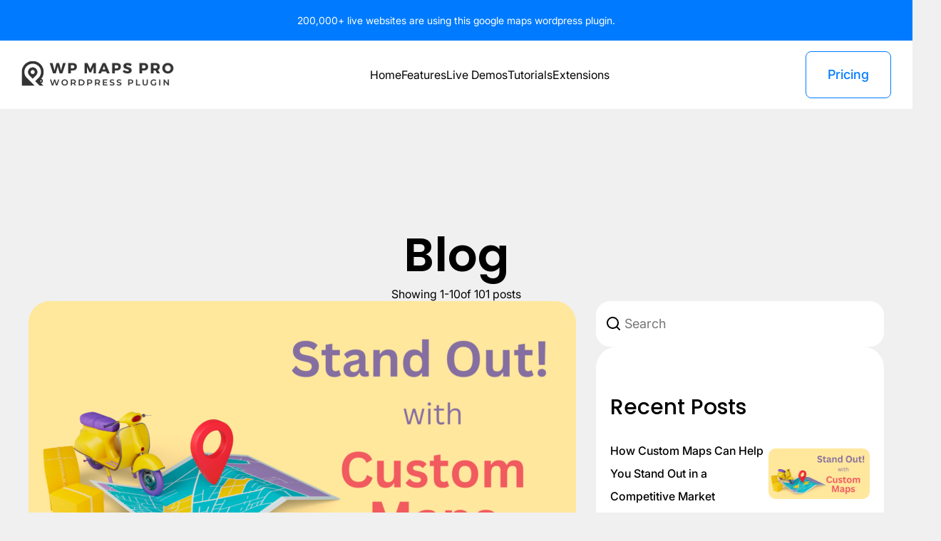

--- FILE ---
content_type: text/html; charset=utf-8
request_url: https://www.wpmapspro.com/blog/
body_size: 45963
content:
<!DOCTYPE html><html lang="en"><head><meta charSet="utf-8"/><meta name="viewport" content="width=device-width, initial-scale=1"/><link rel="preload" as="image" href="/img/logo.svg" fetchPriority="high"/><link rel="preload" as="image" href="https://static.wpmapspro.com/wp-content/uploads/2023/05/EXCEL-DATA-5-768x384.png"/><link rel="preload" as="image" href="https://static.wpmapspro.com/wp-content/uploads/2023/08/EXCEL-DATA-1-768x384.png"/><link rel="preload" as="image" href="https://static.wpmapspro.com/wp-content/uploads/2023/05/EXCEL-DATA-1-768x384.png"/><link rel="preload" as="image" href="https://static.wpmapspro.com/wp-content/uploads/2023/05/EXCEL-DATA-4-768x384.png"/><link rel="preload" as="image" href="https://static.wpmapspro.com/wp-content/uploads/2023/05/EXCEL-DATA-3-768x384.png"/><link rel="preload" as="image" href="https://static.wpmapspro.com/wp-content/uploads/2023/05/EXCEL-DATA-768x384.png"/><link rel="preload" as="image" href="https://static.wpmapspro.com/wp-content/uploads/2023/01/How-to-use-Control-Options-in-Google-Maps-min-768x384.png"/><link rel="preload" as="image" href="https://static.wpmapspro.com/wp-content/uploads/2023/01/How-to-replace-Default-Controls-in-Google-Maps-min-768x384.png"/><link rel="preload" as="image" href="https://static.wpmapspro.com/wp-content/uploads/2023/01/Control-Positioning-in-Google-Maps-min-768x384.png"/><link rel="preload" as="image" href="https://static.wpmapspro.com/wp-content/uploads/2023/01/Getting-Google-Map-into-a-Website-min-768x384.png"/><link rel="preload" as="image" href="/img/search.svg"/><link rel="preload" as="image" href="/img/Ellipse 19.svg"/><link rel="preload" as="image" href="/img/Ellipse 18.svg"/><link rel="preload" as="image" href="/img/fb.svg"/><link rel="preload" as="image" href="/img/insta.svg"/><link rel="preload" as="image" href="/img/x.svg"/><meta name="robots" content="index, follow"/><link rel="preconnect" href="https://www.googletagmanager.com" crossorigin=""/><link rel="preconnect" href="https://www.google-analytics.com" crossorigin=""/><title>Blog - Store Locator Plus</title><meta name="description" content="Blog listing page showing articles about the app and use cases."/><link rel="preload" as="font" href="/fonts/Poppins-SemiBold.woff2" type="font/woff2" crossorigin="anonymous"/><link rel="modulepreload" href="/assets/entry.client-BHJGH9hW.js"/><link rel="modulepreload" href="/assets/jsx-runtime-u17CrQMm.js"/><link rel="modulepreload" href="/assets/chunk-4WY6JWTD-BD4UYfEV.js"/><link rel="modulepreload" href="/assets/root-Bz1T6aKX.js"/><link rel="modulepreload" href="/assets/blog._page-B8j1f2Fa.js"/><link rel="modulepreload" href="/assets/PageLayout-CtaB7_6T.js"/><link rel="modulepreload" href="/assets/BlogSidebar-DEbxaKL7.js"/><link rel="modulepreload" href="/assets/wp-api-server-lcQPnw_u.js"/><link rel="modulepreload" href="/assets/api-CI0I_oZL.js"/><script>window.dataLayer = window.dataLayer || [];</script><link rel="stylesheet" href="/assets/root-B3AYGAxa.css"/></head><body><noscript><iframe src="https://www.googletagmanager.com/ns.html?id=GTM-WZ9J8B7" height="0" width="0" style="display:none;visibility:hidden"></iframe></noscript><div class="top"><p>200,000+ live websites are using this google maps wordpress plugin.</p></div><header><div class="logo"><a href="/" data-discover="true"><img src="/img/logo.svg" alt="WP Maps Pro Logo" width="214" height="36" loading="eager" fetchPriority="high"/></a></div><nav><a class="" href="/" data-discover="true">Home</a><a class="" href="/features" data-discover="true">Features</a><a class="" href="/examples" data-discover="true">Live Demos</a><a class="" href="/tutorials" data-discover="true">Tutorials</a><a href="https://weplugins.com/shop/" target="_blank" rel="noopener noreferrer">Extensions</a></nav><div class="buttons"><a class="primary" href="/pricing" data-discover="true">Pricing</a></div><div class="hamburger" id="hamburger"><span></span><span></span><span></span></div></header><div class="overlay" id="overlay"></div><div class="mobile-menu" id="mobileMenu"><nav><a class="" href="/" data-discover="true">Home</a><a class="" href="/features" data-discover="true">Features</a><a class="" href="/examples" data-discover="true">Live Demos</a><a class="" href="/tutorials" data-discover="true">Tutorials</a><a href="https://weplugins.com" target="_blank" rel="noopener noreferrer">Extensions</a></nav><div class="buttons"><a class="primary" href="/pricing" data-discover="true">Pricing</a></div></div><main><div class="blog"><section class="blog"><h1>Blog</h1><p class="blog-info">Showing <!-- -->1<!-- -->-<!-- -->10<!-- -->of <!-- -->101<!-- --> posts</p><div class="blog-content"><div class="blog-left"><div class="blog-card"><img src="https://static.wpmapspro.com/wp-content/uploads/2023/05/EXCEL-DATA-5-768x384.png" alt="custom maps"/><div class="subheading"><p>WordPress Maps</p></div><p><a class="title" href="/custom-maps-can-help-you-stand-out" data-discover="true">How Custom Maps Can Help You Stand Out in a Competitive Market</a></p><div class="desc"><p>In this highly competitive market, businesses strive to stand out. Custom maps offer a powerful tool to captivate your audience and establish a strong market presence. With WP Maps Pro, our WordPress plugin, you can leverage custom maps to differentiate yourself. This blog explores the benefits of custom maps and how they can elevate your [&hellip;]</p>
</div><a class="wpgmp-btn" href="/custom-maps-can-help-you-stand-out" data-discover="true">Read More</a></div><div class="blog-card"><img src="https://static.wpmapspro.com/wp-content/uploads/2023/08/EXCEL-DATA-1-768x384.png" alt="google map widget wordpress"/><div class="subheading"><p>Uncategorized</p></div><p><a class="title" href="/exploring-our-google-maps-gdpr-compliant-plugin-with-5-compatible-plugins" data-discover="true">Exploring Our Google Maps GDPR-Compliant Plugin with 5 Compatible Plugins</a></p><div class="desc"><p>In the digital landscape, ensuring compliance with data protection laws is of utmost importance, particularly for websites catering to European users. The General Data Protection Regulation (GDPR) has laid down stringent requirements that mandate websites to implement a privacy policy, obtain cookie consent, and prioritize user data protection. Addressing these challenges head-on is crucial, especially [&hellip;]</p>
</div><a class="wpgmp-btn" href="/exploring-our-google-maps-gdpr-compliant-plugin-with-5-compatible-plugins" data-discover="true">Read More</a></div><div class="blog-card"><img src="https://static.wpmapspro.com/wp-content/uploads/2023/05/EXCEL-DATA-1-768x384.png" alt="maps plugin for wordpress"/><div class="subheading"><p>Uncategorized</p></div><p><a class="title" href="/step-by-step-guide-to-installing-and-customizing-a-maps-plugin-for-wordpress-site" data-discover="true">Step-by-Step Guide to Installing and Customizing a Maps Plugin for WordPress site</a></p><div class="desc"><p>If you run a website that requires location-based services or maps, then you know how essential it is to have a reliable and customizable maps plugin. WordPress offers plenty of options for maps plugins, but getting started with them can be a daunting task. That&#8217;s why we&#8217;ve created this step-by-step guide to help you install [&hellip;]</p>
</div><a class="wpgmp-btn" href="/step-by-step-guide-to-installing-and-customizing-a-maps-plugin-for-wordpress-site" data-discover="true">Read More</a></div><div class="blog-card"><img src="https://static.wpmapspro.com/wp-content/uploads/2023/05/EXCEL-DATA-4-768x384.png" alt="travel blog"/><div class="subheading"><p>WordPress Maps</p></div><p><a class="title" href="/enhancing-your-travel-blog-with-wp-maps-pro" data-discover="true">Enhancing Your Travel Blog with WP Maps Pro</a></p><div class="desc"><p>In the world of travel blogging, captivating your audience and delivering a memorable user experience are paramount. As travel enthusiasts, we know that visuals and interactivity play a vital role in telling the stories of our adventures. That&#8217;s where WP Maps Pro comes in—a powerful tool that allows you to enhance your travel blog with [&hellip;]</p>
</div><a class="wpgmp-btn" href="/enhancing-your-travel-blog-with-wp-maps-pro" data-discover="true">Read More</a></div><div class="blog-card"><img src="https://static.wpmapspro.com/wp-content/uploads/2023/05/EXCEL-DATA-3-768x384.png" alt="maps customize"/><div class="subheading"><p>WordPress Maps</p></div><p><a class="title" href="/benefits-of-customized-maps" data-discover="true">The Benefits of Customized Maps: A Comprehensive Analysis</a></p><div class="desc"><p>Are you looking to revolutionize your WordPress site with interactive and customized maps? Look no further than WP Maps Pro, a powerful WordPress plugin that offers an extensive range of features to elevate your map customization. With over 16+ extensions and a free version of plugin, WP Maps Pro is the go-to solution for businesses. [&hellip;]</p>
</div><a class="wpgmp-btn" href="/benefits-of-customized-maps" data-discover="true">Read More</a></div><div class="blog-card"><img src="https://static.wpmapspro.com/wp-content/uploads/2023/05/EXCEL-DATA-768x384.png" alt="Excel Data in Google Maps"/><div class="subheading"><p>Uncategorized</p></div><p><a class="title" href="/map-excel-data-in-google-maps" data-discover="true">How to Map Excel Data in Google Maps</a></p><div class="desc"><p>If you have a lot of data in an Excel spreadsheet, it can be difficult to make sense of it all. One way to make your data more visually appealing and easier to understand is to map it out on Google Maps. In this guide, we&#8217;ll walk you through the steps to map your Excel [&hellip;]</p>
</div><a class="wpgmp-btn" href="/map-excel-data-in-google-maps" data-discover="true">Read More</a></div><div class="blog-card"><img src="https://static.wpmapspro.com/wp-content/uploads/2023/01/How-to-use-Control-Options-in-Google-Maps-min-768x384.png" alt="wordpress map plugin without api"/><div class="subheading"><p>API Code</p></div><p><a class="title" href="/how-to-use-control-options-in-google-maps" data-discover="true">How to use Control Options in Google Maps?</a></p><div class="desc"><p>Introduction: In this tutorial, we will see the control options available in Google Maps. Several controls are customizable, enabling you to modify their function or look. For example, the Map Type control may look as a horizontal bar or a dropdown menu. When the map is created, these controls are modified by changing the appropriate [&hellip;]</p>
</div><a class="wpgmp-btn" href="/how-to-use-control-options-in-google-maps" data-discover="true">Read More</a></div><div class="blog-card"><img src="https://static.wpmapspro.com/wp-content/uploads/2023/01/How-to-replace-Default-Controls-in-Google-Maps-min-768x384.png" alt="google maps plugin elementor"/><div class="subheading"><p>API Code</p></div><p><a class="title" href="/how-to-replace-default-controls-in-google-maps" data-discover="true">How to replace Default Controls in Google Maps?</a></p><div class="desc"><p>Introduction: In this tutorial, we will learn how to replace the default Google Map setting with the custom settings. Several map controls may be customised. Control options fields can be used to customise the controls. The zoomControlOptions field, for example, specifies choices for customising a Zoom control. The zoomControlOptions field may have the following values: [&hellip;]</p>
</div><a class="wpgmp-btn" href="/how-to-replace-default-controls-in-google-maps" data-discover="true">Read More</a></div><div class="blog-card"><img src="https://static.wpmapspro.com/wp-content/uploads/2023/01/Control-Positioning-in-Google-Maps-min-768x384.png" alt="wp google map plugin"/><div class="subheading"><p>API Code</p></div><p><a class="title" href="/control-positioning-in-maps" data-discover="true">Control Positioning in Google Maps</a></p><div class="desc"><p>Introduction: In this tutorial we will see how the custom positioning of the Map is controlled. Most control choices have a position property (of type ControlPosition) that determines where the control should be placed on the map. The placement of these controls is not definite. Instead, the API will automatically arrange up the controls by [&hellip;]</p>
</div><a class="wpgmp-btn" href="/control-positioning-in-maps" data-discover="true">Read More</a></div><div class="blog-card"><img src="https://static.wpmapspro.com/wp-content/uploads/2023/01/Getting-Google-Map-into-a-Website-min-768x384.png" alt="flatsome google maps"/><div class="subheading"><p>WordPress Maps</p></div><p><a class="title" href="/getting-google-map-into-a-website" data-discover="true">Getting Google Map into a Website</a></p><div class="desc"><p>Are you getting an error message like your page cannot load map correctly while loading Google maps? So, to load your Google map correctly, you need to have an API key. Most of the developers believe that this is somewhat technical, but this will not be after reading the below post. To load the Google [&hellip;]</p>
</div><a class="wpgmp-btn" href="/getting-google-map-into-a-website" data-discover="true">Read More</a></div><div class="pagination"><a class="pagination-btn active" href="/blog" data-discover="true">1</a><a class="pagination-btn " href="/blog/2" data-discover="true">2</a><a class="pagination-btn " href="/blog/3" data-discover="true">3</a><a class="pagination-btn " href="/blog/4" data-discover="true">4</a><a class="pagination-btn " href="/blog/5" data-discover="true">5</a><a class="pagination-btn" href="/blog/2" data-discover="true">Next</a></div></div><div class="blog-right"><input type="text" placeholder="Search"/><img src="/img/search.svg" alt="Search Icon" class="search"/><div class="recent-posts"><h4 class="title">Recent Posts</h4><p>Loading recent posts...</p></div></div></div></section></div><section class="cta"><img src="/img/Ellipse 19.svg" alt="Left Ellipse" class="left-img"/><img src="/img/Ellipse 18.svg" alt="Right Ellipse" class="right-img"/><h1>Why Choose WP MAPS PRO?</h1><p>WP MAPS PRO delivers Store locator plus dynamic content mapping for any WordPress site. Start with the Free Plan, upgrade to the Yearly Plan for scalable map integration, or choose the Lifetime Plan for a one-time solution. Create customizable maps that drive conversions!</p><div class="buttons"><button class="white">Get Started Today</button></div></section></main><footer><div class="footer-left"><img src="/img/logo.svg" alt="Site Logo Icon" class="logo"/><p>Proudly crafted &amp; developed by weplugins.com</p><div class="socials"><a href="https://www.facebook.com/flippercodepvtltd/" target="_blank"><img src="/img/fb.svg" alt="Facebook Icon"/></a><a href="https://www.linkedin.com/company/flipper-code-pvt-ltd-/" target="_blank"><img src="/img/insta.svg" alt="Instagram Icon"/></a><a href="http://x.com/weplugins" target="_blank"><img src="/img/x.svg" alt="X Icon"/></a></div></div><div class="footer-right"><div><h3>Quick Links</h3><a href="/examples" data-discover="true">All Examples</a><a href="/blog" data-discover="true">Blog</a><a href="/frequently-asked-questions/" data-discover="true">FAQ</a><a href="/map-hooks" data-discover="true">Map Hooks</a><a href="https://weplugins.com/contact/">Contact Us</a><a href="/cookies-policy" data-discover="true">Cookies Policy</a><a href="/privacy-policy" data-discover="true">Privacy Policy</a></div><div><h3>Use Cases Demos</h3><a href="/example/events-listings/">Event Listing</a><a href="/example/real-estate-listings/">Real Estate Listings</a><a href="/example/restaurants-listing/">Restaurant Listings</a><a href="/example/service-center-listings/">Service Center Listings</a><a href="/example/store-locator-example/">Stores Listings</a></div><div><h3>Live Examples</h3><a href="/example/a-complete-listing-solution-for-google-maps/">A complete listing solution for Google Maps</a><a href="/example/filters-on-markers-listing-in-google-maps/">Multiple filters for listing below Google Maps</a><a href="/example/filter-by-category-in-google-maps/">Filter by category in Google Maps</a><a href="/example/show-posts-using-custom-fields/">Show posts using custom fields</a><a href="/example/display-posts-on-google-maps/">Display posts on Google Maps</a><a href="/example/display-custom-filters-by-location-fields/">Display multiple filters by location fields</a><a href="/example/maps-with-acf/">Display maps using ACF (Advanced Custom Fields)</a><a href="/example/get-directions-in-google-maps/">Directions in Google Maps</a></div></div></footer><script>((storageKey2, restoreKey) => {
    if (!window.history.state || !window.history.state.key) {
      let key = Math.random().toString(32).slice(2);
      window.history.replaceState({ key }, "");
    }
    try {
      let positions = JSON.parse(sessionStorage.getItem(storageKey2) || "{}");
      let storedY = positions[restoreKey || window.history.state.key];
      if (typeof storedY === "number") {
        window.scrollTo(0, storedY);
      }
    } catch (error) {
      console.error(error);
      sessionStorage.removeItem(storageKey2);
    }
  })("react-router-scroll-positions", null)</script><script>window.__reactRouterContext = {"basename":"/","future":{"v8_middleware":false,"unstable_optimizeDeps":false,"unstable_splitRouteModules":false,"unstable_subResourceIntegrity":false,"unstable_viteEnvironmentApi":false},"routeDiscovery":{"mode":"lazy","manifestPath":"/__manifest"},"ssr":true,"isSpaMode":false};window.__reactRouterContext.stream = new ReadableStream({start(controller){window.__reactRouterContext.streamController = controller;}}).pipeThrough(new TextEncoderStream());</script><script type="module" async="">;
import * as route0 from "/assets/root-Bz1T6aKX.js";
import * as route1 from "/assets/blog._page-B8j1f2Fa.js";
  window.__reactRouterManifest = {
  "entry": {
    "module": "/assets/entry.client-BHJGH9hW.js",
    "imports": [
      "/assets/jsx-runtime-u17CrQMm.js",
      "/assets/chunk-4WY6JWTD-BD4UYfEV.js"
    ],
    "css": []
  },
  "routes": {
    "root": {
      "id": "root",
      "path": "",
      "hasAction": false,
      "hasLoader": false,
      "hasClientAction": false,
      "hasClientLoader": false,
      "hasClientMiddleware": false,
      "hasErrorBoundary": true,
      "module": "/assets/root-Bz1T6aKX.js",
      "imports": [
        "/assets/jsx-runtime-u17CrQMm.js",
        "/assets/chunk-4WY6JWTD-BD4UYfEV.js"
      ],
      "css": [
        "/assets/root-B3AYGAxa.css"
      ]
    },
    "routes/blog.$page": {
      "id": "routes/blog.$page",
      "parentId": "root",
      "path": "blog/:page?",
      "hasAction": false,
      "hasLoader": true,
      "hasClientAction": false,
      "hasClientLoader": false,
      "hasClientMiddleware": false,
      "hasErrorBoundary": false,
      "module": "/assets/blog._page-B8j1f2Fa.js",
      "imports": [
        "/assets/chunk-4WY6JWTD-BD4UYfEV.js",
        "/assets/jsx-runtime-u17CrQMm.js",
        "/assets/PageLayout-CtaB7_6T.js",
        "/assets/BlogSidebar-DEbxaKL7.js",
        "/assets/wp-api-server-lcQPnw_u.js",
        "/assets/api-CI0I_oZL.js"
      ],
      "css": []
    },
    "routes/index": {
      "id": "routes/index",
      "parentId": "root",
      "index": true,
      "hasAction": false,
      "hasLoader": false,
      "hasClientAction": false,
      "hasClientLoader": false,
      "hasClientMiddleware": false,
      "hasErrorBoundary": false,
      "module": "/assets/index-vFl4SRNe.js",
      "imports": [
        "/assets/chunk-4WY6JWTD-BD4UYfEV.js",
        "/assets/jsx-runtime-u17CrQMm.js",
        "/assets/PageLayout-CtaB7_6T.js",
        "/assets/CTA-H3LnDvH1.js"
      ],
      "css": []
    }
  },
  "url": "/assets/manifest-fc11cf33.js",
  "version": "fc11cf33"
};
  window.__reactRouterRouteModules = {"root":route0,"routes/blog.$page":route1};

import("/assets/entry.client-BHJGH9hW.js");</script><!--$--><script>window.__reactRouterContext.streamController.enqueue("[{\"_1\":2,\"_2290\":-5,\"_2291\":-5},\"loaderData\",{\"_3\":4},\"routes/blog.$page\",{\"_5\":6,\"_2281\":2282},\"posts\",[7,463,712,898,1095,1290,1487,1696,1889,2081],{\"_8\":9,\"_10\":11,\"_12\":11,\"_13\":14,\"_17\":18,\"_19\":18,\"_20\":21,\"_22\":23,\"_24\":25,\"_26\":27,\"_28\":29,\"_31\":32,\"_36\":37,\"_39\":40,\"_41\":42,\"_43\":44,\"_45\":44,\"_46\":35,\"_47\":48,\"_49\":50,\"_51\":52,\"_54\":55,\"_57\":58,\"_59\":60,\"_61\":62,\"_204\":205,\"_261\":262,\"_457\":356,\"_458\":325,\"_459\":460},\"id\",20748,\"date\",\"2024-07-18T05:02:12\",\"date_gmt\",\"guid\",{\"_15\":16},\"rendered\",\"https://www.wpmapspro.com/?p=20748\",\"modified\",\"2025-12-08T07:14:30\",\"modified_gmt\",\"slug\",\"custom-maps-can-help-you-stand-out\",\"status\",\"publish\",\"type\",\"post\",\"link\",\"https://static.wpmapspro.com/custom-maps-can-help-you-stand-out/\",\"title\",{\"_15\":30},\"How Custom Maps Can Help You Stand Out in a Competitive Market\",\"content\",{\"_15\":33,\"_34\":35},\"\u003cp\u003eIn this highly competitive market, businesses strive to stand out. Custom maps offer a powerful tool to captivate your audience and establish a strong market presence. With \u003ca href=\\\"https://codecanyon.net/item/advanced-google-maps-plugin-for-wordpress/5211638?license=regular\u0026amp;open_purchase_for_item_id=5211638\u0026amp;purchasable=source\\\"\u003eWP Maps Pro\u003c/a\u003e, our WordPress plugin, you can leverage custom maps to differentiate yourself. This blog explores the benefits of custom maps and how they can elevate your business.\u003c/p\u003e\\n\u003ch2\u003e\u003cb\u003eThe Power of Customization \u003c/b\u003e\u003c/h2\u003e\\n\u003cp\u003eCustom maps create unique experiences for customers. With WP Maps Pro, our user-friendly plugin, you can design maps that align with your brand\u0026#8217;s identity. Customize colors, fonts, icons, and add your logo for visually appealing maps that leave an impression.\u003c/p\u003e\\n\u003ch2\u003e\u003cb\u003eEngage Users Effectively Through Custom Maps\u003c/b\u003e\u003c/h2\u003e\\n\u003cp\u003eIn a fast-paced digital world, captivating user attention is crucial. Custom maps offer an interactive experience that keeps visitors on your website. WP Maps Pro provides features like clickable \u003ca href=\\\"https://static.wpmapspro.com/docs/how-to-customize-the-marker-category-icons/\\\"\u003emarkers\u003c/a\u003e, pop-up windows, and route planning. Users can interact directly with the map, enhancing their experience.\u003c/p\u003e\\n\u003ch2\u003eGeo-targeted Marketing Made Simple\u003c/h2\u003e\\n\u003cp\u003e\u003ca href=\\\"https://static.wpmapspro.com/what-are-the-advanced-features-you-can-get-in-wp-maps-pro/\\\"\u003egoogle maps pro\u003c/a\u003e can be a powerful plugin for businesses targeting specific geographical locations. WP Maps Pro lets you highlight areas, landmarks, or points of interest, tailoring content to your audience. Provide localized information to strengthen your marketing efforts and connect with potential customers.\u003c/p\u003e\\n\u003ch2\u003e\u003cb\u003eSeamless Integration with WordPress \u003c/b\u003e\u003c/h2\u003e\\n\u003cp\u003e\u003cspan style=\\\"font-weight: 400;\\\"\u003eWP Maps Pro ensures seamless integration with your website. We offers a dedicated Gutenberg map block, allowing you to embed interactive Google Maps within your posts with ease. This integration brings the power of custom maps directly to the Gutenberg editor, enabling you to create captivating and interactive maps without any technical expertise. Our user-friendly interface empowers you to take control of your google \u003c/span\u003e\u003cspan style=\\\"font-weight: 400;\\\"\u003emaps. \u003c/span\u003e\u003c/p\u003e\\n\u003cp\u003e\u003cspan style=\\\"font-weight: 400;\\\"\u003e Additionally, WP Maps Pro offers a range of 16+ extensions, including integrations with Gravity Forms submissions, Excel to Maps, Airtable to Maps, and many \u003ca href=\\\"https://static.wpmapspro.com/shop/?orderby=popularity\\\"\u003emore\u003c/a\u003e. These extensions expand the functionality of your custom maps. Integrate data from various sources and create even more powerful visual experiences for your audience. \u003c/span\u003e\u003c/p\u003e\\n\u003cp\u003eIn a competitive market, standing out is essential. Custom maps, powered by WP Maps Pro, provide a versatile solution to captivate your audience. Create visually appealing, interactive maps and seamlessly integrate them into your WordPress website. Embrace the potential of custom maps today and establish a strong market presence.\u003c/p\u003e\\n\",\"protected\",false,\"excerpt\",{\"_15\":38,\"_34\":35},\"\u003cp\u003eIn this highly competitive market, businesses strive to stand out. Custom maps offer a powerful tool to captivate your audience and establish a strong market presence. With WP Maps Pro, our WordPress plugin, you can leverage custom maps to differentiate yourself. This blog explores the benefits of custom maps and how they can elevate your [\u0026hellip;]\u003c/p\u003e\\n\",\"author\",1,\"featured_media\",20761,\"comment_status\",\"closed\",\"ping_status\",\"sticky\",\"template\",\"\",\"format\",\"standard\",\"meta\",{\"_53\":48},\"footnotes\",\"categories\",[56],49,\"tags\",[],\"yoast_head\",\"\u003c!-- This site is optimized with the Yoast SEO plugin v20.11 - https://yoast.com/wordpress/plugins/seo/ --\u003e\\n\u003ctitle\u003eHow Custom Maps Can Help You Stand Out in a Competitive Market\u003c/title\u003e\\n\u003cmeta name=\\\"description\\\" content=\\\"Want to differentiate your business from competitors? Custom maps can help! Learn how to create custom maps in wordpress sites to stand out.\\\" /\u003e\\n\u003cmeta name=\\\"robots\\\" content=\\\"noindex, follow, max-snippet:-1, max-image-preview:large, max-video-preview:-1\\\" /\u003e\\n\u003cmeta property=\\\"og:locale\\\" content=\\\"en_US\\\" /\u003e\\n\u003cmeta property=\\\"og:type\\\" content=\\\"article\\\" /\u003e\\n\u003cmeta property=\\\"og:title\\\" content=\\\"How Custom Maps Can Help You Stand Out in a Competitive Market\\\" /\u003e\\n\u003cmeta property=\\\"og:description\\\" content=\\\"Want to differentiate your business from competitors? Custom maps can help! Learn how to create custom maps in wordpress sites to stand out.\\\" /\u003e\\n\u003cmeta property=\\\"og:url\\\" content=\\\"https://static.wpmapspro.com/custom-maps-can-help-you-stand-out/\\\" /\u003e\\n\u003cmeta property=\\\"og:site_name\\\" content=\\\"WP Maps Pro\\\" /\u003e\\n\u003cmeta property=\\\"article:publisher\\\" content=\\\"https://www.facebook.com/flippercodepvtltd\\\" /\u003e\\n\u003cmeta property=\\\"article:published_time\\\" content=\\\"2024-07-18T05:02:12+00:00\\\" /\u003e\\n\u003cmeta property=\\\"article:modified_time\\\" content=\\\"2025-12-08T07:14:30+00:00\\\" /\u003e\\n\u003cmeta property=\\\"og:image\\\" content=\\\"https://static.wpmapspro.com/wp-content/uploads/2023/05/EXCEL-DATA-5.png\\\" /\u003e\\n\\t\u003cmeta property=\\\"og:image:width\\\" content=\\\"1500\\\" /\u003e\\n\\t\u003cmeta property=\\\"og:image:height\\\" content=\\\"750\\\" /\u003e\\n\\t\u003cmeta property=\\\"og:image:type\\\" content=\\\"image/png\\\" /\u003e\\n\u003cmeta name=\\\"author\\\" content=\\\"Flipper Code\\\" /\u003e\\n\u003cmeta name=\\\"twitter:card\\\" content=\\\"summary_large_image\\\" /\u003e\\n\u003cmeta name=\\\"twitter:creator\\\" content=\\\"@weplugins\\\" /\u003e\\n\u003cmeta name=\\\"twitter:site\\\" content=\\\"@weplugins\\\" /\u003e\\n\u003cmeta name=\\\"twitter:label1\\\" content=\\\"Written by\\\" /\u003e\\n\\t\u003cmeta name=\\\"twitter:data1\\\" content=\\\"Flipper Code\\\" /\u003e\\n\\t\u003cmeta name=\\\"twitter:label2\\\" content=\\\"Est. reading time\\\" /\u003e\\n\\t\u003cmeta name=\\\"twitter:data2\\\" content=\\\"2 minutes\\\" /\u003e\\n\u003cscript type=\\\"application/ld+json\\\" class=\\\"yoast-schema-graph\\\"\u003e{\\\"@context\\\":\\\"https://schema.org\\\",\\\"@graph\\\":[{\\\"@type\\\":\\\"Article\\\",\\\"@id\\\":\\\"https://static.wpmapspro.com/custom-maps-can-help-you-stand-out/#article\\\",\\\"isPartOf\\\":{\\\"@id\\\":\\\"https://static.wpmapspro.com/custom-maps-can-help-you-stand-out/\\\"},\\\"author\\\":{\\\"name\\\":\\\"Flipper Code\\\",\\\"@id\\\":\\\"https://static.wpmapspro.com/#/schema/person/6a83a99ac8d10fcd68e0f353295a1d99\\\"},\\\"headline\\\":\\\"How Custom Maps Can Help You Stand Out in a Competitive Market\\\",\\\"datePublished\\\":\\\"2024-07-18T05:02:12+00:00\\\",\\\"dateModified\\\":\\\"2025-12-08T07:14:30+00:00\\\",\\\"mainEntityOfPage\\\":{\\\"@id\\\":\\\"https://static.wpmapspro.com/custom-maps-can-help-you-stand-out/\\\"},\\\"wordCount\\\":378,\\\"publisher\\\":{\\\"@id\\\":\\\"https://static.wpmapspro.com/#organization\\\"},\\\"articleSection\\\":[\\\"WordPress Maps\\\"],\\\"inLanguage\\\":\\\"en-US\\\"},{\\\"@type\\\":\\\"WebPage\\\",\\\"@id\\\":\\\"https://static.wpmapspro.com/custom-maps-can-help-you-stand-out/\\\",\\\"url\\\":\\\"https://static.wpmapspro.com/custom-maps-can-help-you-stand-out/\\\",\\\"name\\\":\\\"How Custom Maps Can Help You Stand Out in a Competitive Market\\\",\\\"isPartOf\\\":{\\\"@id\\\":\\\"https://static.wpmapspro.com/#website\\\"},\\\"datePublished\\\":\\\"2024-07-18T05:02:12+00:00\\\",\\\"dateModified\\\":\\\"2025-12-08T07:14:30+00:00\\\",\\\"description\\\":\\\"Want to differentiate your business from competitors? Custom maps can help! Learn how to create custom maps in wordpress sites to stand out.\\\",\\\"breadcrumb\\\":{\\\"@id\\\":\\\"https://static.wpmapspro.com/custom-maps-can-help-you-stand-out/#breadcrumb\\\"},\\\"inLanguage\\\":\\\"en-US\\\",\\\"potentialAction\\\":[{\\\"@type\\\":\\\"ReadAction\\\",\\\"target\\\":[\\\"https://static.wpmapspro.com/custom-maps-can-help-you-stand-out/\\\"]}]},{\\\"@type\\\":\\\"BreadcrumbList\\\",\\\"@id\\\":\\\"https://static.wpmapspro.com/custom-maps-can-help-you-stand-out/#breadcrumb\\\",\\\"itemListElement\\\":[{\\\"@type\\\":\\\"ListItem\\\",\\\"position\\\":1,\\\"name\\\":\\\"Home\\\",\\\"item\\\":\\\"https://static.wpmapspro.com/\\\"},{\\\"@type\\\":\\\"ListItem\\\",\\\"position\\\":2,\\\"name\\\":\\\"How Custom Maps Can Help You Stand Out in a Competitive Market\\\"}]},{\\\"@type\\\":\\\"WebSite\\\",\\\"@id\\\":\\\"https://static.wpmapspro.com/#website\\\",\\\"url\\\":\\\"https://static.wpmapspro.com/\\\",\\\"name\\\":\\\"https://www.wpmapspro.com\\\",\\\"description\\\":\\\"#1 WordPress Plugin For Google Maps\\\",\\\"publisher\\\":{\\\"@id\\\":\\\"https://static.wpmapspro.com/#organization\\\"},\\\"potentialAction\\\":[{\\\"@type\\\":\\\"SearchAction\\\",\\\"target\\\":{\\\"@type\\\":\\\"EntryPoint\\\",\\\"urlTemplate\\\":\\\"https://static.wpmapspro.com/?s={search_term_string}\\\"},\\\"query-input\\\":\\\"required name=search_term_string\\\"}],\\\"inLanguage\\\":\\\"en-US\\\"},{\\\"@type\\\":\\\"Organization\\\",\\\"@id\\\":\\\"https://static.wpmapspro.com/#organization\\\",\\\"name\\\":\\\"WePlugins\\\",\\\"url\\\":\\\"https://static.wpmapspro.com/\\\",\\\"logo\\\":{\\\"@type\\\":\\\"ImageObject\\\",\\\"inLanguage\\\":\\\"en-US\\\",\\\"@id\\\":\\\"https://static.wpmapspro.com/#/schema/logo/image/\\\",\\\"url\\\":\\\"https://www.wpmapspro.com/wp-content/uploads/2023/12/weplugins3final-IconJPEG.jpg\\\",\\\"contentUrl\\\":\\\"https://www.wpmapspro.com/wp-content/uploads/2023/12/weplugins3final-IconJPEG.jpg\\\",\\\"width\\\":1080,\\\"height\\\":1080,\\\"caption\\\":\\\"WePlugins\\\"},\\\"image\\\":{\\\"@id\\\":\\\"https://static.wpmapspro.com/#/schema/logo/image/\\\"},\\\"sameAs\\\":[\\\"https://www.facebook.com/flippercodepvtltd\\\",\\\"https://twitter.com/weplugins\\\",\\\"https://www.linkedin.com/company/flipper-code-pvt-ltd-/\\\"]},{\\\"@type\\\":\\\"Person\\\",\\\"@id\\\":\\\"https://static.wpmapspro.com/#/schema/person/6a83a99ac8d10fcd68e0f353295a1d99\\\",\\\"name\\\":\\\"Flipper Code\\\",\\\"image\\\":{\\\"@type\\\":\\\"ImageObject\\\",\\\"inLanguage\\\":\\\"en-US\\\",\\\"@id\\\":\\\"https://static.wpmapspro.com/#/schema/person/image/\\\",\\\"url\\\":\\\"https://secure.gravatar.com/avatar/133bb52f2a720d6c050d3dc151ed47ad?s=96\u0026d=mm\u0026r=g\\\",\\\"contentUrl\\\":\\\"https://secure.gravatar.com/avatar/133bb52f2a720d6c050d3dc151ed47ad?s=96\u0026d=mm\u0026r=g\\\",\\\"caption\\\":\\\"Flipper Code\\\"}}]}\u003c/script\u003e\\n\u003c!-- / Yoast SEO plugin. --\u003e\",\"yoast_head_json\",{\"_28\":30,\"_63\":64,\"_65\":66,\"_76\":77,\"_78\":79,\"_80\":30,\"_81\":64,\"_82\":27,\"_83\":84,\"_85\":86,\"_87\":88,\"_89\":90,\"_91\":92,\"_39\":101,\"_102\":103,\"_104\":105,\"_106\":105,\"_107\":108,\"_112\":113},\"description\",\"Want to differentiate your business from competitors? Custom maps can help! Learn how to create custom maps in wordpress sites to stand out.\",\"robots\",{\"_67\":68,\"_69\":69,\"_70\":71,\"_72\":73,\"_74\":75},\"index\",\"noindex\",\"follow\",\"max-snippet\",\"max-snippet:-1\",\"max-image-preview\",\"max-image-preview:large\",\"max-video-preview\",\"max-video-preview:-1\",\"og_locale\",\"en_US\",\"og_type\",\"article\",\"og_title\",\"og_description\",\"og_url\",\"og_site_name\",\"WP Maps Pro\",\"article_publisher\",\"https://www.facebook.com/flippercodepvtltd\",\"article_published_time\",\"2024-07-18T05:02:12+00:00\",\"article_modified_time\",\"2025-12-08T07:14:30+00:00\",\"og_image\",[93],{\"_94\":95,\"_96\":97,\"_98\":99,\"_24\":100},\"width\",1500,\"height\",750,\"url\",\"https://static.wpmapspro.com/wp-content/uploads/2023/05/EXCEL-DATA-5.png\",\"image/png\",\"Flipper Code\",\"twitter_card\",\"summary_large_image\",\"twitter_creator\",\"@weplugins\",\"twitter_site\",\"twitter_misc\",{\"_109\":101,\"_110\":111},\"Written by\",\"Est. reading time\",\"2 minutes\",\"schema\",{\"_114\":115,\"_116\":117},\"@context\",\"https://schema.org\",\"@graph\",[118,143,156,168,182,199],{\"_119\":120,\"_121\":122,\"_123\":124,\"_39\":125,\"_128\":30,\"_129\":88,\"_130\":90,\"_131\":132,\"_133\":134,\"_135\":136,\"_138\":139,\"_141\":142},\"@type\",\"Article\",\"@id\",\"https://static.wpmapspro.com/custom-maps-can-help-you-stand-out/#article\",\"isPartOf\",{\"_121\":27},{\"_126\":101,\"_121\":127},\"name\",\"https://static.wpmapspro.com/#/schema/person/6a83a99ac8d10fcd68e0f353295a1d99\",\"headline\",\"datePublished\",\"dateModified\",\"mainEntityOfPage\",{\"_121\":27},\"wordCount\",378,\"publisher\",{\"_121\":137},\"https://static.wpmapspro.com/#organization\",\"articleSection\",[140],\"WordPress Maps\",\"inLanguage\",\"en-US\",{\"_119\":144,\"_121\":27,\"_98\":27,\"_126\":30,\"_123\":145,\"_129\":88,\"_130\":90,\"_63\":64,\"_147\":148,\"_141\":142,\"_150\":151},\"WebPage\",{\"_121\":146},\"https://static.wpmapspro.com/#website\",\"breadcrumb\",{\"_121\":149},\"https://static.wpmapspro.com/custom-maps-can-help-you-stand-out/#breadcrumb\",\"potentialAction\",[152],{\"_119\":153,\"_154\":155},\"ReadAction\",\"target\",[27],{\"_119\":157,\"_121\":149,\"_158\":159},\"BreadcrumbList\",\"itemListElement\",[160,166],{\"_119\":161,\"_162\":40,\"_126\":163,\"_164\":165},\"ListItem\",\"position\",\"Home\",\"item\",\"https://static.wpmapspro.com/\",{\"_119\":161,\"_162\":167,\"_126\":30},2,{\"_119\":169,\"_121\":146,\"_98\":165,\"_126\":170,\"_63\":171,\"_135\":172,\"_150\":173,\"_141\":142},\"WebSite\",\"https://www.wpmapspro.com\",\"#1 WordPress Plugin For Google Maps\",{\"_121\":137},[174],{\"_119\":175,\"_154\":176,\"_180\":181},\"SearchAction\",{\"_119\":177,\"_178\":179},\"EntryPoint\",\"urlTemplate\",\"https://static.wpmapspro.com/?s={search_term_string}\",\"query-input\",\"required name=search_term_string\",{\"_119\":183,\"_121\":137,\"_126\":184,\"_98\":165,\"_185\":186,\"_193\":194,\"_195\":196},\"Organization\",\"WePlugins\",\"logo\",{\"_119\":187,\"_141\":142,\"_121\":188,\"_98\":189,\"_190\":189,\"_94\":191,\"_96\":191,\"_192\":184},\"ImageObject\",\"https://static.wpmapspro.com/#/schema/logo/image/\",\"https://www.wpmapspro.com/wp-content/uploads/2023/12/weplugins3final-IconJPEG.jpg\",\"contentUrl\",1080,\"caption\",\"image\",{\"_121\":188},\"sameAs\",[86,197,198],\"https://twitter.com/weplugins\",\"https://www.linkedin.com/company/flipper-code-pvt-ltd-/\",{\"_119\":200,\"_121\":127,\"_126\":101,\"_193\":201},\"Person\",{\"_119\":187,\"_141\":142,\"_121\":202,\"_98\":203,\"_190\":203,\"_192\":101},\"https://static.wpmapspro.com/#/schema/person/image/\",\"https://secure.gravatar.com/avatar/133bb52f2a720d6c050d3dc151ed47ad?s=96\u0026d=mm\u0026r=g\",\"_links\",{\"_206\":207,\"_211\":212,\"_215\":216,\"_39\":219,\"_224\":225,\"_228\":229,\"_233\":234,\"_238\":239,\"_242\":243,\"_246\":247,\"_255\":256},\"self\",[208],{\"_209\":210},\"href\",\"https://static.wpmapspro.com/wp-json/wp/v2/posts/20748\",\"collection\",[213],{\"_209\":214},\"https://static.wpmapspro.com/wp-json/wp/v2/posts\",\"about\",[217],{\"_209\":218},\"https://static.wpmapspro.com/wp-json/wp/v2/types/post\",[220],{\"_221\":222,\"_209\":223},\"embeddable\",true,\"https://static.wpmapspro.com/wp-json/wp/v2/users/1\",\"replies\",[226],{\"_221\":222,\"_209\":227},\"https://static.wpmapspro.com/wp-json/wp/v2/comments?post=20748\",\"version-history\",[230],{\"_231\":167,\"_209\":232},\"count\",\"https://static.wpmapspro.com/wp-json/wp/v2/posts/20748/revisions\",\"predecessor-version\",[235],{\"_8\":236,\"_209\":237},24183,\"https://static.wpmapspro.com/wp-json/wp/v2/posts/20748/revisions/24183\",\"wp:featuredmedia\",[240],{\"_221\":222,\"_209\":241},\"https://static.wpmapspro.com/wp-json/wp/v2/media/20761\",\"wp:attachment\",[244],{\"_209\":245},\"https://static.wpmapspro.com/wp-json/wp/v2/media?parent=20748\",\"wp:term\",[248,252],{\"_249\":250,\"_221\":222,\"_209\":251},\"taxonomy\",\"category\",\"https://static.wpmapspro.com/wp-json/wp/v2/categories?post=20748\",{\"_249\":253,\"_221\":222,\"_209\":254},\"post_tag\",\"https://static.wpmapspro.com/wp-json/wp/v2/tags?post=20748\",\"curies\",[257],{\"_126\":258,\"_209\":259,\"_260\":222},\"wp\",\"https://api.w.org/{rel}\",\"templated\",\"_embedded\",{\"_39\":263,\"_224\":305,\"_238\":314,\"_246\":406},[264],{\"_8\":40,\"_126\":101,\"_98\":48,\"_63\":48,\"_26\":265,\"_20\":266,\"_267\":268,\"_59\":-5,\"_61\":-5,\"_274\":35,\"_275\":276,\"_204\":299},\"https://static.wpmapspro.com/author/pluginss/\",\"pluginss\",\"avatar_urls\",{\"_269\":270,\"_271\":272,\"_273\":203},\"24\",\"https://secure.gravatar.com/avatar/133bb52f2a720d6c050d3dc151ed47ad?s=24\u0026d=mm\u0026r=g\",\"48\",\"https://secure.gravatar.com/avatar/133bb52f2a720d6c050d3dc151ed47ad?s=48\u0026d=mm\u0026r=g\",\"96\",\"is_super_admin\",\"woocommerce_meta\",{\"_277\":48,\"_278\":48,\"_279\":48,\"_280\":48,\"_281\":48,\"_282\":48,\"_283\":48,\"_284\":48,\"_285\":48,\"_286\":48,\"_287\":48,\"_288\":48,\"_289\":48,\"_290\":48,\"_291\":48,\"_292\":48,\"_293\":48,\"_294\":295,\"_296\":297,\"_298\":48},\"variable_product_tour_shown\",\"activity_panel_inbox_last_read\",\"activity_panel_reviews_last_read\",\"categories_report_columns\",\"coupons_report_columns\",\"customers_report_columns\",\"orders_report_columns\",\"products_report_columns\",\"revenue_report_columns\",\"taxes_report_columns\",\"variations_report_columns\",\"dashboard_sections\",\"dashboard_chart_type\",\"dashboard_chart_interval\",\"dashboard_leaderboard_rows\",\"homepage_layout\",\"homepage_stats\",\"task_list_tracked_started_tasks\",\"{\\\"tax\\\":1,\\\"shipping\\\":1,\\\"marketing\\\":2}\",\"help_panel_highlight_shown\",\"\\\"yes\\\"\",\"android_app_banner_dismissed\",{\"_206\":300,\"_211\":302},[301],{\"_209\":223},[303],{\"_209\":304},\"https://static.wpmapspro.com/wp-json/wp/v2/users\",[306],{\"_307\":308,\"_309\":310,\"_311\":312},\"code\",\"rest_no_route\",\"message\",\"No route was found matching the URL and request method.\",\"data\",{\"_22\":313},404,[315],{\"_8\":42,\"_10\":316,\"_20\":317,\"_24\":318,\"_26\":319,\"_28\":320,\"_39\":40,\"_192\":322,\"_324\":325,\"_326\":193,\"_327\":100,\"_328\":329,\"_339\":99,\"_204\":395},\"2023-05-24T04:35:32\",\"excel-data-5\",\"attachment\",\"https://static.wpmapspro.com/custom-maps-can-help-you-stand-out/excel-data-5/\",{\"_15\":321},\"customization google maps\",{\"_15\":323},\"\u003cp\u003ecustom maps by wp maps pro\u003c/p\u003e\\n\",\"alt_text\",\"custom maps\",\"media_type\",\"mime_type\",\"media_details\",{\"_94\":95,\"_96\":97,\"_330\":331,\"_332\":333,\"_381\":382},\"file\",\"2023/05/EXCEL-DATA-5.png\",\"sizes\",{\"_334\":335,\"_341\":342,\"_347\":348,\"_351\":352,\"_357\":358,\"_362\":363,\"_367\":368,\"_372\":373,\"_374\":375,\"_376\":377,\"_378\":379},\"medium\",{\"_330\":336,\"_94\":337,\"_96\":338,\"_327\":100,\"_339\":340},\"EXCEL-DATA-5-300x150.png\",300,150,\"source_url\",\"https://static.wpmapspro.com/wp-content/uploads/2023/05/EXCEL-DATA-5-300x150.png\",\"large\",{\"_330\":343,\"_94\":344,\"_96\":345,\"_327\":100,\"_339\":346},\"EXCEL-DATA-5-1024x512.png\",1024,512,\"https://static.wpmapspro.com/wp-content/uploads/2023/05/EXCEL-DATA-5-1024x512.png\",\"thumbnail\",{\"_330\":349,\"_94\":338,\"_96\":338,\"_327\":100,\"_339\":350},\"EXCEL-DATA-5-150x150.png\",\"https://static.wpmapspro.com/wp-content/uploads/2023/05/EXCEL-DATA-5-150x150.png\",\"medium_large\",{\"_330\":353,\"_94\":354,\"_96\":355,\"_327\":100,\"_339\":356},\"EXCEL-DATA-5-768x384.png\",768,384,\"https://static.wpmapspro.com/wp-content/uploads/2023/05/EXCEL-DATA-5-768x384.png\",\"woocommerce_thumbnail\",{\"_330\":359,\"_94\":337,\"_96\":337,\"_360\":35,\"_327\":100,\"_339\":361},\"EXCEL-DATA-5-300x300.png\",\"uncropped\",\"https://static.wpmapspro.com/wp-content/uploads/2023/05/EXCEL-DATA-5-300x300.png\",\"woocommerce_single\",{\"_330\":364,\"_94\":365,\"_96\":337,\"_327\":100,\"_339\":366},\"EXCEL-DATA-5-600x300.png\",600,\"https://static.wpmapspro.com/wp-content/uploads/2023/05/EXCEL-DATA-5-600x300.png\",\"woocommerce_gallery_thumbnail\",{\"_330\":369,\"_94\":370,\"_96\":370,\"_327\":100,\"_339\":371},\"EXCEL-DATA-5-100x100.png\",100,\"https://static.wpmapspro.com/wp-content/uploads/2023/05/EXCEL-DATA-5-100x100.png\",\"shop_catalog\",{\"_330\":359,\"_94\":337,\"_96\":337,\"_327\":100,\"_339\":361},\"shop_single\",{\"_330\":364,\"_94\":365,\"_96\":337,\"_327\":100,\"_339\":366},\"shop_thumbnail\",{\"_330\":369,\"_94\":370,\"_96\":370,\"_327\":100,\"_339\":371},\"full\",{\"_330\":380,\"_94\":95,\"_96\":97,\"_327\":100,\"_339\":99},\"EXCEL-DATA-5.png\",\"image_meta\",{\"_383\":384,\"_385\":48,\"_386\":48,\"_192\":48,\"_387\":384,\"_388\":48,\"_389\":384,\"_390\":384,\"_391\":384,\"_28\":48,\"_392\":384,\"_393\":394},\"aperture\",\"0\",\"credit\",\"camera\",\"created_timestamp\",\"copyright\",\"focal_length\",\"iso\",\"shutter_speed\",\"orientation\",\"keywords\",[],{\"_206\":396,\"_211\":398,\"_215\":401,\"_39\":404},[397],{\"_209\":241},[399],{\"_209\":400},\"https://static.wpmapspro.com/wp-json/wp/v2/media\",[402],{\"_209\":403},\"https://static.wpmapspro.com/wp-json/wp/v2/types/attachment\",[405],{\"_221\":222,\"_209\":223},[407,456],[408],{\"_8\":56,\"_26\":409,\"_126\":140,\"_20\":410,\"_249\":250,\"_59\":411,\"_61\":412,\"_204\":440},\"https://static.wpmapspro.com/category/wordpress-maps/\",\"wordpress-maps\",\"\u003c!-- This site is optimized with the Yoast SEO plugin v20.11 - https://yoast.com/wordpress/plugins/seo/ --\u003e\\n\u003ctitle\u003eWordPress Maps - WP Maps Pro\u003c/title\u003e\\n\u003cmeta name=\\\"robots\\\" content=\\\"noindex, follow\\\" /\u003e\\n\u003cmeta property=\\\"og:locale\\\" content=\\\"en_US\\\" /\u003e\\n\u003cmeta property=\\\"og:type\\\" content=\\\"article\\\" /\u003e\\n\u003cmeta property=\\\"og:title\\\" content=\\\"WordPress Maps - WP Maps Pro\\\" /\u003e\\n\u003cmeta property=\\\"og:url\\\" content=\\\"https://static.wpmapspro.com/category/wordpress-maps/\\\" /\u003e\\n\u003cmeta property=\\\"og:site_name\\\" content=\\\"WP Maps Pro\\\" /\u003e\\n\u003cmeta property=\\\"og:image\\\" content=\\\"https://static.wpmapspro.com/wp-content/uploads/2023/12/wp-maps-pro-banner.png\\\" /\u003e\\n\\t\u003cmeta property=\\\"og:image:width\\\" content=\\\"1469\\\" /\u003e\\n\\t\u003cmeta property=\\\"og:image:height\\\" content=\\\"800\\\" /\u003e\\n\\t\u003cmeta property=\\\"og:image:type\\\" content=\\\"image/png\\\" /\u003e\\n\u003cmeta name=\\\"twitter:card\\\" content=\\\"summary_large_image\\\" /\u003e\\n\u003cmeta name=\\\"twitter:site\\\" content=\\\"@weplugins\\\" /\u003e\\n\u003cscript type=\\\"application/ld+json\\\" class=\\\"yoast-schema-graph\\\"\u003e{\\\"@context\\\":\\\"https://schema.org\\\",\\\"@graph\\\":[{\\\"@type\\\":\\\"CollectionPage\\\",\\\"@id\\\":\\\"https://static.wpmapspro.com/category/wordpress-maps/\\\",\\\"url\\\":\\\"https://static.wpmapspro.com/category/wordpress-maps/\\\",\\\"name\\\":\\\"WordPress Maps - WP Maps Pro\\\",\\\"isPartOf\\\":{\\\"@id\\\":\\\"https://static.wpmapspro.com/#website\\\"},\\\"breadcrumb\\\":{\\\"@id\\\":\\\"https://static.wpmapspro.com/category/wordpress-maps/#breadcrumb\\\"},\\\"inLanguage\\\":\\\"en-US\\\"},{\\\"@type\\\":\\\"BreadcrumbList\\\",\\\"@id\\\":\\\"https://static.wpmapspro.com/category/wordpress-maps/#breadcrumb\\\",\\\"itemListElement\\\":[{\\\"@type\\\":\\\"ListItem\\\",\\\"position\\\":1,\\\"name\\\":\\\"Home\\\",\\\"item\\\":\\\"https://static.wpmapspro.com/\\\"},{\\\"@type\\\":\\\"ListItem\\\",\\\"position\\\":2,\\\"name\\\":\\\"WordPress Maps\\\"}]},{\\\"@type\\\":\\\"WebSite\\\",\\\"@id\\\":\\\"https://static.wpmapspro.com/#website\\\",\\\"url\\\":\\\"https://static.wpmapspro.com/\\\",\\\"name\\\":\\\"https://www.wpmapspro.com\\\",\\\"description\\\":\\\"#1 WordPress Plugin For Google Maps\\\",\\\"publisher\\\":{\\\"@id\\\":\\\"https://static.wpmapspro.com/#organization\\\"},\\\"potentialAction\\\":[{\\\"@type\\\":\\\"SearchAction\\\",\\\"target\\\":{\\\"@type\\\":\\\"EntryPoint\\\",\\\"urlTemplate\\\":\\\"https://static.wpmapspro.com/?s={search_term_string}\\\"},\\\"query-input\\\":\\\"required name=search_term_string\\\"}],\\\"inLanguage\\\":\\\"en-US\\\"},{\\\"@type\\\":\\\"Organization\\\",\\\"@id\\\":\\\"https://static.wpmapspro.com/#organization\\\",\\\"name\\\":\\\"WePlugins\\\",\\\"url\\\":\\\"https://static.wpmapspro.com/\\\",\\\"logo\\\":{\\\"@type\\\":\\\"ImageObject\\\",\\\"inLanguage\\\":\\\"en-US\\\",\\\"@id\\\":\\\"https://static.wpmapspro.com/#/schema/logo/image/\\\",\\\"url\\\":\\\"https://www.wpmapspro.com/wp-content/uploads/2023/12/weplugins3final-IconJPEG.jpg\\\",\\\"contentUrl\\\":\\\"https://www.wpmapspro.com/wp-content/uploads/2023/12/weplugins3final-IconJPEG.jpg\\\",\\\"width\\\":1080,\\\"height\\\":1080,\\\"caption\\\":\\\"WePlugins\\\"},\\\"image\\\":{\\\"@id\\\":\\\"https://static.wpmapspro.com/#/schema/logo/image/\\\"},\\\"sameAs\\\":[\\\"https://www.facebook.com/flippercodepvtltd\\\",\\\"https://twitter.com/weplugins\\\",\\\"https://www.linkedin.com/company/flipper-code-pvt-ltd-/\\\"]}]}\u003c/script\u003e\\n\u003c!-- / Yoast SEO plugin. --\u003e\",{\"_28\":413,\"_65\":414,\"_76\":77,\"_78\":79,\"_80\":413,\"_82\":409,\"_83\":84,\"_91\":415,\"_102\":103,\"_106\":105,\"_112\":420},\"WordPress Maps - WP Maps Pro\",{\"_67\":68,\"_69\":69},[416],{\"_94\":417,\"_96\":418,\"_98\":419,\"_24\":100},1469,800,\"https://static.wpmapspro.com/wp-content/uploads/2023/12/wp-maps-pro-banner.png\",{\"_114\":115,\"_116\":421},[422,427,431,436],{\"_119\":423,\"_121\":409,\"_98\":409,\"_126\":413,\"_123\":424,\"_147\":425,\"_141\":142},\"CollectionPage\",{\"_121\":146},{\"_121\":426},\"https://static.wpmapspro.com/category/wordpress-maps/#breadcrumb\",{\"_119\":157,\"_121\":426,\"_158\":428},[429,430],{\"_119\":161,\"_162\":40,\"_126\":163,\"_164\":165},{\"_119\":161,\"_162\":167,\"_126\":140},{\"_119\":169,\"_121\":146,\"_98\":165,\"_126\":170,\"_63\":171,\"_135\":432,\"_150\":433,\"_141\":142},{\"_121\":137},[434],{\"_119\":175,\"_154\":435,\"_180\":181},{\"_119\":177,\"_178\":179},{\"_119\":183,\"_121\":137,\"_126\":184,\"_98\":165,\"_185\":437,\"_193\":438,\"_195\":439},{\"_119\":187,\"_141\":142,\"_121\":188,\"_98\":189,\"_190\":189,\"_94\":191,\"_96\":191,\"_192\":184},{\"_121\":188},[86,197,198],{\"_206\":441,\"_211\":444,\"_215\":447,\"_450\":451,\"_255\":454},[442],{\"_209\":443},\"https://static.wpmapspro.com/wp-json/wp/v2/categories/49\",[445],{\"_209\":446},\"https://static.wpmapspro.com/wp-json/wp/v2/categories\",[448],{\"_209\":449},\"https://static.wpmapspro.com/wp-json/wp/v2/taxonomies/category\",\"wp:post_type\",[452],{\"_209\":453},\"https://static.wpmapspro.com/wp-json/wp/v2/posts?categories=49\",[455],{\"_126\":258,\"_209\":259,\"_260\":222},[],\"featuredImageUrl\",\"featuredImageAlt\",\"terms\",{\"_250\":461},[462],{\"_8\":56,\"_126\":140,\"_20\":410,\"_63\":-7,\"_249\":250},{\"_8\":464,\"_10\":465,\"_12\":465,\"_13\":466,\"_17\":468,\"_19\":468,\"_20\":469,\"_22\":23,\"_24\":25,\"_26\":470,\"_28\":471,\"_31\":473,\"_36\":475,\"_39\":40,\"_41\":477,\"_43\":44,\"_45\":44,\"_46\":35,\"_47\":48,\"_49\":50,\"_51\":478,\"_54\":479,\"_57\":480,\"_59\":481,\"_61\":482,\"_204\":524,\"_261\":558,\"_457\":600,\"_458\":579,\"_459\":709},21319,\"2023-08-25T12:00:42\",{\"_15\":467},\"https://www.wpmapspro.com/?p=21319\",\"2023-08-28T06:59:26\",\"exploring-our-google-maps-gdpr-compliant-plugin-with-5-compatible-plugins\",\"https://static.wpmapspro.com/exploring-our-google-maps-gdpr-compliant-plugin-with-5-compatible-plugins/\",{\"_15\":472},\"Exploring Our Google Maps GDPR-Compliant Plugin with 5 Compatible Plugins\",{\"_15\":474,\"_34\":35},\"\u003cp\u003e\u003cspan style=\\\"font-weight: 400;\\\"\u003eIn the digital landscape, ensuring compliance with data protection laws is of utmost importance, particularly for websites catering to European users. The General Data Protection Regulation (GDPR) has laid down stringent requirements that mandate websites to implement a privacy policy, obtain \u003ca href=\\\"https://static.wpmapspro.com/docs/load-scripts-maps-after-user-cookies-consent/\\\"\u003ecookie consent\u003c/a\u003e, and prioritize user data protection.\u003c/span\u003e\u003cspan style=\\\"font-weight: 400;\\\"\u003e\u003cbr /\u003e\\n\u003c/span\u003e\u003cbr /\u003e\\nAddressing these challenges head-on is crucial, especially when integrating services like Google Maps GDPR compliance into your WordPress site. That\u0026#8217;s where our WP Maps Pro (Google Maps plugin) comes in as the ideal solution. Not only is it fully GDPR compliant, but it also boasts seamless compatibility with five other outstanding plugins.\u003c/p\u003e\\n\u003cp\u003eIn this article, we embark on a journey to explore how our WP Maps Pro excels in safeguarding user privacy, adhering to GDPR guidelines, and working in harmony with its compatible plugin partners to offer an exceptional user experience.\u003c/p\u003e\\n\u003cp\u003eCertainly! Let\u0026#8217;s briefly describe each of the five compatible plugins:\u003c/p\u003e\\n\u003ch2\u003e\u003cspan style=\\\"font-weight: 400;\\\"\u003e\u003cbr /\u003e\\n\u003cstrong\u003eCookie Notice\u003c/strong\u003e\u003cbr /\u003e\\n\u003c/span\u003e\u003c/h2\u003e\\n\u003cp\u003e\u003cspan style=\\\"font-weight: 400;\\\"\u003eCookie Notice offers a user-friendly, customizable website banner to aid compliance with cookie consent requirements under the EU GDPR cookie law and CCPA regulations. Seamlessly integrated with Cookie Compliance, it ensures your website stays up-to-date with the latest consent laws. On the other hand, Cookie Compliance is a fully featured Consent Management Platform (CMP) that empowers websites with automated compliance features and enhanced design controls.\u003c/span\u003e\u003c/p\u003e\\n\u003cp\u003e\u003cspan style=\\\"font-weight: 400;\\\"\u003e\u003cimg loading=\\\"lazy\\\" decoding=\\\"async\\\" class=\\\"aligncenter wp-image-21390\\\" src=\\\"https://static.wpmapspro.com/wp-content/uploads/2023/08/4-1024x460.png\\\" alt=\\\"google maps gdpr\\\" width=\\\"978\\\" height=\\\"439\\\" srcset=\\\"https://static.wpmapspro.com/wp-content/uploads/2023/08/4-1024x460.png 1024w, https://static.wpmapspro.com/wp-content/uploads/2023/08/4-300x135.png 300w, https://static.wpmapspro.com/wp-content/uploads/2023/08/4-768x345.png 768w, https://static.wpmapspro.com/wp-content/uploads/2023/08/4-600x269.png 600w, https://static.wpmapspro.com/wp-content/uploads/2023/08/4-150x67.png 150w, https://static.wpmapspro.com/wp-content/uploads/2023/08/4-134x60.png 134w, https://static.wpmapspro.com/wp-content/uploads/2023/08/4-201x90.png 201w, https://static.wpmapspro.com/wp-content/uploads/2023/08/4.png 1183w\\\" sizes=\\\"(max-width: 978px) 100vw, 978px\\\" /\u003eIt introduces Intentional Consent, a cutting-edge consent framework incorporating guidelines from 100+ countries and emerging standards from prominent organizations like IEEE and noyb.eu. With a beautiful, multi-level experience, Cookie Compliance empowers site visitors with new choices and controls for informed and engaged data privacy decisions.\u003cbr /\u003e\\n\u003c/span\u003e\u003c/p\u003e\\n\u003cp\u003e\u0026nbsp;\u003c/p\u003e\\n\u003ch2\u003e\u003cstrong\u003eCookieYes\u003c/strong\u003e\u003c/h2\u003e\\n\u003cp\u003e\u003cspan style=\\\"font-weight: 400;\\\"\u003eCookieYes is a top-tier GDPR Cookie Consent plugin designed to facilitate GDPR (RGPD, DSVGO) compliance by seamlessly integrating a cookie banner into your website. Beyond GDPR, this powerful WordPress plugin goes above and beyond to support cookie compliance with other global data protection laws, including LGPD (Brazil), CNIL (France), and the California Consumer Privacy Act (CCPA/CPRA).\u003c/span\u003e\u003c/p\u003e\\n\u003cp\u003e\u003cspan style=\\\"font-weight: 400;\\\"\u003e\u003cimg loading=\\\"lazy\\\" decoding=\\\"async\\\" class=\\\"aligncenter wp-image-21389\\\" src=\\\"https://static.wpmapspro.com/wp-content/uploads/2023/08/3-1024x474.png\\\" alt=\\\"gdpr google maps \\\" width=\\\"983\\\" height=\\\"455\\\" srcset=\\\"https://static.wpmapspro.com/wp-content/uploads/2023/08/3-1024x474.png 1024w, https://static.wpmapspro.com/wp-content/uploads/2023/08/3-300x139.png 300w, https://static.wpmapspro.com/wp-content/uploads/2023/08/3-768x355.png 768w, https://static.wpmapspro.com/wp-content/uploads/2023/08/3-600x278.png 600w, https://static.wpmapspro.com/wp-content/uploads/2023/08/3-150x69.png 150w, https://static.wpmapspro.com/wp-content/uploads/2023/08/3-130x60.png 130w, https://static.wpmapspro.com/wp-content/uploads/2023/08/3-194x90.png 194w, https://static.wpmapspro.com/wp-content/uploads/2023/08/3.png 1182w\\\" sizes=\\\"(max-width: 983px) 100vw, 983px\\\" /\u003eAdditionally, it ensures adherence to other prominent state privacy laws in the United States, such as VCDPA (Virginia), CPA (Colorado), CTDPA (Connecticut), and UCPA (Utah). With a wide range of features at your disposal, CookieYes stands as one of the best WordPress GDPR cookie compliance plugins, offering an exceptional user experience while meeting diverse privacy regulations.\u003c/span\u003e\u003c/p\u003e\\n\u003ch2\u003e\u003cb\u003e\u003cbr /\u003e\\nComplianz\u003c/b\u003e\u003c/h2\u003e\\n\u003cp\u003eComplianz is a robust GDPR/CCPA Cookie Consent plugin designed to provide comprehensive support for various data protection laws worldwide. Whether it\u0026#8217;s GDPR, ePrivacy, DSGVO, TTDSG, LGPD, POPIA, APA, RGPD, CCPA/CPRA, or PIPEDA, Complianz ensures your website meets the necessary compliance requirements effortlessly.\u003cbr /\u003e\\n\u003cimg loading=\\\"lazy\\\" decoding=\\\"async\\\" class=\\\"aligncenter wp-image-21387\\\" src=\\\"https://static.wpmapspro.com/wp-content/uploads/2023/08/1-1024x460.png\\\" alt=\\\"google maps api gdpr\\\" width=\\\"969\\\" height=\\\"435\\\" srcset=\\\"https://static.wpmapspro.com/wp-content/uploads/2023/08/1-1024x460.png 1024w, https://static.wpmapspro.com/wp-content/uploads/2023/08/1-300x135.png 300w, https://static.wpmapspro.com/wp-content/uploads/2023/08/1-768x345.png 768w, https://static.wpmapspro.com/wp-content/uploads/2023/08/1-600x270.png 600w, https://static.wpmapspro.com/wp-content/uploads/2023/08/1-150x67.png 150w, https://static.wpmapspro.com/wp-content/uploads/2023/08/1-133x60.png 133w, https://static.wpmapspro.com/wp-content/uploads/2023/08/1-200x90.png 200w, https://static.wpmapspro.com/wp-content/uploads/2023/08/1.png 1181w\\\" sizes=\\\"(max-width: 969px) 100vw, 969px\\\" /\u003e\u003cspan style=\\\"font-weight: 400;\\\"\u003eThis enables website owners to offer visitors a transparent and personalized cookie consent experience, ensuring compliance with a wide range of privacy regulations. Complianz takes the guesswork out of data privacy, making it an essential ally in achieving GDPR compliance and fostering trust with users worldwide.\u003c/span\u003e\u003c/p\u003e\\n\u003cp\u003e\u003cstrong\u003e \u003c/strong\u003e\u003c/p\u003e\\n\u003ch2\u003e\u003cspan style=\\\"font-weight: 400;\\\"\u003e\u003cstrong\u003eGDPR Cookie Compliance By Moove\u003c/strong\u003e\u003cbr /\u003e\\n\u003c/span\u003e\u003c/h2\u003e\\n\u003cp\u003e\u003cspan style=\\\"font-weight: 400;\\\"\u003eGDPR Cookie Compliance By Moove is a powerful, easy-to-use, and well-supported WordPress plugin that enables website owners to prepare their websites for cookie consent requirements related to GDPR, CCPA, DSGVO, EU cookie law, and notice requirements. With its comprehensive features and user-friendly interface, Moove ensures seamless compliance with various data protection regulations.\u003cbr /\u003e\\n\u003cimg loading=\\\"lazy\\\" decoding=\\\"async\\\" class=\\\"aligncenter wp-image-21388\\\" src=\\\"https://static.wpmapspro.com/wp-content/uploads/2023/08/2-1024x491.png\\\" alt=\\\"GDPR\\\" width=\\\"979\\\" height=\\\"470\\\" srcset=\\\"https://static.wpmapspro.com/wp-content/uploads/2023/08/2-1024x491.png 1024w, https://static.wpmapspro.com/wp-content/uploads/2023/08/2-300x144.png 300w, https://static.wpmapspro.com/wp-content/uploads/2023/08/2-768x368.png 768w, https://static.wpmapspro.com/wp-content/uploads/2023/08/2-600x288.png 600w, https://static.wpmapspro.com/wp-content/uploads/2023/08/2-150x72.png 150w, https://static.wpmapspro.com/wp-content/uploads/2023/08/2-125x60.png 125w, https://static.wpmapspro.com/wp-content/uploads/2023/08/2-188x90.png 188w, https://static.wpmapspro.com/wp-content/uploads/2023/08/2.png 1180w\\\" sizes=\\\"(max-width: 979px) 100vw, 979px\\\" /\u003e\u003c/span\u003e\u003cspan style=\\\"font-weight: 400;\\\"\u003eWhether it\u0026#8217;s obtaining user consent, displaying a cookie notice, or implementing cookie blocking and expiration, Moove simplifies the process of achieving GDPR cookie compliance. With both free and paid options available, website owners can choose the plan that best suits their needs while providing visitors with a privacy-centric user experience.\u003c/span\u003e\u003c/p\u003e\\n\u003cp\u003e\u0026nbsp;\u003c/p\u003e\\n\u003ch2\u003e\u003cspan style=\\\"font-weight: 400;\\\"\u003e\u003cstrong\u003eiubenda\u003c/strong\u003e\u003cbr /\u003e\\n\u003c/span\u003e\u003c/h2\u003e\\n\u003cp\u003e\u003cspan style=\\\"font-weight: 400;\\\"\u003eiubenda is a comprehensive all-in-one GDPR compliance plugin, offering an exceptionally user-friendly 360° compliance solution. Crafted by actual lawyers, its expertly written text ensures accurate and legally sound compliance. With an automated site scan, iubenda swiftly configures to match your specific setup, streamlining the process.\u003c/span\u003e\u003c/p\u003e\\n\u003cp\u003e\u003cimg loading=\\\"lazy\\\" decoding=\\\"async\\\" class=\\\"aligncenter wp-image-21391\\\" src=\\\"https://static.wpmapspro.com/wp-content/uploads/2023/08/5-1024x482.png\\\" alt=\\\"google maps gdpr\\\" width=\\\"985\\\" height=\\\"464\\\" srcset=\\\"https://static.wpmapspro.com/wp-content/uploads/2023/08/5-1024x482.png 1024w, https://static.wpmapspro.com/wp-content/uploads/2023/08/5-300x141.png 300w, https://static.wpmapspro.com/wp-content/uploads/2023/08/5-768x362.png 768w, https://static.wpmapspro.com/wp-content/uploads/2023/08/5-600x282.png 600w, https://static.wpmapspro.com/wp-content/uploads/2023/08/5-150x71.png 150w, https://static.wpmapspro.com/wp-content/uploads/2023/08/5-127x60.png 127w, https://static.wpmapspro.com/wp-content/uploads/2023/08/5-191x90.png 191w, https://static.wpmapspro.com/wp-content/uploads/2023/08/5.png 1181w\\\" sizes=\\\"(max-width: 985px) 100vw, 985px\\\" /\u003e\u003c/p\u003e\\n\u003cp\u003e\u003cspan style=\\\"font-weight: 400;\\\"\u003eThe plugin supports an extensive range of data protection laws, including GDPR (DSGVO, RGPD), UK-GDPR, ePrivacy, LGPD, CPRA / CCPA, CalOPPA, PECR, and more. With iubenda, website owners can confidently navigate the complexities of data privacy regulations, providing visitors with a secure and trustworthy user experience.\u003c/span\u003e\u003c/p\u003e\\n\u003cp\u003e\u0026nbsp;\u003c/p\u003e\\n\u003cp\u003e\u0026nbsp;\u003c/p\u003e\\n\u003cp\u003e\u003cspan style=\\\"font-weight: 400;\\\"\u003eIn conclusion, our GDPR-compliant WP Maps Pro and its compatible plugins, Complianz, Moove, CookieYes, Cookie Notice, and iubenda, empower website owners to uphold user data protection and comply with Google Maps GDPR requirements. By leveraging these powerful tools, website owners can navigate the intricacies of data privacy regulations with ease, fostering trust with users worldwide. The integration of these plugins ensures a seamless user experience while complying with various global privacy laws, making your website a secure and privacy-centric destination for visitors. Embrace this privacy-first approach and embark on a journey to create a website that prioritizes data protection and respects user consent.\u003c/span\u003e\u003c/p\u003e\\n\",{\"_15\":476,\"_34\":35},\"\u003cp\u003eIn the digital landscape, ensuring compliance with data protection laws is of utmost importance, particularly for websites catering to European users. The General Data Protection Regulation (GDPR) has laid down stringent requirements that mandate websites to implement a privacy policy, obtain cookie consent, and prioritize user data protection. Addressing these challenges head-on is crucial, especially [\u0026hellip;]\u003c/p\u003e\\n\",21626,{\"_53\":48},[40],[],\"\u003c!-- This site is optimized with the Yoast SEO plugin v20.11 - https://yoast.com/wordpress/plugins/seo/ --\u003e\\n\u003ctitle\u003eGoogle Maps GDPR Compliant Plugin with 5 Compatible Plugins\u003c/title\u003e\\n\u003cmeta name=\\\"description\\\" content=\\\"Discover WP Maps Pro with 5 compatible plugins for Google Maps GDPR integration. Prioritize data protection and Safe your WP website today!\\\" /\u003e\\n\u003cmeta name=\\\"robots\\\" content=\\\"noindex, follow, max-snippet:-1, max-image-preview:large, max-video-preview:-1\\\" /\u003e\\n\u003cmeta property=\\\"og:locale\\\" content=\\\"en_US\\\" /\u003e\\n\u003cmeta property=\\\"og:type\\\" content=\\\"article\\\" /\u003e\\n\u003cmeta property=\\\"og:title\\\" content=\\\"Google Maps GDPR Compliant Plugin with 5 Compatible Plugins\\\" /\u003e\\n\u003cmeta property=\\\"og:description\\\" content=\\\"Discover WP Maps Pro with 5 compatible plugins for Google Maps GDPR integration. Prioritize data protection and Safe your WP website today!\\\" /\u003e\\n\u003cmeta property=\\\"og:url\\\" content=\\\"https://static.wpmapspro.com/exploring-our-google-maps-gdpr-compliant-plugin-with-5-compatible-plugins/\\\" /\u003e\\n\u003cmeta property=\\\"og:site_name\\\" content=\\\"WP Maps Pro\\\" /\u003e\\n\u003cmeta property=\\\"article:publisher\\\" content=\\\"https://www.facebook.com/flippercodepvtltd\\\" /\u003e\\n\u003cmeta property=\\\"article:published_time\\\" content=\\\"2023-08-25T12:00:42+00:00\\\" /\u003e\\n\u003cmeta property=\\\"article:modified_time\\\" content=\\\"2023-08-28T06:59:26+00:00\\\" /\u003e\\n\u003cmeta property=\\\"og:image\\\" content=\\\"https://static.wpmapspro.com/wp-content/uploads/2023/08/EXCEL-DATA-1.png\\\" /\u003e\\n\\t\u003cmeta property=\\\"og:image:width\\\" content=\\\"1500\\\" /\u003e\\n\\t\u003cmeta property=\\\"og:image:height\\\" content=\\\"750\\\" /\u003e\\n\\t\u003cmeta property=\\\"og:image:type\\\" content=\\\"image/png\\\" /\u003e\\n\u003cmeta name=\\\"author\\\" content=\\\"Flipper Code\\\" /\u003e\\n\u003cmeta name=\\\"twitter:card\\\" content=\\\"summary_large_image\\\" /\u003e\\n\u003cmeta name=\\\"twitter:creator\\\" content=\\\"@weplugins\\\" /\u003e\\n\u003cmeta name=\\\"twitter:site\\\" content=\\\"@weplugins\\\" /\u003e\\n\u003cmeta name=\\\"twitter:label1\\\" content=\\\"Written by\\\" /\u003e\\n\\t\u003cmeta name=\\\"twitter:data1\\\" content=\\\"Flipper Code\\\" /\u003e\\n\\t\u003cmeta name=\\\"twitter:label2\\\" content=\\\"Est. reading time\\\" /\u003e\\n\\t\u003cmeta name=\\\"twitter:data2\\\" content=\\\"5 minutes\\\" /\u003e\\n\u003cscript type=\\\"application/ld+json\\\" class=\\\"yoast-schema-graph\\\"\u003e{\\\"@context\\\":\\\"https://schema.org\\\",\\\"@graph\\\":[{\\\"@type\\\":\\\"Article\\\",\\\"@id\\\":\\\"https://static.wpmapspro.com/exploring-our-google-maps-gdpr-compliant-plugin-with-5-compatible-plugins/#article\\\",\\\"isPartOf\\\":{\\\"@id\\\":\\\"https://static.wpmapspro.com/exploring-our-google-maps-gdpr-compliant-plugin-with-5-compatible-plugins/\\\"},\\\"author\\\":{\\\"name\\\":\\\"Flipper Code\\\",\\\"@id\\\":\\\"https://static.wpmapspro.com/#/schema/person/6a83a99ac8d10fcd68e0f353295a1d99\\\"},\\\"headline\\\":\\\"Exploring Our Google Maps GDPR-Compliant Plugin with 5 Compatible Plugins\\\",\\\"datePublished\\\":\\\"2023-08-25T12:00:42+00:00\\\",\\\"dateModified\\\":\\\"2023-08-28T06:59:26+00:00\\\",\\\"mainEntityOfPage\\\":{\\\"@id\\\":\\\"https://static.wpmapspro.com/exploring-our-google-maps-gdpr-compliant-plugin-with-5-compatible-plugins/\\\"},\\\"wordCount\\\":783,\\\"publisher\\\":{\\\"@id\\\":\\\"https://static.wpmapspro.com/#organization\\\"},\\\"inLanguage\\\":\\\"en-US\\\"},{\\\"@type\\\":\\\"WebPage\\\",\\\"@id\\\":\\\"https://static.wpmapspro.com/exploring-our-google-maps-gdpr-compliant-plugin-with-5-compatible-plugins/\\\",\\\"url\\\":\\\"https://static.wpmapspro.com/exploring-our-google-maps-gdpr-compliant-plugin-with-5-compatible-plugins/\\\",\\\"name\\\":\\\"Google Maps GDPR Compliant Plugin with 5 Compatible Plugins\\\",\\\"isPartOf\\\":{\\\"@id\\\":\\\"https://static.wpmapspro.com/#website\\\"},\\\"datePublished\\\":\\\"2023-08-25T12:00:42+00:00\\\",\\\"dateModified\\\":\\\"2023-08-28T06:59:26+00:00\\\",\\\"description\\\":\\\"Discover WP Maps Pro with 5 compatible plugins for Google Maps GDPR integration. Prioritize data protection and Safe your WP website today!\\\",\\\"breadcrumb\\\":{\\\"@id\\\":\\\"https://static.wpmapspro.com/exploring-our-google-maps-gdpr-compliant-plugin-with-5-compatible-plugins/#breadcrumb\\\"},\\\"inLanguage\\\":\\\"en-US\\\",\\\"potentialAction\\\":[{\\\"@type\\\":\\\"ReadAction\\\",\\\"target\\\":[\\\"https://static.wpmapspro.com/exploring-our-google-maps-gdpr-compliant-plugin-with-5-compatible-plugins/\\\"]}]},{\\\"@type\\\":\\\"BreadcrumbList\\\",\\\"@id\\\":\\\"https://static.wpmapspro.com/exploring-our-google-maps-gdpr-compliant-plugin-with-5-compatible-plugins/#breadcrumb\\\",\\\"itemListElement\\\":[{\\\"@type\\\":\\\"ListItem\\\",\\\"position\\\":1,\\\"name\\\":\\\"Home\\\",\\\"item\\\":\\\"https://static.wpmapspro.com/\\\"},{\\\"@type\\\":\\\"ListItem\\\",\\\"position\\\":2,\\\"name\\\":\\\"Exploring Our Google Maps GDPR-Compliant Plugin with 5 Compatible Plugins\\\"}]},{\\\"@type\\\":\\\"WebSite\\\",\\\"@id\\\":\\\"https://static.wpmapspro.com/#website\\\",\\\"url\\\":\\\"https://static.wpmapspro.com/\\\",\\\"name\\\":\\\"https://www.wpmapspro.com\\\",\\\"description\\\":\\\"#1 WordPress Plugin For Google Maps\\\",\\\"publisher\\\":{\\\"@id\\\":\\\"https://static.wpmapspro.com/#organization\\\"},\\\"potentialAction\\\":[{\\\"@type\\\":\\\"SearchAction\\\",\\\"target\\\":{\\\"@type\\\":\\\"EntryPoint\\\",\\\"urlTemplate\\\":\\\"https://static.wpmapspro.com/?s={search_term_string}\\\"},\\\"query-input\\\":\\\"required name=search_term_string\\\"}],\\\"inLanguage\\\":\\\"en-US\\\"},{\\\"@type\\\":\\\"Organization\\\",\\\"@id\\\":\\\"https://static.wpmapspro.com/#organization\\\",\\\"name\\\":\\\"WePlugins\\\",\\\"url\\\":\\\"https://static.wpmapspro.com/\\\",\\\"logo\\\":{\\\"@type\\\":\\\"ImageObject\\\",\\\"inLanguage\\\":\\\"en-US\\\",\\\"@id\\\":\\\"https://static.wpmapspro.com/#/schema/logo/image/\\\",\\\"url\\\":\\\"https://www.wpmapspro.com/wp-content/uploads/2023/12/weplugins3final-IconJPEG.jpg\\\",\\\"contentUrl\\\":\\\"https://www.wpmapspro.com/wp-content/uploads/2023/12/weplugins3final-IconJPEG.jpg\\\",\\\"width\\\":1080,\\\"height\\\":1080,\\\"caption\\\":\\\"WePlugins\\\"},\\\"image\\\":{\\\"@id\\\":\\\"https://static.wpmapspro.com/#/schema/logo/image/\\\"},\\\"sameAs\\\":[\\\"https://www.facebook.com/flippercodepvtltd\\\",\\\"https://twitter.com/weplugins\\\",\\\"https://www.linkedin.com/company/flipper-code-pvt-ltd-/\\\"]},{\\\"@type\\\":\\\"Person\\\",\\\"@id\\\":\\\"https://static.wpmapspro.com/#/schema/person/6a83a99ac8d10fcd68e0f353295a1d99\\\",\\\"name\\\":\\\"Flipper Code\\\",\\\"image\\\":{\\\"@type\\\":\\\"ImageObject\\\",\\\"inLanguage\\\":\\\"en-US\\\",\\\"@id\\\":\\\"https://static.wpmapspro.com/#/schema/person/image/\\\",\\\"url\\\":\\\"https://secure.gravatar.com/avatar/133bb52f2a720d6c050d3dc151ed47ad?s=96\u0026d=mm\u0026r=g\\\",\\\"contentUrl\\\":\\\"https://secure.gravatar.com/avatar/133bb52f2a720d6c050d3dc151ed47ad?s=96\u0026d=mm\u0026r=g\\\",\\\"caption\\\":\\\"Flipper Code\\\"}}]}\u003c/script\u003e\\n\u003c!-- / Yoast SEO plugin. --\u003e\",{\"_28\":483,\"_63\":484,\"_65\":485,\"_76\":77,\"_78\":79,\"_80\":483,\"_81\":484,\"_82\":470,\"_83\":84,\"_85\":86,\"_87\":486,\"_89\":487,\"_91\":488,\"_39\":101,\"_102\":103,\"_104\":105,\"_106\":105,\"_107\":491,\"_112\":493},\"Google Maps GDPR Compliant Plugin with 5 Compatible Plugins\",\"Discover WP Maps Pro with 5 compatible plugins for Google Maps GDPR integration. Prioritize data protection and Safe your WP website today!\",{\"_67\":68,\"_69\":69,\"_70\":71,\"_72\":73,\"_74\":75},\"2023-08-25T12:00:42+00:00\",\"2023-08-28T06:59:26+00:00\",[489],{\"_94\":95,\"_96\":97,\"_98\":490,\"_24\":100},\"https://static.wpmapspro.com/wp-content/uploads/2023/08/EXCEL-DATA-1.png\",{\"_109\":101,\"_110\":492},\"5 minutes\",{\"_114\":115,\"_116\":494},[495,502,509,513,518,522],{\"_119\":120,\"_121\":496,\"_123\":497,\"_39\":498,\"_128\":472,\"_129\":486,\"_130\":487,\"_131\":499,\"_133\":500,\"_135\":501,\"_141\":142},\"https://static.wpmapspro.com/exploring-our-google-maps-gdpr-compliant-plugin-with-5-compatible-plugins/#article\",{\"_121\":470},{\"_126\":101,\"_121\":127},{\"_121\":470},783,{\"_121\":137},{\"_119\":144,\"_121\":470,\"_98\":470,\"_126\":483,\"_123\":503,\"_129\":486,\"_130\":487,\"_63\":484,\"_147\":504,\"_141\":142,\"_150\":506},{\"_121\":146},{\"_121\":505},\"https://static.wpmapspro.com/exploring-our-google-maps-gdpr-compliant-plugin-with-5-compatible-plugins/#breadcrumb\",[507],{\"_119\":153,\"_154\":508},[470],{\"_119\":157,\"_121\":505,\"_158\":510},[511,512],{\"_119\":161,\"_162\":40,\"_126\":163,\"_164\":165},{\"_119\":161,\"_162\":167,\"_126\":472},{\"_119\":169,\"_121\":146,\"_98\":165,\"_126\":170,\"_63\":171,\"_135\":514,\"_150\":515,\"_141\":142},{\"_121\":137},[516],{\"_119\":175,\"_154\":517,\"_180\":181},{\"_119\":177,\"_178\":179},{\"_119\":183,\"_121\":137,\"_126\":184,\"_98\":165,\"_185\":519,\"_193\":520,\"_195\":521},{\"_119\":187,\"_141\":142,\"_121\":188,\"_98\":189,\"_190\":189,\"_94\":191,\"_96\":191,\"_192\":184},{\"_121\":188},[86,197,198],{\"_119\":200,\"_121\":127,\"_126\":101,\"_193\":523},{\"_119\":187,\"_141\":142,\"_121\":202,\"_98\":203,\"_190\":203,\"_192\":101},{\"_206\":525,\"_211\":528,\"_215\":530,\"_39\":532,\"_224\":534,\"_228\":537,\"_233\":541,\"_238\":545,\"_242\":548,\"_246\":551,\"_255\":556},[526],{\"_209\":527},\"https://static.wpmapspro.com/wp-json/wp/v2/posts/21319\",[529],{\"_209\":214},[531],{\"_209\":218},[533],{\"_221\":222,\"_209\":223},[535],{\"_221\":222,\"_209\":536},\"https://static.wpmapspro.com/wp-json/wp/v2/comments?post=21319\",[538],{\"_231\":539,\"_209\":540},4,\"https://static.wpmapspro.com/wp-json/wp/v2/posts/21319/revisions\",[542],{\"_8\":543,\"_209\":544},21627,\"https://static.wpmapspro.com/wp-json/wp/v2/posts/21319/revisions/21627\",[546],{\"_221\":222,\"_209\":547},\"https://static.wpmapspro.com/wp-json/wp/v2/media/21626\",[549],{\"_209\":550},\"https://static.wpmapspro.com/wp-json/wp/v2/media?parent=21319\",[552,554],{\"_249\":250,\"_221\":222,\"_209\":553},\"https://static.wpmapspro.com/wp-json/wp/v2/categories?post=21319\",{\"_249\":253,\"_221\":222,\"_209\":555},\"https://static.wpmapspro.com/wp-json/wp/v2/tags?post=21319\",[557],{\"_126\":258,\"_209\":259,\"_260\":222},{\"_39\":559,\"_224\":568,\"_238\":571,\"_246\":664},[560],{\"_8\":40,\"_126\":101,\"_98\":48,\"_63\":48,\"_26\":265,\"_20\":266,\"_267\":561,\"_59\":-5,\"_61\":-5,\"_274\":35,\"_275\":562,\"_204\":563},{\"_269\":270,\"_271\":272,\"_273\":203},{\"_277\":48,\"_278\":48,\"_279\":48,\"_280\":48,\"_281\":48,\"_282\":48,\"_283\":48,\"_284\":48,\"_285\":48,\"_286\":48,\"_287\":48,\"_288\":48,\"_289\":48,\"_290\":48,\"_291\":48,\"_292\":48,\"_293\":48,\"_294\":295,\"_296\":297,\"_298\":48},{\"_206\":564,\"_211\":566},[565],{\"_209\":223},[567],{\"_209\":304},[569],{\"_307\":308,\"_309\":310,\"_311\":570},{\"_22\":313},[572],{\"_8\":477,\"_10\":573,\"_20\":574,\"_24\":318,\"_26\":575,\"_28\":576,\"_39\":40,\"_192\":578,\"_324\":579,\"_326\":193,\"_327\":100,\"_328\":580,\"_339\":490,\"_204\":655},\"2023-08-28T05:43:03\",\"excel-data-1-2\",\"https://static.wpmapspro.com/exploring-our-google-maps-gdpr-compliant-plugin-with-5-compatible-plugins/excel-data-1-2/\",{\"_15\":577},\"EXCEL DATA (1)\",{\"_15\":48},\"google map widget wordpress\",{\"_94\":95,\"_96\":97,\"_330\":581,\"_582\":583,\"_332\":584,\"_381\":653},\"2023/08/EXCEL-DATA-1.png\",\"filesize\",319322,{\"_334\":585,\"_341\":589,\"_347\":593,\"_351\":597,\"_357\":601,\"_362\":605,\"_367\":609,\"_613\":614,\"_619\":620,\"_625\":626,\"_631\":632,\"_637\":638,\"_644\":645,\"_378\":651},{\"_330\":586,\"_94\":337,\"_96\":338,\"_582\":587,\"_327\":100,\"_339\":588},\"EXCEL-DATA-1-300x150.png\",39207,\"https://static.wpmapspro.com/wp-content/uploads/2023/08/EXCEL-DATA-1-300x150.png\",{\"_330\":590,\"_94\":344,\"_96\":345,\"_582\":591,\"_327\":100,\"_339\":592},\"EXCEL-DATA-1-1024x512.png\",199233,\"https://static.wpmapspro.com/wp-content/uploads/2023/08/EXCEL-DATA-1-1024x512.png\",{\"_330\":594,\"_94\":338,\"_96\":338,\"_582\":595,\"_327\":100,\"_339\":596},\"EXCEL-DATA-1-150x150.png\",22466,\"https://static.wpmapspro.com/wp-content/uploads/2023/08/EXCEL-DATA-1-150x150.png\",{\"_330\":598,\"_94\":354,\"_96\":355,\"_582\":599,\"_327\":100,\"_339\":600},\"EXCEL-DATA-1-768x384.png\",142290,\"https://static.wpmapspro.com/wp-content/uploads/2023/08/EXCEL-DATA-1-768x384.png\",{\"_330\":602,\"_94\":337,\"_96\":337,\"_582\":603,\"_360\":35,\"_327\":100,\"_339\":604},\"EXCEL-DATA-1-300x300.png\",58908,\"https://static.wpmapspro.com/wp-content/uploads/2023/08/EXCEL-DATA-1-300x300.png\",{\"_330\":606,\"_94\":365,\"_96\":337,\"_582\":607,\"_327\":100,\"_339\":608},\"EXCEL-DATA-1-600x300.png\",103637,\"https://static.wpmapspro.com/wp-content/uploads/2023/08/EXCEL-DATA-1-600x300.png\",{\"_330\":610,\"_94\":370,\"_96\":370,\"_582\":611,\"_327\":100,\"_339\":612},\"EXCEL-DATA-1-100x100.png\",12154,\"https://static.wpmapspro.com/wp-content/uploads/2023/08/EXCEL-DATA-1-100x100.png\",\"cmplz_banner_image\",{\"_330\":615,\"_94\":616,\"_96\":370,\"_582\":617,\"_327\":100,\"_339\":618},\"EXCEL-DATA-1-350x100.png\",350,30490,\"https://static.wpmapspro.com/wp-content/uploads/2023/08/EXCEL-DATA-1-350x100.png\",\"web-stories-poster-portrait\",{\"_330\":621,\"_94\":622,\"_96\":97,\"_582\":623,\"_327\":100,\"_339\":624},\"EXCEL-DATA-1-640x750.png\",640,142597,\"https://static.wpmapspro.com/wp-content/uploads/2023/08/EXCEL-DATA-1-640x750.png\",\"web-stories-publisher-logo\",{\"_330\":627,\"_94\":628,\"_96\":628,\"_582\":629,\"_327\":100,\"_339\":630},\"EXCEL-DATA-1-96x96.png\",96,11433,\"https://static.wpmapspro.com/wp-content/uploads/2023/08/EXCEL-DATA-1-96x96.png\",\"web-stories-thumbnail\",{\"_330\":633,\"_94\":338,\"_96\":634,\"_582\":635,\"_327\":100,\"_339\":636},\"EXCEL-DATA-1-150x75.png\",75,13321,\"https://static.wpmapspro.com/wp-content/uploads/2023/08/EXCEL-DATA-1-150x75.png\",\"ppec_logo_image_size\",{\"_330\":639,\"_94\":640,\"_96\":641,\"_582\":642,\"_327\":100,\"_339\":643},\"EXCEL-DATA-1-120x60.png\",120,60,9257,\"https://static.wpmapspro.com/wp-content/uploads/2023/08/EXCEL-DATA-1-120x60.png\",\"ppec_header_image_size\",{\"_330\":646,\"_94\":647,\"_96\":648,\"_582\":649,\"_327\":100,\"_339\":650},\"EXCEL-DATA-1-180x90.png\",180,90,17814,\"https://static.wpmapspro.com/wp-content/uploads/2023/08/EXCEL-DATA-1-180x90.png\",{\"_330\":652,\"_94\":95,\"_96\":97,\"_327\":100,\"_339\":490},\"EXCEL-DATA-1.png\",{\"_383\":384,\"_385\":48,\"_386\":48,\"_192\":48,\"_387\":384,\"_388\":48,\"_389\":384,\"_390\":384,\"_391\":384,\"_28\":48,\"_392\":384,\"_393\":654},[],{\"_206\":656,\"_211\":658,\"_215\":660,\"_39\":662},[657],{\"_209\":547},[659],{\"_209\":400},[661],{\"_209\":403},[663],{\"_221\":222,\"_209\":223},[665,708],[666],{\"_8\":40,\"_26\":667,\"_126\":668,\"_20\":669,\"_249\":250,\"_59\":670,\"_61\":671,\"_204\":695},\"https://static.wpmapspro.com/category/uncategorized/\",\"Uncategorized\",\"uncategorized\",\"\u003c!-- This site is optimized with the Yoast SEO plugin v20.11 - https://yoast.com/wordpress/plugins/seo/ --\u003e\\n\u003ctitle\u003eUncategorized - WP Maps Pro\u003c/title\u003e\\n\u003cmeta name=\\\"robots\\\" content=\\\"noindex, follow\\\" /\u003e\\n\u003cmeta property=\\\"og:locale\\\" content=\\\"en_US\\\" /\u003e\\n\u003cmeta property=\\\"og:type\\\" content=\\\"article\\\" /\u003e\\n\u003cmeta property=\\\"og:title\\\" content=\\\"Uncategorized - WP Maps Pro\\\" /\u003e\\n\u003cmeta property=\\\"og:url\\\" content=\\\"https://static.wpmapspro.com/category/uncategorized/\\\" /\u003e\\n\u003cmeta property=\\\"og:site_name\\\" content=\\\"WP Maps Pro\\\" /\u003e\\n\u003cmeta property=\\\"og:image\\\" content=\\\"https://static.wpmapspro.com/wp-content/uploads/2023/12/wp-maps-pro-banner.png\\\" /\u003e\\n\\t\u003cmeta property=\\\"og:image:width\\\" content=\\\"1469\\\" /\u003e\\n\\t\u003cmeta property=\\\"og:image:height\\\" content=\\\"800\\\" /\u003e\\n\\t\u003cmeta property=\\\"og:image:type\\\" content=\\\"image/png\\\" /\u003e\\n\u003cmeta name=\\\"twitter:card\\\" content=\\\"summary_large_image\\\" /\u003e\\n\u003cmeta name=\\\"twitter:site\\\" content=\\\"@weplugins\\\" /\u003e\\n\u003cscript type=\\\"application/ld+json\\\" class=\\\"yoast-schema-graph\\\"\u003e{\\\"@context\\\":\\\"https://schema.org\\\",\\\"@graph\\\":[{\\\"@type\\\":\\\"CollectionPage\\\",\\\"@id\\\":\\\"https://static.wpmapspro.com/category/uncategorized/\\\",\\\"url\\\":\\\"https://static.wpmapspro.com/category/uncategorized/\\\",\\\"name\\\":\\\"Uncategorized - WP Maps Pro\\\",\\\"isPartOf\\\":{\\\"@id\\\":\\\"https://static.wpmapspro.com/#website\\\"},\\\"breadcrumb\\\":{\\\"@id\\\":\\\"https://static.wpmapspro.com/category/uncategorized/#breadcrumb\\\"},\\\"inLanguage\\\":\\\"en-US\\\"},{\\\"@type\\\":\\\"BreadcrumbList\\\",\\\"@id\\\":\\\"https://static.wpmapspro.com/category/uncategorized/#breadcrumb\\\",\\\"itemListElement\\\":[{\\\"@type\\\":\\\"ListItem\\\",\\\"position\\\":1,\\\"name\\\":\\\"Home\\\",\\\"item\\\":\\\"https://static.wpmapspro.com/\\\"},{\\\"@type\\\":\\\"ListItem\\\",\\\"position\\\":2,\\\"name\\\":\\\"Uncategorized\\\"}]},{\\\"@type\\\":\\\"WebSite\\\",\\\"@id\\\":\\\"https://static.wpmapspro.com/#website\\\",\\\"url\\\":\\\"https://static.wpmapspro.com/\\\",\\\"name\\\":\\\"https://www.wpmapspro.com\\\",\\\"description\\\":\\\"#1 WordPress Plugin For Google Maps\\\",\\\"publisher\\\":{\\\"@id\\\":\\\"https://static.wpmapspro.com/#organization\\\"},\\\"potentialAction\\\":[{\\\"@type\\\":\\\"SearchAction\\\",\\\"target\\\":{\\\"@type\\\":\\\"EntryPoint\\\",\\\"urlTemplate\\\":\\\"https://static.wpmapspro.com/?s={search_term_string}\\\"},\\\"query-input\\\":\\\"required name=search_term_string\\\"}],\\\"inLanguage\\\":\\\"en-US\\\"},{\\\"@type\\\":\\\"Organization\\\",\\\"@id\\\":\\\"https://static.wpmapspro.com/#organization\\\",\\\"name\\\":\\\"WePlugins\\\",\\\"url\\\":\\\"https://static.wpmapspro.com/\\\",\\\"logo\\\":{\\\"@type\\\":\\\"ImageObject\\\",\\\"inLanguage\\\":\\\"en-US\\\",\\\"@id\\\":\\\"https://static.wpmapspro.com/#/schema/logo/image/\\\",\\\"url\\\":\\\"https://www.wpmapspro.com/wp-content/uploads/2023/12/weplugins3final-IconJPEG.jpg\\\",\\\"contentUrl\\\":\\\"https://www.wpmapspro.com/wp-content/uploads/2023/12/weplugins3final-IconJPEG.jpg\\\",\\\"width\\\":1080,\\\"height\\\":1080,\\\"caption\\\":\\\"WePlugins\\\"},\\\"image\\\":{\\\"@id\\\":\\\"https://static.wpmapspro.com/#/schema/logo/image/\\\"},\\\"sameAs\\\":[\\\"https://www.facebook.com/flippercodepvtltd\\\",\\\"https://twitter.com/weplugins\\\",\\\"https://www.linkedin.com/company/flipper-code-pvt-ltd-/\\\"]}]}\u003c/script\u003e\\n\u003c!-- / Yoast SEO plugin. --\u003e\",{\"_28\":672,\"_65\":673,\"_76\":77,\"_78\":79,\"_80\":672,\"_82\":667,\"_83\":84,\"_91\":674,\"_102\":103,\"_106\":105,\"_112\":676},\"Uncategorized - WP Maps Pro\",{\"_67\":68,\"_69\":69},[675],{\"_94\":417,\"_96\":418,\"_98\":419,\"_24\":100},{\"_114\":115,\"_116\":677},[678,682,686,691],{\"_119\":423,\"_121\":667,\"_98\":667,\"_126\":672,\"_123\":679,\"_147\":680,\"_141\":142},{\"_121\":146},{\"_121\":681},\"https://static.wpmapspro.com/category/uncategorized/#breadcrumb\",{\"_119\":157,\"_121\":681,\"_158\":683},[684,685],{\"_119\":161,\"_162\":40,\"_126\":163,\"_164\":165},{\"_119\":161,\"_162\":167,\"_126\":668},{\"_119\":169,\"_121\":146,\"_98\":165,\"_126\":170,\"_63\":171,\"_135\":687,\"_150\":688,\"_141\":142},{\"_121\":137},[689],{\"_119\":175,\"_154\":690,\"_180\":181},{\"_119\":177,\"_178\":179},{\"_119\":183,\"_121\":137,\"_126\":184,\"_98\":165,\"_185\":692,\"_193\":693,\"_195\":694},{\"_119\":187,\"_141\":142,\"_121\":188,\"_98\":189,\"_190\":189,\"_94\":191,\"_96\":191,\"_192\":184},{\"_121\":188},[86,197,198],{\"_206\":696,\"_211\":699,\"_215\":701,\"_450\":703,\"_255\":706},[697],{\"_209\":698},\"https://static.wpmapspro.com/wp-json/wp/v2/categories/1\",[700],{\"_209\":446},[702],{\"_209\":449},[704],{\"_209\":705},\"https://static.wpmapspro.com/wp-json/wp/v2/posts?categories=1\",[707],{\"_126\":258,\"_209\":259,\"_260\":222},[],{\"_250\":710},[711],{\"_8\":40,\"_126\":668,\"_20\":669,\"_63\":-7,\"_249\":250},{\"_8\":713,\"_10\":714,\"_12\":714,\"_13\":715,\"_17\":717,\"_19\":717,\"_20\":718,\"_22\":23,\"_24\":25,\"_26\":719,\"_28\":720,\"_31\":722,\"_36\":724,\"_39\":40,\"_41\":726,\"_43\":44,\"_45\":44,\"_46\":35,\"_47\":48,\"_49\":50,\"_51\":727,\"_54\":728,\"_57\":729,\"_59\":730,\"_61\":731,\"_204\":773,\"_261\":803,\"_457\":836,\"_458\":825,\"_459\":895},20692,\"2023-07-28T05:15:17\",{\"_15\":716},\"https://www.wpmapspro.com/?p=20692\",\"2023-07-24T05:15:36\",\"step-by-step-guide-to-installing-and-customizing-a-maps-plugin-for-wordpress-site\",\"https://static.wpmapspro.com/step-by-step-guide-to-installing-and-customizing-a-maps-plugin-for-wordpress-site/\",{\"_15\":721},\"Step-by-Step Guide to Installing and Customizing a Maps Plugin for WordPress site\",{\"_15\":723,\"_34\":35},\"\u003cp\u003e\u003cspan style=\\\"font-weight: 400;\\\"\u003eIf you run a website that requires location-based services or maps, then you know how essential it is to have a reliable and customizable maps plugin. WordPress offers plenty of options for maps plugins, but getting started with them can be a daunting task. That\u0026#8217;s why we\u0026#8217;ve created this step-by-step guide to help you install and customize a maps plugin on WordPress. In this guide, we\u0026#8217;ll walk you through every step of the process, from selecting the right plugin to installing it on your WordPress site. We\u0026#8217;ll also cover how to customize the plugin to fit your specific needs, including adding markers, customizing map styles, and integrating with other WordPress plugins. By following these instructions, you can easily enhance the user experience of your website with a fully functional and customized maps plugin. One of the popular maps plugins for WordPress is \u003ca href=\\\"https://codecanyon.net/item/advanced-google-maps-plugin-for-wordpress/5211638?license=regular\u0026amp;open_purchase_for_item_id=5211638\u0026amp;purchasable=source\\\"\u003eWP Maps Pro\u003c/a\u003e, which you can use to add interactive maps and location-based features to your website.\u003c/span\u003e\u003c/p\u003e\\n\u003cp\u003e\u0026nbsp;\u003c/p\u003e\\n\u003ch2\u003e\u003cb\u003eBenefits of Using a Maps Plugin\u003c/b\u003e\u003c/h2\u003e\\n\u003cp\u003e\u003cspan style=\\\"font-weight: 400;\\\"\u003eMaps are an essential feature for any website that needs to display location-based information. Whether you\u0026#8217;re running a business with multiple locations, showcasing travel destinations, or just need to display a map for contact purposes, a maps plugin can help you achieve that. \u003c/span\u003e\u003cspan style=\\\"font-weight: 400;\\\"\u003eOne of the biggest advantages of using a maps plugin is that it allows you to customize the look and feel of your map to match the overall design of your website. \u003c/span\u003e\u003c/p\u003e\\n\u003cp\u003e\u003cspan style=\\\"font-weight: 400;\\\"\u003eWith a \u003ca href=\\\"https://wordpress.org/plugins/wp-google-map-plugin/\\\"\u003emaps plugin\u003c/a\u003e, you can add custom markers, change the colors and styles of your map, and even add interactive features like zooming and panning. \u003c/span\u003e\u003cspan style=\\\"font-weight: 400;\\\"\u003eGoogle Maps plugins also offer a range of functionalities like directions, traffic updates, and street view, which can enhance the user experience of your website. Additionally, using a maps plugin can improve your website\u0026#8217;s SEO by providing valuable location-based information to search engines.\u003c/span\u003e\u003c/p\u003e\\n\u003ch2\u003e\u003cb\u003eChoosing the Right Maps Plugin for Your Website\u003c/b\u003e\u003c/h2\u003e\\n\u003cp\u003e\u003cspan style=\\\"font-weight: 400;\\\"\u003eThere are a lot of maps plugins available for WordPress, each with its own set of features and functionalities. When choosing a maps plugin for your website, it\u0026#8217;s important to consider your specific needs and requirements.\u003c/span\u003e\u003c/p\u003e\\n\u003cp\u003e\u003cspan style=\\\"font-weight: 400;\\\"\u003eSome of the factors to consider when choosing a maps plugin include:\u003c/span\u003e\u003c/p\u003e\\n\u003cul\u003e\\n\u003cli style=\\\"font-weight: 400;\\\" aria-level=\\\"1\\\"\u003e\u003cspan style=\\\"font-weight: 400;\\\"\u003eCompatibility with your WordPress version\u003c/span\u003e\u003c/li\u003e\\n\u003cli style=\\\"font-weight: 400;\\\" aria-level=\\\"1\\\"\u003e\u003cspan style=\\\"font-weight: 400;\\\"\u003eBest features\u003c/span\u003e\u003c/li\u003e\\n\u003cli style=\\\"font-weight: 400;\\\" aria-level=\\\"1\\\"\u003e\u003cspan style=\\\"font-weight: 400;\\\"\u003eEase of use and installation\u003c/span\u003e\u003c/li\u003e\\n\u003cli style=\\\"font-weight: 400;\\\" aria-level=\\\"1\\\"\u003e\u003cspan style=\\\"font-weight: 400;\\\"\u003eCustomization options\u003c/span\u003e\u003c/li\u003e\\n\u003cli style=\\\"font-weight: 400;\\\" aria-level=\\\"1\\\"\u003e\u003cspan style=\\\"font-weight: 400;\\\"\u003ePrice and support\u003c/span\u003e\u003c/li\u003e\\n\u003c/ul\u003e\\n\u003cp\u003e\u003cspan style=\\\"font-weight: 400;\\\"\u003eOne of the most popular maps plugins for WordPress is WP MAPS PRO. It\u0026#8217;s a user-friendly plugin that allows you to add maps to your website with minimal effort. It also offers a range of customization options, including the ability to add custom markers and change the colors and styles of your map.\u003c/span\u003e\u003c/p\u003e\\n\u003cp\u003e\u0026nbsp;\u003c/p\u003e\\n\u003ch2\u003e\u003cb\u003eInstalling the Maps Plugin on WordPress\u003c/b\u003e\u003c/h2\u003e\\n\u003cp\u003e\u003cspan style=\\\"font-weight: 400;\\\"\u003eInstalling a maps plugin on WordPress is a simple process that can be completed in just a few steps. After selecting your preferred maps plugin, you can begin the installation process. If you\u0026#8217;ve chosen WP Maps Pro, it\u0026#8217;s worth noting that there is both a free and a premium version available. \u003c/span\u003e\u003c/p\u003e\\n\u003col\u003e\\n\u003cli\u003e\u003cspan style=\\\"font-weight: 400;\\\"\u003e Log in to your WordPress dashboard and navigate to the \u0026#8220;Plugins\u0026#8221; section.\u003c/span\u003e\u003c/li\u003e\\n\u003cli\u003e\u003cspan style=\\\"font-weight: 400;\\\"\u003e Click on \u0026#8220;Add New\u0026#8221; and search for your chosen maps plugin.\u003c/span\u003e\u003c/li\u003e\\n\u003cli\u003e\u003cspan style=\\\"font-weight: 400;\\\"\u003e Click on \u0026#8220;Install Now\u0026#8221; and wait for the plugin to install.\u003c/span\u003e\u003c/li\u003e\\n\u003cli\u003e\u003cspan style=\\\"font-weight: 400;\\\"\u003e Once the plugin is installed, click on \u0026#8220;Activate\u0026#8221; to activate the plugin.\u003c/span\u003e\u003c/li\u003e\\n\u003c/ol\u003e\\n\u003cp\u003e\u003cspan style=\\\"font-weight: 400;\\\"\u003eKeep in mind that google maps plugin may require additional setup steps, such as configuring settings or obtaining an API key.\u003c/span\u003e\u003c/p\u003e\\n\u003cp\u003e\u0026nbsp;\u003c/p\u003e\\n\u003ch2\u003e\u003cb\u003eConfiguring the WP Maps Pro Plugin Settings\u003c/b\u003e\u003c/h2\u003e\\n\u003cp\u003e\u003cspan style=\\\"font-weight: 400;\\\"\u003eAfter you\u0026#8217;ve installed the \u003ca href=\\\"https://static.wpmapspro.com/\\\"\u003eWP Maps Pro plugin\u003c/a\u003e, the next step is to configure its settings to fit your specific needs. Most wordpress maps plugins will have a settings section in the WordPress dashboard where you can adjust the plugin\u0026#8217;s settings.\u003c/span\u003e\u003c/p\u003e\\n\u003cp\u003e\u003cspan style=\\\"font-weight: 400;\\\"\u003eSome of the settings you may need to configure include:\u003c/span\u003e\u003c/p\u003e\\n\u003col\u003e\\n\u003cli style=\\\"font-weight: 400;\\\" aria-level=\\\"1\\\"\u003e\u003cb\u003eSet up API key\u003c/b\u003e\u003cspan style=\\\"font-weight: 400;\\\"\u003e: WP Maps Pro requires an \u003ca href=\\\"https://developers.google.com/maps/documentation/javascript/get-api-key\\\"\u003eAPI key\u003c/a\u003e for some of its features, such as the geolocation service. You can easily set up your API key from the plugin\u0026#8217;s settings page.\u003c/span\u003e\u003c/li\u003e\\n\u003cli style=\\\"font-weight: 400;\\\" aria-level=\\\"1\\\"\u003e\u003cb\u003eMap dimensions\u003c/b\u003e\u003cspan style=\\\"font-weight: 400;\\\"\u003e: You can adjust the height and width of your map to fit your website\u0026#8217;s design.\u003c/span\u003e\u003c/li\u003e\\n\u003cli style=\\\"font-weight: 400;\\\" aria-level=\\\"1\\\"\u003e\u003cb\u003eMap zoom\u003c/b\u003e\u003cspan style=\\\"font-weight: 400;\\\"\u003e: You can set the default zoom level of your map.\u003c/span\u003e\u003c/li\u003e\\n\u003cli style=\\\"font-weight: 400;\\\" aria-level=\\\"1\\\"\u003e\u003cb\u003eMarker settings\u003c/b\u003e\u003cspan style=\\\"font-weight: 400;\\\"\u003e: You can customize the look and feel of your \u003ca href=\\\"https://static.wpmapspro.com/example/advanced-search-on-markers-listing-in-google-maps/\\\"\u003emarkers\u003c/a\u003e, including their colors and icons.\u003c/span\u003e\u003c/li\u003e\\n\u003cli style=\\\"font-weight: 400;\\\" aria-level=\\\"1\\\"\u003e\u003cb\u003eCreate categories\u003c/b\u003e\u003cspan style=\\\"font-weight: 400;\\\"\u003e: You can group your markers into categories for easier organization and filtering.\u003c/span\u003e\u003c/li\u003e\\n\u003cli style=\\\"font-weight: 400;\\\" aria-level=\\\"1\\\"\u003e\u003cb\u003eMap type\u003c/b\u003e\u003cspan style=\\\"font-weight: 400;\\\"\u003e: You can choose from a range of map styles, including roadmap, terrain, satellite, and hybrid.\u003c/span\u003e\u003c/li\u003e\\n\u003cli style=\\\"font-weight: 400;\\\" aria-level=\\\"1\\\"\u003e\u003cb\u003eAdd map locations\u003c/b\u003e\u003cspan style=\\\"font-weight: 400;\\\"\u003e: You can add locations to your map by either entering the address manually or searching for it using WP Maps Pro\u0026#8217;s location search feature.\u003c/span\u003e\u003c/li\u003e\\n\u003cli style=\\\"font-weight: 400;\\\" aria-level=\\\"1\\\"\u003e\u003cb\u003eCreate multiple maps\u003c/b\u003e\u003cspan style=\\\"font-weight: 400;\\\"\u003e: You can create multiple maps with different markers and settings for different pages on your website.\u003c/span\u003e\u003c/li\u003e\\n\u003c/ol\u003e\\n\u003cp\u003e\u003cspan style=\\\"font-weight: 400;\\\"\u003eBe sure to explore all of the settings available in your google map plugin to ensure that your map is customized to your specific needs.\u003c/span\u003e\u003c/p\u003e\\n\u003cp\u003e\u0026nbsp;\u003c/p\u003e\\n\u003ch2\u003e\u003cb\u003eDisplaying the Map on Your Website\u003c/b\u003e\u003c/h2\u003e\\n\u003cp\u003e\u003cspan style=\\\"font-weight: 400;\\\"\u003eOnce you\u0026#8217;ve customized your map to your specific needs, the final step is to display it on your website. Most maps plugins will offer a range of options for displaying your map, including shortcodes and widgets.\u003c/span\u003e\u003c/p\u003e\\n\u003cp\u003e\u003cspan style=\\\"font-weight: 400;\\\"\u003eTo display your map using a shortcode, follow these steps:\u003c/span\u003e\u003c/p\u003e\\n\u003col\u003e\\n\u003cli\u003e\u003cspan style=\\\"font-weight: 400;\\\"\u003e Copy the shortcode provided by your maps plugin.\u003c/span\u003e\u003c/li\u003e\\n\u003cli\u003e\u003cspan style=\\\"font-weight: 400;\\\"\u003e Navigate to the page or post where you want to display your map.\u003c/span\u003e\u003c/li\u003e\\n\u003cli\u003e\u003cspan style=\\\"font-weight: 400;\\\"\u003e Paste the shortcode into the content editor.\u003c/span\u003e\u003c/li\u003e\\n\u003cli\u003e\u003cspan style=\\\"font-weight: 400;\\\"\u003e Save your changes and preview your page to ensure that your map is displayed correctly.\u003c/span\u003e\u003c/li\u003e\\n\u003c/ol\u003e\\n\u003cp\u003e\u0026nbsp;\u003c/p\u003e\\n\u003ch2\u003e\u003cb\u003eTroubleshooting Common Issues with Maps Plugin\u003c/b\u003e\u003c/h2\u003e\\n\u003cp\u003e\u003cspan style=\\\"font-weight: 400;\\\"\u003eWhile installing and customizing a maps plugin on WordPress is a straightforward process, you may encounter some common issues along the way. Some of the most common issues include:\u003c/span\u003e\u003c/p\u003e\\n\u003cul\u003e\\n\u003cli\u003e\u003cspan style=\\\"font-weight: 400;\\\"\u003eMap not displaying correctly\u003c/span\u003e\u003c/li\u003e\\n\u003cli\u003e\u003cspan style=\\\"font-weight: 400;\\\"\u003eMarker not appearing on the map\u003c/span\u003e\u003c/li\u003e\\n\u003cli\u003e\u003ca href=\\\"https://static.wpmapspro.com/?s=api+key+errors\\\"\u003e\u003cspan style=\\\"font-weight: 400;\\\"\u003eAPI key errors\u003c/span\u003e\u003c/a\u003e\u003c/li\u003e\\n\u003c/ul\u003e\\n\u003cp\u003e\u003cspan style=\\\"font-weight: 400;\\\"\u003eIf you encounter any of these issues, be sure to check the documentation provided by WP Maps Pro plugin for troubleshooting tips. You can also reach out to the support team for additional assistance.\u003c/span\u003e\u003c/p\u003e\\n\u003cp\u003e\u0026nbsp;\u003c/p\u003e\\n\u003ch2\u003e\u003cb\u003eConclusion and Additional Resources\u003c/b\u003e\u003c/h2\u003e\\n\u003cp\u003e\u003cspan style=\\\"font-weight: 400;\\\"\u003eIn this step-by-step guide, we\u0026#8217;ve covered everything you need to know to install and customize a maps plugin on WordPress. From choosing the right plugin to configuring its settings and customizing its design, we\u0026#8217;ve provided a comprehensive overview of the process.\u003c/span\u003e\u003c/p\u003e\\n\u003cp\u003e\u003cspan style=\\\"font-weight: 400;\\\"\u003eIn addition to the features covered in this guide, WP Maps Pro also offers a range of extensions that can further enhance the functionality of your maps plugin. With \u003ca href=\\\"https://static.wpmapspro.com/shop/?orderby=popularity\\\"\u003e16+ extensions\u003c/a\u003e available, you can add addons like \u003c/span\u003e\u003cspan style=\\\"font-weight: 400;\\\"\u003eGravity Form Submissions\u003c/span\u003e\u003cspan style=\\\"font-weight: 400;\\\"\u003e, \u003c/span\u003e\u003cspan style=\\\"font-weight: 400;\\\"\u003eContact Form 7 Submissions, \u003c/span\u003e\u003cspan style=\\\"font-weight: 400;\\\"\u003eUser Location On Maps, \u003c/span\u003e\u003cspan style=\\\"font-weight: 400;\\\"\u003eNearBy Amenities Listing\u003c/span\u003e\u003cspan style=\\\"font-weight: 400;\\\"\u003e, \u003c/span\u003e\u003cspan style=\\\"font-weight: 400;\\\"\u003eExcel To Maps,\u003c/span\u003e\u003cspan style=\\\"font-weight: 400;\\\"\u003e and etc. These extensions can be purchased and installed directly from the WP Maps Pro website, and their documentation and support can also be found on the site. So, whether you\u0026#8217;re looking to add more advanced features to your maps plugin or just need additional support, WP Maps Pro has you covered.\u003c/span\u003e\u003c/p\u003e\\n\",{\"_15\":725,\"_34\":35},\"\u003cp\u003eIf you run a website that requires location-based services or maps, then you know how essential it is to have a reliable and customizable maps plugin. WordPress offers plenty of options for maps plugins, but getting started with them can be a daunting task. That\u0026#8217;s why we\u0026#8217;ve created this step-by-step guide to help you install [\u0026hellip;]\u003c/p\u003e\\n\",20697,{\"_53\":48},[40],[],\"\u003c!-- This site is optimized with the Yoast SEO plugin v20.11 - https://yoast.com/wordpress/plugins/seo/ --\u003e\\n\u003ctitle\u003eStep-by-Step Guide to Installing a Maps Plugin on WordPress\u003c/title\u003e\\n\u003cmeta name=\\\"description\\\" content=\\\"Want to add a maps plugin to your WordPress site? This step-by-step guide will walk you through the installation and customization process.\\\" /\u003e\\n\u003cmeta name=\\\"robots\\\" content=\\\"noindex, follow, max-snippet:-1, max-image-preview:large, max-video-preview:-1\\\" /\u003e\\n\u003cmeta property=\\\"og:locale\\\" content=\\\"en_US\\\" /\u003e\\n\u003cmeta property=\\\"og:type\\\" content=\\\"article\\\" /\u003e\\n\u003cmeta property=\\\"og:title\\\" content=\\\"Step-by-Step Guide to Installing a Maps Plugin on WordPress\\\" /\u003e\\n\u003cmeta property=\\\"og:description\\\" content=\\\"Want to add a maps plugin to your WordPress site? This step-by-step guide will walk you through the installation and customization process.\\\" /\u003e\\n\u003cmeta property=\\\"og:url\\\" content=\\\"https://static.wpmapspro.com/step-by-step-guide-to-installing-and-customizing-a-maps-plugin-for-wordpress-site/\\\" /\u003e\\n\u003cmeta property=\\\"og:site_name\\\" content=\\\"WP Maps Pro\\\" /\u003e\\n\u003cmeta property=\\\"article:publisher\\\" content=\\\"https://www.facebook.com/flippercodepvtltd\\\" /\u003e\\n\u003cmeta property=\\\"article:published_time\\\" content=\\\"2023-07-28T05:15:17+00:00\\\" /\u003e\\n\u003cmeta property=\\\"article:modified_time\\\" content=\\\"2023-07-24T05:15:36+00:00\\\" /\u003e\\n\u003cmeta property=\\\"og:image\\\" content=\\\"https://static.wpmapspro.com/wp-content/uploads/2023/05/EXCEL-DATA-1.png\\\" /\u003e\\n\\t\u003cmeta property=\\\"og:image:width\\\" content=\\\"1500\\\" /\u003e\\n\\t\u003cmeta property=\\\"og:image:height\\\" content=\\\"750\\\" /\u003e\\n\\t\u003cmeta property=\\\"og:image:type\\\" content=\\\"image/png\\\" /\u003e\\n\u003cmeta name=\\\"author\\\" content=\\\"Flipper Code\\\" /\u003e\\n\u003cmeta name=\\\"twitter:card\\\" content=\\\"summary_large_image\\\" /\u003e\\n\u003cmeta name=\\\"twitter:creator\\\" content=\\\"@weplugins\\\" /\u003e\\n\u003cmeta name=\\\"twitter:site\\\" content=\\\"@weplugins\\\" /\u003e\\n\u003cmeta name=\\\"twitter:label1\\\" content=\\\"Written by\\\" /\u003e\\n\\t\u003cmeta name=\\\"twitter:data1\\\" content=\\\"Flipper Code\\\" /\u003e\\n\\t\u003cmeta name=\\\"twitter:label2\\\" content=\\\"Est. reading time\\\" /\u003e\\n\\t\u003cmeta name=\\\"twitter:data2\\\" content=\\\"6 minutes\\\" /\u003e\\n\u003cscript type=\\\"application/ld+json\\\" class=\\\"yoast-schema-graph\\\"\u003e{\\\"@context\\\":\\\"https://schema.org\\\",\\\"@graph\\\":[{\\\"@type\\\":\\\"Article\\\",\\\"@id\\\":\\\"https://static.wpmapspro.com/step-by-step-guide-to-installing-and-customizing-a-maps-plugin-for-wordpress-site/#article\\\",\\\"isPartOf\\\":{\\\"@id\\\":\\\"https://static.wpmapspro.com/step-by-step-guide-to-installing-and-customizing-a-maps-plugin-for-wordpress-site/\\\"},\\\"author\\\":{\\\"name\\\":\\\"Flipper Code\\\",\\\"@id\\\":\\\"https://static.wpmapspro.com/#/schema/person/6a83a99ac8d10fcd68e0f353295a1d99\\\"},\\\"headline\\\":\\\"Step-by-Step Guide to Installing and Customizing a Maps Plugin for WordPress site\\\",\\\"datePublished\\\":\\\"2023-07-28T05:15:17+00:00\\\",\\\"dateModified\\\":\\\"2023-07-24T05:15:36+00:00\\\",\\\"mainEntityOfPage\\\":{\\\"@id\\\":\\\"https://static.wpmapspro.com/step-by-step-guide-to-installing-and-customizing-a-maps-plugin-for-wordpress-site/\\\"},\\\"wordCount\\\":1162,\\\"publisher\\\":{\\\"@id\\\":\\\"https://static.wpmapspro.com/#organization\\\"},\\\"inLanguage\\\":\\\"en-US\\\"},{\\\"@type\\\":\\\"WebPage\\\",\\\"@id\\\":\\\"https://static.wpmapspro.com/step-by-step-guide-to-installing-and-customizing-a-maps-plugin-for-wordpress-site/\\\",\\\"url\\\":\\\"https://static.wpmapspro.com/step-by-step-guide-to-installing-and-customizing-a-maps-plugin-for-wordpress-site/\\\",\\\"name\\\":\\\"Step-by-Step Guide to Installing a Maps Plugin on WordPress\\\",\\\"isPartOf\\\":{\\\"@id\\\":\\\"https://static.wpmapspro.com/#website\\\"},\\\"datePublished\\\":\\\"2023-07-28T05:15:17+00:00\\\",\\\"dateModified\\\":\\\"2023-07-24T05:15:36+00:00\\\",\\\"description\\\":\\\"Want to add a maps plugin to your WordPress site? This step-by-step guide will walk you through the installation and customization process.\\\",\\\"breadcrumb\\\":{\\\"@id\\\":\\\"https://static.wpmapspro.com/step-by-step-guide-to-installing-and-customizing-a-maps-plugin-for-wordpress-site/#breadcrumb\\\"},\\\"inLanguage\\\":\\\"en-US\\\",\\\"potentialAction\\\":[{\\\"@type\\\":\\\"ReadAction\\\",\\\"target\\\":[\\\"https://static.wpmapspro.com/step-by-step-guide-to-installing-and-customizing-a-maps-plugin-for-wordpress-site/\\\"]}]},{\\\"@type\\\":\\\"BreadcrumbList\\\",\\\"@id\\\":\\\"https://static.wpmapspro.com/step-by-step-guide-to-installing-and-customizing-a-maps-plugin-for-wordpress-site/#breadcrumb\\\",\\\"itemListElement\\\":[{\\\"@type\\\":\\\"ListItem\\\",\\\"position\\\":1,\\\"name\\\":\\\"Home\\\",\\\"item\\\":\\\"https://static.wpmapspro.com/\\\"},{\\\"@type\\\":\\\"ListItem\\\",\\\"position\\\":2,\\\"name\\\":\\\"Step-by-Step Guide to Installing and Customizing a Maps Plugin for WordPress site\\\"}]},{\\\"@type\\\":\\\"WebSite\\\",\\\"@id\\\":\\\"https://static.wpmapspro.com/#website\\\",\\\"url\\\":\\\"https://static.wpmapspro.com/\\\",\\\"name\\\":\\\"https://www.wpmapspro.com\\\",\\\"description\\\":\\\"#1 WordPress Plugin For Google Maps\\\",\\\"publisher\\\":{\\\"@id\\\":\\\"https://static.wpmapspro.com/#organization\\\"},\\\"potentialAction\\\":[{\\\"@type\\\":\\\"SearchAction\\\",\\\"target\\\":{\\\"@type\\\":\\\"EntryPoint\\\",\\\"urlTemplate\\\":\\\"https://static.wpmapspro.com/?s={search_term_string}\\\"},\\\"query-input\\\":\\\"required name=search_term_string\\\"}],\\\"inLanguage\\\":\\\"en-US\\\"},{\\\"@type\\\":\\\"Organization\\\",\\\"@id\\\":\\\"https://static.wpmapspro.com/#organization\\\",\\\"name\\\":\\\"WePlugins\\\",\\\"url\\\":\\\"https://static.wpmapspro.com/\\\",\\\"logo\\\":{\\\"@type\\\":\\\"ImageObject\\\",\\\"inLanguage\\\":\\\"en-US\\\",\\\"@id\\\":\\\"https://static.wpmapspro.com/#/schema/logo/image/\\\",\\\"url\\\":\\\"https://www.wpmapspro.com/wp-content/uploads/2023/12/weplugins3final-IconJPEG.jpg\\\",\\\"contentUrl\\\":\\\"https://www.wpmapspro.com/wp-content/uploads/2023/12/weplugins3final-IconJPEG.jpg\\\",\\\"width\\\":1080,\\\"height\\\":1080,\\\"caption\\\":\\\"WePlugins\\\"},\\\"image\\\":{\\\"@id\\\":\\\"https://static.wpmapspro.com/#/schema/logo/image/\\\"},\\\"sameAs\\\":[\\\"https://www.facebook.com/flippercodepvtltd\\\",\\\"https://twitter.com/weplugins\\\",\\\"https://www.linkedin.com/company/flipper-code-pvt-ltd-/\\\"]},{\\\"@type\\\":\\\"Person\\\",\\\"@id\\\":\\\"https://static.wpmapspro.com/#/schema/person/6a83a99ac8d10fcd68e0f353295a1d99\\\",\\\"name\\\":\\\"Flipper Code\\\",\\\"image\\\":{\\\"@type\\\":\\\"ImageObject\\\",\\\"inLanguage\\\":\\\"en-US\\\",\\\"@id\\\":\\\"https://static.wpmapspro.com/#/schema/person/image/\\\",\\\"url\\\":\\\"https://secure.gravatar.com/avatar/133bb52f2a720d6c050d3dc151ed47ad?s=96\u0026d=mm\u0026r=g\\\",\\\"contentUrl\\\":\\\"https://secure.gravatar.com/avatar/133bb52f2a720d6c050d3dc151ed47ad?s=96\u0026d=mm\u0026r=g\\\",\\\"caption\\\":\\\"Flipper Code\\\"}}]}\u003c/script\u003e\\n\u003c!-- / Yoast SEO plugin. --\u003e\",{\"_28\":732,\"_63\":733,\"_65\":734,\"_76\":77,\"_78\":79,\"_80\":732,\"_81\":733,\"_82\":719,\"_83\":84,\"_85\":86,\"_87\":735,\"_89\":736,\"_91\":737,\"_39\":101,\"_102\":103,\"_104\":105,\"_106\":105,\"_107\":740,\"_112\":742},\"Step-by-Step Guide to Installing a Maps Plugin on WordPress\",\"Want to add a maps plugin to your WordPress site? This step-by-step guide will walk you through the installation and customization process.\",{\"_67\":68,\"_69\":69,\"_70\":71,\"_72\":73,\"_74\":75},\"2023-07-28T05:15:17+00:00\",\"2023-07-24T05:15:36+00:00\",[738],{\"_94\":95,\"_96\":97,\"_98\":739,\"_24\":100},\"https://static.wpmapspro.com/wp-content/uploads/2023/05/EXCEL-DATA-1.png\",{\"_109\":101,\"_110\":741},\"6 minutes\",{\"_114\":115,\"_116\":743},[744,751,758,762,767,771],{\"_119\":120,\"_121\":745,\"_123\":746,\"_39\":747,\"_128\":721,\"_129\":735,\"_130\":736,\"_131\":748,\"_133\":749,\"_135\":750,\"_141\":142},\"https://static.wpmapspro.com/step-by-step-guide-to-installing-and-customizing-a-maps-plugin-for-wordpress-site/#article\",{\"_121\":719},{\"_126\":101,\"_121\":127},{\"_121\":719},1162,{\"_121\":137},{\"_119\":144,\"_121\":719,\"_98\":719,\"_126\":732,\"_123\":752,\"_129\":735,\"_130\":736,\"_63\":733,\"_147\":753,\"_141\":142,\"_150\":755},{\"_121\":146},{\"_121\":754},\"https://static.wpmapspro.com/step-by-step-guide-to-installing-and-customizing-a-maps-plugin-for-wordpress-site/#breadcrumb\",[756],{\"_119\":153,\"_154\":757},[719],{\"_119\":157,\"_121\":754,\"_158\":759},[760,761],{\"_119\":161,\"_162\":40,\"_126\":163,\"_164\":165},{\"_119\":161,\"_162\":167,\"_126\":721},{\"_119\":169,\"_121\":146,\"_98\":165,\"_126\":170,\"_63\":171,\"_135\":763,\"_150\":764,\"_141\":142},{\"_121\":137},[765],{\"_119\":175,\"_154\":766,\"_180\":181},{\"_119\":177,\"_178\":179},{\"_119\":183,\"_121\":137,\"_126\":184,\"_98\":165,\"_185\":768,\"_193\":769,\"_195\":770},{\"_119\":187,\"_141\":142,\"_121\":188,\"_98\":189,\"_190\":189,\"_94\":191,\"_96\":191,\"_192\":184},{\"_121\":188},[86,197,198],{\"_119\":200,\"_121\":127,\"_126\":101,\"_193\":772},{\"_119\":187,\"_141\":142,\"_121\":202,\"_98\":203,\"_190\":203,\"_192\":101},{\"_206\":774,\"_211\":777,\"_215\":779,\"_39\":781,\"_224\":783,\"_228\":786,\"_238\":790,\"_242\":793,\"_246\":796,\"_255\":801},[775],{\"_209\":776},\"https://static.wpmapspro.com/wp-json/wp/v2/posts/20692\",[778],{\"_209\":214},[780],{\"_209\":218},[782],{\"_221\":222,\"_209\":223},[784],{\"_221\":222,\"_209\":785},\"https://static.wpmapspro.com/wp-json/wp/v2/comments?post=20692\",[787],{\"_231\":788,\"_209\":789},0,\"https://static.wpmapspro.com/wp-json/wp/v2/posts/20692/revisions\",[791],{\"_221\":222,\"_209\":792},\"https://static.wpmapspro.com/wp-json/wp/v2/media/20697\",[794],{\"_209\":795},\"https://static.wpmapspro.com/wp-json/wp/v2/media?parent=20692\",[797,799],{\"_249\":250,\"_221\":222,\"_209\":798},\"https://static.wpmapspro.com/wp-json/wp/v2/categories?post=20692\",{\"_249\":253,\"_221\":222,\"_209\":800},\"https://static.wpmapspro.com/wp-json/wp/v2/tags?post=20692\",[802],{\"_126\":258,\"_209\":259,\"_260\":222},{\"_39\":804,\"_224\":813,\"_238\":816,\"_246\":858},[805],{\"_8\":40,\"_126\":101,\"_98\":48,\"_63\":48,\"_26\":265,\"_20\":266,\"_267\":806,\"_59\":-5,\"_61\":-5,\"_274\":35,\"_275\":807,\"_204\":808},{\"_269\":270,\"_271\":272,\"_273\":203},{\"_277\":48,\"_278\":48,\"_279\":48,\"_280\":48,\"_281\":48,\"_282\":48,\"_283\":48,\"_284\":48,\"_285\":48,\"_286\":48,\"_287\":48,\"_288\":48,\"_289\":48,\"_290\":48,\"_291\":48,\"_292\":48,\"_293\":48,\"_294\":295,\"_296\":297,\"_298\":48},{\"_206\":809,\"_211\":811},[810],{\"_209\":223},[812],{\"_209\":304},[814],{\"_307\":308,\"_309\":310,\"_311\":815},{\"_22\":313},[817],{\"_8\":726,\"_10\":818,\"_20\":819,\"_24\":318,\"_26\":820,\"_28\":821,\"_39\":40,\"_192\":823,\"_324\":825,\"_326\":193,\"_327\":100,\"_328\":826,\"_339\":739,\"_204\":849},\"2023-05-17T07:41:04\",\"excel-data-1\",\"https://static.wpmapspro.com/step-by-step-guide-to-installing-and-customizing-a-maps-plugin-for-wordpress-site/excel-data-1/\",{\"_15\":822},\"maps plugin\",{\"_15\":824},\"\u003cp\u003emaps plugin for wordpress\u003c/p\u003e\\n\",\"maps plugin for wordpress\",{\"_94\":95,\"_96\":97,\"_330\":827,\"_332\":828,\"_381\":847},\"2023/05/EXCEL-DATA-1.png\",{\"_334\":829,\"_341\":831,\"_347\":833,\"_351\":835,\"_357\":837,\"_362\":839,\"_367\":841,\"_372\":843,\"_374\":844,\"_376\":845,\"_378\":846},{\"_330\":586,\"_94\":337,\"_96\":338,\"_327\":100,\"_339\":830},\"https://static.wpmapspro.com/wp-content/uploads/2023/05/EXCEL-DATA-1-300x150.png\",{\"_330\":590,\"_94\":344,\"_96\":345,\"_327\":100,\"_339\":832},\"https://static.wpmapspro.com/wp-content/uploads/2023/05/EXCEL-DATA-1-1024x512.png\",{\"_330\":594,\"_94\":338,\"_96\":338,\"_327\":100,\"_339\":834},\"https://static.wpmapspro.com/wp-content/uploads/2023/05/EXCEL-DATA-1-150x150.png\",{\"_330\":598,\"_94\":354,\"_96\":355,\"_327\":100,\"_339\":836},\"https://static.wpmapspro.com/wp-content/uploads/2023/05/EXCEL-DATA-1-768x384.png\",{\"_330\":602,\"_94\":337,\"_96\":337,\"_360\":35,\"_327\":100,\"_339\":838},\"https://static.wpmapspro.com/wp-content/uploads/2023/05/EXCEL-DATA-1-300x300.png\",{\"_330\":606,\"_94\":365,\"_96\":337,\"_327\":100,\"_339\":840},\"https://static.wpmapspro.com/wp-content/uploads/2023/05/EXCEL-DATA-1-600x300.png\",{\"_330\":610,\"_94\":370,\"_96\":370,\"_327\":100,\"_339\":842},\"https://static.wpmapspro.com/wp-content/uploads/2023/05/EXCEL-DATA-1-100x100.png\",{\"_330\":602,\"_94\":337,\"_96\":337,\"_327\":100,\"_339\":838},{\"_330\":606,\"_94\":365,\"_96\":337,\"_327\":100,\"_339\":840},{\"_330\":610,\"_94\":370,\"_96\":370,\"_327\":100,\"_339\":842},{\"_330\":652,\"_94\":95,\"_96\":97,\"_327\":100,\"_339\":739},{\"_383\":384,\"_385\":48,\"_386\":48,\"_192\":48,\"_387\":384,\"_388\":48,\"_389\":384,\"_390\":384,\"_391\":384,\"_28\":48,\"_392\":384,\"_393\":848},[],{\"_206\":850,\"_211\":852,\"_215\":854,\"_39\":856},[851],{\"_209\":792},[853],{\"_209\":400},[855],{\"_209\":403},[857],{\"_221\":222,\"_209\":223},[859,894],[860],{\"_8\":40,\"_26\":667,\"_126\":668,\"_20\":669,\"_249\":250,\"_59\":670,\"_61\":861,\"_204\":883},{\"_28\":672,\"_65\":862,\"_76\":77,\"_78\":79,\"_80\":672,\"_82\":667,\"_83\":84,\"_91\":863,\"_102\":103,\"_106\":105,\"_112\":865},{\"_67\":68,\"_69\":69},[864],{\"_94\":417,\"_96\":418,\"_98\":419,\"_24\":100},{\"_114\":115,\"_116\":866},[867,870,874,879],{\"_119\":423,\"_121\":667,\"_98\":667,\"_126\":672,\"_123\":868,\"_147\":869,\"_141\":142},{\"_121\":146},{\"_121\":681},{\"_119\":157,\"_121\":681,\"_158\":871},[872,873],{\"_119\":161,\"_162\":40,\"_126\":163,\"_164\":165},{\"_119\":161,\"_162\":167,\"_126\":668},{\"_119\":169,\"_121\":146,\"_98\":165,\"_126\":170,\"_63\":171,\"_135\":875,\"_150\":876,\"_141\":142},{\"_121\":137},[877],{\"_119\":175,\"_154\":878,\"_180\":181},{\"_119\":177,\"_178\":179},{\"_119\":183,\"_121\":137,\"_126\":184,\"_98\":165,\"_185\":880,\"_193\":881,\"_195\":882},{\"_119\":187,\"_141\":142,\"_121\":188,\"_98\":189,\"_190\":189,\"_94\":191,\"_96\":191,\"_192\":184},{\"_121\":188},[86,197,198],{\"_206\":884,\"_211\":886,\"_215\":888,\"_450\":890,\"_255\":892},[885],{\"_209\":698},[887],{\"_209\":446},[889],{\"_209\":449},[891],{\"_209\":705},[893],{\"_126\":258,\"_209\":259,\"_260\":222},[],{\"_250\":896},[897],{\"_8\":40,\"_126\":668,\"_20\":669,\"_63\":-7,\"_249\":250},{\"_8\":899,\"_10\":900,\"_12\":900,\"_13\":901,\"_17\":903,\"_19\":903,\"_20\":904,\"_22\":23,\"_24\":25,\"_26\":905,\"_28\":906,\"_31\":908,\"_36\":910,\"_39\":40,\"_41\":912,\"_43\":44,\"_45\":44,\"_46\":35,\"_47\":48,\"_49\":50,\"_51\":913,\"_54\":914,\"_57\":915,\"_59\":916,\"_61\":917,\"_204\":959,\"_261\":992,\"_457\":1029,\"_458\":1014,\"_459\":1092},20734,\"2023-07-24T05:14:15\",{\"_15\":902},\"https://www.wpmapspro.com/?p=20734\",\"2024-07-18T04:34:42\",\"enhancing-your-travel-blog-with-wp-maps-pro\",\"https://static.wpmapspro.com/enhancing-your-travel-blog-with-wp-maps-pro/\",{\"_15\":907},\"Enhancing Your Travel Blog with WP Maps Pro\",{\"_15\":909,\"_34\":35},\"\u003cp\u003eIn the world of travel blogging, captivating your audience and delivering a memorable user experience are paramount. As travel enthusiasts, we know that visuals and interactivity play a vital role in telling the stories of our adventures. That\u0026#8217;s where WP Maps Pro comes in—a powerful tool that allows you to enhance your travel blog with interactive maps. In this article, we\u0026#8217;ll explore the features of WP Maps Pro and how they can take your travel blog to new heights by maximizing user experience.\u003c/p\u003e\\n\u003cp\u003e\u0026nbsp;\u003c/p\u003e\\n\u003ch2\u003eThe importance of maps in travel blogging\u003c/h2\u003e\\n\u003cp class=\\\"editor-paragraph\\\" dir=\\\"ltr\\\"\u003eMaps play a lead role in travel blogging, as they provide readers with a visual representation of the places you\u0026#8217;ve been. They also make it easier for readers to plan their own trips, as they can see the locations you\u0026#8217;ve visited and get an idea of the distances between them.\u003c/p\u003e\\n\u003cp class=\\\"editor-paragraph\\\" dir=\\\"ltr\\\"\u003eIn addition to providing visual representation, maps can also be used to tell stories. By adding markers and infowindows to your map, you can provide readers with additional information about the places you\u0026#8217;ve visited. This can include restaurant recommendations, historical facts, or personal anecdotes about your travels.\u003c/p\u003e\\n\u003cp class=\\\"editor-paragraph\\\" dir=\\\"ltr\\\"\u003eMaps also provide a sense of context to your travels, allowing readers to see how your journey fits into the larger landscape. This can be especially useful for readers who are unfamiliar with the area you\u0026#8217;re traveling in and want to get a better sense of the geography.\u003c/p\u003e\\n\u003ch2\u003eCreating interactive maps with WP Maps Pro\u003c/h2\u003e\\n\u003cp class=\\\"editor-paragraph\\\" dir=\\\"ltr\\\"\u003eInteractive maps are a great way to showcase your travels and provide your readers with a visual representation of the places you\u0026#8217;ve been. With WP Maps Pro, you can create stunning maps that are both easy to use and visually appealing. The plugin comes with a variety of map styles to choose from, enabling you to customize your maps to match your blog\u0026#8217;s aesthetic.\u003c/p\u003e\\n\u003cp class=\\\"editor-paragraph\\\" dir=\\\"ltr\\\"\u003eOne of the best features of WP Maps Pro is the ability to add custom markers to your maps. These markers can be personalized to match the theme of your blog or to highlight specific locations on your map. You can also add custom infowindows to your markers, allowing you to provide additional information about the location.\u003c/p\u003e\\n\u003cp class=\\\"editor-paragraph\\\" dir=\\\"ltr\\\"\u003eAnother great feature of WP Maps Pro is the ability to add multiple markers to a single map. This is perfect for showcasing a road trip or journey, as you can add markers for each location you visited. You can also customize the color and style of the markers, making them stand out on your map.\u003c/p\u003e\\n\u003ch2\u003eWP Maps Pro features for enhancing user experience\u003c/h2\u003e\\n\u003cp class=\\\"editor-paragraph\\\" dir=\\\"ltr\\\"\u003eWP Maps Pro offers a range of features that can greatly enhance the user experience on your travel blog. One of its most valuable features is the ability to add \u003ca href=\\\"https://static.wpmapspro.com/search-widget-with-google-map/\\\"\u003esearch widget\u003c/a\u003e to your maps. This empowers your readers to easily search for specific locations on the map, making it convenient for them to find the information they\u0026#8217;re seeking.\u003c/p\u003e\\n\u003cp class=\\\"editor-paragraph\\\" dir=\\\"ltr\\\"\u003eAnother noteworthy feature of WP Maps Pro is the capability to add \u003ca href=\\\"https://static.wpmapspro.com/example/get-directions-in-google-maps/\\\"\u003edirections\u003c/a\u003e to your maps. This is particularly beneficial for your readers who wish to visit the same locations you\u0026#8217;ve explored. By including directions, you can provide them with a detailed step-by-step guide on how to reach each destination, saving them time and the hassle of figuring out the route themselves.\u003c/p\u003e\\n\u003cp class=\\\"editor-paragraph\\\" dir=\\\"ltr\\\"\u003eAdditionally, WP Maps Pro simplifies the process of embedding your maps on your blog. With the help of a straightforward shortcode, you can effortlessly insert your maps into your blog posts or pages. This ensures that your maps are displayed correctly and seamlessly integrated into your blog, delivering a smooth and immersive experience for your readers.\u003c/p\u003e\\n\u003cp class=\\\"editor-paragraph\\\" dir=\\\"ltr\\\"\u003eFurthermore, WP Maps Pro offers extensive \u003ca href=\\\"https://static.wpmapspro.com/benefits-of-customized-maps/\\\"\u003ecustomization\u003c/a\u003e options. You can choose from various map styles, marker designs, and infowindow layouts to match your blog\u0026#8217;s visual aesthetics. This level of customization allows you to create maps that reflect your unique brand and enhance the overall visual appeal of your travel blog. One of these features is the ability to display listings on your maps, With WP Maps Pro, you can easily showcase listings such as hotels, restaurants, attractions, and more, directly on your maps.\u003c/p\u003e\\n\u003ch2\u003eAdding location markers and infowindows to maps\u003c/h2\u003e\\n\u003cp class=\\\"editor-paragraph\\\" dir=\\\"ltr\\\"\u003eAdding location markers and infowindows to your maps is a great way to provide readers with additional information about the places you\u0026#8217;ve been. To add a marker to your map, simply click on the \u0026#8220;\u003ca href=\\\"https://static.wpmapspro.com/docs/how-to-create-a-marker-categories/\\\"\u003eAdd Marker\u003c/a\u003e\u0026#8221; button in the WP Maps Pro editor. You can then customize the marker\u0026#8217;s color and style to match your blog\u0026#8217;s aesthetic.\u003c/p\u003e\\n\u003cp class=\\\"editor-paragraph\\\" dir=\\\"ltr\\\"\u003eTo add an infowindow to your marker, simply click on the marker and select \u0026#8220;\u003ca href=\\\"https://static.wpmapspro.com/docs/how-to-customize-infowindow-in-google-maps/\\\"\u003eAdd Infowindow\u003c/a\u003e\u0026#8220;. You can then add text, images, or video to the infowindow, providing readers with additional information about the location.\u003c/p\u003e\\n\u003cp class=\\\"editor-paragraph\\\" dir=\\\"ltr\\\"\u003eWP Maps Pro also allows you to add custom markers to your maps. This is perfect for highlighting specific locations on your map or for adding markers that match the theme of your blog.\u003c/p\u003e\\n\u003ch2\u003eIntegrating WP Maps Pro with other plugins and tools\u003c/h2\u003e\\n\u003cp class=\\\"editor-paragraph\\\" dir=\\\"ltr\\\"\u003eWP Maps Pro can be easily integrated with other plugins and tools, making it even more powerful. \u0026#8211;\u003c/p\u003e\\n\u003cul class=\\\"editor-list-ul\\\"\u003e\\n\u003cli class=\\\"editor-listitem\\\" value=\\\"1\\\"\u003eWith the WP Maps Pro and \u003ca href=\\\"https://static.wpmapspro.com/product/gravity-form-submissions-on-google-maps/\\\"\u003eGravity Forms\u003c/a\u003e extension plugin, site admins can easily and flexibly display Gravity Forms entries on Google Maps.\u003c/li\u003e\\n\u003cli class=\\\"editor-listitem\\\" value=\\\"2\\\"\u003eThe WP Maps Pro extension allows site admins to showcase \u003ca href=\\\"https://static.wpmapspro.com/product/cf7-submissions-to-google-maps/\\\"\u003eContact Form 7\u003c/a\u003e submissions on Google Maps, including all the relevant information in the info window and listing.\u003c/li\u003e\\n\u003cli class=\\\"editor-listitem\\\" value=\\\"3\\\"\u003eBy using the \u003ca href=\\\"https://static.wpmapspro.com/excelsheet-to-google-maps/\\\"\u003eExcel To Maps\u003c/a\u003e plugin add-on/extension, site admins can effortlessly display Excel sheet data on Google Maps with flexibility.\u003c/li\u003e\\n\u003cli class=\\\"editor-listitem\\\" value=\\\"4\\\"\u003eGutenberg, the popular WordPress content editor, now offers a feature that enables users to embed interactive Google Maps within their posts using custom blocks.\u003c/li\u003e\\n\u003cli class=\\\"editor-listitem\\\" value=\\\"5\\\"\u003eTo integrate WP Maps Pro with Elementor, simply add the provided shortcode of the map to your Elementor layout.\u003c/li\u003e\\n\u003cli class=\\\"editor-listitem\\\" value=\\\"6\\\"\u003eWP Maps Pro also provides an extension specifically designed for BuddyPress. This extension allows site admins to display registered \u003ca href=\\\"https://static.wpmapspro.com/product/buddypress-members-on-google-maps-2/\\\"\u003eBuddyPress members on Google Maps\u003c/a\u003e, including member information in the info window and listing.\u003c/li\u003e\\n\u003c/ul\u003e\\n\u003cp class=\\\"editor-paragraph\\\" dir=\\\"ltr\\\"\u003eThese are just a few examples of the extensive compatibility and integration options available with WP Maps Pro. By combining it with other plugins and tools, you can unlock additional functionalities, streamline your workflow, and offer a more comprehensive and engaging experience for your readers.\u003c/p\u003e\\n\u003ch2\u003eConclusion and next steps for improving your travel blog\u0026#8217;s user experience\u003c/h2\u003e\\n\u003cp class=\\\"editor-paragraph\\\" dir=\\\"ltr\\\"\u003eIn conclusion, WP Maps Pro is a powerful plugin that can help you enhance your travel blog\u0026#8217;s user experience. By creating interactive maps, adding location markers and infowindows, and integrating with other plugins and tools, you can take your travel blog to new heights.\u003c/p\u003e\\n\u003cp class=\\\"editor-paragraph\\\" dir=\\\"ltr\\\"\u003eTo get started with WP Maps Pro, simply install the plugin and start creating your own custom maps. Don\u0026#8217;t be afraid to experiment with different styles and markers to find what works best for your blog.\u003c/p\u003e\\n\u003cp class=\\\"editor-paragraph\\\" dir=\\\"ltr\\\"\u003eWith \u003ca href=\\\"https://codecanyon.net/item/advanced-google-maps-plugin-for-wordpress/5211638?license=regular\u0026amp;open_purchase_for_item_id=5211638\u0026amp;purchasable=source\\\"\u003eWP Maps Pro\u003c/a\u003e, you can create stunning maps that not only showcase your travels but also provide readers with a memorable user experience. So why not give it a try and see how it can take your travel blog to the next level?\u003c/p\u003e\\n\u003cp class=\\\"editor-paragraph\\\" dir=\\\"ltr\\\"\u003e\\n\",{\"_15\":911,\"_34\":35},\"\u003cp\u003eIn the world of travel blogging, captivating your audience and delivering a memorable user experience are paramount. As travel enthusiasts, we know that visuals and interactivity play a vital role in telling the stories of our adventures. That\u0026#8217;s where WP Maps Pro comes in—a powerful tool that allows you to enhance your travel blog with [\u0026hellip;]\u003c/p\u003e\\n\",20737,{\"_53\":48},[56],[],\"\u003c!-- This site is optimized with the Yoast SEO plugin v20.11 - https://yoast.com/wordpress/plugins/seo/ --\u003e\\n\u003ctitle\u003eEnhancing Your Travel Blog with WP Maps Pro - WP Maps Pro\u003c/title\u003e\\n\u003cmeta name=\\\"description\\\" content=\\\"Take your travel blog to the next level with WP Maps Pro! Enhance user experience and engagement with interactive maps and location-based features.\\\" /\u003e\\n\u003cmeta name=\\\"robots\\\" content=\\\"noindex, follow, max-snippet:-1, max-image-preview:large, max-video-preview:-1\\\" /\u003e\\n\u003cmeta property=\\\"og:locale\\\" content=\\\"en_US\\\" /\u003e\\n\u003cmeta property=\\\"og:type\\\" content=\\\"article\\\" /\u003e\\n\u003cmeta property=\\\"og:title\\\" content=\\\"Enhancing Your Travel Blog with WP Maps Pro - WP Maps Pro\\\" /\u003e\\n\u003cmeta property=\\\"og:description\\\" content=\\\"Take your travel blog to the next level with WP Maps Pro! Enhance user experience and engagement with interactive maps and location-based features.\\\" /\u003e\\n\u003cmeta property=\\\"og:url\\\" content=\\\"https://static.wpmapspro.com/enhancing-your-travel-blog-with-wp-maps-pro/\\\" /\u003e\\n\u003cmeta property=\\\"og:site_name\\\" content=\\\"WP Maps Pro\\\" /\u003e\\n\u003cmeta property=\\\"article:publisher\\\" content=\\\"https://www.facebook.com/flippercodepvtltd\\\" /\u003e\\n\u003cmeta property=\\\"article:published_time\\\" content=\\\"2023-07-24T05:14:15+00:00\\\" /\u003e\\n\u003cmeta property=\\\"article:modified_time\\\" content=\\\"2024-07-18T04:34:42+00:00\\\" /\u003e\\n\u003cmeta property=\\\"og:image\\\" content=\\\"https://static.wpmapspro.com/wp-content/uploads/2023/05/EXCEL-DATA-4.png\\\" /\u003e\\n\\t\u003cmeta property=\\\"og:image:width\\\" content=\\\"1500\\\" /\u003e\\n\\t\u003cmeta property=\\\"og:image:height\\\" content=\\\"750\\\" /\u003e\\n\\t\u003cmeta property=\\\"og:image:type\\\" content=\\\"image/png\\\" /\u003e\\n\u003cmeta name=\\\"author\\\" content=\\\"Flipper Code\\\" /\u003e\\n\u003cmeta name=\\\"twitter:card\\\" content=\\\"summary_large_image\\\" /\u003e\\n\u003cmeta name=\\\"twitter:creator\\\" content=\\\"@weplugins\\\" /\u003e\\n\u003cmeta name=\\\"twitter:site\\\" content=\\\"@weplugins\\\" /\u003e\\n\u003cmeta name=\\\"twitter:label1\\\" content=\\\"Written by\\\" /\u003e\\n\\t\u003cmeta name=\\\"twitter:data1\\\" content=\\\"Flipper Code\\\" /\u003e\\n\\t\u003cmeta name=\\\"twitter:label2\\\" content=\\\"Est. reading time\\\" /\u003e\\n\\t\u003cmeta name=\\\"twitter:data2\\\" content=\\\"6 minutes\\\" /\u003e\\n\u003cscript type=\\\"application/ld+json\\\" class=\\\"yoast-schema-graph\\\"\u003e{\\\"@context\\\":\\\"https://schema.org\\\",\\\"@graph\\\":[{\\\"@type\\\":\\\"Article\\\",\\\"@id\\\":\\\"https://static.wpmapspro.com/enhancing-your-travel-blog-with-wp-maps-pro/#article\\\",\\\"isPartOf\\\":{\\\"@id\\\":\\\"https://static.wpmapspro.com/enhancing-your-travel-blog-with-wp-maps-pro/\\\"},\\\"author\\\":{\\\"name\\\":\\\"Flipper Code\\\",\\\"@id\\\":\\\"https://static.wpmapspro.com/#/schema/person/6a83a99ac8d10fcd68e0f353295a1d99\\\"},\\\"headline\\\":\\\"Enhancing Your Travel Blog with WP Maps Pro\\\",\\\"datePublished\\\":\\\"2023-07-24T05:14:15+00:00\\\",\\\"dateModified\\\":\\\"2024-07-18T04:34:42+00:00\\\",\\\"mainEntityOfPage\\\":{\\\"@id\\\":\\\"https://static.wpmapspro.com/enhancing-your-travel-blog-with-wp-maps-pro/\\\"},\\\"wordCount\\\":1202,\\\"publisher\\\":{\\\"@id\\\":\\\"https://static.wpmapspro.com/#organization\\\"},\\\"articleSection\\\":[\\\"WordPress Maps\\\"],\\\"inLanguage\\\":\\\"en-US\\\"},{\\\"@type\\\":\\\"WebPage\\\",\\\"@id\\\":\\\"https://static.wpmapspro.com/enhancing-your-travel-blog-with-wp-maps-pro/\\\",\\\"url\\\":\\\"https://static.wpmapspro.com/enhancing-your-travel-blog-with-wp-maps-pro/\\\",\\\"name\\\":\\\"Enhancing Your Travel Blog with WP Maps Pro - WP Maps Pro\\\",\\\"isPartOf\\\":{\\\"@id\\\":\\\"https://static.wpmapspro.com/#website\\\"},\\\"datePublished\\\":\\\"2023-07-24T05:14:15+00:00\\\",\\\"dateModified\\\":\\\"2024-07-18T04:34:42+00:00\\\",\\\"description\\\":\\\"Take your travel blog to the next level with WP Maps Pro! Enhance user experience and engagement with interactive maps and location-based features.\\\",\\\"breadcrumb\\\":{\\\"@id\\\":\\\"https://static.wpmapspro.com/enhancing-your-travel-blog-with-wp-maps-pro/#breadcrumb\\\"},\\\"inLanguage\\\":\\\"en-US\\\",\\\"potentialAction\\\":[{\\\"@type\\\":\\\"ReadAction\\\",\\\"target\\\":[\\\"https://static.wpmapspro.com/enhancing-your-travel-blog-with-wp-maps-pro/\\\"]}]},{\\\"@type\\\":\\\"BreadcrumbList\\\",\\\"@id\\\":\\\"https://static.wpmapspro.com/enhancing-your-travel-blog-with-wp-maps-pro/#breadcrumb\\\",\\\"itemListElement\\\":[{\\\"@type\\\":\\\"ListItem\\\",\\\"position\\\":1,\\\"name\\\":\\\"Home\\\",\\\"item\\\":\\\"https://static.wpmapspro.com/\\\"},{\\\"@type\\\":\\\"ListItem\\\",\\\"position\\\":2,\\\"name\\\":\\\"Enhancing Your Travel Blog with WP Maps Pro\\\"}]},{\\\"@type\\\":\\\"WebSite\\\",\\\"@id\\\":\\\"https://static.wpmapspro.com/#website\\\",\\\"url\\\":\\\"https://static.wpmapspro.com/\\\",\\\"name\\\":\\\"https://www.wpmapspro.com\\\",\\\"description\\\":\\\"#1 WordPress Plugin For Google Maps\\\",\\\"publisher\\\":{\\\"@id\\\":\\\"https://static.wpmapspro.com/#organization\\\"},\\\"potentialAction\\\":[{\\\"@type\\\":\\\"SearchAction\\\",\\\"target\\\":{\\\"@type\\\":\\\"EntryPoint\\\",\\\"urlTemplate\\\":\\\"https://static.wpmapspro.com/?s={search_term_string}\\\"},\\\"query-input\\\":\\\"required name=search_term_string\\\"}],\\\"inLanguage\\\":\\\"en-US\\\"},{\\\"@type\\\":\\\"Organization\\\",\\\"@id\\\":\\\"https://static.wpmapspro.com/#organization\\\",\\\"name\\\":\\\"WePlugins\\\",\\\"url\\\":\\\"https://static.wpmapspro.com/\\\",\\\"logo\\\":{\\\"@type\\\":\\\"ImageObject\\\",\\\"inLanguage\\\":\\\"en-US\\\",\\\"@id\\\":\\\"https://static.wpmapspro.com/#/schema/logo/image/\\\",\\\"url\\\":\\\"https://www.wpmapspro.com/wp-content/uploads/2023/12/weplugins3final-IconJPEG.jpg\\\",\\\"contentUrl\\\":\\\"https://www.wpmapspro.com/wp-content/uploads/2023/12/weplugins3final-IconJPEG.jpg\\\",\\\"width\\\":1080,\\\"height\\\":1080,\\\"caption\\\":\\\"WePlugins\\\"},\\\"image\\\":{\\\"@id\\\":\\\"https://static.wpmapspro.com/#/schema/logo/image/\\\"},\\\"sameAs\\\":[\\\"https://www.facebook.com/flippercodepvtltd\\\",\\\"https://twitter.com/weplugins\\\",\\\"https://www.linkedin.com/company/flipper-code-pvt-ltd-/\\\"]},{\\\"@type\\\":\\\"Person\\\",\\\"@id\\\":\\\"https://static.wpmapspro.com/#/schema/person/6a83a99ac8d10fcd68e0f353295a1d99\\\",\\\"name\\\":\\\"Flipper Code\\\",\\\"image\\\":{\\\"@type\\\":\\\"ImageObject\\\",\\\"inLanguage\\\":\\\"en-US\\\",\\\"@id\\\":\\\"https://static.wpmapspro.com/#/schema/person/image/\\\",\\\"url\\\":\\\"https://secure.gravatar.com/avatar/133bb52f2a720d6c050d3dc151ed47ad?s=96\u0026d=mm\u0026r=g\\\",\\\"contentUrl\\\":\\\"https://secure.gravatar.com/avatar/133bb52f2a720d6c050d3dc151ed47ad?s=96\u0026d=mm\u0026r=g\\\",\\\"caption\\\":\\\"Flipper Code\\\"}}]}\u003c/script\u003e\\n\u003c!-- / Yoast SEO plugin. --\u003e\",{\"_28\":918,\"_63\":919,\"_65\":920,\"_76\":77,\"_78\":79,\"_80\":918,\"_81\":919,\"_82\":905,\"_83\":84,\"_85\":86,\"_87\":921,\"_89\":922,\"_91\":923,\"_39\":101,\"_102\":103,\"_104\":105,\"_106\":105,\"_107\":926,\"_112\":927},\"Enhancing Your Travel Blog with WP Maps Pro - WP Maps Pro\",\"Take your travel blog to the next level with WP Maps Pro! Enhance user experience and engagement with interactive maps and location-based features.\",{\"_67\":68,\"_69\":69,\"_70\":71,\"_72\":73,\"_74\":75},\"2023-07-24T05:14:15+00:00\",\"2024-07-18T04:34:42+00:00\",[924],{\"_94\":95,\"_96\":97,\"_98\":925,\"_24\":100},\"https://static.wpmapspro.com/wp-content/uploads/2023/05/EXCEL-DATA-4.png\",{\"_109\":101,\"_110\":741},{\"_114\":115,\"_116\":928},[929,937,944,948,953,957],{\"_119\":120,\"_121\":930,\"_123\":931,\"_39\":932,\"_128\":907,\"_129\":921,\"_130\":922,\"_131\":933,\"_133\":934,\"_135\":935,\"_138\":936,\"_141\":142},\"https://static.wpmapspro.com/enhancing-your-travel-blog-with-wp-maps-pro/#article\",{\"_121\":905},{\"_126\":101,\"_121\":127},{\"_121\":905},1202,{\"_121\":137},[140],{\"_119\":144,\"_121\":905,\"_98\":905,\"_126\":918,\"_123\":938,\"_129\":921,\"_130\":922,\"_63\":919,\"_147\":939,\"_141\":142,\"_150\":941},{\"_121\":146},{\"_121\":940},\"https://static.wpmapspro.com/enhancing-your-travel-blog-with-wp-maps-pro/#breadcrumb\",[942],{\"_119\":153,\"_154\":943},[905],{\"_119\":157,\"_121\":940,\"_158\":945},[946,947],{\"_119\":161,\"_162\":40,\"_126\":163,\"_164\":165},{\"_119\":161,\"_162\":167,\"_126\":907},{\"_119\":169,\"_121\":146,\"_98\":165,\"_126\":170,\"_63\":171,\"_135\":949,\"_150\":950,\"_141\":142},{\"_121\":137},[951],{\"_119\":175,\"_154\":952,\"_180\":181},{\"_119\":177,\"_178\":179},{\"_119\":183,\"_121\":137,\"_126\":184,\"_98\":165,\"_185\":954,\"_193\":955,\"_195\":956},{\"_119\":187,\"_141\":142,\"_121\":188,\"_98\":189,\"_190\":189,\"_94\":191,\"_96\":191,\"_192\":184},{\"_121\":188},[86,197,198],{\"_119\":200,\"_121\":127,\"_126\":101,\"_193\":958},{\"_119\":187,\"_141\":142,\"_121\":202,\"_98\":203,\"_190\":203,\"_192\":101},{\"_206\":960,\"_211\":963,\"_215\":965,\"_39\":967,\"_224\":969,\"_228\":972,\"_233\":975,\"_238\":979,\"_242\":982,\"_246\":985,\"_255\":990},[961],{\"_209\":962},\"https://static.wpmapspro.com/wp-json/wp/v2/posts/20734\",[964],{\"_209\":214},[966],{\"_209\":218},[968],{\"_221\":222,\"_209\":223},[970],{\"_221\":222,\"_209\":971},\"https://static.wpmapspro.com/wp-json/wp/v2/comments?post=20734\",[973],{\"_231\":40,\"_209\":974},\"https://static.wpmapspro.com/wp-json/wp/v2/posts/20734/revisions\",[976],{\"_8\":977,\"_209\":978},23230,\"https://static.wpmapspro.com/wp-json/wp/v2/posts/20734/revisions/23230\",[980],{\"_221\":222,\"_209\":981},\"https://static.wpmapspro.com/wp-json/wp/v2/media/20737\",[983],{\"_209\":984},\"https://static.wpmapspro.com/wp-json/wp/v2/media?parent=20734\",[986,988],{\"_249\":250,\"_221\":222,\"_209\":987},\"https://static.wpmapspro.com/wp-json/wp/v2/categories?post=20734\",{\"_249\":253,\"_221\":222,\"_209\":989},\"https://static.wpmapspro.com/wp-json/wp/v2/tags?post=20734\",[991],{\"_126\":258,\"_209\":259,\"_260\":222},{\"_39\":993,\"_224\":1002,\"_238\":1005,\"_246\":1055},[994],{\"_8\":40,\"_126\":101,\"_98\":48,\"_63\":48,\"_26\":265,\"_20\":266,\"_267\":995,\"_59\":-5,\"_61\":-5,\"_274\":35,\"_275\":996,\"_204\":997},{\"_269\":270,\"_271\":272,\"_273\":203},{\"_277\":48,\"_278\":48,\"_279\":48,\"_280\":48,\"_281\":48,\"_282\":48,\"_283\":48,\"_284\":48,\"_285\":48,\"_286\":48,\"_287\":48,\"_288\":48,\"_289\":48,\"_290\":48,\"_291\":48,\"_292\":48,\"_293\":48,\"_294\":295,\"_296\":297,\"_298\":48},{\"_206\":998,\"_211\":1000},[999],{\"_209\":223},[1001],{\"_209\":304},[1003],{\"_307\":308,\"_309\":310,\"_311\":1004},{\"_22\":313},[1006],{\"_8\":912,\"_10\":1007,\"_20\":1008,\"_24\":318,\"_26\":1009,\"_28\":1010,\"_39\":40,\"_192\":1012,\"_324\":1014,\"_326\":193,\"_327\":100,\"_328\":1015,\"_339\":925,\"_204\":1046},\"2023-05-22T07:09:10\",\"excel-data-4\",\"https://static.wpmapspro.com/enhancing-your-travel-blog-with-wp-maps-pro/excel-data-4/\",{\"_15\":1011},\"travel blogging\",{\"_15\":1013},\"\u003cp\u003etravel blogging\u003c/p\u003e\\n\",\"travel blog\",{\"_94\":95,\"_96\":97,\"_330\":1016,\"_332\":1017,\"_381\":1044},\"2023/05/EXCEL-DATA-4.png\",{\"_334\":1018,\"_341\":1021,\"_347\":1024,\"_351\":1027,\"_357\":1030,\"_362\":1033,\"_367\":1036,\"_372\":1039,\"_374\":1040,\"_376\":1041,\"_378\":1042},{\"_330\":1019,\"_94\":337,\"_96\":338,\"_327\":100,\"_339\":1020},\"EXCEL-DATA-4-300x150.png\",\"https://static.wpmapspro.com/wp-content/uploads/2023/05/EXCEL-DATA-4-300x150.png\",{\"_330\":1022,\"_94\":344,\"_96\":345,\"_327\":100,\"_339\":1023},\"EXCEL-DATA-4-1024x512.png\",\"https://static.wpmapspro.com/wp-content/uploads/2023/05/EXCEL-DATA-4-1024x512.png\",{\"_330\":1025,\"_94\":338,\"_96\":338,\"_327\":100,\"_339\":1026},\"EXCEL-DATA-4-150x150.png\",\"https://static.wpmapspro.com/wp-content/uploads/2023/05/EXCEL-DATA-4-150x150.png\",{\"_330\":1028,\"_94\":354,\"_96\":355,\"_327\":100,\"_339\":1029},\"EXCEL-DATA-4-768x384.png\",\"https://static.wpmapspro.com/wp-content/uploads/2023/05/EXCEL-DATA-4-768x384.png\",{\"_330\":1031,\"_94\":337,\"_96\":337,\"_360\":35,\"_327\":100,\"_339\":1032},\"EXCEL-DATA-4-300x300.png\",\"https://static.wpmapspro.com/wp-content/uploads/2023/05/EXCEL-DATA-4-300x300.png\",{\"_330\":1034,\"_94\":365,\"_96\":337,\"_327\":100,\"_339\":1035},\"EXCEL-DATA-4-600x300.png\",\"https://static.wpmapspro.com/wp-content/uploads/2023/05/EXCEL-DATA-4-600x300.png\",{\"_330\":1037,\"_94\":370,\"_96\":370,\"_327\":100,\"_339\":1038},\"EXCEL-DATA-4-100x100.png\",\"https://static.wpmapspro.com/wp-content/uploads/2023/05/EXCEL-DATA-4-100x100.png\",{\"_330\":1031,\"_94\":337,\"_96\":337,\"_327\":100,\"_339\":1032},{\"_330\":1034,\"_94\":365,\"_96\":337,\"_327\":100,\"_339\":1035},{\"_330\":1037,\"_94\":370,\"_96\":370,\"_327\":100,\"_339\":1038},{\"_330\":1043,\"_94\":95,\"_96\":97,\"_327\":100,\"_339\":925},\"EXCEL-DATA-4.png\",{\"_383\":384,\"_385\":48,\"_386\":48,\"_192\":48,\"_387\":384,\"_388\":48,\"_389\":384,\"_390\":384,\"_391\":384,\"_28\":48,\"_392\":384,\"_393\":1045},[],{\"_206\":1047,\"_211\":1049,\"_215\":1051,\"_39\":1053},[1048],{\"_209\":981},[1050],{\"_209\":400},[1052],{\"_209\":403},[1054],{\"_221\":222,\"_209\":223},[1056,1091],[1057],{\"_8\":56,\"_26\":409,\"_126\":140,\"_20\":410,\"_249\":250,\"_59\":411,\"_61\":1058,\"_204\":1080},{\"_28\":413,\"_65\":1059,\"_76\":77,\"_78\":79,\"_80\":413,\"_82\":409,\"_83\":84,\"_91\":1060,\"_102\":103,\"_106\":105,\"_112\":1062},{\"_67\":68,\"_69\":69},[1061],{\"_94\":417,\"_96\":418,\"_98\":419,\"_24\":100},{\"_114\":115,\"_116\":1063},[1064,1067,1071,1076],{\"_119\":423,\"_121\":409,\"_98\":409,\"_126\":413,\"_123\":1065,\"_147\":1066,\"_141\":142},{\"_121\":146},{\"_121\":426},{\"_119\":157,\"_121\":426,\"_158\":1068},[1069,1070],{\"_119\":161,\"_162\":40,\"_126\":163,\"_164\":165},{\"_119\":161,\"_162\":167,\"_126\":140},{\"_119\":169,\"_121\":146,\"_98\":165,\"_126\":170,\"_63\":171,\"_135\":1072,\"_150\":1073,\"_141\":142},{\"_121\":137},[1074],{\"_119\":175,\"_154\":1075,\"_180\":181},{\"_119\":177,\"_178\":179},{\"_119\":183,\"_121\":137,\"_126\":184,\"_98\":165,\"_185\":1077,\"_193\":1078,\"_195\":1079},{\"_119\":187,\"_141\":142,\"_121\":188,\"_98\":189,\"_190\":189,\"_94\":191,\"_96\":191,\"_192\":184},{\"_121\":188},[86,197,198],{\"_206\":1081,\"_211\":1083,\"_215\":1085,\"_450\":1087,\"_255\":1089},[1082],{\"_209\":443},[1084],{\"_209\":446},[1086],{\"_209\":449},[1088],{\"_209\":453},[1090],{\"_126\":258,\"_209\":259,\"_260\":222},[],{\"_250\":1093},[1094],{\"_8\":56,\"_126\":140,\"_20\":410,\"_63\":-7,\"_249\":250},{\"_8\":1096,\"_10\":1097,\"_12\":1097,\"_13\":1098,\"_17\":1100,\"_19\":1100,\"_20\":1101,\"_22\":23,\"_24\":25,\"_26\":1102,\"_28\":1103,\"_31\":1105,\"_36\":1107,\"_39\":40,\"_41\":1109,\"_43\":44,\"_45\":44,\"_46\":35,\"_47\":48,\"_49\":50,\"_51\":1110,\"_54\":1111,\"_57\":1112,\"_59\":1113,\"_61\":1114,\"_204\":1155,\"_261\":1188,\"_457\":1224,\"_458\":1209,\"_459\":1287},20718,\"2023-05-24T06:20:08\",{\"_15\":1099},\"https://www.wpmapspro.com/?p=20718\",\"2024-07-18T04:33:40\",\"benefits-of-customized-maps\",\"https://static.wpmapspro.com/benefits-of-customized-maps/\",{\"_15\":1104},\"The Benefits of Customized Maps: A Comprehensive Analysis\",{\"_15\":1106,\"_34\":35},\"\u003cp\u003e\u003cspan style=\\\"font-weight: 400;\\\"\u003eAre you looking to revolutionize your WordPress site with interactive and customized maps? Look no further than WP Maps Pro, a powerful WordPress plugin that offers an extensive range of features to elevate your map customization. With over 16+ extensions and a \u003ca href=\\\"https://wordpress.org/plugins/wp-google-map-plugin/\\\"\u003efree version\u003c/a\u003e of plugin, WP Maps Pro is the go-to solution for businesses. In this blog post, we will delve into the world of google map customization and highlight how \u003ca href=\\\"https://codecanyon.net/item/advanced-google-maps-plugin-for-wordpress/5211638?license=regular\u0026amp;open_purchase_for_item_id=5211638\u0026amp;purchasable=source\\\"\u003eWP Maps Pro\u003c/a\u003e can be a game-changer for your online presence. We\u0026#8217;ll explore the myriad benefits of custom google maps, such as creating a personalized experience for your visitors, boosting sales for your business, and effectively targeting your audience. Additionally, we\u0026#8217;ll discuss the versatile customization options offered by WP Maps Pro, including the ability to add visually appealing markers and integrate relevant data seamlessly. Get ready to unlock the full potential of your website and elevate your map experience with google maps plugin.\u003c/span\u003e\u003c/p\u003e\\n\u003cp\u003e\u0026nbsp;\u003c/p\u003e\\n\u003ch2\u003e\u003cb\u003eBenefits of using customized maps\u003c/b\u003e\u003c/h2\u003e\\n\u003cul\u003e\\n\u003cli aria-level=\\\"1\\\"\u003e\\n\u003ch3\u003e\u003cb\u003eEnhanced visualization of data\u003c/b\u003e\u003c/h3\u003e\\n\u003c/li\u003e\\n\u003c/ul\u003e\\n\u003cp\u003e\u003cspan style=\\\"font-weight: 400;\\\"\u003eMaps are an excellent way to visualize data in a way that is easy to understand. With customized maps, you can highlight specific regions or areas with different colors, \u003ca href=\\\"https://static.wpmapspro.com/docs/how-to-hide-markers-on-page-load/\\\"\u003emarkers\u003c/a\u003e, or labels. This is particularly useful for businesses that need to display sales figures or customer demographics. For instance, a real estate company can use a customized map to display the number of properties sold in a particular area. This not only makes it easier for clients to understand but also helps the company to target potential buyers effectively.\u003c/span\u003e\u003c/p\u003e\\n\u003cul\u003e\\n\u003cli aria-level=\\\"1\\\"\u003e\\n\u003ch3\u003e\u003cb\u003eIncreased engagement with audience\u003c/b\u003e\u003c/h3\u003e\\n\u003c/li\u003e\\n\u003c/ul\u003e\\n\u003cp\u003e\u003cspan style=\\\"font-weight: 400;\\\"\u003eCustomized maps are a great way to increase engagement with your audience. By adding interactive elements such as clickable markers or \u003ca href=\\\"https://static.wpmapspro.com/docs/how-to-display-infowindow-message-of-each-location/\\\"\u003einfowindows\u003c/a\u003e, you can provide more information about a particular location or point of interest. This can be particularly useful for travel websites that want to showcase popular tourist spots or hidden gems. By providing a personalized experience for your visitors, you can increase the time they spend on your website and improve their overall satisfaction.\u003c/span\u003e\u003c/p\u003e\\n\u003cul\u003e\\n\u003cli aria-level=\\\"1\\\"\u003e\\n\u003ch3\u003e\u003cb\u003eImproved marketing strategies\u003c/b\u003e\u003c/h3\u003e\\n\u003c/li\u003e\\n\u003c/ul\u003e\\n\u003cp\u003e\u003cspan style=\\\"font-weight: 400;\\\"\u003eCustomized maps can be a powerful tool for marketers to target their audience effectively. By displaying different data sets or markers, you can identify areas with high demand or low competition. This can help you optimize your advertising campaigns and improve your return on investment. For example, a restaurant can use a customized map to display the location and This can help the restaurant to target its promotions effectively and attract more customers. Customized maps can also be used to improve your search engine optimization (SEO) efforts. By adding relevant keywords and metadata to your maps.\u003c/span\u003e\u003c/p\u003e\\n\u003cp\u003e\u0026nbsp;\u003c/p\u003e\\n\u003ch2\u003e\u003cb\u003eBest plugin for creating customized maps\u003c/b\u003e\u003c/h2\u003e\\n\u003cp\u003e\u003cspan style=\\\"font-weight: 400;\\\"\u003eWP Maps Pro is a powerful WordPress plugin that offers an extensive range of features to elevate your map customization game. With over \u003ca href=\\\"https://static.wpmapspro.com/shop/?orderby=popularity\\\"\u003e16+ extensions\u003c/a\u003e and a free version, WP Maps Pro is the go-to solution for businesses, marketers, and travelers alike.\u003c/span\u003e\u003c/p\u003e\\n\u003cp\u003e\u003cspan style=\\\"font-weight: 400;\\\"\u003eOne of the standout features of WP Maps Pro is its ability to add visually appealing markers and integrate relevant data seamlessly. The plugin offers a variety of marker icons, including custom icons, font icons, and image icons. You can also customize the color, size, and shape of your markers to match your brand identity or website\u0026#8217;s aesthetic.\u003c/span\u003e\u003c/p\u003e\\n\u003cp\u003e\u003cspan style=\\\"font-weight: 400;\\\"\u003eWP Maps Pro also enables you to add custom data to your markers, infowindows such as images, videos, or links. This can be particularly useful for businesses that want to provide more information about a particular location or product. For example, a hotel can use a customized map to display the location of its amenities and provide virtual tours of its rooms.\u003c/span\u003e\u003c/p\u003e\\n\u003cp\u003e\u0026nbsp;\u003c/p\u003e\\n\u003ch2\u003e\u003cb\u003eExamples of businesses using customized maps\u003c/b\u003e\u003c/h2\u003e\\n\u003cp\u003e\u003cspan style=\\\"font-weight: 400;\\\"\u003eSeveral businesses have already leveraged the benefits of customized maps to enhance their online presence and marketing strategies. Here are some examples:\u003c/span\u003e\u003c/p\u003e\\n\u003col\u003e\\n\u003cli style=\\\"font-weight: 400;\\\" aria-level=\\\"1\\\"\u003e\u003ca href=\\\"https://static.wpmapspro.com/example/real-estate-listings/\\\"\u003e\u003cspan style=\\\"font-weight: 400;\\\"\u003eReal estate\u003c/span\u003e\u003c/a\u003e\u003cspan style=\\\"font-weight: 400;\\\"\u003e agencies can use customized maps to display property listings, highlight neighborhoods, and provide directions to properties. They can also show nearby amenities such as schools, parks, and shopping centers to attract potential buyers.\u003c/span\u003e\u003c/li\u003e\\n\u003cli style=\\\"font-weight: 400;\\\" aria-level=\\\"1\\\"\u003e\u003ca href=\\\"https://static.wpmapspro.com/example/restaurants-listing/\\\"\u003e\u003cspan style=\\\"font-weight: 400;\\\"\u003eRestaurants\u003c/span\u003e\u003c/a\u003e\u003cspan style=\\\"font-weight: 400;\\\"\u003e can use customized maps to showcase their location, provide directions, and highlight nearby attractions. They can also display delivery areas or zones for online orders and reservations.\u003c/span\u003e\u003c/li\u003e\\n\u003cli style=\\\"font-weight: 400;\\\" aria-level=\\\"1\\\"\u003e\u003ca href=\\\"https://static.wpmapspro.com/example/service-center-listings/\\\"\u003e\u003cspan style=\\\"font-weight: 400;\\\"\u003eService centers\u003c/span\u003e\u003c/a\u003e\u003cspan style=\\\"font-weight: 400;\\\"\u003e, such as car repair shops or electronics repair stores, can use customized maps to display their location, hours of operation, and service coverage areas. This helps customers find them easily and determine if they fall within the service range.\u003c/span\u003e\u003c/li\u003e\\n\u003cli style=\\\"font-weight: 400;\\\" aria-level=\\\"1\\\"\u003e\u003ca href=\\\"https://static.wpmapspro.com/example/stores-branches-listing/\\\"\u003e\u003cspan style=\\\"font-weight: 400;\\\"\u003eRetail stores\u003c/span\u003e\u003c/a\u003e\u003cspan style=\\\"font-weight: 400;\\\"\u003e, such as clothing stores or electronic shops, can use customized maps to display their store locations in different regions or cities. They can also highlight special offers or events happening at each store location.\u003c/span\u003e\u003c/li\u003e\\n\u003cli style=\\\"font-weight: 400;\\\" aria-level=\\\"1\\\"\u003e\u003ca href=\\\"https://static.wpmapspro.com/example/universities-example/\\\"\u003e\u003cspan style=\\\"font-weight: 400;\\\"\u003eUniversities\u003c/span\u003e\u003c/a\u003e\u003cspan style=\\\"font-weight: 400;\\\"\u003e and educational institutions can benefit from customized maps by displaying their campus layout, buildings, and facilities. They can also mark important locations such as classrooms, libraries, and administrative offices to assist students and visitors in navigating the campus.\u003c/span\u003e\u003c/li\u003e\\n\u003cli style=\\\"font-weight: 400;\\\" aria-level=\\\"1\\\"\u003e\u003ca href=\\\"https://static.wpmapspro.com/example/search-amenities-google-maps/\\\"\u003e\u003cspan style=\\\"font-weight: 400;\\\"\u003eNearby Amenities\u003c/span\u003e\u003c/a\u003e\u003cspan style=\\\"font-weight: 400;\\\"\u003e, such as gas stations, supermarkets, pharmacies, or gyms, can use customized maps to show their locations in relation to a specific area. This helps potential customers easily find the nearest option based on their current or desired location.\u003c/span\u003e\u003c/li\u003e\\n\u003c/ol\u003e\\n\u003cp\u003e\u0026nbsp;\u003c/p\u003e\\n\u003ch2\u003e\u003cb\u003eConclusion\u003c/b\u003e\u003c/h2\u003e\\n\u003cp\u003e\u003cspan style=\\\"font-weight: 400;\\\"\u003eCustomized maps offer numerous benefits for businesses, marketers, and \u003ca href=\\\"https://static.wpmapspro.com/\\\"\u003etravel bloggers\u003c/a\u003e. They enable you to visualize data in a way that is easy to understand, increase engagement with your audience, and improve your marketing strategies. WP Maps Pro is a powerful WordPress plugin that offers versatile customization options and seamless integration with your website. By using WP Maps Pro, you can create personalized experiences for your visitors and unlock the full potential of your online presence.\u003c/span\u003e\u003c/p\u003e\\n\u003cp\u003e\u0026nbsp;\u003c/p\u003e\\n\",{\"_15\":1108,\"_34\":35},\"\u003cp\u003eAre you looking to revolutionize your WordPress site with interactive and customized maps? Look no further than WP Maps Pro, a powerful WordPress plugin that offers an extensive range of features to elevate your map customization. With over 16+ extensions and a free version of plugin, WP Maps Pro is the go-to solution for businesses. [\u0026hellip;]\u003c/p\u003e\\n\",20724,{\"_53\":48},[56],[],\"\u003c!-- This site is optimized with the Yoast SEO plugin v20.11 - https://yoast.com/wordpress/plugins/seo/ --\u003e\\n\u003ctitle\u003eThe Benefits of Customized Maps: A Comprehensive Analysis\u003c/title\u003e\\n\u003cmeta name=\\\"description\\\" content=\\\"Customized maps can provide a unique and personalized experience for users. Discover the benefits of customizing maps with google maps plugin.\\\" /\u003e\\n\u003cmeta name=\\\"robots\\\" content=\\\"noindex, follow, max-snippet:-1, max-image-preview:large, max-video-preview:-1\\\" /\u003e\\n\u003cmeta property=\\\"og:locale\\\" content=\\\"en_US\\\" /\u003e\\n\u003cmeta property=\\\"og:type\\\" content=\\\"article\\\" /\u003e\\n\u003cmeta property=\\\"og:title\\\" content=\\\"The Benefits of Customized Maps: A Comprehensive Analysis\\\" /\u003e\\n\u003cmeta property=\\\"og:description\\\" content=\\\"Customized maps can provide a unique and personalized experience for users. Discover the benefits of customizing maps with google maps plugin.\\\" /\u003e\\n\u003cmeta property=\\\"og:url\\\" content=\\\"https://static.wpmapspro.com/benefits-of-customized-maps/\\\" /\u003e\\n\u003cmeta property=\\\"og:site_name\\\" content=\\\"WP Maps Pro\\\" /\u003e\\n\u003cmeta property=\\\"article:publisher\\\" content=\\\"https://www.facebook.com/flippercodepvtltd\\\" /\u003e\\n\u003cmeta property=\\\"article:published_time\\\" content=\\\"2023-05-24T06:20:08+00:00\\\" /\u003e\\n\u003cmeta property=\\\"article:modified_time\\\" content=\\\"2024-07-18T04:33:40+00:00\\\" /\u003e\\n\u003cmeta property=\\\"og:image\\\" content=\\\"https://static.wpmapspro.com/wp-content/uploads/2023/05/EXCEL-DATA-3.png\\\" /\u003e\\n\\t\u003cmeta property=\\\"og:image:width\\\" content=\\\"1500\\\" /\u003e\\n\\t\u003cmeta property=\\\"og:image:height\\\" content=\\\"750\\\" /\u003e\\n\\t\u003cmeta property=\\\"og:image:type\\\" content=\\\"image/png\\\" /\u003e\\n\u003cmeta name=\\\"author\\\" content=\\\"Flipper Code\\\" /\u003e\\n\u003cmeta name=\\\"twitter:card\\\" content=\\\"summary_large_image\\\" /\u003e\\n\u003cmeta name=\\\"twitter:creator\\\" content=\\\"@weplugins\\\" /\u003e\\n\u003cmeta name=\\\"twitter:site\\\" content=\\\"@weplugins\\\" /\u003e\\n\u003cmeta name=\\\"twitter:label1\\\" content=\\\"Written by\\\" /\u003e\\n\\t\u003cmeta name=\\\"twitter:data1\\\" content=\\\"Flipper Code\\\" /\u003e\\n\\t\u003cmeta name=\\\"twitter:label2\\\" content=\\\"Est. reading time\\\" /\u003e\\n\\t\u003cmeta name=\\\"twitter:data2\\\" content=\\\"5 minutes\\\" /\u003e\\n\u003cscript type=\\\"application/ld+json\\\" class=\\\"yoast-schema-graph\\\"\u003e{\\\"@context\\\":\\\"https://schema.org\\\",\\\"@graph\\\":[{\\\"@type\\\":\\\"Article\\\",\\\"@id\\\":\\\"https://static.wpmapspro.com/benefits-of-customized-maps/#article\\\",\\\"isPartOf\\\":{\\\"@id\\\":\\\"https://static.wpmapspro.com/benefits-of-customized-maps/\\\"},\\\"author\\\":{\\\"name\\\":\\\"Flipper Code\\\",\\\"@id\\\":\\\"https://static.wpmapspro.com/#/schema/person/6a83a99ac8d10fcd68e0f353295a1d99\\\"},\\\"headline\\\":\\\"The Benefits of Customized Maps: A Comprehensive Analysis\\\",\\\"datePublished\\\":\\\"2023-05-24T06:20:08+00:00\\\",\\\"dateModified\\\":\\\"2024-07-18T04:33:40+00:00\\\",\\\"mainEntityOfPage\\\":{\\\"@id\\\":\\\"https://static.wpmapspro.com/benefits-of-customized-maps/\\\"},\\\"wordCount\\\":938,\\\"publisher\\\":{\\\"@id\\\":\\\"https://static.wpmapspro.com/#organization\\\"},\\\"articleSection\\\":[\\\"WordPress Maps\\\"],\\\"inLanguage\\\":\\\"en-US\\\"},{\\\"@type\\\":\\\"WebPage\\\",\\\"@id\\\":\\\"https://static.wpmapspro.com/benefits-of-customized-maps/\\\",\\\"url\\\":\\\"https://static.wpmapspro.com/benefits-of-customized-maps/\\\",\\\"name\\\":\\\"The Benefits of Customized Maps: A Comprehensive Analysis\\\",\\\"isPartOf\\\":{\\\"@id\\\":\\\"https://static.wpmapspro.com/#website\\\"},\\\"datePublished\\\":\\\"2023-05-24T06:20:08+00:00\\\",\\\"dateModified\\\":\\\"2024-07-18T04:33:40+00:00\\\",\\\"description\\\":\\\"Customized maps can provide a unique and personalized experience for users. Discover the benefits of customizing maps with google maps plugin.\\\",\\\"breadcrumb\\\":{\\\"@id\\\":\\\"https://static.wpmapspro.com/benefits-of-customized-maps/#breadcrumb\\\"},\\\"inLanguage\\\":\\\"en-US\\\",\\\"potentialAction\\\":[{\\\"@type\\\":\\\"ReadAction\\\",\\\"target\\\":[\\\"https://static.wpmapspro.com/benefits-of-customized-maps/\\\"]}]},{\\\"@type\\\":\\\"BreadcrumbList\\\",\\\"@id\\\":\\\"https://static.wpmapspro.com/benefits-of-customized-maps/#breadcrumb\\\",\\\"itemListElement\\\":[{\\\"@type\\\":\\\"ListItem\\\",\\\"position\\\":1,\\\"name\\\":\\\"Home\\\",\\\"item\\\":\\\"https://static.wpmapspro.com/\\\"},{\\\"@type\\\":\\\"ListItem\\\",\\\"position\\\":2,\\\"name\\\":\\\"The Benefits of Customized Maps: A Comprehensive Analysis\\\"}]},{\\\"@type\\\":\\\"WebSite\\\",\\\"@id\\\":\\\"https://static.wpmapspro.com/#website\\\",\\\"url\\\":\\\"https://static.wpmapspro.com/\\\",\\\"name\\\":\\\"https://www.wpmapspro.com\\\",\\\"description\\\":\\\"#1 WordPress Plugin For Google Maps\\\",\\\"publisher\\\":{\\\"@id\\\":\\\"https://static.wpmapspro.com/#organization\\\"},\\\"potentialAction\\\":[{\\\"@type\\\":\\\"SearchAction\\\",\\\"target\\\":{\\\"@type\\\":\\\"EntryPoint\\\",\\\"urlTemplate\\\":\\\"https://static.wpmapspro.com/?s={search_term_string}\\\"},\\\"query-input\\\":\\\"required name=search_term_string\\\"}],\\\"inLanguage\\\":\\\"en-US\\\"},{\\\"@type\\\":\\\"Organization\\\",\\\"@id\\\":\\\"https://static.wpmapspro.com/#organization\\\",\\\"name\\\":\\\"WePlugins\\\",\\\"url\\\":\\\"https://static.wpmapspro.com/\\\",\\\"logo\\\":{\\\"@type\\\":\\\"ImageObject\\\",\\\"inLanguage\\\":\\\"en-US\\\",\\\"@id\\\":\\\"https://static.wpmapspro.com/#/schema/logo/image/\\\",\\\"url\\\":\\\"https://www.wpmapspro.com/wp-content/uploads/2023/12/weplugins3final-IconJPEG.jpg\\\",\\\"contentUrl\\\":\\\"https://www.wpmapspro.com/wp-content/uploads/2023/12/weplugins3final-IconJPEG.jpg\\\",\\\"width\\\":1080,\\\"height\\\":1080,\\\"caption\\\":\\\"WePlugins\\\"},\\\"image\\\":{\\\"@id\\\":\\\"https://static.wpmapspro.com/#/schema/logo/image/\\\"},\\\"sameAs\\\":[\\\"https://www.facebook.com/flippercodepvtltd\\\",\\\"https://twitter.com/weplugins\\\",\\\"https://www.linkedin.com/company/flipper-code-pvt-ltd-/\\\"]},{\\\"@type\\\":\\\"Person\\\",\\\"@id\\\":\\\"https://static.wpmapspro.com/#/schema/person/6a83a99ac8d10fcd68e0f353295a1d99\\\",\\\"name\\\":\\\"Flipper Code\\\",\\\"image\\\":{\\\"@type\\\":\\\"ImageObject\\\",\\\"inLanguage\\\":\\\"en-US\\\",\\\"@id\\\":\\\"https://static.wpmapspro.com/#/schema/person/image/\\\",\\\"url\\\":\\\"https://secure.gravatar.com/avatar/133bb52f2a720d6c050d3dc151ed47ad?s=96\u0026d=mm\u0026r=g\\\",\\\"contentUrl\\\":\\\"https://secure.gravatar.com/avatar/133bb52f2a720d6c050d3dc151ed47ad?s=96\u0026d=mm\u0026r=g\\\",\\\"caption\\\":\\\"Flipper Code\\\"}}]}\u003c/script\u003e\\n\u003c!-- / Yoast SEO plugin. --\u003e\",{\"_28\":1104,\"_63\":1115,\"_65\":1116,\"_76\":77,\"_78\":79,\"_80\":1104,\"_81\":1115,\"_82\":1102,\"_83\":84,\"_85\":86,\"_87\":1117,\"_89\":1118,\"_91\":1119,\"_39\":101,\"_102\":103,\"_104\":105,\"_106\":105,\"_107\":1122,\"_112\":1123},\"Customized maps can provide a unique and personalized experience for users. Discover the benefits of customizing maps with google maps plugin.\",{\"_67\":68,\"_69\":69,\"_70\":71,\"_72\":73,\"_74\":75},\"2023-05-24T06:20:08+00:00\",\"2024-07-18T04:33:40+00:00\",[1120],{\"_94\":95,\"_96\":97,\"_98\":1121,\"_24\":100},\"https://static.wpmapspro.com/wp-content/uploads/2023/05/EXCEL-DATA-3.png\",{\"_109\":101,\"_110\":492},{\"_114\":115,\"_116\":1124},[1125,1133,1140,1144,1149,1153],{\"_119\":120,\"_121\":1126,\"_123\":1127,\"_39\":1128,\"_128\":1104,\"_129\":1117,\"_130\":1118,\"_131\":1129,\"_133\":1130,\"_135\":1131,\"_138\":1132,\"_141\":142},\"https://static.wpmapspro.com/benefits-of-customized-maps/#article\",{\"_121\":1102},{\"_126\":101,\"_121\":127},{\"_121\":1102},938,{\"_121\":137},[140],{\"_119\":144,\"_121\":1102,\"_98\":1102,\"_126\":1104,\"_123\":1134,\"_129\":1117,\"_130\":1118,\"_63\":1115,\"_147\":1135,\"_141\":142,\"_150\":1137},{\"_121\":146},{\"_121\":1136},\"https://static.wpmapspro.com/benefits-of-customized-maps/#breadcrumb\",[1138],{\"_119\":153,\"_154\":1139},[1102],{\"_119\":157,\"_121\":1136,\"_158\":1141},[1142,1143],{\"_119\":161,\"_162\":40,\"_126\":163,\"_164\":165},{\"_119\":161,\"_162\":167,\"_126\":1104},{\"_119\":169,\"_121\":146,\"_98\":165,\"_126\":170,\"_63\":171,\"_135\":1145,\"_150\":1146,\"_141\":142},{\"_121\":137},[1147],{\"_119\":175,\"_154\":1148,\"_180\":181},{\"_119\":177,\"_178\":179},{\"_119\":183,\"_121\":137,\"_126\":184,\"_98\":165,\"_185\":1150,\"_193\":1151,\"_195\":1152},{\"_119\":187,\"_141\":142,\"_121\":188,\"_98\":189,\"_190\":189,\"_94\":191,\"_96\":191,\"_192\":184},{\"_121\":188},[86,197,198],{\"_119\":200,\"_121\":127,\"_126\":101,\"_193\":1154},{\"_119\":187,\"_141\":142,\"_121\":202,\"_98\":203,\"_190\":203,\"_192\":101},{\"_206\":1156,\"_211\":1159,\"_215\":1161,\"_39\":1163,\"_224\":1165,\"_228\":1168,\"_233\":1171,\"_238\":1175,\"_242\":1178,\"_246\":1181,\"_255\":1186},[1157],{\"_209\":1158},\"https://static.wpmapspro.com/wp-json/wp/v2/posts/20718\",[1160],{\"_209\":214},[1162],{\"_209\":218},[1164],{\"_221\":222,\"_209\":223},[1166],{\"_221\":222,\"_209\":1167},\"https://static.wpmapspro.com/wp-json/wp/v2/comments?post=20718\",[1169],{\"_231\":40,\"_209\":1170},\"https://static.wpmapspro.com/wp-json/wp/v2/posts/20718/revisions\",[1172],{\"_8\":1173,\"_209\":1174},23229,\"https://static.wpmapspro.com/wp-json/wp/v2/posts/20718/revisions/23229\",[1176],{\"_221\":222,\"_209\":1177},\"https://static.wpmapspro.com/wp-json/wp/v2/media/20724\",[1179],{\"_209\":1180},\"https://static.wpmapspro.com/wp-json/wp/v2/media?parent=20718\",[1182,1184],{\"_249\":250,\"_221\":222,\"_209\":1183},\"https://static.wpmapspro.com/wp-json/wp/v2/categories?post=20718\",{\"_249\":253,\"_221\":222,\"_209\":1185},\"https://static.wpmapspro.com/wp-json/wp/v2/tags?post=20718\",[1187],{\"_126\":258,\"_209\":259,\"_260\":222},{\"_39\":1189,\"_224\":1198,\"_238\":1201,\"_246\":1250},[1190],{\"_8\":40,\"_126\":101,\"_98\":48,\"_63\":48,\"_26\":265,\"_20\":266,\"_267\":1191,\"_59\":-5,\"_61\":-5,\"_274\":35,\"_275\":1192,\"_204\":1193},{\"_269\":270,\"_271\":272,\"_273\":203},{\"_277\":48,\"_278\":48,\"_279\":48,\"_280\":48,\"_281\":48,\"_282\":48,\"_283\":48,\"_284\":48,\"_285\":48,\"_286\":48,\"_287\":48,\"_288\":48,\"_289\":48,\"_290\":48,\"_291\":48,\"_292\":48,\"_293\":48,\"_294\":295,\"_296\":297,\"_298\":48},{\"_206\":1194,\"_211\":1196},[1195],{\"_209\":223},[1197],{\"_209\":304},[1199],{\"_307\":308,\"_309\":310,\"_311\":1200},{\"_22\":313},[1202],{\"_8\":1109,\"_10\":1203,\"_20\":1204,\"_24\":318,\"_26\":1205,\"_28\":1206,\"_39\":40,\"_192\":1208,\"_324\":1209,\"_326\":193,\"_327\":100,\"_328\":1210,\"_339\":1121,\"_204\":1241},\"2023-05-19T12:57:37\",\"excel-data-3\",\"https://static.wpmapspro.com/benefits-of-customized-maps/excel-data-3/\",{\"_15\":1207},\"customized maps\",{\"_15\":48},\"maps customize\",{\"_94\":95,\"_96\":97,\"_330\":1211,\"_332\":1212,\"_381\":1239},\"2023/05/EXCEL-DATA-3.png\",{\"_334\":1213,\"_341\":1216,\"_347\":1219,\"_351\":1222,\"_357\":1225,\"_362\":1228,\"_367\":1231,\"_372\":1234,\"_374\":1235,\"_376\":1236,\"_378\":1237},{\"_330\":1214,\"_94\":337,\"_96\":338,\"_327\":100,\"_339\":1215},\"EXCEL-DATA-3-300x150.png\",\"https://static.wpmapspro.com/wp-content/uploads/2023/05/EXCEL-DATA-3-300x150.png\",{\"_330\":1217,\"_94\":344,\"_96\":345,\"_327\":100,\"_339\":1218},\"EXCEL-DATA-3-1024x512.png\",\"https://static.wpmapspro.com/wp-content/uploads/2023/05/EXCEL-DATA-3-1024x512.png\",{\"_330\":1220,\"_94\":338,\"_96\":338,\"_327\":100,\"_339\":1221},\"EXCEL-DATA-3-150x150.png\",\"https://static.wpmapspro.com/wp-content/uploads/2023/05/EXCEL-DATA-3-150x150.png\",{\"_330\":1223,\"_94\":354,\"_96\":355,\"_327\":100,\"_339\":1224},\"EXCEL-DATA-3-768x384.png\",\"https://static.wpmapspro.com/wp-content/uploads/2023/05/EXCEL-DATA-3-768x384.png\",{\"_330\":1226,\"_94\":337,\"_96\":337,\"_360\":35,\"_327\":100,\"_339\":1227},\"EXCEL-DATA-3-300x300.png\",\"https://static.wpmapspro.com/wp-content/uploads/2023/05/EXCEL-DATA-3-300x300.png\",{\"_330\":1229,\"_94\":365,\"_96\":337,\"_327\":100,\"_339\":1230},\"EXCEL-DATA-3-600x300.png\",\"https://static.wpmapspro.com/wp-content/uploads/2023/05/EXCEL-DATA-3-600x300.png\",{\"_330\":1232,\"_94\":370,\"_96\":370,\"_327\":100,\"_339\":1233},\"EXCEL-DATA-3-100x100.png\",\"https://static.wpmapspro.com/wp-content/uploads/2023/05/EXCEL-DATA-3-100x100.png\",{\"_330\":1226,\"_94\":337,\"_96\":337,\"_327\":100,\"_339\":1227},{\"_330\":1229,\"_94\":365,\"_96\":337,\"_327\":100,\"_339\":1230},{\"_330\":1232,\"_94\":370,\"_96\":370,\"_327\":100,\"_339\":1233},{\"_330\":1238,\"_94\":95,\"_96\":97,\"_327\":100,\"_339\":1121},\"EXCEL-DATA-3.png\",{\"_383\":384,\"_385\":48,\"_386\":48,\"_192\":48,\"_387\":384,\"_388\":48,\"_389\":384,\"_390\":384,\"_391\":384,\"_28\":48,\"_392\":384,\"_393\":1240},[],{\"_206\":1242,\"_211\":1244,\"_215\":1246,\"_39\":1248},[1243],{\"_209\":1177},[1245],{\"_209\":400},[1247],{\"_209\":403},[1249],{\"_221\":222,\"_209\":223},[1251,1286],[1252],{\"_8\":56,\"_26\":409,\"_126\":140,\"_20\":410,\"_249\":250,\"_59\":411,\"_61\":1253,\"_204\":1275},{\"_28\":413,\"_65\":1254,\"_76\":77,\"_78\":79,\"_80\":413,\"_82\":409,\"_83\":84,\"_91\":1255,\"_102\":103,\"_106\":105,\"_112\":1257},{\"_67\":68,\"_69\":69},[1256],{\"_94\":417,\"_96\":418,\"_98\":419,\"_24\":100},{\"_114\":115,\"_116\":1258},[1259,1262,1266,1271],{\"_119\":423,\"_121\":409,\"_98\":409,\"_126\":413,\"_123\":1260,\"_147\":1261,\"_141\":142},{\"_121\":146},{\"_121\":426},{\"_119\":157,\"_121\":426,\"_158\":1263},[1264,1265],{\"_119\":161,\"_162\":40,\"_126\":163,\"_164\":165},{\"_119\":161,\"_162\":167,\"_126\":140},{\"_119\":169,\"_121\":146,\"_98\":165,\"_126\":170,\"_63\":171,\"_135\":1267,\"_150\":1268,\"_141\":142},{\"_121\":137},[1269],{\"_119\":175,\"_154\":1270,\"_180\":181},{\"_119\":177,\"_178\":179},{\"_119\":183,\"_121\":137,\"_126\":184,\"_98\":165,\"_185\":1272,\"_193\":1273,\"_195\":1274},{\"_119\":187,\"_141\":142,\"_121\":188,\"_98\":189,\"_190\":189,\"_94\":191,\"_96\":191,\"_192\":184},{\"_121\":188},[86,197,198],{\"_206\":1276,\"_211\":1278,\"_215\":1280,\"_450\":1282,\"_255\":1284},[1277],{\"_209\":443},[1279],{\"_209\":446},[1281],{\"_209\":449},[1283],{\"_209\":453},[1285],{\"_126\":258,\"_209\":259,\"_260\":222},[],{\"_250\":1288},[1289],{\"_8\":56,\"_126\":140,\"_20\":410,\"_63\":-7,\"_249\":250},{\"_8\":1291,\"_10\":1292,\"_12\":1292,\"_13\":1293,\"_17\":1295,\"_19\":1295,\"_20\":1296,\"_22\":23,\"_24\":25,\"_26\":1297,\"_28\":1298,\"_31\":1300,\"_36\":1302,\"_39\":40,\"_41\":1304,\"_43\":44,\"_45\":44,\"_46\":35,\"_47\":48,\"_49\":50,\"_51\":1305,\"_54\":1306,\"_57\":1307,\"_59\":1308,\"_61\":1309,\"_204\":1351,\"_261\":1384,\"_457\":1421,\"_458\":1406,\"_459\":1484},20673,\"2023-05-17T05:11:56\",{\"_15\":1294},\"https://www.wpmapspro.com/?p=20673\",\"2024-07-18T05:32:39\",\"map-excel-data-in-google-maps\",\"https://static.wpmapspro.com/map-excel-data-in-google-maps/\",{\"_15\":1299},\"How to Map Excel Data in Google Maps\",{\"_15\":1301,\"_34\":35},\"\u003cp\u003eIf you have a lot of data in an Excel spreadsheet, it can be difficult to make sense of it all. One way to make your data more visually appealing and easier to understand is to map it out on Google Maps. In this guide, we\u0026#8217;ll walk you through the steps to map your \u003ca href=\\\"https://static.wpmapspro.com/excelsheet-to-google-maps/\\\"\u003eExcel data in Google Maps\u003c/a\u003e, so you can see your data in a whole new way.\u003c/p\u003e\\n\u003cp\u003e\u0026nbsp;\u003c/p\u003e\\n\u003ch2\u003e\u003cb\u003ePrepare your Excel data for mapping\u003c/b\u003e\u003c/h2\u003e\\n\u003cp\u003e\u003cspan style=\\\"font-weight: 400;\\\"\u003eBefore you can map your Excel data in Google Maps, you need to make sure it\u0026#8217;s in the right format. First, make sure your data includes location information, such as addresses or latitude and longitude coordinates. If your data doesn\u0026#8217;t include location information, you can use a geocoding tool to add it. Next, make sure your data is organized into columns and rows, with each column representing a different data point and each row representing a different location. Finally, remove any unnecessary data or formatting that could interfere with the mapping process.\u003c/span\u003e\u003c/p\u003e\\n\u003cp\u003e\u0026nbsp;\u003c/p\u003e\\n\u003ch2\u003eUpload Your Excel Sheet to WP Maps Pro\u003c/h2\u003e\\n\u003cp\u003eTo upload your Excel sheet to WP Maps Pro, follow these steps:\u003c/p\u003e\\n\u003cul\u003e\\n\u003cli\u003eInstall and activate the WP Maps Pro plugin on your WordPress site.\u003c/li\u003e\\n\u003cli\u003eGo to the WP Maps Pro menu in the WordPress dashboard and click on the \u003ca href=\\\"https://static.wpmapspro.com/product/excel-to-google-maps/\\\"\u003eExcel to Maps\u003c/a\u003e tab.\u003c/li\u003e\\n\u003cli\u003eClick on the Choose File button to upload your Excel sheet.\u003c/li\u003e\\n\u003cli\u003eSelect the sheet that contains your data and click on the Import button.\u003c/li\u003e\\n\u003cli\u003eMap your Excel columns to the corresponding fields in WP Maps Pro, such as title, description, address, and image.\u003c/li\u003e\\n\u003cli\u003eClick on the Save Changes button to save your settings.\u003c/li\u003e\\n\u003c/ul\u003e\\n\u003cp\u003eWe also have documentation available for the Excel to Maps extension, which can be found \u003ca href=\\\"https://static.wpmapspro.com/docs/display-excelsheet-data-on-google-maps/\\\"\u003ehere\u003c/a\u003e.\u003c/p\u003e\\n\u003cp\u003e\u0026nbsp;\u003c/p\u003e\\n\u003ch2\u003eCustomize your map with markers, layers, and styles\u003c/h2\u003e\\n\u003cp\u003eOnce you have uploaded your Excel sheet to \u003ca href=\\\"https://codecanyon.net/item/advanced-google-maps-plugin-for-wordpress/5211638?license=regular\u0026amp;open_purchase_for_item_id=5211638\u0026amp;purchasable=source\\\"\u003eWP Maps Pro\u003c/a\u003e and mapped your columns to the corresponding fields, you can start customizing your map to make it visually appealing and informative. In the WP Maps Pro dashboard, navigate to the \u0026#8220;Excel To Maps\u0026#8221; tab and select the map\u003cbr /\u003e\\nyou just created. Here, you can add markers to specific locations on the map, and customize them with different colors, icons, and labels. You can also add layers to your map to group different types of data together, and apply different styles to each layer to make them stand out. With these customization options, WP Maps Pro allows you to create a map that effectively communicates your data to your audience.\u003c/p\u003e\\n\u003cp\u003e\u0026nbsp;\u003c/p\u003e\\n\u003ch2\u003eUse your map to gain insights and make data-driven decisions\u003c/h2\u003e\\n\u003cp\u003eOnce you have mapped your Excel data in Google Maps, you can use it to gain valuable insights and make data-driven decisions. For example, you can identify patterns or trends in your data that may not have been apparent before. You can also use your map to identify areas of opportunity or potential problems. By visualizing your data on a map, you can quickly and easily see where your data is clustered or spread out, and use that information to inform your decisions. Whether you are a business owner, marketer, or researcher, mapping your Excel data in Google Maps can help you make better decisions and achieve better results.\u003c/p\u003e\\n\u003cp\u003e\u0026nbsp;\u003c/p\u003e\\n\u003ch2\u003eConclusion\u003c/h2\u003e\\n\u003cp\u003eMapping Excel data in Google Maps is a great way to visualize your data and make it more interactive. With the WP Maps Pro plugin and Excel to Maps extension, it\u0026#8217;s easy to upload and map your Excel data in just a few simple steps. Whether you\u0026#8217;re a business owner, researcher, or anyone who wants to display their data on a map, WP Maps Pro and Excel to Maps can help you achieve your mapping goals.\u003c/p\u003e\\n\",{\"_15\":1303,\"_34\":35},\"\u003cp\u003eIf you have a lot of data in an Excel spreadsheet, it can be difficult to make sense of it all. One way to make your data more visually appealing and easier to understand is to map it out on Google Maps. In this guide, we\u0026#8217;ll walk you through the steps to map your Excel [\u0026hellip;]\u003c/p\u003e\\n\",20685,{\"_53\":48},[40],[],\"\u003c!-- This site is optimized with the Yoast SEO plugin v20.11 - https://yoast.com/wordpress/plugins/seo/ --\u003e\\n\u003ctitle\u003eHow to Map Excel Data in Google Maps | WP MAPS PRO\u003c/title\u003e\\n\u003cmeta name=\\\"description\\\" content=\\\"Want to visualize your Excel data on a map? This comprehensive guidewill show you how to map Excel Data in Google Maps step-by-step.\\\" /\u003e\\n\u003cmeta name=\\\"robots\\\" content=\\\"noindex, follow, max-snippet:-1, max-image-preview:large, max-video-preview:-1\\\" /\u003e\\n\u003cmeta property=\\\"og:locale\\\" content=\\\"en_US\\\" /\u003e\\n\u003cmeta property=\\\"og:type\\\" content=\\\"article\\\" /\u003e\\n\u003cmeta property=\\\"og:title\\\" content=\\\"How to Map Excel Data in Google Maps | WP MAPS PRO\\\" /\u003e\\n\u003cmeta property=\\\"og:description\\\" content=\\\"Want to visualize your Excel data on a map? This comprehensive guidewill show you how to map Excel Data in Google Maps step-by-step.\\\" /\u003e\\n\u003cmeta property=\\\"og:url\\\" content=\\\"https://static.wpmapspro.com/map-excel-data-in-google-maps/\\\" /\u003e\\n\u003cmeta property=\\\"og:site_name\\\" content=\\\"WP Maps Pro\\\" /\u003e\\n\u003cmeta property=\\\"article:publisher\\\" content=\\\"https://www.facebook.com/flippercodepvtltd\\\" /\u003e\\n\u003cmeta property=\\\"article:published_time\\\" content=\\\"2023-05-17T05:11:56+00:00\\\" /\u003e\\n\u003cmeta property=\\\"article:modified_time\\\" content=\\\"2024-07-18T05:32:39+00:00\\\" /\u003e\\n\u003cmeta property=\\\"og:image\\\" content=\\\"https://static.wpmapspro.com/wp-content/uploads/2023/05/EXCEL-DATA.png\\\" /\u003e\\n\\t\u003cmeta property=\\\"og:image:width\\\" content=\\\"1500\\\" /\u003e\\n\\t\u003cmeta property=\\\"og:image:height\\\" content=\\\"750\\\" /\u003e\\n\\t\u003cmeta property=\\\"og:image:type\\\" content=\\\"image/png\\\" /\u003e\\n\u003cmeta name=\\\"author\\\" content=\\\"Flipper Code\\\" /\u003e\\n\u003cmeta name=\\\"twitter:card\\\" content=\\\"summary_large_image\\\" /\u003e\\n\u003cmeta name=\\\"twitter:creator\\\" content=\\\"@weplugins\\\" /\u003e\\n\u003cmeta name=\\\"twitter:site\\\" content=\\\"@weplugins\\\" /\u003e\\n\u003cmeta name=\\\"twitter:label1\\\" content=\\\"Written by\\\" /\u003e\\n\\t\u003cmeta name=\\\"twitter:data1\\\" content=\\\"Flipper Code\\\" /\u003e\\n\\t\u003cmeta name=\\\"twitter:label2\\\" content=\\\"Est. reading time\\\" /\u003e\\n\\t\u003cmeta name=\\\"twitter:data2\\\" content=\\\"3 minutes\\\" /\u003e\\n\u003cscript type=\\\"application/ld+json\\\" class=\\\"yoast-schema-graph\\\"\u003e{\\\"@context\\\":\\\"https://schema.org\\\",\\\"@graph\\\":[{\\\"@type\\\":\\\"Article\\\",\\\"@id\\\":\\\"https://static.wpmapspro.com/map-excel-data-in-google-maps/#article\\\",\\\"isPartOf\\\":{\\\"@id\\\":\\\"https://static.wpmapspro.com/map-excel-data-in-google-maps/\\\"},\\\"author\\\":{\\\"name\\\":\\\"Flipper Code\\\",\\\"@id\\\":\\\"https://static.wpmapspro.com/#/schema/person/6a83a99ac8d10fcd68e0f353295a1d99\\\"},\\\"headline\\\":\\\"How to Map Excel Data in Google Maps\\\",\\\"datePublished\\\":\\\"2023-05-17T05:11:56+00:00\\\",\\\"dateModified\\\":\\\"2024-07-18T05:32:39+00:00\\\",\\\"mainEntityOfPage\\\":{\\\"@id\\\":\\\"https://static.wpmapspro.com/map-excel-data-in-google-maps/\\\"},\\\"wordCount\\\":630,\\\"publisher\\\":{\\\"@id\\\":\\\"https://static.wpmapspro.com/#organization\\\"},\\\"inLanguage\\\":\\\"en-US\\\"},{\\\"@type\\\":\\\"WebPage\\\",\\\"@id\\\":\\\"https://static.wpmapspro.com/map-excel-data-in-google-maps/\\\",\\\"url\\\":\\\"https://static.wpmapspro.com/map-excel-data-in-google-maps/\\\",\\\"name\\\":\\\"How to Map Excel Data in Google Maps | WP MAPS PRO\\\",\\\"isPartOf\\\":{\\\"@id\\\":\\\"https://static.wpmapspro.com/#website\\\"},\\\"datePublished\\\":\\\"2023-05-17T05:11:56+00:00\\\",\\\"dateModified\\\":\\\"2024-07-18T05:32:39+00:00\\\",\\\"description\\\":\\\"Want to visualize your Excel data on a map? This comprehensive guidewill show you how to map Excel Data in Google Maps step-by-step.\\\",\\\"breadcrumb\\\":{\\\"@id\\\":\\\"https://static.wpmapspro.com/map-excel-data-in-google-maps/#breadcrumb\\\"},\\\"inLanguage\\\":\\\"en-US\\\",\\\"potentialAction\\\":[{\\\"@type\\\":\\\"ReadAction\\\",\\\"target\\\":[\\\"https://static.wpmapspro.com/map-excel-data-in-google-maps/\\\"]}]},{\\\"@type\\\":\\\"BreadcrumbList\\\",\\\"@id\\\":\\\"https://static.wpmapspro.com/map-excel-data-in-google-maps/#breadcrumb\\\",\\\"itemListElement\\\":[{\\\"@type\\\":\\\"ListItem\\\",\\\"position\\\":1,\\\"name\\\":\\\"Home\\\",\\\"item\\\":\\\"https://static.wpmapspro.com/\\\"},{\\\"@type\\\":\\\"ListItem\\\",\\\"position\\\":2,\\\"name\\\":\\\"How to Map Excel Data in Google Maps\\\"}]},{\\\"@type\\\":\\\"WebSite\\\",\\\"@id\\\":\\\"https://static.wpmapspro.com/#website\\\",\\\"url\\\":\\\"https://static.wpmapspro.com/\\\",\\\"name\\\":\\\"https://www.wpmapspro.com\\\",\\\"description\\\":\\\"#1 WordPress Plugin For Google Maps\\\",\\\"publisher\\\":{\\\"@id\\\":\\\"https://static.wpmapspro.com/#organization\\\"},\\\"potentialAction\\\":[{\\\"@type\\\":\\\"SearchAction\\\",\\\"target\\\":{\\\"@type\\\":\\\"EntryPoint\\\",\\\"urlTemplate\\\":\\\"https://static.wpmapspro.com/?s={search_term_string}\\\"},\\\"query-input\\\":\\\"required name=search_term_string\\\"}],\\\"inLanguage\\\":\\\"en-US\\\"},{\\\"@type\\\":\\\"Organization\\\",\\\"@id\\\":\\\"https://static.wpmapspro.com/#organization\\\",\\\"name\\\":\\\"WePlugins\\\",\\\"url\\\":\\\"https://static.wpmapspro.com/\\\",\\\"logo\\\":{\\\"@type\\\":\\\"ImageObject\\\",\\\"inLanguage\\\":\\\"en-US\\\",\\\"@id\\\":\\\"https://static.wpmapspro.com/#/schema/logo/image/\\\",\\\"url\\\":\\\"https://www.wpmapspro.com/wp-content/uploads/2023/12/weplugins3final-IconJPEG.jpg\\\",\\\"contentUrl\\\":\\\"https://www.wpmapspro.com/wp-content/uploads/2023/12/weplugins3final-IconJPEG.jpg\\\",\\\"width\\\":1080,\\\"height\\\":1080,\\\"caption\\\":\\\"WePlugins\\\"},\\\"image\\\":{\\\"@id\\\":\\\"https://static.wpmapspro.com/#/schema/logo/image/\\\"},\\\"sameAs\\\":[\\\"https://www.facebook.com/flippercodepvtltd\\\",\\\"https://twitter.com/weplugins\\\",\\\"https://www.linkedin.com/company/flipper-code-pvt-ltd-/\\\"]},{\\\"@type\\\":\\\"Person\\\",\\\"@id\\\":\\\"https://static.wpmapspro.com/#/schema/person/6a83a99ac8d10fcd68e0f353295a1d99\\\",\\\"name\\\":\\\"Flipper Code\\\",\\\"image\\\":{\\\"@type\\\":\\\"ImageObject\\\",\\\"inLanguage\\\":\\\"en-US\\\",\\\"@id\\\":\\\"https://static.wpmapspro.com/#/schema/person/image/\\\",\\\"url\\\":\\\"https://secure.gravatar.com/avatar/133bb52f2a720d6c050d3dc151ed47ad?s=96\u0026d=mm\u0026r=g\\\",\\\"contentUrl\\\":\\\"https://secure.gravatar.com/avatar/133bb52f2a720d6c050d3dc151ed47ad?s=96\u0026d=mm\u0026r=g\\\",\\\"caption\\\":\\\"Flipper Code\\\"}}]}\u003c/script\u003e\\n\u003c!-- / Yoast SEO plugin. --\u003e\",{\"_28\":1310,\"_63\":1311,\"_65\":1312,\"_76\":77,\"_78\":79,\"_80\":1310,\"_81\":1311,\"_82\":1297,\"_83\":84,\"_85\":86,\"_87\":1313,\"_89\":1314,\"_91\":1315,\"_39\":101,\"_102\":103,\"_104\":105,\"_106\":105,\"_107\":1318,\"_112\":1320},\"How to Map Excel Data in Google Maps | WP MAPS PRO\",\"Want to visualize your Excel data on a map? This comprehensive guidewill show you how to map Excel Data in Google Maps step-by-step.\",{\"_67\":68,\"_69\":69,\"_70\":71,\"_72\":73,\"_74\":75},\"2023-05-17T05:11:56+00:00\",\"2024-07-18T05:32:39+00:00\",[1316],{\"_94\":95,\"_96\":97,\"_98\":1317,\"_24\":100},\"https://static.wpmapspro.com/wp-content/uploads/2023/05/EXCEL-DATA.png\",{\"_109\":101,\"_110\":1319},\"3 minutes\",{\"_114\":115,\"_116\":1321},[1322,1329,1336,1340,1345,1349],{\"_119\":120,\"_121\":1323,\"_123\":1324,\"_39\":1325,\"_128\":1299,\"_129\":1313,\"_130\":1314,\"_131\":1326,\"_133\":1327,\"_135\":1328,\"_141\":142},\"https://static.wpmapspro.com/map-excel-data-in-google-maps/#article\",{\"_121\":1297},{\"_126\":101,\"_121\":127},{\"_121\":1297},630,{\"_121\":137},{\"_119\":144,\"_121\":1297,\"_98\":1297,\"_126\":1310,\"_123\":1330,\"_129\":1313,\"_130\":1314,\"_63\":1311,\"_147\":1331,\"_141\":142,\"_150\":1333},{\"_121\":146},{\"_121\":1332},\"https://static.wpmapspro.com/map-excel-data-in-google-maps/#breadcrumb\",[1334],{\"_119\":153,\"_154\":1335},[1297],{\"_119\":157,\"_121\":1332,\"_158\":1337},[1338,1339],{\"_119\":161,\"_162\":40,\"_126\":163,\"_164\":165},{\"_119\":161,\"_162\":167,\"_126\":1299},{\"_119\":169,\"_121\":146,\"_98\":165,\"_126\":170,\"_63\":171,\"_135\":1341,\"_150\":1342,\"_141\":142},{\"_121\":137},[1343],{\"_119\":175,\"_154\":1344,\"_180\":181},{\"_119\":177,\"_178\":179},{\"_119\":183,\"_121\":137,\"_126\":184,\"_98\":165,\"_185\":1346,\"_193\":1347,\"_195\":1348},{\"_119\":187,\"_141\":142,\"_121\":188,\"_98\":189,\"_190\":189,\"_94\":191,\"_96\":191,\"_192\":184},{\"_121\":188},[86,197,198],{\"_119\":200,\"_121\":127,\"_126\":101,\"_193\":1350},{\"_119\":187,\"_141\":142,\"_121\":202,\"_98\":203,\"_190\":203,\"_192\":101},{\"_206\":1352,\"_211\":1355,\"_215\":1357,\"_39\":1359,\"_224\":1361,\"_228\":1364,\"_233\":1367,\"_238\":1371,\"_242\":1374,\"_246\":1377,\"_255\":1382},[1353],{\"_209\":1354},\"https://static.wpmapspro.com/wp-json/wp/v2/posts/20673\",[1356],{\"_209\":214},[1358],{\"_209\":218},[1360],{\"_221\":222,\"_209\":223},[1362],{\"_221\":222,\"_209\":1363},\"https://static.wpmapspro.com/wp-json/wp/v2/comments?post=20673\",[1365],{\"_231\":167,\"_209\":1366},\"https://static.wpmapspro.com/wp-json/wp/v2/posts/20673/revisions\",[1368],{\"_8\":1369,\"_209\":1370},23237,\"https://static.wpmapspro.com/wp-json/wp/v2/posts/20673/revisions/23237\",[1372],{\"_221\":222,\"_209\":1373},\"https://static.wpmapspro.com/wp-json/wp/v2/media/20685\",[1375],{\"_209\":1376},\"https://static.wpmapspro.com/wp-json/wp/v2/media?parent=20673\",[1378,1380],{\"_249\":250,\"_221\":222,\"_209\":1379},\"https://static.wpmapspro.com/wp-json/wp/v2/categories?post=20673\",{\"_249\":253,\"_221\":222,\"_209\":1381},\"https://static.wpmapspro.com/wp-json/wp/v2/tags?post=20673\",[1383],{\"_126\":258,\"_209\":259,\"_260\":222},{\"_39\":1385,\"_224\":1394,\"_238\":1397,\"_246\":1447},[1386],{\"_8\":40,\"_126\":101,\"_98\":48,\"_63\":48,\"_26\":265,\"_20\":266,\"_267\":1387,\"_59\":-5,\"_61\":-5,\"_274\":35,\"_275\":1388,\"_204\":1389},{\"_269\":270,\"_271\":272,\"_273\":203},{\"_277\":48,\"_278\":48,\"_279\":48,\"_280\":48,\"_281\":48,\"_282\":48,\"_283\":48,\"_284\":48,\"_285\":48,\"_286\":48,\"_287\":48,\"_288\":48,\"_289\":48,\"_290\":48,\"_291\":48,\"_292\":48,\"_293\":48,\"_294\":295,\"_296\":297,\"_298\":48},{\"_206\":1390,\"_211\":1392},[1391],{\"_209\":223},[1393],{\"_209\":304},[1395],{\"_307\":308,\"_309\":310,\"_311\":1396},{\"_22\":313},[1398],{\"_8\":1304,\"_10\":1399,\"_20\":1400,\"_24\":318,\"_26\":1401,\"_28\":1402,\"_39\":40,\"_192\":1404,\"_324\":1406,\"_326\":193,\"_327\":100,\"_328\":1407,\"_339\":1317,\"_204\":1438},\"2023-05-16T12:34:40\",\"excel-data\",\"https://static.wpmapspro.com/map-excel-data-in-google-maps/excel-data/\",{\"_15\":1403},\"EXCEL DATA\",{\"_15\":1405},\"\u003cp\u003eexcel to maps\u003c/p\u003e\\n\",\"Excel Data in Google Maps\",{\"_94\":95,\"_96\":97,\"_330\":1408,\"_332\":1409,\"_381\":1436},\"2023/05/EXCEL-DATA.png\",{\"_334\":1410,\"_341\":1413,\"_347\":1416,\"_351\":1419,\"_357\":1422,\"_362\":1425,\"_367\":1428,\"_372\":1431,\"_374\":1432,\"_376\":1433,\"_378\":1434},{\"_330\":1411,\"_94\":337,\"_96\":338,\"_327\":100,\"_339\":1412},\"EXCEL-DATA-300x150.png\",\"https://static.wpmapspro.com/wp-content/uploads/2023/05/EXCEL-DATA-300x150.png\",{\"_330\":1414,\"_94\":344,\"_96\":345,\"_327\":100,\"_339\":1415},\"EXCEL-DATA-1024x512.png\",\"https://static.wpmapspro.com/wp-content/uploads/2023/05/EXCEL-DATA-1024x512.png\",{\"_330\":1417,\"_94\":338,\"_96\":338,\"_327\":100,\"_339\":1418},\"EXCEL-DATA-150x150.png\",\"https://static.wpmapspro.com/wp-content/uploads/2023/05/EXCEL-DATA-150x150.png\",{\"_330\":1420,\"_94\":354,\"_96\":355,\"_327\":100,\"_339\":1421},\"EXCEL-DATA-768x384.png\",\"https://static.wpmapspro.com/wp-content/uploads/2023/05/EXCEL-DATA-768x384.png\",{\"_330\":1423,\"_94\":337,\"_96\":337,\"_360\":35,\"_327\":100,\"_339\":1424},\"EXCEL-DATA-300x300.png\",\"https://static.wpmapspro.com/wp-content/uploads/2023/05/EXCEL-DATA-300x300.png\",{\"_330\":1426,\"_94\":365,\"_96\":337,\"_327\":100,\"_339\":1427},\"EXCEL-DATA-600x300.png\",\"https://static.wpmapspro.com/wp-content/uploads/2023/05/EXCEL-DATA-600x300.png\",{\"_330\":1429,\"_94\":370,\"_96\":370,\"_327\":100,\"_339\":1430},\"EXCEL-DATA-100x100.png\",\"https://static.wpmapspro.com/wp-content/uploads/2023/05/EXCEL-DATA-100x100.png\",{\"_330\":1423,\"_94\":337,\"_96\":337,\"_327\":100,\"_339\":1424},{\"_330\":1426,\"_94\":365,\"_96\":337,\"_327\":100,\"_339\":1427},{\"_330\":1429,\"_94\":370,\"_96\":370,\"_327\":100,\"_339\":1430},{\"_330\":1435,\"_94\":95,\"_96\":97,\"_327\":100,\"_339\":1317},\"EXCEL-DATA.png\",{\"_383\":384,\"_385\":48,\"_386\":48,\"_192\":48,\"_387\":384,\"_388\":48,\"_389\":384,\"_390\":384,\"_391\":384,\"_28\":48,\"_392\":384,\"_393\":1437},[],{\"_206\":1439,\"_211\":1441,\"_215\":1443,\"_39\":1445},[1440],{\"_209\":1373},[1442],{\"_209\":400},[1444],{\"_209\":403},[1446],{\"_221\":222,\"_209\":223},[1448,1483],[1449],{\"_8\":40,\"_26\":667,\"_126\":668,\"_20\":669,\"_249\":250,\"_59\":670,\"_61\":1450,\"_204\":1472},{\"_28\":672,\"_65\":1451,\"_76\":77,\"_78\":79,\"_80\":672,\"_82\":667,\"_83\":84,\"_91\":1452,\"_102\":103,\"_106\":105,\"_112\":1454},{\"_67\":68,\"_69\":69},[1453],{\"_94\":417,\"_96\":418,\"_98\":419,\"_24\":100},{\"_114\":115,\"_116\":1455},[1456,1459,1463,1468],{\"_119\":423,\"_121\":667,\"_98\":667,\"_126\":672,\"_123\":1457,\"_147\":1458,\"_141\":142},{\"_121\":146},{\"_121\":681},{\"_119\":157,\"_121\":681,\"_158\":1460},[1461,1462],{\"_119\":161,\"_162\":40,\"_126\":163,\"_164\":165},{\"_119\":161,\"_162\":167,\"_126\":668},{\"_119\":169,\"_121\":146,\"_98\":165,\"_126\":170,\"_63\":171,\"_135\":1464,\"_150\":1465,\"_141\":142},{\"_121\":137},[1466],{\"_119\":175,\"_154\":1467,\"_180\":181},{\"_119\":177,\"_178\":179},{\"_119\":183,\"_121\":137,\"_126\":184,\"_98\":165,\"_185\":1469,\"_193\":1470,\"_195\":1471},{\"_119\":187,\"_141\":142,\"_121\":188,\"_98\":189,\"_190\":189,\"_94\":191,\"_96\":191,\"_192\":184},{\"_121\":188},[86,197,198],{\"_206\":1473,\"_211\":1475,\"_215\":1477,\"_450\":1479,\"_255\":1481},[1474],{\"_209\":698},[1476],{\"_209\":446},[1478],{\"_209\":449},[1480],{\"_209\":705},[1482],{\"_126\":258,\"_209\":259,\"_260\":222},[],{\"_250\":1485},[1486],{\"_8\":40,\"_126\":668,\"_20\":669,\"_63\":-7,\"_249\":250},{\"_8\":1488,\"_10\":1489,\"_12\":1489,\"_13\":1490,\"_17\":1492,\"_19\":1492,\"_20\":1493,\"_22\":23,\"_24\":25,\"_26\":1494,\"_28\":1495,\"_31\":1497,\"_36\":1499,\"_39\":1501,\"_41\":1502,\"_43\":44,\"_45\":44,\"_46\":35,\"_47\":48,\"_49\":50,\"_51\":1503,\"_54\":1504,\"_57\":1506,\"_59\":1507,\"_61\":1508,\"_204\":1554,\"_261\":1584,\"_457\":1623,\"_458\":1608,\"_459\":1693},17827,\"2023-01-22T09:19:16\",{\"_15\":1491},\"https://www.wpmapspro.com/?p=17827\",\"2023-01-17T11:00:16\",\"how-to-use-control-options-in-google-maps\",\"https://static.wpmapspro.com/how-to-use-control-options-in-google-maps/\",{\"_15\":1496},\"How to use Control Options in Google Maps?\",{\"_15\":1498,\"_34\":35},\"\u003ch2\u003eIntroduction:\u003c/h2\u003e\\n\u003cp\u003eIn this tutorial, we will see the control options available in Google Maps.\u003c/p\u003e\\n\u003cp\u003eSeveral controls are customizable, enabling you to modify their function or look. For example, the Map Type control may look as a horizontal bar or a dropdown menu.\u003c/p\u003e\\n\u003cp\u003eWhen the map is created, these controls are modified by changing the appropriate control options fields within the MapOptions object.\u003c/p\u003e\\n\u003cp\u003eThe mapTypeControlOptions field, for example, indicates choices for changing the Map Type control. The Map Type control can be shown in one of the following styles:\u003c/p\u003e\\n\u003cul\u003e\\n\u003cli\u003eThe array of controls is shown as buttons in a horizontal bar by google.maps.MapTypeControlStyle.HORIZONTAL BAR, as seen on Google Maps.\u003c/li\u003e\\n\u003cli\u003emaps.MapTypeControlStyle.DROPDOWN MENU provides a single button control with a dropdown menu for selecting the map type.\u003c/li\u003e\\n\u003cli\u003eThe default behaviour, which depends on screen size and may change in future API versions, is displayed by google.maps.MapTypeControlStyle.DEFAULT.\u003c/li\u003e\\n\u003c/ul\u003e\\n\u003cp\u003eIf you change any control settings, be sure to explicitly activate the control by changing the corresponding MapOptions value to true. To set a Map Type control to display the DROPDOWN MENU style, for example, use the following code within the MapOptions object:\u003c/p\u003e\\n\u003cpre\u003e...\\r\\nmapTypeControl: true,\\r\\nmapTypeControlOptions: {\\r\\nstyle: google.maps.MapTypeControlStyle.DROPDOWN_MENU\\r\\n}\\r\\n...\\r\\n\u003c/pre\u003e\\n\u003cp\u003eIn this example, we will set the Map Type control to use the dropdown style.\u003c/p\u003e\\n\u003ch2\u003eCode:\u003c/h2\u003e\\n\u003cpre\u003e// You can set control options to change the default position or style of many\\r\\n// of the map controls.\\r\\n\\r\\nfunction initMap(): void {\\r\\n  const map = new google.maps.Map(\\r\\n    document.getElementById(\\\"map\\\") as HTMLElement,\\r\\n    {\\r\\n      zoom: 4,\\r\\n      center: { lat: -33, lng: 151 },\\r\\n      mapTypeControl: true,\\r\\n      mapTypeControlOptions: {\\r\\n        style: google.maps.MapTypeControlStyle.DROPDOWN_MENU,\\r\\n        mapTypeIds: [\\\"roadmap\\\", \\\"terrain\\\"],\\r\\n      },\\r\\n    }\\r\\n  );\\r\\n}\\r\\n\\r\\ndeclare global {\\r\\n  interface Window {\\r\\n    initMap: () =\u0026gt; void;\\r\\n  }\\r\\n}\\r\\nwindow.initMap = initMap;\\r\\nexport {};\\r\\n\\r\\n\u003c/pre\u003e\\n\u003cp\u003e\u003cimg loading=\\\"lazy\\\" decoding=\\\"async\\\" class=\\\"aligncenter size-full wp-image-17882\\\" src=\\\"https://static.wpmapspro.com/wp-content/uploads/2022/12/Control-Options.png\\\" alt=\\\"\\\" width=\\\"1070\\\" height=\\\"518\\\" srcset=\\\"https://static.wpmapspro.com/wp-content/uploads/2022/12/Control-Options.png 1070w, https://static.wpmapspro.com/wp-content/uploads/2022/12/Control-Options-300x145.png 300w, https://static.wpmapspro.com/wp-content/uploads/2022/12/Control-Options-1024x496.png 1024w, https://static.wpmapspro.com/wp-content/uploads/2022/12/Control-Options-768x372.png 768w, https://static.wpmapspro.com/wp-content/uploads/2022/12/Control-Options-600x290.png 600w\\\" sizes=\\\"(max-width: 1070px) 100vw, 1070px\\\" /\u003e\u003c/p\u003e\\n\u003ch2\u003eExplanation:\u003c/h2\u003e\\n\u003cul\u003e\\n\u003cli\u003eThe function initMap() is created and it consists of the map properties.\u003c/li\u003e\\n\u003cli\u003eThe ‘centre’ attribute defines where the map should be centered with the help of the latitude and longitude coordinates.\u003c/li\u003e\\n\u003c/ul\u003e\\n\u003cpre\u003ecenter: { lat: -33, lng: 151 },\\r\\n\u003c/pre\u003e\\n\u003cul\u003e\\n\u003cli\u003eThe ‘zoom’ attribute specifies the map\u0026#8217;s zoom level.\u003c/li\u003e\\n\u003c/ul\u003e\\n\u003cpre\u003e zoom: 4,\\r\\n\u003c/pre\u003e\\n\u003cul\u003e\\n\u003cli\u003eThe line, “map = new google.maps.Map(document.getElementById(\u0026#8220;map\u0026#8221;)”; creates a new map inside the \u0026lt;div\u0026gt; element with the help of the mentioned id which is ‘map’ as an HTMLElement.\u003c/li\u003e\\n\u003c/ul\u003e\\n\u003cpre\u003e const map = new google.maps.Map(\\r\\n    document.getElementById(\\\"map\\\") as HTMLElement,\\r\\n\u003c/pre\u003e\\n\u003cul\u003e\\n\u003cli\u003eNext, the mapTypeControl is set to True.\u003c/li\u003e\\n\u003c/ul\u003e\\n\u003cpre\u003emapTypeControl: true,\\r\\n\u003c/pre\u003e\\n\u003cul\u003e\\n\u003cli\u003eFurther the mapTypeControl are set with the style and mapTypeIDs.\u003c/li\u003e\\n\u003c/ul\u003e\\n\u003cpre\u003emapTypeControlOptions: {\\r\\n        style: google.maps.MapTypeControlStyle.DROPDOWN_MENU,\\r\\n        mapTypeIds: [\\\"roadmap\\\", \\\"terrain\\\"],\\r\\n\u003c/pre\u003e\\n\u003cul\u003e\\n\u003cli\u003eLastly, the function is called and executed.\u003c/li\u003e\\n\u003c/ul\u003e\\n\u003cpre\u003ewindow.initMap = initMap;\\r\\n\u003c/pre\u003e\\n\u003ch2\u003eConclusion:\u003c/h2\u003e\\n\u003cp\u003eIn this tutorial, we learned about the control options available in Google maps and also saw the example of setting the Map Type control to use the dropdown style.\u003c/p\u003e\\n\u003cp\u003e\u003ca class=\\\"custom-btn1\\\" target=\\\"_blank\\\" href=\\\"https://jsfiddle.net/gh/get/library/pure/googlemaps/js-samples/tree/master/dist/samples/control-options/jsfiddle\\\" rel=\\\"noopener\\\"\u003eLive Example\u003c/a\u003e\u003c/p\u003e\\n\",{\"_15\":1500,\"_34\":35},\"\u003cp\u003eIntroduction: In this tutorial, we will see the control options available in Google Maps. Several controls are customizable, enabling you to modify their function or look. For example, the Map Type control may look as a horizontal bar or a dropdown menu. When the map is created, these controls are modified by changing the appropriate [\u0026hellip;]\u003c/p\u003e\\n\",2508,19599,{\"_53\":48},[1505],169,[],\"\u003c!-- This site is optimized with the Yoast SEO plugin v20.11 - https://yoast.com/wordpress/plugins/seo/ --\u003e\\n\u003ctitle\u003eHow to use Control Options in Google Maps? - WP Maps Pro\u003c/title\u003e\\n\u003cmeta name=\\\"description\\\" content=\\\"In this tutorial, we will see the control options available in Google Maps.\\\" /\u003e\\n\u003cmeta name=\\\"robots\\\" content=\\\"noindex, follow, max-snippet:-1, max-image-preview:large, max-video-preview:-1\\\" /\u003e\\n\u003cmeta property=\\\"og:locale\\\" content=\\\"en_US\\\" /\u003e\\n\u003cmeta property=\\\"og:type\\\" content=\\\"article\\\" /\u003e\\n\u003cmeta property=\\\"og:title\\\" content=\\\"How to use Control Options in Google Maps? - WP Maps Pro\\\" /\u003e\\n\u003cmeta property=\\\"og:description\\\" content=\\\"In this tutorial, we will see the control options available in Google Maps.\\\" /\u003e\\n\u003cmeta property=\\\"og:url\\\" content=\\\"https://static.wpmapspro.com/how-to-use-control-options-in-google-maps/\\\" /\u003e\\n\u003cmeta property=\\\"og:site_name\\\" content=\\\"WP Maps Pro\\\" /\u003e\\n\u003cmeta property=\\\"article:publisher\\\" content=\\\"https://www.facebook.com/flippercodepvtltd\\\" /\u003e\\n\u003cmeta property=\\\"article:published_time\\\" content=\\\"2023-01-22T09:19:16+00:00\\\" /\u003e\\n\u003cmeta property=\\\"article:modified_time\\\" content=\\\"2023-01-17T11:00:16+00:00\\\" /\u003e\\n\u003cmeta property=\\\"og:image\\\" content=\\\"https://static.wpmapspro.com/wp-content/uploads/2023/01/How-to-use-Control-Options-in-Google-Maps-min.png\\\" /\u003e\\n\\t\u003cmeta property=\\\"og:image:width\\\" content=\\\"1500\\\" /\u003e\\n\\t\u003cmeta property=\\\"og:image:height\\\" content=\\\"750\\\" /\u003e\\n\\t\u003cmeta property=\\\"og:image:type\\\" content=\\\"image/png\\\" /\u003e\\n\u003cmeta name=\\\"author\\\" content=\\\"preksha\\\" /\u003e\\n\u003cmeta name=\\\"twitter:card\\\" content=\\\"summary_large_image\\\" /\u003e\\n\u003cmeta name=\\\"twitter:creator\\\" content=\\\"@weplugins\\\" /\u003e\\n\u003cmeta name=\\\"twitter:site\\\" content=\\\"@weplugins\\\" /\u003e\\n\u003cmeta name=\\\"twitter:label1\\\" content=\\\"Written by\\\" /\u003e\\n\\t\u003cmeta name=\\\"twitter:data1\\\" content=\\\"preksha\\\" /\u003e\\n\\t\u003cmeta name=\\\"twitter:label2\\\" content=\\\"Est. reading time\\\" /\u003e\\n\\t\u003cmeta name=\\\"twitter:data2\\\" content=\\\"2 minutes\\\" /\u003e\\n\u003cscript type=\\\"application/ld+json\\\" class=\\\"yoast-schema-graph\\\"\u003e{\\\"@context\\\":\\\"https://schema.org\\\",\\\"@graph\\\":[{\\\"@type\\\":\\\"Article\\\",\\\"@id\\\":\\\"https://static.wpmapspro.com/how-to-use-control-options-in-google-maps/#article\\\",\\\"isPartOf\\\":{\\\"@id\\\":\\\"https://static.wpmapspro.com/how-to-use-control-options-in-google-maps/\\\"},\\\"author\\\":{\\\"name\\\":\\\"preksha\\\",\\\"@id\\\":\\\"https://static.wpmapspro.com/#/schema/person/c0308843f6c294a5e1d0d1a551c4d317\\\"},\\\"headline\\\":\\\"How to use Control Options in Google Maps?\\\",\\\"datePublished\\\":\\\"2023-01-22T09:19:16+00:00\\\",\\\"dateModified\\\":\\\"2023-01-17T11:00:16+00:00\\\",\\\"mainEntityOfPage\\\":{\\\"@id\\\":\\\"https://static.wpmapspro.com/how-to-use-control-options-in-google-maps/\\\"},\\\"wordCount\\\":348,\\\"publisher\\\":{\\\"@id\\\":\\\"https://static.wpmapspro.com/#organization\\\"},\\\"articleSection\\\":[\\\"API Code\\\"],\\\"inLanguage\\\":\\\"en-US\\\"},{\\\"@type\\\":\\\"WebPage\\\",\\\"@id\\\":\\\"https://static.wpmapspro.com/how-to-use-control-options-in-google-maps/\\\",\\\"url\\\":\\\"https://static.wpmapspro.com/how-to-use-control-options-in-google-maps/\\\",\\\"name\\\":\\\"How to use Control Options in Google Maps? - WP Maps Pro\\\",\\\"isPartOf\\\":{\\\"@id\\\":\\\"https://static.wpmapspro.com/#website\\\"},\\\"datePublished\\\":\\\"2023-01-22T09:19:16+00:00\\\",\\\"dateModified\\\":\\\"2023-01-17T11:00:16+00:00\\\",\\\"description\\\":\\\"In this tutorial, we will see the control options available in Google Maps.\\\",\\\"breadcrumb\\\":{\\\"@id\\\":\\\"https://static.wpmapspro.com/how-to-use-control-options-in-google-maps/#breadcrumb\\\"},\\\"inLanguage\\\":\\\"en-US\\\",\\\"potentialAction\\\":[{\\\"@type\\\":\\\"ReadAction\\\",\\\"target\\\":[\\\"https://static.wpmapspro.com/how-to-use-control-options-in-google-maps/\\\"]}]},{\\\"@type\\\":\\\"BreadcrumbList\\\",\\\"@id\\\":\\\"https://static.wpmapspro.com/how-to-use-control-options-in-google-maps/#breadcrumb\\\",\\\"itemListElement\\\":[{\\\"@type\\\":\\\"ListItem\\\",\\\"position\\\":1,\\\"name\\\":\\\"Home\\\",\\\"item\\\":\\\"https://static.wpmapspro.com/\\\"},{\\\"@type\\\":\\\"ListItem\\\",\\\"position\\\":2,\\\"name\\\":\\\"How to use Control Options in Google Maps?\\\"}]},{\\\"@type\\\":\\\"WebSite\\\",\\\"@id\\\":\\\"https://static.wpmapspro.com/#website\\\",\\\"url\\\":\\\"https://static.wpmapspro.com/\\\",\\\"name\\\":\\\"https://www.wpmapspro.com\\\",\\\"description\\\":\\\"#1 WordPress Plugin For Google Maps\\\",\\\"publisher\\\":{\\\"@id\\\":\\\"https://static.wpmapspro.com/#organization\\\"},\\\"potentialAction\\\":[{\\\"@type\\\":\\\"SearchAction\\\",\\\"target\\\":{\\\"@type\\\":\\\"EntryPoint\\\",\\\"urlTemplate\\\":\\\"https://static.wpmapspro.com/?s={search_term_string}\\\"},\\\"query-input\\\":\\\"required name=search_term_string\\\"}],\\\"inLanguage\\\":\\\"en-US\\\"},{\\\"@type\\\":\\\"Organization\\\",\\\"@id\\\":\\\"https://static.wpmapspro.com/#organization\\\",\\\"name\\\":\\\"WePlugins\\\",\\\"url\\\":\\\"https://static.wpmapspro.com/\\\",\\\"logo\\\":{\\\"@type\\\":\\\"ImageObject\\\",\\\"inLanguage\\\":\\\"en-US\\\",\\\"@id\\\":\\\"https://static.wpmapspro.com/#/schema/logo/image/\\\",\\\"url\\\":\\\"https://www.wpmapspro.com/wp-content/uploads/2023/12/weplugins3final-IconJPEG.jpg\\\",\\\"contentUrl\\\":\\\"https://www.wpmapspro.com/wp-content/uploads/2023/12/weplugins3final-IconJPEG.jpg\\\",\\\"width\\\":1080,\\\"height\\\":1080,\\\"caption\\\":\\\"WePlugins\\\"},\\\"image\\\":{\\\"@id\\\":\\\"https://static.wpmapspro.com/#/schema/logo/image/\\\"},\\\"sameAs\\\":[\\\"https://www.facebook.com/flippercodepvtltd\\\",\\\"https://twitter.com/weplugins\\\",\\\"https://www.linkedin.com/company/flipper-code-pvt-ltd-/\\\"]},{\\\"@type\\\":\\\"Person\\\",\\\"@id\\\":\\\"https://static.wpmapspro.com/#/schema/person/c0308843f6c294a5e1d0d1a551c4d317\\\",\\\"name\\\":\\\"preksha\\\",\\\"image\\\":{\\\"@type\\\":\\\"ImageObject\\\",\\\"inLanguage\\\":\\\"en-US\\\",\\\"@id\\\":\\\"https://static.wpmapspro.com/#/schema/person/image/\\\",\\\"url\\\":\\\"https://secure.gravatar.com/avatar/660368f379884a3c0d2f371cdc5bf25a?s=96\u0026d=mm\u0026r=g\\\",\\\"contentUrl\\\":\\\"https://secure.gravatar.com/avatar/660368f379884a3c0d2f371cdc5bf25a?s=96\u0026d=mm\u0026r=g\\\",\\\"caption\\\":\\\"preksha\\\"}}]}\u003c/script\u003e\\n\u003c!-- / Yoast SEO plugin. --\u003e\",{\"_28\":1509,\"_63\":1510,\"_65\":1511,\"_76\":77,\"_78\":79,\"_80\":1509,\"_81\":1510,\"_82\":1494,\"_83\":84,\"_85\":86,\"_87\":1512,\"_89\":1513,\"_91\":1514,\"_39\":1517,\"_102\":103,\"_104\":105,\"_106\":105,\"_107\":1518,\"_112\":1519},\"How to use Control Options in Google Maps? - WP Maps Pro\",\"In this tutorial, we will see the control options available in Google Maps.\",{\"_67\":68,\"_69\":69,\"_70\":71,\"_72\":73,\"_74\":75},\"2023-01-22T09:19:16+00:00\",\"2023-01-17T11:00:16+00:00\",[1515],{\"_94\":95,\"_96\":97,\"_98\":1516,\"_24\":100},\"https://static.wpmapspro.com/wp-content/uploads/2023/01/How-to-use-Control-Options-in-Google-Maps-min.png\",\"preksha\",{\"_109\":1517,\"_110\":111},{\"_114\":115,\"_116\":1520},[1521,1531,1538,1542,1547,1551],{\"_119\":120,\"_121\":1522,\"_123\":1523,\"_39\":1524,\"_128\":1496,\"_129\":1512,\"_130\":1513,\"_131\":1526,\"_133\":1527,\"_135\":1528,\"_138\":1529,\"_141\":142},\"https://static.wpmapspro.com/how-to-use-control-options-in-google-maps/#article\",{\"_121\":1494},{\"_126\":1517,\"_121\":1525},\"https://static.wpmapspro.com/#/schema/person/c0308843f6c294a5e1d0d1a551c4d317\",{\"_121\":1494},348,{\"_121\":137},[1530],\"API Code\",{\"_119\":144,\"_121\":1494,\"_98\":1494,\"_126\":1509,\"_123\":1532,\"_129\":1512,\"_130\":1513,\"_63\":1510,\"_147\":1533,\"_141\":142,\"_150\":1535},{\"_121\":146},{\"_121\":1534},\"https://static.wpmapspro.com/how-to-use-control-options-in-google-maps/#breadcrumb\",[1536],{\"_119\":153,\"_154\":1537},[1494],{\"_119\":157,\"_121\":1534,\"_158\":1539},[1540,1541],{\"_119\":161,\"_162\":40,\"_126\":163,\"_164\":165},{\"_119\":161,\"_162\":167,\"_126\":1496},{\"_119\":169,\"_121\":146,\"_98\":165,\"_126\":170,\"_63\":171,\"_135\":1543,\"_150\":1544,\"_141\":142},{\"_121\":137},[1545],{\"_119\":175,\"_154\":1546,\"_180\":181},{\"_119\":177,\"_178\":179},{\"_119\":183,\"_121\":137,\"_126\":184,\"_98\":165,\"_185\":1548,\"_193\":1549,\"_195\":1550},{\"_119\":187,\"_141\":142,\"_121\":188,\"_98\":189,\"_190\":189,\"_94\":191,\"_96\":191,\"_192\":184},{\"_121\":188},[86,197,198],{\"_119\":200,\"_121\":1525,\"_126\":1517,\"_193\":1552},{\"_119\":187,\"_141\":142,\"_121\":202,\"_98\":1553,\"_190\":1553,\"_192\":1517},\"https://secure.gravatar.com/avatar/660368f379884a3c0d2f371cdc5bf25a?s=96\u0026d=mm\u0026r=g\",{\"_206\":1555,\"_211\":1558,\"_215\":1560,\"_39\":1562,\"_224\":1565,\"_228\":1568,\"_238\":1571,\"_242\":1574,\"_246\":1577,\"_255\":1582},[1556],{\"_209\":1557},\"https://static.wpmapspro.com/wp-json/wp/v2/posts/17827\",[1559],{\"_209\":214},[1561],{\"_209\":218},[1563],{\"_221\":222,\"_209\":1564},\"https://static.wpmapspro.com/wp-json/wp/v2/users/2508\",[1566],{\"_221\":222,\"_209\":1567},\"https://static.wpmapspro.com/wp-json/wp/v2/comments?post=17827\",[1569],{\"_231\":788,\"_209\":1570},\"https://static.wpmapspro.com/wp-json/wp/v2/posts/17827/revisions\",[1572],{\"_221\":222,\"_209\":1573},\"https://static.wpmapspro.com/wp-json/wp/v2/media/19599\",[1575],{\"_209\":1576},\"https://static.wpmapspro.com/wp-json/wp/v2/media?parent=17827\",[1578,1580],{\"_249\":250,\"_221\":222,\"_209\":1579},\"https://static.wpmapspro.com/wp-json/wp/v2/categories?post=17827\",{\"_249\":253,\"_221\":222,\"_209\":1581},\"https://static.wpmapspro.com/wp-json/wp/v2/tags?post=17827\",[1583],{\"_126\":258,\"_209\":259,\"_260\":222},{\"_39\":1585,\"_224\":1597,\"_238\":1600,\"_246\":1649},[1586],{\"_8\":1501,\"_126\":1517,\"_98\":48,\"_63\":48,\"_26\":1587,\"_20\":1517,\"_267\":1588,\"_59\":-5,\"_61\":-5,\"_274\":35,\"_275\":1591,\"_204\":1592},\"https://static.wpmapspro.com/author/preksha/\",{\"_269\":1589,\"_271\":1590,\"_273\":1553},\"https://secure.gravatar.com/avatar/660368f379884a3c0d2f371cdc5bf25a?s=24\u0026d=mm\u0026r=g\",\"https://secure.gravatar.com/avatar/660368f379884a3c0d2f371cdc5bf25a?s=48\u0026d=mm\u0026r=g\",{\"_277\":48,\"_278\":48,\"_279\":48,\"_280\":48,\"_281\":48,\"_282\":48,\"_283\":48,\"_284\":48,\"_285\":48,\"_286\":48,\"_287\":48,\"_288\":48,\"_289\":48,\"_290\":48,\"_291\":48,\"_292\":48,\"_293\":48,\"_294\":48,\"_296\":48,\"_298\":48},{\"_206\":1593,\"_211\":1595},[1594],{\"_209\":1564},[1596],{\"_209\":304},[1598],{\"_307\":308,\"_309\":310,\"_311\":1599},{\"_22\":313},[1601],{\"_8\":1502,\"_10\":1602,\"_20\":1603,\"_24\":318,\"_26\":1604,\"_28\":1605,\"_39\":40,\"_192\":1607,\"_324\":1608,\"_326\":193,\"_327\":100,\"_328\":1609,\"_339\":1516,\"_204\":1640},\"2023-01-17T10:59:54\",\"how-to-use-control-options-in-google-maps-min\",\"https://static.wpmapspro.com/how-to-use-control-options-in-google-maps/how-to-use-control-options-in-google-maps-min/\",{\"_15\":1606},\"How to use Control Options in Google Maps-min\",{\"_15\":48},\"wordpress map plugin without api\",{\"_94\":95,\"_96\":97,\"_330\":1610,\"_332\":1611,\"_381\":1638},\"2023/01/How-to-use-Control-Options-in-Google-Maps-min.png\",{\"_334\":1612,\"_341\":1615,\"_347\":1618,\"_351\":1621,\"_357\":1624,\"_362\":1627,\"_367\":1630,\"_372\":1633,\"_374\":1634,\"_376\":1635,\"_378\":1636},{\"_330\":1613,\"_94\":337,\"_96\":338,\"_327\":100,\"_339\":1614},\"How-to-use-Control-Options-in-Google-Maps-min-300x150.png\",\"https://static.wpmapspro.com/wp-content/uploads/2023/01/How-to-use-Control-Options-in-Google-Maps-min-300x150.png\",{\"_330\":1616,\"_94\":344,\"_96\":345,\"_327\":100,\"_339\":1617},\"How-to-use-Control-Options-in-Google-Maps-min-1024x512.png\",\"https://static.wpmapspro.com/wp-content/uploads/2023/01/How-to-use-Control-Options-in-Google-Maps-min-1024x512.png\",{\"_330\":1619,\"_94\":338,\"_96\":338,\"_327\":100,\"_339\":1620},\"How-to-use-Control-Options-in-Google-Maps-min-150x150.png\",\"https://static.wpmapspro.com/wp-content/uploads/2023/01/How-to-use-Control-Options-in-Google-Maps-min-150x150.png\",{\"_330\":1622,\"_94\":354,\"_96\":355,\"_327\":100,\"_339\":1623},\"How-to-use-Control-Options-in-Google-Maps-min-768x384.png\",\"https://static.wpmapspro.com/wp-content/uploads/2023/01/How-to-use-Control-Options-in-Google-Maps-min-768x384.png\",{\"_330\":1625,\"_94\":337,\"_96\":337,\"_360\":35,\"_327\":100,\"_339\":1626},\"How-to-use-Control-Options-in-Google-Maps-min-300x300.png\",\"https://static.wpmapspro.com/wp-content/uploads/2023/01/How-to-use-Control-Options-in-Google-Maps-min-300x300.png\",{\"_330\":1628,\"_94\":365,\"_96\":337,\"_327\":100,\"_339\":1629},\"How-to-use-Control-Options-in-Google-Maps-min-600x300.png\",\"https://static.wpmapspro.com/wp-content/uploads/2023/01/How-to-use-Control-Options-in-Google-Maps-min-600x300.png\",{\"_330\":1631,\"_94\":370,\"_96\":370,\"_327\":100,\"_339\":1632},\"How-to-use-Control-Options-in-Google-Maps-min-100x100.png\",\"https://static.wpmapspro.com/wp-content/uploads/2023/01/How-to-use-Control-Options-in-Google-Maps-min-100x100.png\",{\"_330\":1625,\"_94\":337,\"_96\":337,\"_327\":100,\"_339\":1626},{\"_330\":1628,\"_94\":365,\"_96\":337,\"_327\":100,\"_339\":1629},{\"_330\":1631,\"_94\":370,\"_96\":370,\"_327\":100,\"_339\":1632},{\"_330\":1637,\"_94\":95,\"_96\":97,\"_327\":100,\"_339\":1516},\"How-to-use-Control-Options-in-Google-Maps-min.png\",{\"_383\":384,\"_385\":48,\"_386\":48,\"_192\":48,\"_387\":384,\"_388\":48,\"_389\":384,\"_390\":384,\"_391\":384,\"_28\":48,\"_392\":384,\"_393\":1639},[],{\"_206\":1641,\"_211\":1643,\"_215\":1645,\"_39\":1647},[1642],{\"_209\":1573},[1644],{\"_209\":400},[1646],{\"_209\":403},[1648],{\"_221\":222,\"_209\":223},[1650,1692],[1651],{\"_8\":1505,\"_26\":1652,\"_126\":1530,\"_20\":1653,\"_249\":250,\"_59\":1654,\"_61\":1655,\"_204\":1679},\"https://static.wpmapspro.com/category/api-code/\",\"api-code\",\"\u003c!-- This site is optimized with the Yoast SEO plugin v20.11 - https://yoast.com/wordpress/plugins/seo/ --\u003e\\n\u003ctitle\u003eAPI Code - WP Maps Pro\u003c/title\u003e\\n\u003cmeta name=\\\"robots\\\" content=\\\"noindex, follow\\\" /\u003e\\n\u003cmeta property=\\\"og:locale\\\" content=\\\"en_US\\\" /\u003e\\n\u003cmeta property=\\\"og:type\\\" content=\\\"article\\\" /\u003e\\n\u003cmeta property=\\\"og:title\\\" content=\\\"API Code - WP Maps Pro\\\" /\u003e\\n\u003cmeta property=\\\"og:url\\\" content=\\\"https://static.wpmapspro.com/category/api-code/\\\" /\u003e\\n\u003cmeta property=\\\"og:site_name\\\" content=\\\"WP Maps Pro\\\" /\u003e\\n\u003cmeta property=\\\"og:image\\\" content=\\\"https://static.wpmapspro.com/wp-content/uploads/2023/12/wp-maps-pro-banner.png\\\" /\u003e\\n\\t\u003cmeta property=\\\"og:image:width\\\" content=\\\"1469\\\" /\u003e\\n\\t\u003cmeta property=\\\"og:image:height\\\" content=\\\"800\\\" /\u003e\\n\\t\u003cmeta property=\\\"og:image:type\\\" content=\\\"image/png\\\" /\u003e\\n\u003cmeta name=\\\"twitter:card\\\" content=\\\"summary_large_image\\\" /\u003e\\n\u003cmeta name=\\\"twitter:site\\\" content=\\\"@weplugins\\\" /\u003e\\n\u003cscript type=\\\"application/ld+json\\\" class=\\\"yoast-schema-graph\\\"\u003e{\\\"@context\\\":\\\"https://schema.org\\\",\\\"@graph\\\":[{\\\"@type\\\":\\\"CollectionPage\\\",\\\"@id\\\":\\\"https://static.wpmapspro.com/category/api-code/\\\",\\\"url\\\":\\\"https://static.wpmapspro.com/category/api-code/\\\",\\\"name\\\":\\\"API Code - WP Maps Pro\\\",\\\"isPartOf\\\":{\\\"@id\\\":\\\"https://static.wpmapspro.com/#website\\\"},\\\"breadcrumb\\\":{\\\"@id\\\":\\\"https://static.wpmapspro.com/category/api-code/#breadcrumb\\\"},\\\"inLanguage\\\":\\\"en-US\\\"},{\\\"@type\\\":\\\"BreadcrumbList\\\",\\\"@id\\\":\\\"https://static.wpmapspro.com/category/api-code/#breadcrumb\\\",\\\"itemListElement\\\":[{\\\"@type\\\":\\\"ListItem\\\",\\\"position\\\":1,\\\"name\\\":\\\"Home\\\",\\\"item\\\":\\\"https://static.wpmapspro.com/\\\"},{\\\"@type\\\":\\\"ListItem\\\",\\\"position\\\":2,\\\"name\\\":\\\"API Code\\\"}]},{\\\"@type\\\":\\\"WebSite\\\",\\\"@id\\\":\\\"https://static.wpmapspro.com/#website\\\",\\\"url\\\":\\\"https://static.wpmapspro.com/\\\",\\\"name\\\":\\\"https://www.wpmapspro.com\\\",\\\"description\\\":\\\"#1 WordPress Plugin For Google Maps\\\",\\\"publisher\\\":{\\\"@id\\\":\\\"https://static.wpmapspro.com/#organization\\\"},\\\"potentialAction\\\":[{\\\"@type\\\":\\\"SearchAction\\\",\\\"target\\\":{\\\"@type\\\":\\\"EntryPoint\\\",\\\"urlTemplate\\\":\\\"https://static.wpmapspro.com/?s={search_term_string}\\\"},\\\"query-input\\\":\\\"required name=search_term_string\\\"}],\\\"inLanguage\\\":\\\"en-US\\\"},{\\\"@type\\\":\\\"Organization\\\",\\\"@id\\\":\\\"https://static.wpmapspro.com/#organization\\\",\\\"name\\\":\\\"WePlugins\\\",\\\"url\\\":\\\"https://static.wpmapspro.com/\\\",\\\"logo\\\":{\\\"@type\\\":\\\"ImageObject\\\",\\\"inLanguage\\\":\\\"en-US\\\",\\\"@id\\\":\\\"https://static.wpmapspro.com/#/schema/logo/image/\\\",\\\"url\\\":\\\"https://www.wpmapspro.com/wp-content/uploads/2023/12/weplugins3final-IconJPEG.jpg\\\",\\\"contentUrl\\\":\\\"https://www.wpmapspro.com/wp-content/uploads/2023/12/weplugins3final-IconJPEG.jpg\\\",\\\"width\\\":1080,\\\"height\\\":1080,\\\"caption\\\":\\\"WePlugins\\\"},\\\"image\\\":{\\\"@id\\\":\\\"https://static.wpmapspro.com/#/schema/logo/image/\\\"},\\\"sameAs\\\":[\\\"https://www.facebook.com/flippercodepvtltd\\\",\\\"https://twitter.com/weplugins\\\",\\\"https://www.linkedin.com/company/flipper-code-pvt-ltd-/\\\"]}]}\u003c/script\u003e\\n\u003c!-- / Yoast SEO plugin. --\u003e\",{\"_28\":1656,\"_65\":1657,\"_76\":77,\"_78\":79,\"_80\":1656,\"_82\":1652,\"_83\":84,\"_91\":1658,\"_102\":103,\"_106\":105,\"_112\":1660},\"API Code - WP Maps Pro\",{\"_67\":68,\"_69\":69},[1659],{\"_94\":417,\"_96\":418,\"_98\":419,\"_24\":100},{\"_114\":115,\"_116\":1661},[1662,1666,1670,1675],{\"_119\":423,\"_121\":1652,\"_98\":1652,\"_126\":1656,\"_123\":1663,\"_147\":1664,\"_141\":142},{\"_121\":146},{\"_121\":1665},\"https://static.wpmapspro.com/category/api-code/#breadcrumb\",{\"_119\":157,\"_121\":1665,\"_158\":1667},[1668,1669],{\"_119\":161,\"_162\":40,\"_126\":163,\"_164\":165},{\"_119\":161,\"_162\":167,\"_126\":1530},{\"_119\":169,\"_121\":146,\"_98\":165,\"_126\":170,\"_63\":171,\"_135\":1671,\"_150\":1672,\"_141\":142},{\"_121\":137},[1673],{\"_119\":175,\"_154\":1674,\"_180\":181},{\"_119\":177,\"_178\":179},{\"_119\":183,\"_121\":137,\"_126\":184,\"_98\":165,\"_185\":1676,\"_193\":1677,\"_195\":1678},{\"_119\":187,\"_141\":142,\"_121\":188,\"_98\":189,\"_190\":189,\"_94\":191,\"_96\":191,\"_192\":184},{\"_121\":188},[86,197,198],{\"_206\":1680,\"_211\":1683,\"_215\":1685,\"_450\":1687,\"_255\":1690},[1681],{\"_209\":1682},\"https://static.wpmapspro.com/wp-json/wp/v2/categories/169\",[1684],{\"_209\":446},[1686],{\"_209\":449},[1688],{\"_209\":1689},\"https://static.wpmapspro.com/wp-json/wp/v2/posts?categories=169\",[1691],{\"_126\":258,\"_209\":259,\"_260\":222},[],{\"_250\":1694},[1695],{\"_8\":1505,\"_126\":1530,\"_20\":1653,\"_63\":-7,\"_249\":250},{\"_8\":1697,\"_10\":1698,\"_12\":1698,\"_13\":1699,\"_17\":1701,\"_19\":1701,\"_20\":1702,\"_22\":23,\"_24\":25,\"_26\":1703,\"_28\":1704,\"_31\":1706,\"_36\":1708,\"_39\":1501,\"_41\":1710,\"_43\":44,\"_45\":44,\"_46\":35,\"_47\":48,\"_49\":50,\"_51\":1711,\"_54\":1712,\"_57\":1713,\"_59\":1714,\"_61\":1715,\"_204\":1758,\"_261\":1787,\"_457\":1823,\"_458\":1808,\"_459\":1886},17822,\"2023-01-20T09:19:14\",{\"_15\":1700},\"https://www.wpmapspro.com/?p=17822\",\"2023-01-16T12:35:29\",\"how-to-replace-default-controls-in-google-maps\",\"https://static.wpmapspro.com/how-to-replace-default-controls-in-google-maps/\",{\"_15\":1705},\"How to replace Default Controls in Google Maps?\",{\"_15\":1707,\"_34\":35},\"\u003ch2\u003eIntroduction:\u003c/h2\u003e\\n\u003cp\u003eIn this tutorial, we will learn how to replace the default Google Map setting with the custom settings.\u003c/p\u003e\\n\u003cp\u003eSeveral map controls may be customised.\u003c/p\u003e\\n\u003cp\u003eControl options fields can be used to customise the controls.\u003c/p\u003e\\n\u003cp\u003eThe zoomControlOptions field, for example, specifies choices for customising a Zoom control. The zoomControlOptions field may have the following values:\u003c/p\u003e\\n\u003cul\u003e\\n\u003cli\u003emaps.ZoomControlStyle.SMALL \u0026#8211; shows a mini-zoom control (just plus and minus buttons).\u003c/li\u003e\\n\u003cli\u003emaps ZoomControlStyle.LARGE \u0026#8211; This style displays the typical zoom slider control.\u003c/li\u003e\\n\u003cli\u003emapZoomControlStyle.DEFAULT \u0026#8211; selects the optimal zoom control for the device and map size.\u003c/li\u003e\\n\u003c/ul\u003e\\n\u003ch2\u003eCode:\u003c/h2\u003e\\n\u003cpre\u003edeclare global {\\r\\n  interface Document {\\r\\n    mozCancelFullScreen?: () =\u0026gt; Promise;\\r\\n    msExitFullscreen?: () =\u0026gt; Promise;\\r\\n    webkitExitFullscreen?: () =\u0026gt; Promise;\\r\\n    mozFullScreenElement?: Element;\\r\\n    msFullscreenElement?: Element;\\r\\n    webkitFullscreenElement?: Element;\\r\\n    onwebkitfullscreenchange?: any;\\r\\n    onmsfullscreenchange?: any;\\r\\n    onmozfullscreenchange?: any;\\r\\n  }\\r\\n\\r\\n  interface HTMLElement {\\r\\n    msRequestFullScreen?: () =\u0026gt; Promise;\\r\\n    mozRequestFullScreen?: () =\u0026gt; Promise;\\r\\n    webkitRequestFullScreen?: () =\u0026gt; Promise;\\r\\n  }\\r\\n}\\r\\n\\r\\nlet map: google.maps.Map;\\r\\n\\r\\nfunction initMap(): void {\\r\\n  map = new google.maps.Map(document.querySelector(\\\"#map\\\") as HTMLElement, {\\r\\n    center: { lat: -34.397, lng: 150.644 },\\r\\n    zoom: 8,\\r\\n    disableDefaultUI: true,\\r\\n  });\\r\\n\\r\\n  initZoomControl(map);\\r\\n  initMapTypeControl(map);\\r\\n  initFullscreenControl(map);\\r\\n}\\r\\n\\r\\nfunction initZoomControl(map: google.maps.Map) {\\r\\n  (document.querySelector(\\\".zoom-control-in\\\") as HTMLElement).onclick =\\r\\n    function () {\\r\\n      map.setZoom(map.getZoom()! + 1);\\r\\n    };\\r\\n\\r\\n  (document.querySelector(\\\".zoom-control-out\\\") as HTMLElement).onclick =\\r\\n    function () {\\r\\n      map.setZoom(map.getZoom()! - 1);\\r\\n    };\\r\\n\\r\\n  map.controls[google.maps.ControlPosition.RIGHT_BOTTOM].push(\\r\\n    document.querySelector(\\\".zoom-control\\\") as HTMLElement\\r\\n  );\\r\\n}\\r\\n\\r\\nfunction initMapTypeControl(map: google.maps.Map) {\\r\\n  const mapTypeControlDiv = document.querySelector(\\r\\n    \\\".maptype-control\\\"\\r\\n  ) as HTMLElement;\\r\\n\\r\\n  (document.querySelector(\\\".maptype-control-map\\\") as HTMLElement).onclick =\\r\\n    function () {\\r\\n      mapTypeControlDiv.classList.add(\\\"maptype-control-is-map\\\");\\r\\n      mapTypeControlDiv.classList.remove(\\\"maptype-control-is-satellite\\\");\\r\\n      map.setMapTypeId(\\\"roadmap\\\");\\r\\n    };\\r\\n\\r\\n  (\\r\\n    document.querySelector(\\\".maptype-control-satellite\\\") as HTMLElement\\r\\n  ).onclick = function () {\\r\\n    mapTypeControlDiv.classList.remove(\\\"maptype-control-is-map\\\");\\r\\n    mapTypeControlDiv.classList.add(\\\"maptype-control-is-satellite\\\");\\r\\n    map.setMapTypeId(\\\"hybrid\\\");\\r\\n  };\\r\\n\\r\\n  map.controls[google.maps.ControlPosition.LEFT_TOP].push(mapTypeControlDiv);\\r\\n}\\r\\n\\r\\nfunction initFullscreenControl(map: google.maps.Map) {\\r\\n  const elementToSendFullscreen = map.getDiv().firstChild as HTMLElement;\\r\\n  const fullscreenControl = document.querySelector(\\r\\n    \\\".fullscreen-control\\\"\\r\\n  ) as HTMLElement;\\r\\n\\r\\n  map.controls[google.maps.ControlPosition.RIGHT_TOP].push(fullscreenControl);\\r\\n\\r\\n  fullscreenControl.onclick = function () {\\r\\n    if (isFullscreen(elementToSendFullscreen)) {\\r\\n      exitFullscreen();\\r\\n    } else {\\r\\n      requestFullscreen(elementToSendFullscreen);\\r\\n    }\\r\\n  };\\r\\n\\r\\n  document.onwebkitfullscreenchange =\\r\\n    document.onmsfullscreenchange =\\r\\n    document.onmozfullscreenchange =\\r\\n    document.onfullscreenchange =\\r\\n      function () {\\r\\n        if (isFullscreen(elementToSendFullscreen)) {\\r\\n          fullscreenControl.classList.add(\\\"is-fullscreen\\\");\\r\\n        } else {\\r\\n          fullscreenControl.classList.remove(\\\"is-fullscreen\\\");\\r\\n        }\\r\\n      };\\r\\n}\\r\\n\\r\\nfunction isFullscreen(element: HTMLElement) {\\r\\n  return (\\r\\n    (document.fullscreenElement ||\\r\\n      document.webkitFullscreenElement ||\\r\\n      document.mozFullScreenElement ||\\r\\n      document.msFullscreenElement) == element\\r\\n  );\\r\\n}\\r\\n\\r\\nfunction requestFullscreen(element: HTMLElement) {\\r\\n  if (element.requestFullscreen) {\\r\\n    element.requestFullscreen();\\r\\n  } else if (element.webkitRequestFullScreen) {\\r\\n    element.webkitRequestFullScreen();\\r\\n  } else if (element.mozRequestFullScreen) {\\r\\n    element.mozRequestFullScreen();\\r\\n  } else if (element.msRequestFullScreen) {\\r\\n    element.msRequestFullScreen();\\r\\n  }\\r\\n}\\r\\n\\r\\nfunction exitFullscreen() {\\r\\n  if (document.exitFullscreen) {\\r\\n    document.exitFullscreen();\\r\\n  } else if (document.webkitExitFullscreen) {\\r\\n    document.webkitExitFullscreen();\\r\\n  } else if (document.mozCancelFullScreen) {\\r\\n    document.mozCancelFullScreen();\\r\\n  } else if (document.msExitFullscreen) {\\r\\n    document.msExitFullscreen();\\r\\n  }\\r\\n}\\r\\n\\r\\ndeclare global {\\r\\n  interface Window {\\r\\n    initMap: () =\u0026gt; void;\\r\\n  }\\r\\n}\\r\\nwindow.initMap = initMap;\\r\\nexport {};\\r\\n\u003c/pre\u003e\\n\u003cp\u003e\u003cimg loading=\\\"lazy\\\" decoding=\\\"async\\\" class=\\\"aligncenter size-full wp-image-17896\\\" src=\\\"https://static.wpmapspro.com/wp-content/uploads/2022/12/Replacing-Default-Controls.png\\\" alt=\\\"\\\" width=\\\"1066\\\" height=\\\"515\\\" srcset=\\\"https://static.wpmapspro.com/wp-content/uploads/2022/12/Replacing-Default-Controls.png 1066w, https://static.wpmapspro.com/wp-content/uploads/2022/12/Replacing-Default-Controls-300x145.png 300w, https://static.wpmapspro.com/wp-content/uploads/2022/12/Replacing-Default-Controls-1024x495.png 1024w, https://static.wpmapspro.com/wp-content/uploads/2022/12/Replacing-Default-Controls-768x371.png 768w, https://static.wpmapspro.com/wp-content/uploads/2022/12/Replacing-Default-Controls-600x290.png 600w\\\" sizes=\\\"(max-width: 1066px) 100vw, 1066px\\\" /\u003e\u003c/p\u003e\\n\u003ch2\u003eExplanation:\u003c/h2\u003e\\n\u003cul\u003e\\n\u003cli\u003eFirstly, we create 2 interfaces, Document and HTMLElement defining the required controls.\u003c/li\u003e\\n\u003cli\u003eThe function initMap() is created and it consists of the map properties.\u003c/li\u003e\\n\u003cli\u003eThe ‘centre’ attribute defines where the map should be centered with the help of the latitude and longitude coordinates.\u003c/li\u003e\\n\u003c/ul\u003e\\n\u003cpre\u003ecenter: { lat: -34.397, lng: 150.644 },\\r\\n\u003c/pre\u003e\\n\u003cul\u003e\\n\u003cli\u003eThe ‘zoom’ attribute specifies the map\u0026#8217;s zoom level.\u003c/li\u003e\\n\u003c/ul\u003e\\n\u003cpre\u003ezoom: 8,\\r\\n\u003c/pre\u003e\\n\u003cul\u003e\\n\u003cli\u003eThe line, “map = new google.maps.Map(document.getElementById(\u0026#8220;map\u0026#8221;)”; creates a new map inside the \u0026lt;div\u0026gt; element with the help of the mentioned id which is ‘map’ as an HTMLElement.\u003c/li\u003e\\n\u003c/ul\u003e\\n\u003cpre\u003emap = new google.maps.Map(document.querySelector(\\\"#map\\\") as HTMLElement, \\r\\n\u003c/pre\u003e\\n\u003cul\u003e\\n\u003cli\u003eNext, the disableDefaultUI Is set to True.\u003c/li\u003e\\n\u003c/ul\u003e\\n\u003cpre\u003edisableDefaultUI: true,\\r\\n\u003c/pre\u003e\\n\u003cul\u003e\\n\u003cli\u003eThe function initZoomControl() declared in interface is then defined with the zoom control properties.\u003c/li\u003e\\n\u003c/ul\u003e\\n\u003cpre\u003efunction initZoomControl(map: google.maps.Map) {\\r\\n  (document.querySelector(\\\".zoom-control-in\\\") as HTMLElement).onclick =\\r\\n    function () {\\r\\n      map.setZoom(map.getZoom()! + 1);\\r\\n    };\\r\\n\\r\\n  (document.querySelector(\\\".zoom-control-out\\\") as HTMLElement).onclick =\\r\\n    function () {\\r\\n      map.setZoom(map.getZoom()! - 1);\\r\\n    };\\r\\n\\r\\n  map.controls[google.maps.ControlPosition.RIGHT_BOTTOM].push(\\r\\n    document.querySelector(\\\".zoom-control\\\") as HTMLElement\\r\\n  );\\r\\n}\\r\\n\u003c/pre\u003e\\n\u003cul\u003e\\n\u003cli\u003eThe function initMapTypeControl() is defined with the MapTypeControl properties.\u003c/li\u003e\\n\u003cli\u003eNext, the function initFullScreenControl() is defined along with the properties of the full screen mode.\u003c/li\u003e\\n\u003c/ul\u003e\\n\u003cpre\u003efunction initFullscreenControl(map: google.maps.Map) {\\r\\n  const elementToSendFullscreen = map.getDiv().firstChild as HTMLElement;\\r\\n  const fullscreenControl = document.querySelector(\\r\\n    \\\".fullscreen-control\\\"\\r\\n  ) as HTMLElement;\\r\\n\\r\\n  map.controls[google.maps.ControlPosition.RIGHT_TOP].push(fullscreenControl);\\r\\n\\r\\n  fullscreenControl.onclick = function () {\\r\\n    if (isFullscreen(elementToSendFullscreen)) {\\r\\n      exitFullscreen();\\r\\n    } else {\\r\\n      requestFullscreen(elementToSendFullscreen);\\r\\n    }\\r\\n  };\\r\\n\\r\\n  document.onwebkitfullscreenchange =\\r\\n    document.onmsfullscreenchange =\\r\\n    document.onmozfullscreenchange =\\r\\n    document.onfullscreenchange =\\r\\n      function () {\\r\\n        if (isFullscreen(elementToSendFullscreen)) {\\r\\n          fullscreenControl.classList.add(\\\"is-fullscreen\\\");\\r\\n        } else {\\r\\n          fullscreenControl.classList.remove(\\\"is-fullscreen\\\");\\r\\n        }\\r\\n      };\\r\\n}\\r\\n\\r\\n\u003c/pre\u003e\\n\u003cul\u003e\\n\u003cli\u003eThe function, isFullScreen() is defined which checks if it is fullscreen or not.\u003c/li\u003e\\n\u003c/ul\u003e\\n\u003cpre\u003efunction isFullscreen(element: HTMLElement) {\\r\\n  return (\\r\\n    (document.fullscreenElement ||\\r\\n      document.webkitFullscreenElement ||\\r\\n      document.mozFullScreenElement ||\\r\\n      document.msFullscreenElement) == element\\r\\n  );\\r\\n}\\r\\n\\r\\n\u003c/pre\u003e\\n\u003cul\u003e\\n\u003cli\u003eNext, the function requestFullScreen is defined which requests for the full screen if it was not full screen mode.\u003c/li\u003e\\n\u003cli\u003eLast function exitfullScreen() is defined which states the properties of the exiting the full screen mode.\u003c/li\u003e\\n\u003c/ul\u003e\\n\u003cpre\u003efunction exitFullscreen() {\\r\\n  if (document.exitFullscreen) {\\r\\n    document.exitFullscreen();\\r\\n  } else if (document.webkitExitFullscreen) {\\r\\n    document.webkitExitFullscreen();\\r\\n  } else if (document.mozCancelFullScreen) {\\r\\n    document.mozCancelFullScreen();\\r\\n  } else if (document.msExitFullscreen) {\\r\\n    document.msExitFullscreen();\\r\\n  }\\r\\n}\\r\\n\\r\\n\u003c/pre\u003e\\n\u003cul\u003e\\n\u003cli\u003eLastly, the function is called and executed.\u003c/li\u003e\\n\u003c/ul\u003e\\n\u003cpre\u003ewindow.initMap = initMap;\\r\\n\u003c/pre\u003e\\n\u003ch2\u003eConclusion:\u003c/h2\u003e\\n\u003cp\u003eIn this tutorial, we learned how to replace the default control setting with the user required settings.\u003c/p\u003e\\n\u003cp\u003e\u003ca class=\\\"custom-btn1\\\" target=\\\"_blank\\\" href=\\\"https://jsfiddle.net/gh/get/library/pure/googlemaps/js-samples/tree/master/dist/samples/control-replacement/jsfiddle\\\" rel=\\\"noopener\\\"\u003eLive Example\u003c/a\u003e\u003c/p\u003e\\n\",{\"_15\":1709,\"_34\":35},\"\u003cp\u003eIntroduction: In this tutorial, we will learn how to replace the default Google Map setting with the custom settings. Several map controls may be customised. Control options fields can be used to customise the controls. The zoomControlOptions field, for example, specifies choices for customising a Zoom control. The zoomControlOptions field may have the following values: [\u0026hellip;]\u003c/p\u003e\\n\",19592,{\"_53\":48},[1505],[],\"\u003c!-- This site is optimized with the Yoast SEO plugin v20.11 - https://yoast.com/wordpress/plugins/seo/ --\u003e\\n\u003ctitle\u003eHow to replace Default Controls in Google Maps? - WP Maps Pro\u003c/title\u003e\\n\u003cmeta name=\\\"description\\\" content=\\\"In this tutorial, we will learn how to replace the default Google Map setting with the custom settings.\\\" /\u003e\\n\u003cmeta name=\\\"robots\\\" content=\\\"noindex, follow, max-snippet:-1, max-image-preview:large, max-video-preview:-1\\\" /\u003e\\n\u003cmeta property=\\\"og:locale\\\" content=\\\"en_US\\\" /\u003e\\n\u003cmeta property=\\\"og:type\\\" content=\\\"article\\\" /\u003e\\n\u003cmeta property=\\\"og:title\\\" content=\\\"How to replace Default Controls in Google Maps? - WP Maps Pro\\\" /\u003e\\n\u003cmeta property=\\\"og:description\\\" content=\\\"In this tutorial, we will learn how to replace the default Google Map setting with the custom settings.\\\" /\u003e\\n\u003cmeta property=\\\"og:url\\\" content=\\\"https://static.wpmapspro.com/how-to-replace-default-controls-in-google-maps/\\\" /\u003e\\n\u003cmeta property=\\\"og:site_name\\\" content=\\\"WP Maps Pro\\\" /\u003e\\n\u003cmeta property=\\\"article:publisher\\\" content=\\\"https://www.facebook.com/flippercodepvtltd\\\" /\u003e\\n\u003cmeta property=\\\"article:published_time\\\" content=\\\"2023-01-20T09:19:14+00:00\\\" /\u003e\\n\u003cmeta property=\\\"article:modified_time\\\" content=\\\"2023-01-16T12:35:29+00:00\\\" /\u003e\\n\u003cmeta property=\\\"og:image\\\" content=\\\"https://static.wpmapspro.com/wp-content/uploads/2023/01/How-to-replace-Default-Controls-in-Google-Maps-min.png\\\" /\u003e\\n\\t\u003cmeta property=\\\"og:image:width\\\" content=\\\"1500\\\" /\u003e\\n\\t\u003cmeta property=\\\"og:image:height\\\" content=\\\"750\\\" /\u003e\\n\\t\u003cmeta property=\\\"og:image:type\\\" content=\\\"image/png\\\" /\u003e\\n\u003cmeta name=\\\"author\\\" content=\\\"preksha\\\" /\u003e\\n\u003cmeta name=\\\"twitter:card\\\" content=\\\"summary_large_image\\\" /\u003e\\n\u003cmeta name=\\\"twitter:creator\\\" content=\\\"@weplugins\\\" /\u003e\\n\u003cmeta name=\\\"twitter:site\\\" content=\\\"@weplugins\\\" /\u003e\\n\u003cmeta name=\\\"twitter:label1\\\" content=\\\"Written by\\\" /\u003e\\n\\t\u003cmeta name=\\\"twitter:data1\\\" content=\\\"preksha\\\" /\u003e\\n\\t\u003cmeta name=\\\"twitter:label2\\\" content=\\\"Est. reading time\\\" /\u003e\\n\\t\u003cmeta name=\\\"twitter:data2\\\" content=\\\"4 minutes\\\" /\u003e\\n\u003cscript type=\\\"application/ld+json\\\" class=\\\"yoast-schema-graph\\\"\u003e{\\\"@context\\\":\\\"https://schema.org\\\",\\\"@graph\\\":[{\\\"@type\\\":\\\"Article\\\",\\\"@id\\\":\\\"https://static.wpmapspro.com/how-to-replace-default-controls-in-google-maps/#article\\\",\\\"isPartOf\\\":{\\\"@id\\\":\\\"https://static.wpmapspro.com/how-to-replace-default-controls-in-google-maps/\\\"},\\\"author\\\":{\\\"name\\\":\\\"preksha\\\",\\\"@id\\\":\\\"https://static.wpmapspro.com/#/schema/person/c0308843f6c294a5e1d0d1a551c4d317\\\"},\\\"headline\\\":\\\"How to replace Default Controls in Google Maps?\\\",\\\"datePublished\\\":\\\"2023-01-20T09:19:14+00:00\\\",\\\"dateModified\\\":\\\"2023-01-16T12:35:29+00:00\\\",\\\"mainEntityOfPage\\\":{\\\"@id\\\":\\\"https://static.wpmapspro.com/how-to-replace-default-controls-in-google-maps/\\\"},\\\"wordCount\\\":308,\\\"publisher\\\":{\\\"@id\\\":\\\"https://static.wpmapspro.com/#organization\\\"},\\\"articleSection\\\":[\\\"API Code\\\"],\\\"inLanguage\\\":\\\"en-US\\\"},{\\\"@type\\\":\\\"WebPage\\\",\\\"@id\\\":\\\"https://static.wpmapspro.com/how-to-replace-default-controls-in-google-maps/\\\",\\\"url\\\":\\\"https://static.wpmapspro.com/how-to-replace-default-controls-in-google-maps/\\\",\\\"name\\\":\\\"How to replace Default Controls in Google Maps? - WP Maps Pro\\\",\\\"isPartOf\\\":{\\\"@id\\\":\\\"https://static.wpmapspro.com/#website\\\"},\\\"datePublished\\\":\\\"2023-01-20T09:19:14+00:00\\\",\\\"dateModified\\\":\\\"2023-01-16T12:35:29+00:00\\\",\\\"description\\\":\\\"In this tutorial, we will learn how to replace the default Google Map setting with the custom settings.\\\",\\\"breadcrumb\\\":{\\\"@id\\\":\\\"https://static.wpmapspro.com/how-to-replace-default-controls-in-google-maps/#breadcrumb\\\"},\\\"inLanguage\\\":\\\"en-US\\\",\\\"potentialAction\\\":[{\\\"@type\\\":\\\"ReadAction\\\",\\\"target\\\":[\\\"https://static.wpmapspro.com/how-to-replace-default-controls-in-google-maps/\\\"]}]},{\\\"@type\\\":\\\"BreadcrumbList\\\",\\\"@id\\\":\\\"https://static.wpmapspro.com/how-to-replace-default-controls-in-google-maps/#breadcrumb\\\",\\\"itemListElement\\\":[{\\\"@type\\\":\\\"ListItem\\\",\\\"position\\\":1,\\\"name\\\":\\\"Home\\\",\\\"item\\\":\\\"https://static.wpmapspro.com/\\\"},{\\\"@type\\\":\\\"ListItem\\\",\\\"position\\\":2,\\\"name\\\":\\\"How to replace Default Controls in Google Maps?\\\"}]},{\\\"@type\\\":\\\"WebSite\\\",\\\"@id\\\":\\\"https://static.wpmapspro.com/#website\\\",\\\"url\\\":\\\"https://static.wpmapspro.com/\\\",\\\"name\\\":\\\"https://www.wpmapspro.com\\\",\\\"description\\\":\\\"#1 WordPress Plugin For Google Maps\\\",\\\"publisher\\\":{\\\"@id\\\":\\\"https://static.wpmapspro.com/#organization\\\"},\\\"potentialAction\\\":[{\\\"@type\\\":\\\"SearchAction\\\",\\\"target\\\":{\\\"@type\\\":\\\"EntryPoint\\\",\\\"urlTemplate\\\":\\\"https://static.wpmapspro.com/?s={search_term_string}\\\"},\\\"query-input\\\":\\\"required name=search_term_string\\\"}],\\\"inLanguage\\\":\\\"en-US\\\"},{\\\"@type\\\":\\\"Organization\\\",\\\"@id\\\":\\\"https://static.wpmapspro.com/#organization\\\",\\\"name\\\":\\\"WePlugins\\\",\\\"url\\\":\\\"https://static.wpmapspro.com/\\\",\\\"logo\\\":{\\\"@type\\\":\\\"ImageObject\\\",\\\"inLanguage\\\":\\\"en-US\\\",\\\"@id\\\":\\\"https://static.wpmapspro.com/#/schema/logo/image/\\\",\\\"url\\\":\\\"https://www.wpmapspro.com/wp-content/uploads/2023/12/weplugins3final-IconJPEG.jpg\\\",\\\"contentUrl\\\":\\\"https://www.wpmapspro.com/wp-content/uploads/2023/12/weplugins3final-IconJPEG.jpg\\\",\\\"width\\\":1080,\\\"height\\\":1080,\\\"caption\\\":\\\"WePlugins\\\"},\\\"image\\\":{\\\"@id\\\":\\\"https://static.wpmapspro.com/#/schema/logo/image/\\\"},\\\"sameAs\\\":[\\\"https://www.facebook.com/flippercodepvtltd\\\",\\\"https://twitter.com/weplugins\\\",\\\"https://www.linkedin.com/company/flipper-code-pvt-ltd-/\\\"]},{\\\"@type\\\":\\\"Person\\\",\\\"@id\\\":\\\"https://static.wpmapspro.com/#/schema/person/c0308843f6c294a5e1d0d1a551c4d317\\\",\\\"name\\\":\\\"preksha\\\",\\\"image\\\":{\\\"@type\\\":\\\"ImageObject\\\",\\\"inLanguage\\\":\\\"en-US\\\",\\\"@id\\\":\\\"https://static.wpmapspro.com/#/schema/person/image/\\\",\\\"url\\\":\\\"https://secure.gravatar.com/avatar/660368f379884a3c0d2f371cdc5bf25a?s=96\u0026d=mm\u0026r=g\\\",\\\"contentUrl\\\":\\\"https://secure.gravatar.com/avatar/660368f379884a3c0d2f371cdc5bf25a?s=96\u0026d=mm\u0026r=g\\\",\\\"caption\\\":\\\"preksha\\\"}}]}\u003c/script\u003e\\n\u003c!-- / Yoast SEO plugin. --\u003e\",{\"_28\":1716,\"_63\":1717,\"_65\":1718,\"_76\":77,\"_78\":79,\"_80\":1716,\"_81\":1717,\"_82\":1703,\"_83\":84,\"_85\":86,\"_87\":1719,\"_89\":1720,\"_91\":1721,\"_39\":1517,\"_102\":103,\"_104\":105,\"_106\":105,\"_107\":1724,\"_112\":1726},\"How to replace Default Controls in Google Maps? - WP Maps Pro\",\"In this tutorial, we will learn how to replace the default Google Map setting with the custom settings.\",{\"_67\":68,\"_69\":69,\"_70\":71,\"_72\":73,\"_74\":75},\"2023-01-20T09:19:14+00:00\",\"2023-01-16T12:35:29+00:00\",[1722],{\"_94\":95,\"_96\":97,\"_98\":1723,\"_24\":100},\"https://static.wpmapspro.com/wp-content/uploads/2023/01/How-to-replace-Default-Controls-in-Google-Maps-min.png\",{\"_109\":1517,\"_110\":1725},\"4 minutes\",{\"_114\":115,\"_116\":1727},[1728,1736,1743,1747,1752,1756],{\"_119\":120,\"_121\":1729,\"_123\":1730,\"_39\":1731,\"_128\":1705,\"_129\":1719,\"_130\":1720,\"_131\":1732,\"_133\":1733,\"_135\":1734,\"_138\":1735,\"_141\":142},\"https://static.wpmapspro.com/how-to-replace-default-controls-in-google-maps/#article\",{\"_121\":1703},{\"_126\":1517,\"_121\":1525},{\"_121\":1703},308,{\"_121\":137},[1530],{\"_119\":144,\"_121\":1703,\"_98\":1703,\"_126\":1716,\"_123\":1737,\"_129\":1719,\"_130\":1720,\"_63\":1717,\"_147\":1738,\"_141\":142,\"_150\":1740},{\"_121\":146},{\"_121\":1739},\"https://static.wpmapspro.com/how-to-replace-default-controls-in-google-maps/#breadcrumb\",[1741],{\"_119\":153,\"_154\":1742},[1703],{\"_119\":157,\"_121\":1739,\"_158\":1744},[1745,1746],{\"_119\":161,\"_162\":40,\"_126\":163,\"_164\":165},{\"_119\":161,\"_162\":167,\"_126\":1705},{\"_119\":169,\"_121\":146,\"_98\":165,\"_126\":170,\"_63\":171,\"_135\":1748,\"_150\":1749,\"_141\":142},{\"_121\":137},[1750],{\"_119\":175,\"_154\":1751,\"_180\":181},{\"_119\":177,\"_178\":179},{\"_119\":183,\"_121\":137,\"_126\":184,\"_98\":165,\"_185\":1753,\"_193\":1754,\"_195\":1755},{\"_119\":187,\"_141\":142,\"_121\":188,\"_98\":189,\"_190\":189,\"_94\":191,\"_96\":191,\"_192\":184},{\"_121\":188},[86,197,198],{\"_119\":200,\"_121\":1525,\"_126\":1517,\"_193\":1757},{\"_119\":187,\"_141\":142,\"_121\":202,\"_98\":1553,\"_190\":1553,\"_192\":1517},{\"_206\":1759,\"_211\":1762,\"_215\":1764,\"_39\":1766,\"_224\":1768,\"_228\":1771,\"_238\":1774,\"_242\":1777,\"_246\":1780,\"_255\":1785},[1760],{\"_209\":1761},\"https://static.wpmapspro.com/wp-json/wp/v2/posts/17822\",[1763],{\"_209\":214},[1765],{\"_209\":218},[1767],{\"_221\":222,\"_209\":1564},[1769],{\"_221\":222,\"_209\":1770},\"https://static.wpmapspro.com/wp-json/wp/v2/comments?post=17822\",[1772],{\"_231\":788,\"_209\":1773},\"https://static.wpmapspro.com/wp-json/wp/v2/posts/17822/revisions\",[1775],{\"_221\":222,\"_209\":1776},\"https://static.wpmapspro.com/wp-json/wp/v2/media/19592\",[1778],{\"_209\":1779},\"https://static.wpmapspro.com/wp-json/wp/v2/media?parent=17822\",[1781,1783],{\"_249\":250,\"_221\":222,\"_209\":1782},\"https://static.wpmapspro.com/wp-json/wp/v2/categories?post=17822\",{\"_249\":253,\"_221\":222,\"_209\":1784},\"https://static.wpmapspro.com/wp-json/wp/v2/tags?post=17822\",[1786],{\"_126\":258,\"_209\":259,\"_260\":222},{\"_39\":1788,\"_224\":1797,\"_238\":1800,\"_246\":1849},[1789],{\"_8\":1501,\"_126\":1517,\"_98\":48,\"_63\":48,\"_26\":1587,\"_20\":1517,\"_267\":1790,\"_59\":-5,\"_61\":-5,\"_274\":35,\"_275\":1791,\"_204\":1792},{\"_269\":1589,\"_271\":1590,\"_273\":1553},{\"_277\":48,\"_278\":48,\"_279\":48,\"_280\":48,\"_281\":48,\"_282\":48,\"_283\":48,\"_284\":48,\"_285\":48,\"_286\":48,\"_287\":48,\"_288\":48,\"_289\":48,\"_290\":48,\"_291\":48,\"_292\":48,\"_293\":48,\"_294\":48,\"_296\":48,\"_298\":48},{\"_206\":1793,\"_211\":1795},[1794],{\"_209\":1564},[1796],{\"_209\":304},[1798],{\"_307\":308,\"_309\":310,\"_311\":1799},{\"_22\":313},[1801],{\"_8\":1710,\"_10\":1802,\"_20\":1803,\"_24\":318,\"_26\":1804,\"_28\":1805,\"_39\":40,\"_192\":1807,\"_324\":1808,\"_326\":193,\"_327\":100,\"_328\":1809,\"_339\":1723,\"_204\":1840},\"2023-01-16T12:35:11\",\"how-to-replace-default-controls-in-google-maps-min\",\"https://static.wpmapspro.com/how-to-replace-default-controls-in-google-maps/how-to-replace-default-controls-in-google-maps-min/\",{\"_15\":1806},\"How to replace Default Controls in Google Maps-min\",{\"_15\":48},\"google maps plugin elementor\",{\"_94\":95,\"_96\":97,\"_330\":1810,\"_332\":1811,\"_381\":1838},\"2023/01/How-to-replace-Default-Controls-in-Google-Maps-min.png\",{\"_334\":1812,\"_341\":1815,\"_347\":1818,\"_351\":1821,\"_357\":1824,\"_362\":1827,\"_367\":1830,\"_372\":1833,\"_374\":1834,\"_376\":1835,\"_378\":1836},{\"_330\":1813,\"_94\":337,\"_96\":338,\"_327\":100,\"_339\":1814},\"How-to-replace-Default-Controls-in-Google-Maps-min-300x150.png\",\"https://static.wpmapspro.com/wp-content/uploads/2023/01/How-to-replace-Default-Controls-in-Google-Maps-min-300x150.png\",{\"_330\":1816,\"_94\":344,\"_96\":345,\"_327\":100,\"_339\":1817},\"How-to-replace-Default-Controls-in-Google-Maps-min-1024x512.png\",\"https://static.wpmapspro.com/wp-content/uploads/2023/01/How-to-replace-Default-Controls-in-Google-Maps-min-1024x512.png\",{\"_330\":1819,\"_94\":338,\"_96\":338,\"_327\":100,\"_339\":1820},\"How-to-replace-Default-Controls-in-Google-Maps-min-150x150.png\",\"https://static.wpmapspro.com/wp-content/uploads/2023/01/How-to-replace-Default-Controls-in-Google-Maps-min-150x150.png\",{\"_330\":1822,\"_94\":354,\"_96\":355,\"_327\":100,\"_339\":1823},\"How-to-replace-Default-Controls-in-Google-Maps-min-768x384.png\",\"https://static.wpmapspro.com/wp-content/uploads/2023/01/How-to-replace-Default-Controls-in-Google-Maps-min-768x384.png\",{\"_330\":1825,\"_94\":337,\"_96\":337,\"_360\":35,\"_327\":100,\"_339\":1826},\"How-to-replace-Default-Controls-in-Google-Maps-min-300x300.png\",\"https://static.wpmapspro.com/wp-content/uploads/2023/01/How-to-replace-Default-Controls-in-Google-Maps-min-300x300.png\",{\"_330\":1828,\"_94\":365,\"_96\":337,\"_327\":100,\"_339\":1829},\"How-to-replace-Default-Controls-in-Google-Maps-min-600x300.png\",\"https://static.wpmapspro.com/wp-content/uploads/2023/01/How-to-replace-Default-Controls-in-Google-Maps-min-600x300.png\",{\"_330\":1831,\"_94\":370,\"_96\":370,\"_327\":100,\"_339\":1832},\"How-to-replace-Default-Controls-in-Google-Maps-min-100x100.png\",\"https://static.wpmapspro.com/wp-content/uploads/2023/01/How-to-replace-Default-Controls-in-Google-Maps-min-100x100.png\",{\"_330\":1825,\"_94\":337,\"_96\":337,\"_327\":100,\"_339\":1826},{\"_330\":1828,\"_94\":365,\"_96\":337,\"_327\":100,\"_339\":1829},{\"_330\":1831,\"_94\":370,\"_96\":370,\"_327\":100,\"_339\":1832},{\"_330\":1837,\"_94\":95,\"_96\":97,\"_327\":100,\"_339\":1723},\"How-to-replace-Default-Controls-in-Google-Maps-min.png\",{\"_383\":384,\"_385\":48,\"_386\":48,\"_192\":48,\"_387\":384,\"_388\":48,\"_389\":384,\"_390\":384,\"_391\":384,\"_28\":48,\"_392\":384,\"_393\":1839},[],{\"_206\":1841,\"_211\":1843,\"_215\":1845,\"_39\":1847},[1842],{\"_209\":1776},[1844],{\"_209\":400},[1846],{\"_209\":403},[1848],{\"_221\":222,\"_209\":223},[1850,1885],[1851],{\"_8\":1505,\"_26\":1652,\"_126\":1530,\"_20\":1653,\"_249\":250,\"_59\":1654,\"_61\":1852,\"_204\":1874},{\"_28\":1656,\"_65\":1853,\"_76\":77,\"_78\":79,\"_80\":1656,\"_82\":1652,\"_83\":84,\"_91\":1854,\"_102\":103,\"_106\":105,\"_112\":1856},{\"_67\":68,\"_69\":69},[1855],{\"_94\":417,\"_96\":418,\"_98\":419,\"_24\":100},{\"_114\":115,\"_116\":1857},[1858,1861,1865,1870],{\"_119\":423,\"_121\":1652,\"_98\":1652,\"_126\":1656,\"_123\":1859,\"_147\":1860,\"_141\":142},{\"_121\":146},{\"_121\":1665},{\"_119\":157,\"_121\":1665,\"_158\":1862},[1863,1864],{\"_119\":161,\"_162\":40,\"_126\":163,\"_164\":165},{\"_119\":161,\"_162\":167,\"_126\":1530},{\"_119\":169,\"_121\":146,\"_98\":165,\"_126\":170,\"_63\":171,\"_135\":1866,\"_150\":1867,\"_141\":142},{\"_121\":137},[1868],{\"_119\":175,\"_154\":1869,\"_180\":181},{\"_119\":177,\"_178\":179},{\"_119\":183,\"_121\":137,\"_126\":184,\"_98\":165,\"_185\":1871,\"_193\":1872,\"_195\":1873},{\"_119\":187,\"_141\":142,\"_121\":188,\"_98\":189,\"_190\":189,\"_94\":191,\"_96\":191,\"_192\":184},{\"_121\":188},[86,197,198],{\"_206\":1875,\"_211\":1877,\"_215\":1879,\"_450\":1881,\"_255\":1883},[1876],{\"_209\":1682},[1878],{\"_209\":446},[1880],{\"_209\":449},[1882],{\"_209\":1689},[1884],{\"_126\":258,\"_209\":259,\"_260\":222},[],{\"_250\":1887},[1888],{\"_8\":1505,\"_126\":1530,\"_20\":1653,\"_63\":-7,\"_249\":250},{\"_8\":1890,\"_10\":1891,\"_12\":1891,\"_13\":1892,\"_17\":1894,\"_19\":1894,\"_20\":1895,\"_22\":23,\"_24\":25,\"_26\":1896,\"_28\":1897,\"_31\":1899,\"_36\":1901,\"_39\":1501,\"_41\":1903,\"_43\":44,\"_45\":44,\"_46\":35,\"_47\":48,\"_49\":50,\"_51\":1904,\"_54\":1905,\"_57\":1906,\"_59\":1907,\"_61\":1908,\"_204\":1950,\"_261\":1979,\"_457\":2015,\"_458\":2000,\"_459\":2078},17829,\"2023-01-18T09:11:58\",{\"_15\":1893},\"https://www.wpmapspro.com/?p=17829\",\"2023-01-16T12:23:10\",\"control-positioning-in-maps\",\"https://static.wpmapspro.com/control-positioning-in-maps/\",{\"_15\":1898},\"Control Positioning in Google Maps\",{\"_15\":1900,\"_34\":35},\"\u003ch2\u003eIntroduction:\u003c/h2\u003e\\n\u003cp\u003eIn this tutorial we will see how the custom positioning of the Map is controlled.\u003c/p\u003e\\n\u003cp\u003eMost control choices have a position property (of type ControlPosition) that determines where the control should be placed on the map. The placement of these controls is not definite. Instead, the API will automatically arrange up the controls by flowing them over existing map components or other controls within set limitations (such as the map size).\u003c/p\u003e\\n\u003cp\u003eThis example demonstrates configurable map control location. The zoom control choices are located on the left side of the map, while the map type controls are located at the top.\u003c/p\u003e\\n\u003cp\u003e\u003cstrong\u003eThe control positions listed below are supported:\u003c/strong\u003e\u003c/p\u003e\\n\u003cul\u003e\\n\u003cli\u003eTOP_CENTER specifies that the control should be placed at the map\u0026#8217;s top centre.\u003c/li\u003e\\n\u003cli\u003eTOP_LEFT specifies that the control should be put on the map\u0026#8217;s top left, with any sub-elements \u0026#8220;flowing\u0026#8221; towards the top centre.\u003c/li\u003e\\n\u003cli\u003eTOP_RIGHT specifies that the control should be put on the map\u0026#8217;s top right, with any sub-elements \u0026#8220;flowing\u0026#8221; towards the top centre.\u003c/li\u003e\\n\u003cli\u003eThe control should be put along the top left of the map, but under any TOP_LEFT components.\u003c/li\u003e\\n\u003cli\u003eThe control should be put at the top right of the map, but below any TOP RIGHT components, according to RIGHT_TOP.\u003c/li\u003e\\n\u003cli\u003eThe control should be positioned along the left side of the map, centred between the TOP_LEFT and BOTTOM_LEFT coordinates, as indicated by LEFT_CENTER.\u003c/li\u003e\\n\u003cli\u003eThe control should be positioned along the right side of the map, centred between the TOP_RIGHT and BOTTOM_RIGHT coordinates, as indicated by RIGHT_CENTER.\u003c/li\u003e\\n\u003cli\u003eThe control should be put along the bottom left of the map, but above any BOTTOM_LEFT components, according to LEFT_BOTTOM.\u003c/li\u003e\\n\u003cli\u003eThe control should be put along the bottom right of the map, but above any BOTTOM_RIGHT components, according to RIGHT_BOTTOM.\u003c/li\u003e\\n\u003cli\u003eBOTTOM_CENTER specifies that the control should be positioned near the map\u0026#8217;s bottom centre.\u003c/li\u003e\\n\u003cli\u003eBOTTOM_LEFT specifies that the control should be put on the map\u0026#8217;s bottom left, with any sub-elements \u0026#8220;flowing\u0026#8221; towards the bottom centre.\u003c/li\u003e\\n\u003cli\u003eBOTTOM_RIGHT specifies that the control should be put on the map\u0026#8217;s bottom right, with any sub-elements \u0026#8220;flowing\u0026#8221; towards the bottom centre.\u003c/li\u003e\\n\u003c/ul\u003e\\n\u003ch2\u003eNote:\u003c/h2\u003e\\n\u003cp\u003eCertain locations may overlap with those of UI components whose placements you cannot change (such as copyrights and the Google logo). In some circumstances, the controls will flow according to the logic specified for each location and appear as near to their intended position as feasible.\u003c/p\u003e\\n\u003ch2\u003eCode:\u003c/h2\u003e\\n\u003cpre\u003efunction initMap(): void {\\r\\n  const map = new google.maps.Map(\\r\\n    document.getElementById(\\\"map\\\") as HTMLElement,\\r\\n    {\\r\\n      zoom: 12,\\r\\n      center: { lat: -28.643387, lng: 153.612224 },\\r\\n      mapTypeControl: true,\\r\\n      mapTypeControlOptions: {\\r\\n        style: google.maps.MapTypeControlStyle.HORIZONTAL_BAR,\\r\\n        position: google.maps.ControlPosition.TOP_CENTER,\\r\\n      },\\r\\n      zoomControl: true,\\r\\n      zoomControlOptions: {\\r\\n        position: google.maps.ControlPosition.LEFT_CENTER,\\r\\n      },\\r\\n      scaleControl: true,\\r\\n      streetViewControl: true,\\r\\n      streetViewControlOptions: {\\r\\n        position: google.maps.ControlPosition.LEFT_TOP,\\r\\n      },\\r\\n      fullscreenControl: true,\\r\\n    }\\r\\n  );\\r\\n}\\r\\ndeclare global {\\r\\ninterface Window {\\r\\ninitMap: () =\u0026gt; void;\\r\\n}\\r\\n}\\r\\nwindow.initMap = initMap;\\r\\nexport {};\\r\\n\u003c/pre\u003e\\n\u003cp\u003e\u003cimg loading=\\\"lazy\\\" decoding=\\\"async\\\" class=\\\"aligncenter size-full wp-image-17883\\\" src=\\\"https://static.wpmapspro.com/wp-content/uploads/2022/12/Control-Positioning.png\\\" alt=\\\"\\\" width=\\\"1080\\\" height=\\\"512\\\" srcset=\\\"https://static.wpmapspro.com/wp-content/uploads/2022/12/Control-Positioning.png 1080w, https://static.wpmapspro.com/wp-content/uploads/2022/12/Control-Positioning-300x142.png 300w, https://static.wpmapspro.com/wp-content/uploads/2022/12/Control-Positioning-1024x485.png 1024w, https://static.wpmapspro.com/wp-content/uploads/2022/12/Control-Positioning-768x364.png 768w, https://static.wpmapspro.com/wp-content/uploads/2022/12/Control-Positioning-600x284.png 600w\\\" sizes=\\\"(max-width: 1080px) 100vw, 1080px\\\" /\u003e\u003c/p\u003e\\n\u003ch2\u003eExplanation:\u003c/h2\u003e\\n\u003cul\u003e\\n\u003cli\u003eThe function initMap() is created and it consists of the map properties.\u003c/li\u003e\\n\u003cli\u003eThe ‘centre’ attribute defines where the map should be centered with the help of the latitude and longitude coordinates.\u003c/li\u003e\\n\u003c/ul\u003e\\n\u003cpre\u003ecenter: { lat: -28.643387, lng: 153.612224 },\\r\\n\u003c/pre\u003e\\n\u003cul\u003e\\n\u003cli\u003eThe ‘zoom’ attribute specifies the map\u0026#8217;s zoom level.\u003c/li\u003e\\n\u003c/ul\u003e\\n\u003cpre\u003ezoom: 12,\\r\\n\u003c/pre\u003e\\n\u003cul\u003e\\n\u003cli\u003eThe line, “map = new google.maps.Map(document.getElementById(\u0026#8220;map\u0026#8221;)”; creates a new map inside the \u0026lt;div\u0026gt; element with the help of the mentioned id which is ‘map’ as an HTMLElement.\u003c/li\u003e\\n\u003c/ul\u003e\\n\u003cpre\u003econst map = new google.maps.Map(\\r\\n    document.getElementById(\\\"map\\\") as HTMLElement,\\r\\n\u003c/pre\u003e\\n\u003cul\u003e\\n\u003cli\u003eNext, the mapTypeControl is set to True.\u003c/li\u003e\\n\u003c/ul\u003e\\n\u003cpre\u003e mapTypeControl: true,\\r\\n\u003c/pre\u003e\\n\u003cul\u003e\\n\u003cli\u003eFurther the mapTypeControl are set with the style and mapTypeIDs.\u003c/li\u003e\\n\u003c/ul\u003e\\n\u003cpre\u003emapTypeControlOptions: {\\r\\n        style: google.maps.MapTypeControlStyle.HORIZONTAL_BAR,\\r\\n        position: google.maps.ControlPosition.TOP_CENTER,\\r\\n      },\\r\\n\u003c/pre\u003e\\n\u003cul\u003e\\n\u003cli\u003eThe zoomcontrol is set to True.\u003c/li\u003e\\n\u003c/ul\u003e\\n\u003cpre\u003ezoomControl: true,\\r\\n\u003c/pre\u003e\\n\u003cul\u003e\\n\u003cli\u003eFurther, the zoomcontrol options are being set.\u003c/li\u003e\\n\u003c/ul\u003e\\n\u003cpre\u003ezoomControlOptions: {\\r\\n        position: google.maps.ControlPosition.LEFT_CENTER,\\r\\n      },\\r\\n\u003c/pre\u003e\\n\u003cul\u003e\\n\u003cli\u003eScalecontrol is set to be True along with streetviewcontrol.\u003c/li\u003e\\n\u003c/ul\u003e\\n\u003cpre\u003escaleControl: true,\\r\\nstreetViewControl: true,\\r\\n\u003c/pre\u003e\\n\u003cul\u003e\\n\u003cli\u003estreetViewControlOptions are set\u003c/li\u003e\\n\u003cli\u003eThe fullscreenControl is set to True.\u003c/li\u003e\\n\u003c/ul\u003e\\n\u003cpre\u003efullscreenControl: true,\\r\\n\u003c/pre\u003e\\n\u003cul\u003e\\n\u003cli\u003eLastly, the function is called and executed.\u003c/li\u003e\\n\u003c/ul\u003e\\n\u003cpre\u003ewindow.initMap = initMap;\\r\\n\u003c/pre\u003e\\n\u003ch2\u003eConclusion:\u003c/h2\u003e\\n\u003cp\u003eIn this tutorial, we saw how the custom positioning of the Map is controlled.\u003c/p\u003e\\n\u003cp\u003e\u003ca class=\\\"custom-btn1\\\" href=\\\"https://jsfiddle.net/gh/get/library/pure/googlemaps/js-samples/tree/master/dist/samples/control-positioning/jsfiddle\\\" target=\\\"_blank\\\" rel=\\\"noopener\\\"\u003eLive Example\u003c/a\u003e\u003c/p\u003e\\n\",{\"_15\":1902,\"_34\":35},\"\u003cp\u003eIntroduction: In this tutorial we will see how the custom positioning of the Map is controlled. Most control choices have a position property (of type ControlPosition) that determines where the control should be placed on the map. The placement of these controls is not definite. Instead, the API will automatically arrange up the controls by [\u0026hellip;]\u003c/p\u003e\\n\",19591,{\"_53\":48},[1505],[],\"\u003c!-- This site is optimized with the Yoast SEO plugin v20.11 - https://yoast.com/wordpress/plugins/seo/ --\u003e\\n\u003ctitle\u003eControl Positioning in Google Maps - WP Maps Pro\u003c/title\u003e\\n\u003cmeta name=\\\"description\\\" content=\\\"In this tutorial we will see how the custom positioning of the Map is controlled.Most control choices have a position property (of type ControlPosition) that determines where the control should be placed on the map.\\\" /\u003e\\n\u003cmeta name=\\\"robots\\\" content=\\\"noindex, follow, max-snippet:-1, max-image-preview:large, max-video-preview:-1\\\" /\u003e\\n\u003cmeta property=\\\"og:locale\\\" content=\\\"en_US\\\" /\u003e\\n\u003cmeta property=\\\"og:type\\\" content=\\\"article\\\" /\u003e\\n\u003cmeta property=\\\"og:title\\\" content=\\\"Control Positioning in Google Maps - WP Maps Pro\\\" /\u003e\\n\u003cmeta property=\\\"og:description\\\" content=\\\"In this tutorial we will see how the custom positioning of the Map is controlled.Most control choices have a position property (of type ControlPosition) that determines where the control should be placed on the map.\\\" /\u003e\\n\u003cmeta property=\\\"og:url\\\" content=\\\"https://static.wpmapspro.com/control-positioning-in-maps/\\\" /\u003e\\n\u003cmeta property=\\\"og:site_name\\\" content=\\\"WP Maps Pro\\\" /\u003e\\n\u003cmeta property=\\\"article:publisher\\\" content=\\\"https://www.facebook.com/flippercodepvtltd\\\" /\u003e\\n\u003cmeta property=\\\"article:published_time\\\" content=\\\"2023-01-18T09:11:58+00:00\\\" /\u003e\\n\u003cmeta property=\\\"article:modified_time\\\" content=\\\"2023-01-16T12:23:10+00:00\\\" /\u003e\\n\u003cmeta property=\\\"og:image\\\" content=\\\"https://static.wpmapspro.com/wp-content/uploads/2023/01/Control-Positioning-in-Google-Maps-min.png\\\" /\u003e\\n\\t\u003cmeta property=\\\"og:image:width\\\" content=\\\"1500\\\" /\u003e\\n\\t\u003cmeta property=\\\"og:image:height\\\" content=\\\"750\\\" /\u003e\\n\\t\u003cmeta property=\\\"og:image:type\\\" content=\\\"image/png\\\" /\u003e\\n\u003cmeta name=\\\"author\\\" content=\\\"preksha\\\" /\u003e\\n\u003cmeta name=\\\"twitter:card\\\" content=\\\"summary_large_image\\\" /\u003e\\n\u003cmeta name=\\\"twitter:creator\\\" content=\\\"@weplugins\\\" /\u003e\\n\u003cmeta name=\\\"twitter:site\\\" content=\\\"@weplugins\\\" /\u003e\\n\u003cmeta name=\\\"twitter:label1\\\" content=\\\"Written by\\\" /\u003e\\n\\t\u003cmeta name=\\\"twitter:data1\\\" content=\\\"preksha\\\" /\u003e\\n\\t\u003cmeta name=\\\"twitter:label2\\\" content=\\\"Est. reading time\\\" /\u003e\\n\\t\u003cmeta name=\\\"twitter:data2\\\" content=\\\"3 minutes\\\" /\u003e\\n\u003cscript type=\\\"application/ld+json\\\" class=\\\"yoast-schema-graph\\\"\u003e{\\\"@context\\\":\\\"https://schema.org\\\",\\\"@graph\\\":[{\\\"@type\\\":\\\"Article\\\",\\\"@id\\\":\\\"https://static.wpmapspro.com/control-positioning-in-maps/#article\\\",\\\"isPartOf\\\":{\\\"@id\\\":\\\"https://static.wpmapspro.com/control-positioning-in-maps/\\\"},\\\"author\\\":{\\\"name\\\":\\\"preksha\\\",\\\"@id\\\":\\\"https://static.wpmapspro.com/#/schema/person/c0308843f6c294a5e1d0d1a551c4d317\\\"},\\\"headline\\\":\\\"Control Positioning in Google Maps\\\",\\\"datePublished\\\":\\\"2023-01-18T09:11:58+00:00\\\",\\\"dateModified\\\":\\\"2023-01-16T12:23:10+00:00\\\",\\\"mainEntityOfPage\\\":{\\\"@id\\\":\\\"https://static.wpmapspro.com/control-positioning-in-maps/\\\"},\\\"wordCount\\\":566,\\\"publisher\\\":{\\\"@id\\\":\\\"https://static.wpmapspro.com/#organization\\\"},\\\"articleSection\\\":[\\\"API Code\\\"],\\\"inLanguage\\\":\\\"en-US\\\"},{\\\"@type\\\":\\\"WebPage\\\",\\\"@id\\\":\\\"https://static.wpmapspro.com/control-positioning-in-maps/\\\",\\\"url\\\":\\\"https://static.wpmapspro.com/control-positioning-in-maps/\\\",\\\"name\\\":\\\"Control Positioning in Google Maps - WP Maps Pro\\\",\\\"isPartOf\\\":{\\\"@id\\\":\\\"https://static.wpmapspro.com/#website\\\"},\\\"datePublished\\\":\\\"2023-01-18T09:11:58+00:00\\\",\\\"dateModified\\\":\\\"2023-01-16T12:23:10+00:00\\\",\\\"description\\\":\\\"In this tutorial we will see how the custom positioning of the Map is controlled.Most control choices have a position property (of type ControlPosition) that determines where the control should be placed on the map.\\\",\\\"breadcrumb\\\":{\\\"@id\\\":\\\"https://static.wpmapspro.com/control-positioning-in-maps/#breadcrumb\\\"},\\\"inLanguage\\\":\\\"en-US\\\",\\\"potentialAction\\\":[{\\\"@type\\\":\\\"ReadAction\\\",\\\"target\\\":[\\\"https://static.wpmapspro.com/control-positioning-in-maps/\\\"]}]},{\\\"@type\\\":\\\"BreadcrumbList\\\",\\\"@id\\\":\\\"https://static.wpmapspro.com/control-positioning-in-maps/#breadcrumb\\\",\\\"itemListElement\\\":[{\\\"@type\\\":\\\"ListItem\\\",\\\"position\\\":1,\\\"name\\\":\\\"Home\\\",\\\"item\\\":\\\"https://static.wpmapspro.com/\\\"},{\\\"@type\\\":\\\"ListItem\\\",\\\"position\\\":2,\\\"name\\\":\\\"Control Positioning in Google Maps\\\"}]},{\\\"@type\\\":\\\"WebSite\\\",\\\"@id\\\":\\\"https://static.wpmapspro.com/#website\\\",\\\"url\\\":\\\"https://static.wpmapspro.com/\\\",\\\"name\\\":\\\"https://www.wpmapspro.com\\\",\\\"description\\\":\\\"#1 WordPress Plugin For Google Maps\\\",\\\"publisher\\\":{\\\"@id\\\":\\\"https://static.wpmapspro.com/#organization\\\"},\\\"potentialAction\\\":[{\\\"@type\\\":\\\"SearchAction\\\",\\\"target\\\":{\\\"@type\\\":\\\"EntryPoint\\\",\\\"urlTemplate\\\":\\\"https://static.wpmapspro.com/?s={search_term_string}\\\"},\\\"query-input\\\":\\\"required name=search_term_string\\\"}],\\\"inLanguage\\\":\\\"en-US\\\"},{\\\"@type\\\":\\\"Organization\\\",\\\"@id\\\":\\\"https://static.wpmapspro.com/#organization\\\",\\\"name\\\":\\\"WePlugins\\\",\\\"url\\\":\\\"https://static.wpmapspro.com/\\\",\\\"logo\\\":{\\\"@type\\\":\\\"ImageObject\\\",\\\"inLanguage\\\":\\\"en-US\\\",\\\"@id\\\":\\\"https://static.wpmapspro.com/#/schema/logo/image/\\\",\\\"url\\\":\\\"https://www.wpmapspro.com/wp-content/uploads/2023/12/weplugins3final-IconJPEG.jpg\\\",\\\"contentUrl\\\":\\\"https://www.wpmapspro.com/wp-content/uploads/2023/12/weplugins3final-IconJPEG.jpg\\\",\\\"width\\\":1080,\\\"height\\\":1080,\\\"caption\\\":\\\"WePlugins\\\"},\\\"image\\\":{\\\"@id\\\":\\\"https://static.wpmapspro.com/#/schema/logo/image/\\\"},\\\"sameAs\\\":[\\\"https://www.facebook.com/flippercodepvtltd\\\",\\\"https://twitter.com/weplugins\\\",\\\"https://www.linkedin.com/company/flipper-code-pvt-ltd-/\\\"]},{\\\"@type\\\":\\\"Person\\\",\\\"@id\\\":\\\"https://static.wpmapspro.com/#/schema/person/c0308843f6c294a5e1d0d1a551c4d317\\\",\\\"name\\\":\\\"preksha\\\",\\\"image\\\":{\\\"@type\\\":\\\"ImageObject\\\",\\\"inLanguage\\\":\\\"en-US\\\",\\\"@id\\\":\\\"https://static.wpmapspro.com/#/schema/person/image/\\\",\\\"url\\\":\\\"https://secure.gravatar.com/avatar/660368f379884a3c0d2f371cdc5bf25a?s=96\u0026d=mm\u0026r=g\\\",\\\"contentUrl\\\":\\\"https://secure.gravatar.com/avatar/660368f379884a3c0d2f371cdc5bf25a?s=96\u0026d=mm\u0026r=g\\\",\\\"caption\\\":\\\"preksha\\\"}}]}\u003c/script\u003e\\n\u003c!-- / Yoast SEO plugin. --\u003e\",{\"_28\":1909,\"_63\":1910,\"_65\":1911,\"_76\":77,\"_78\":79,\"_80\":1909,\"_81\":1910,\"_82\":1896,\"_83\":84,\"_85\":86,\"_87\":1912,\"_89\":1913,\"_91\":1914,\"_39\":1517,\"_102\":103,\"_104\":105,\"_106\":105,\"_107\":1917,\"_112\":1918},\"Control Positioning in Google Maps - WP Maps Pro\",\"In this tutorial we will see how the custom positioning of the Map is controlled.Most control choices have a position property (of type ControlPosition) that determines where the control should be placed on the map.\",{\"_67\":68,\"_69\":69,\"_70\":71,\"_72\":73,\"_74\":75},\"2023-01-18T09:11:58+00:00\",\"2023-01-16T12:23:10+00:00\",[1915],{\"_94\":95,\"_96\":97,\"_98\":1916,\"_24\":100},\"https://static.wpmapspro.com/wp-content/uploads/2023/01/Control-Positioning-in-Google-Maps-min.png\",{\"_109\":1517,\"_110\":1319},{\"_114\":115,\"_116\":1919},[1920,1928,1935,1939,1944,1948],{\"_119\":120,\"_121\":1921,\"_123\":1922,\"_39\":1923,\"_128\":1898,\"_129\":1912,\"_130\":1913,\"_131\":1924,\"_133\":1925,\"_135\":1926,\"_138\":1927,\"_141\":142},\"https://static.wpmapspro.com/control-positioning-in-maps/#article\",{\"_121\":1896},{\"_126\":1517,\"_121\":1525},{\"_121\":1896},566,{\"_121\":137},[1530],{\"_119\":144,\"_121\":1896,\"_98\":1896,\"_126\":1909,\"_123\":1929,\"_129\":1912,\"_130\":1913,\"_63\":1910,\"_147\":1930,\"_141\":142,\"_150\":1932},{\"_121\":146},{\"_121\":1931},\"https://static.wpmapspro.com/control-positioning-in-maps/#breadcrumb\",[1933],{\"_119\":153,\"_154\":1934},[1896],{\"_119\":157,\"_121\":1931,\"_158\":1936},[1937,1938],{\"_119\":161,\"_162\":40,\"_126\":163,\"_164\":165},{\"_119\":161,\"_162\":167,\"_126\":1898},{\"_119\":169,\"_121\":146,\"_98\":165,\"_126\":170,\"_63\":171,\"_135\":1940,\"_150\":1941,\"_141\":142},{\"_121\":137},[1942],{\"_119\":175,\"_154\":1943,\"_180\":181},{\"_119\":177,\"_178\":179},{\"_119\":183,\"_121\":137,\"_126\":184,\"_98\":165,\"_185\":1945,\"_193\":1946,\"_195\":1947},{\"_119\":187,\"_141\":142,\"_121\":188,\"_98\":189,\"_190\":189,\"_94\":191,\"_96\":191,\"_192\":184},{\"_121\":188},[86,197,198],{\"_119\":200,\"_121\":1525,\"_126\":1517,\"_193\":1949},{\"_119\":187,\"_141\":142,\"_121\":202,\"_98\":1553,\"_190\":1553,\"_192\":1517},{\"_206\":1951,\"_211\":1954,\"_215\":1956,\"_39\":1958,\"_224\":1960,\"_228\":1963,\"_238\":1966,\"_242\":1969,\"_246\":1972,\"_255\":1977},[1952],{\"_209\":1953},\"https://static.wpmapspro.com/wp-json/wp/v2/posts/17829\",[1955],{\"_209\":214},[1957],{\"_209\":218},[1959],{\"_221\":222,\"_209\":1564},[1961],{\"_221\":222,\"_209\":1962},\"https://static.wpmapspro.com/wp-json/wp/v2/comments?post=17829\",[1964],{\"_231\":788,\"_209\":1965},\"https://static.wpmapspro.com/wp-json/wp/v2/posts/17829/revisions\",[1967],{\"_221\":222,\"_209\":1968},\"https://static.wpmapspro.com/wp-json/wp/v2/media/19591\",[1970],{\"_209\":1971},\"https://static.wpmapspro.com/wp-json/wp/v2/media?parent=17829\",[1973,1975],{\"_249\":250,\"_221\":222,\"_209\":1974},\"https://static.wpmapspro.com/wp-json/wp/v2/categories?post=17829\",{\"_249\":253,\"_221\":222,\"_209\":1976},\"https://static.wpmapspro.com/wp-json/wp/v2/tags?post=17829\",[1978],{\"_126\":258,\"_209\":259,\"_260\":222},{\"_39\":1980,\"_224\":1989,\"_238\":1992,\"_246\":2041},[1981],{\"_8\":1501,\"_126\":1517,\"_98\":48,\"_63\":48,\"_26\":1587,\"_20\":1517,\"_267\":1982,\"_59\":-5,\"_61\":-5,\"_274\":35,\"_275\":1983,\"_204\":1984},{\"_269\":1589,\"_271\":1590,\"_273\":1553},{\"_277\":48,\"_278\":48,\"_279\":48,\"_280\":48,\"_281\":48,\"_282\":48,\"_283\":48,\"_284\":48,\"_285\":48,\"_286\":48,\"_287\":48,\"_288\":48,\"_289\":48,\"_290\":48,\"_291\":48,\"_292\":48,\"_293\":48,\"_294\":48,\"_296\":48,\"_298\":48},{\"_206\":1985,\"_211\":1987},[1986],{\"_209\":1564},[1988],{\"_209\":304},[1990],{\"_307\":308,\"_309\":310,\"_311\":1991},{\"_22\":313},[1993],{\"_8\":1903,\"_10\":1994,\"_20\":1995,\"_24\":318,\"_26\":1996,\"_28\":1997,\"_39\":40,\"_192\":1999,\"_324\":2000,\"_326\":193,\"_327\":100,\"_328\":2001,\"_339\":1916,\"_204\":2032},\"2023-01-16T12:22:54\",\"control-positioning-in-google-maps-min\",\"https://static.wpmapspro.com/control-positioning-in-maps/control-positioning-in-google-maps-min/\",{\"_15\":1998},\"Control Positioning in Google Maps-min\",{\"_15\":48},\"wp google map plugin\",{\"_94\":95,\"_96\":97,\"_330\":2002,\"_332\":2003,\"_381\":2030},\"2023/01/Control-Positioning-in-Google-Maps-min.png\",{\"_334\":2004,\"_341\":2007,\"_347\":2010,\"_351\":2013,\"_357\":2016,\"_362\":2019,\"_367\":2022,\"_372\":2025,\"_374\":2026,\"_376\":2027,\"_378\":2028},{\"_330\":2005,\"_94\":337,\"_96\":338,\"_327\":100,\"_339\":2006},\"Control-Positioning-in-Google-Maps-min-300x150.png\",\"https://static.wpmapspro.com/wp-content/uploads/2023/01/Control-Positioning-in-Google-Maps-min-300x150.png\",{\"_330\":2008,\"_94\":344,\"_96\":345,\"_327\":100,\"_339\":2009},\"Control-Positioning-in-Google-Maps-min-1024x512.png\",\"https://static.wpmapspro.com/wp-content/uploads/2023/01/Control-Positioning-in-Google-Maps-min-1024x512.png\",{\"_330\":2011,\"_94\":338,\"_96\":338,\"_327\":100,\"_339\":2012},\"Control-Positioning-in-Google-Maps-min-150x150.png\",\"https://static.wpmapspro.com/wp-content/uploads/2023/01/Control-Positioning-in-Google-Maps-min-150x150.png\",{\"_330\":2014,\"_94\":354,\"_96\":355,\"_327\":100,\"_339\":2015},\"Control-Positioning-in-Google-Maps-min-768x384.png\",\"https://static.wpmapspro.com/wp-content/uploads/2023/01/Control-Positioning-in-Google-Maps-min-768x384.png\",{\"_330\":2017,\"_94\":337,\"_96\":337,\"_360\":35,\"_327\":100,\"_339\":2018},\"Control-Positioning-in-Google-Maps-min-300x300.png\",\"https://static.wpmapspro.com/wp-content/uploads/2023/01/Control-Positioning-in-Google-Maps-min-300x300.png\",{\"_330\":2020,\"_94\":365,\"_96\":337,\"_327\":100,\"_339\":2021},\"Control-Positioning-in-Google-Maps-min-600x300.png\",\"https://static.wpmapspro.com/wp-content/uploads/2023/01/Control-Positioning-in-Google-Maps-min-600x300.png\",{\"_330\":2023,\"_94\":370,\"_96\":370,\"_327\":100,\"_339\":2024},\"Control-Positioning-in-Google-Maps-min-100x100.png\",\"https://static.wpmapspro.com/wp-content/uploads/2023/01/Control-Positioning-in-Google-Maps-min-100x100.png\",{\"_330\":2017,\"_94\":337,\"_96\":337,\"_327\":100,\"_339\":2018},{\"_330\":2020,\"_94\":365,\"_96\":337,\"_327\":100,\"_339\":2021},{\"_330\":2023,\"_94\":370,\"_96\":370,\"_327\":100,\"_339\":2024},{\"_330\":2029,\"_94\":95,\"_96\":97,\"_327\":100,\"_339\":1916},\"Control-Positioning-in-Google-Maps-min.png\",{\"_383\":384,\"_385\":48,\"_386\":48,\"_192\":48,\"_387\":384,\"_388\":48,\"_389\":384,\"_390\":384,\"_391\":384,\"_28\":48,\"_392\":384,\"_393\":2031},[],{\"_206\":2033,\"_211\":2035,\"_215\":2037,\"_39\":2039},[2034],{\"_209\":1968},[2036],{\"_209\":400},[2038],{\"_209\":403},[2040],{\"_221\":222,\"_209\":223},[2042,2077],[2043],{\"_8\":1505,\"_26\":1652,\"_126\":1530,\"_20\":1653,\"_249\":250,\"_59\":1654,\"_61\":2044,\"_204\":2066},{\"_28\":1656,\"_65\":2045,\"_76\":77,\"_78\":79,\"_80\":1656,\"_82\":1652,\"_83\":84,\"_91\":2046,\"_102\":103,\"_106\":105,\"_112\":2048},{\"_67\":68,\"_69\":69},[2047],{\"_94\":417,\"_96\":418,\"_98\":419,\"_24\":100},{\"_114\":115,\"_116\":2049},[2050,2053,2057,2062],{\"_119\":423,\"_121\":1652,\"_98\":1652,\"_126\":1656,\"_123\":2051,\"_147\":2052,\"_141\":142},{\"_121\":146},{\"_121\":1665},{\"_119\":157,\"_121\":1665,\"_158\":2054},[2055,2056],{\"_119\":161,\"_162\":40,\"_126\":163,\"_164\":165},{\"_119\":161,\"_162\":167,\"_126\":1530},{\"_119\":169,\"_121\":146,\"_98\":165,\"_126\":170,\"_63\":171,\"_135\":2058,\"_150\":2059,\"_141\":142},{\"_121\":137},[2060],{\"_119\":175,\"_154\":2061,\"_180\":181},{\"_119\":177,\"_178\":179},{\"_119\":183,\"_121\":137,\"_126\":184,\"_98\":165,\"_185\":2063,\"_193\":2064,\"_195\":2065},{\"_119\":187,\"_141\":142,\"_121\":188,\"_98\":189,\"_190\":189,\"_94\":191,\"_96\":191,\"_192\":184},{\"_121\":188},[86,197,198],{\"_206\":2067,\"_211\":2069,\"_215\":2071,\"_450\":2073,\"_255\":2075},[2068],{\"_209\":1682},[2070],{\"_209\":446},[2072],{\"_209\":449},[2074],{\"_209\":1689},[2076],{\"_126\":258,\"_209\":259,\"_260\":222},[],{\"_250\":2079},[2080],{\"_8\":1505,\"_126\":1530,\"_20\":1653,\"_63\":-7,\"_249\":250},{\"_8\":2082,\"_10\":2083,\"_12\":2083,\"_13\":2084,\"_17\":2086,\"_19\":2086,\"_20\":2087,\"_22\":23,\"_24\":25,\"_26\":2088,\"_28\":2089,\"_31\":2091,\"_36\":2093,\"_39\":2095,\"_41\":2096,\"_43\":44,\"_45\":44,\"_46\":35,\"_47\":48,\"_49\":50,\"_51\":2097,\"_54\":2098,\"_57\":2099,\"_59\":2100,\"_61\":2101,\"_204\":2146,\"_261\":2176,\"_457\":2215,\"_458\":2200,\"_459\":2278},18616,\"2023-01-16T12:58:21\",{\"_15\":2085},\"https://www.wpmapspro.com/?p=18616\",\"2023-01-30T07:41:32\",\"getting-google-map-into-a-website\",\"https://static.wpmapspro.com/getting-google-map-into-a-website/\",{\"_15\":2090},\"Getting Google Map into a Website\",{\"_15\":2092,\"_34\":35},\"\u003cp\u003eAre you getting an error message like your page cannot load map correctly while loading Google maps? So, to load your Google map correctly, you need to have an \u003cstrong\u003eAPI key.\u003c/strong\u003e Most of the developers believe that this is somewhat technical, but this will not be after reading the below post.\u003c/p\u003e\\n\u003cp\u003eTo load the Google map into the website, you need a web service. It is very much beneficial for those, who do not want to spend money on adding map into their website or application. Google will credit money into your account to use \u003cstrong\u003eAPI Key.\u003c/strong\u003e So, let’s get started on loading Google map into a website.\u003c/p\u003e\\n\u003col class=\\\"order-liststyle\\\"\u003e\\n\u003cli\u003e\\n\u003ch5\u003eVisit Google Cloud Platform \u003ca href=\\\"https://console.cloud.google.com/cloud-resource-manager\\\" target=\\\"_blank\\\" rel=\\\"noopener\\\"\u003ehttps://console.cloud.google.com/cloud-resource-manager\u003c/a\u003e.\u003c/h5\u003e\\n\u003cp\u003eYou have to enter all the billing information. Google will give you $300 credit. So, if you are having a smaller project then you do not need to pay anything for Google Map. Click on \u003cstrong\u003ecreate project. \u003c/strong\u003e\u003cimg loading=\\\"lazy\\\" decoding=\\\"async\\\" class=\\\"aligncenter size-full wp-image-18617\\\" src=\\\"https://static.wpmapspro.com/wp-content/uploads/2022/12/Screenshot-2022-12-18-145302.png\\\" alt=\\\"\\\" width=\\\"1270\\\" height=\\\"450\\\" srcset=\\\"https://static.wpmapspro.com/wp-content/uploads/2022/12/Screenshot-2022-12-18-145302.png 1270w, https://static.wpmapspro.com/wp-content/uploads/2022/12/Screenshot-2022-12-18-145302-300x106.png 300w, https://static.wpmapspro.com/wp-content/uploads/2022/12/Screenshot-2022-12-18-145302-1024x363.png 1024w, https://static.wpmapspro.com/wp-content/uploads/2022/12/Screenshot-2022-12-18-145302-768x272.png 768w, https://static.wpmapspro.com/wp-content/uploads/2022/12/Screenshot-2022-12-18-145302-600x213.png 600w\\\" sizes=\\\"(max-width: 1270px) 100vw, 1270px\\\" /\u003e\u003c/li\u003e\\n\u003cli\u003e\\n\u003ch5\u003eChoose your country name and click on I agree on terms and conditions. Give a project name and if you are having an organization, then choose location or browse otherwise you can leave that. Then click on the \u003cstrong\u003ecreate \u003c/strong\u003ebutton.\u003c/h5\u003e\\n\u003cp\u003e\u003cimg loading=\\\"lazy\\\" decoding=\\\"async\\\" class=\\\"aligncenter size-full wp-image-18618\\\" src=\\\"https://static.wpmapspro.com/wp-content/uploads/2022/12/Screenshot-2022-12-18-150012.png\\\" alt=\\\"\\\" width=\\\"720\\\" height=\\\"485\\\" srcset=\\\"https://static.wpmapspro.com/wp-content/uploads/2022/12/Screenshot-2022-12-18-150012.png 720w, https://static.wpmapspro.com/wp-content/uploads/2022/12/Screenshot-2022-12-18-150012-300x202.png 300w, https://static.wpmapspro.com/wp-content/uploads/2022/12/Screenshot-2022-12-18-150012-600x404.png 600w\\\" sizes=\\\"(max-width: 720px) 100vw, 720px\\\" /\u003e\u003c/li\u003e\\n\u003cli\u003e\\n\u003ch5\u003eIn the next step, you have to set up a billing account\u003c/h5\u003e\\n\u003cp\u003e\u003cimg loading=\\\"lazy\\\" decoding=\\\"async\\\" class=\\\"aligncenter size-full wp-image-18619\\\" src=\\\"https://static.wpmapspro.com/wp-content/uploads/2022/12/Screenshot-2022-12-18-150900.png\\\" alt=\\\"\\\" width=\\\"1897\\\" height=\\\"816\\\" srcset=\\\"https://static.wpmapspro.com/wp-content/uploads/2022/12/Screenshot-2022-12-18-150900.png 1897w, https://static.wpmapspro.com/wp-content/uploads/2022/12/Screenshot-2022-12-18-150900-300x129.png 300w, https://static.wpmapspro.com/wp-content/uploads/2022/12/Screenshot-2022-12-18-150900-1024x440.png 1024w, https://static.wpmapspro.com/wp-content/uploads/2022/12/Screenshot-2022-12-18-150900-768x330.png 768w, https://static.wpmapspro.com/wp-content/uploads/2022/12/Screenshot-2022-12-18-150900-1536x661.png 1536w, https://static.wpmapspro.com/wp-content/uploads/2022/12/Screenshot-2022-12-18-150900-600x258.png 600w\\\" sizes=\\\"(max-width: 1897px) 100vw, 1897px\\\" /\u003e\u003c/li\u003e\\n\u003cli\u003e\\n\u003ch5\u003eLink a billing account along with your existing project.\u003c/h5\u003e\\n\u003cp\u003e\u003cimg loading=\\\"lazy\\\" decoding=\\\"async\\\" class=\\\"aligncenter size-full wp-image-18620\\\" src=\\\"https://static.wpmapspro.com/wp-content/uploads/2022/12/Screenshot-2022-12-18-152456.png\\\" alt=\\\"\\\" width=\\\"1120\\\" height=\\\"391\\\" srcset=\\\"https://static.wpmapspro.com/wp-content/uploads/2022/12/Screenshot-2022-12-18-152456.png 1120w, https://static.wpmapspro.com/wp-content/uploads/2022/12/Screenshot-2022-12-18-152456-300x105.png 300w, https://static.wpmapspro.com/wp-content/uploads/2022/12/Screenshot-2022-12-18-152456-1024x357.png 1024w, https://static.wpmapspro.com/wp-content/uploads/2022/12/Screenshot-2022-12-18-152456-768x268.png 768w, https://static.wpmapspro.com/wp-content/uploads/2022/12/Screenshot-2022-12-18-152456-600x209.png 600w\\\" sizes=\\\"(max-width: 1120px) 100vw, 1120px\\\" /\u003e\u003c/li\u003e\\n\u003cli\u003e\\n\u003ch5\u003eHere you will see that Google will give you $300 as a credit that you can use for the next 90 days. Choose country, and choose what are the things that describe your organization and click on the check box and then continue.\u003c/h5\u003e\\n\u003cp\u003e\u003cimg loading=\\\"lazy\\\" decoding=\\\"async\\\" class=\\\"aligncenter size-full wp-image-18625\\\" src=\\\"https://static.wpmapspro.com/wp-content/uploads/2022/12/Screenshot-2022-12-18-153027-1.png\\\" alt=\\\"\\\" width=\\\"1461\\\" height=\\\"817\\\" srcset=\\\"https://static.wpmapspro.com/wp-content/uploads/2022/12/Screenshot-2022-12-18-153027-1.png 1461w, https://static.wpmapspro.com/wp-content/uploads/2022/12/Screenshot-2022-12-18-153027-1-300x168.png 300w, https://static.wpmapspro.com/wp-content/uploads/2022/12/Screenshot-2022-12-18-153027-1-1024x573.png 1024w, https://static.wpmapspro.com/wp-content/uploads/2022/12/Screenshot-2022-12-18-153027-1-768x429.png 768w, https://static.wpmapspro.com/wp-content/uploads/2022/12/Screenshot-2022-12-18-153027-1-600x336.png 600w\\\" sizes=\\\"(max-width: 1461px) 100vw, 1461px\\\" /\u003e\u003c/li\u003e\\n\u003cli\u003e\\n\u003ch5\u003eEnter your payment information including your card number, and tax status information, and click on setup a free account.\u003c/h5\u003e\\n\u003cp\u003e\u003cimg loading=\\\"lazy\\\" decoding=\\\"async\\\" class=\\\"aligncenter size-full wp-image-18627\\\" src=\\\"https://static.wpmapspro.com/wp-content/uploads/2022/12/Screenshot-2022-12-18-154539.png\\\" alt=\\\"\\\" width=\\\"1452\\\" height=\\\"821\\\" srcset=\\\"https://static.wpmapspro.com/wp-content/uploads/2022/12/Screenshot-2022-12-18-154539.png 1452w, https://static.wpmapspro.com/wp-content/uploads/2022/12/Screenshot-2022-12-18-154539-300x170.png 300w, https://static.wpmapspro.com/wp-content/uploads/2022/12/Screenshot-2022-12-18-154539-1024x579.png 1024w, https://static.wpmapspro.com/wp-content/uploads/2022/12/Screenshot-2022-12-18-154539-768x434.png 768w, https://static.wpmapspro.com/wp-content/uploads/2022/12/Screenshot-2022-12-18-154539-600x339.png 600w\\\" sizes=\\\"(max-width: 1452px) 100vw, 1452px\\\" /\u003e\u003c/li\u003e\\n\u003cli\u003e\\n\u003ch5\u003eAfter this you will receive a welcome screen where you have to enter information about what are the needs of your organization and what you are interested within Google cloud. Describe your role and then click on done.\u003c/h5\u003e\\n\u003cp\u003eAfter this you have successfully.\u003cbr /\u003e\\nStep 6: Now go back to the API and services.\u003c/p\u003e\\n\u003cp\u003e\u003cimg loading=\\\"lazy\\\" decoding=\\\"async\\\" class=\\\"aligncenter size-full wp-image-18629\\\" src=\\\"https://static.wpmapspro.com/wp-content/uploads/2022/12/Screenshot-2022-12-18-162855.png\\\" alt=\\\"\\\" width=\\\"1888\\\" height=\\\"726\\\" srcset=\\\"https://static.wpmapspro.com/wp-content/uploads/2022/12/Screenshot-2022-12-18-162855.png 1888w, https://static.wpmapspro.com/wp-content/uploads/2022/12/Screenshot-2022-12-18-162855-300x115.png 300w, https://static.wpmapspro.com/wp-content/uploads/2022/12/Screenshot-2022-12-18-162855-1024x394.png 1024w, https://static.wpmapspro.com/wp-content/uploads/2022/12/Screenshot-2022-12-18-162855-768x295.png 768w, https://static.wpmapspro.com/wp-content/uploads/2022/12/Screenshot-2022-12-18-162855-1536x591.png 1536w, https://static.wpmapspro.com/wp-content/uploads/2022/12/Screenshot-2022-12-18-162855-600x231.png 600w\\\" sizes=\\\"(max-width: 1888px) 100vw, 1888px\\\" /\u003e\u003c/li\u003e\\n\u003cli\u003e\\n\u003ch5\u003eClick on the library, and then maps Javascript API.\u003c/h5\u003e\\n\u003cp\u003e\u003cimg loading=\\\"lazy\\\" decoding=\\\"async\\\" class=\\\"aligncenter size-full wp-image-18633\\\" src=\\\"https://static.wpmapspro.com/wp-content/uploads/2022/12/Screenshot-2022-12-18-163209.png\\\" alt=\\\"\\\" width=\\\"1895\\\" height=\\\"770\\\" srcset=\\\"https://static.wpmapspro.com/wp-content/uploads/2022/12/Screenshot-2022-12-18-163209.png 1895w, https://static.wpmapspro.com/wp-content/uploads/2022/12/Screenshot-2022-12-18-163209-300x122.png 300w, https://static.wpmapspro.com/wp-content/uploads/2022/12/Screenshot-2022-12-18-163209-1024x416.png 1024w, https://static.wpmapspro.com/wp-content/uploads/2022/12/Screenshot-2022-12-18-163209-768x312.png 768w, https://static.wpmapspro.com/wp-content/uploads/2022/12/Screenshot-2022-12-18-163209-1536x624.png 1536w, https://static.wpmapspro.com/wp-content/uploads/2022/12/Screenshot-2022-12-18-163209-600x244.png 600w\\\" sizes=\\\"(max-width: 1895px) 100vw, 1895px\\\" /\u003e\u003c/li\u003e\\n\u003cli\u003e\\n\u003ch5\u003eClick on the enable button.\u003c/h5\u003e\\n\u003cp\u003e\u003cimg loading=\\\"lazy\\\" decoding=\\\"async\\\" class=\\\"aligncenter size-full wp-image-18632\\\" src=\\\"https://static.wpmapspro.com/wp-content/uploads/2022/12/Screenshot-2022-12-18-163431-1.png\\\" alt=\\\"\\\" width=\\\"1888\\\" height=\\\"758\\\" srcset=\\\"https://static.wpmapspro.com/wp-content/uploads/2022/12/Screenshot-2022-12-18-163431-1.png 1888w, https://static.wpmapspro.com/wp-content/uploads/2022/12/Screenshot-2022-12-18-163431-1-300x120.png 300w, https://static.wpmapspro.com/wp-content/uploads/2022/12/Screenshot-2022-12-18-163431-1-1024x411.png 1024w, https://static.wpmapspro.com/wp-content/uploads/2022/12/Screenshot-2022-12-18-163431-1-768x308.png 768w, https://static.wpmapspro.com/wp-content/uploads/2022/12/Screenshot-2022-12-18-163431-1-1536x617.png 1536w, https://static.wpmapspro.com/wp-content/uploads/2022/12/Screenshot-2022-12-18-163431-1-600x241.png 600w\\\" sizes=\\\"(max-width: 1888px) 100vw, 1888px\\\" /\u003e\u003c/li\u003e\\n\u003cli\u003e\\n\u003ch5\u003eNow, move to the \u003ca href=\\\"https://www.youtube.com/redirect?event=video_description\u0026amp;redir_token=[base64]\u0026amp;q=https%3A%2F%2Fdevelopers.google.com%2Fmaps\u0026amp;v=rREAme4P1u0\\\" target=\\\"_blank\\\" rel=\\\"noopener\\\"\u003ehttps://developers.google.com/maps\u003c/a\u003e and click on get started.\u003c/h5\u003e\\n\u003c/li\u003e\\n\u003cli\u003e\\n\u003ch5\u003eClick on the credential page. Click create credential and choose API key. After that, you will have an API key. You can also paste it on your website or mobile application.\u003c/h5\u003e\\n\u003c/li\u003e\\n\u003cli\u003e\\n\u003ch5\u003eYou can also secure your API key, while visiting to the credential page. From this, you will check your API key is unrestricted. There will be unauthorize use for your API key after doing so.\u003c/h5\u003e\\n\u003cp\u003e\u003cimg loading=\\\"lazy\\\" decoding=\\\"async\\\" class=\\\"aligncenter size-full wp-image-18634\\\" src=\\\"https://static.wpmapspro.com/wp-content/uploads/2022/12/Screenshot-2022-12-18-174255.png\\\" alt=\\\"\\\" width=\\\"488\\\" height=\\\"551\\\" srcset=\\\"https://static.wpmapspro.com/wp-content/uploads/2022/12/Screenshot-2022-12-18-174255.png 488w, https://static.wpmapspro.com/wp-content/uploads/2022/12/Screenshot-2022-12-18-174255-266x300.png 266w\\\" sizes=\\\"(max-width: 488px) 100vw, 488px\\\" /\u003e\u003c/li\u003e\\n\u003cli\u003e\\n\u003ch5\u003eIf you are using for the websites, then choose HTTP referrers and add a website details in the box. Click on the save button to continue.\u003c/h5\u003e\\n\u003cp\u003e\u003cimg loading=\\\"lazy\\\" decoding=\\\"async\\\" class=\\\"aligncenter size-full wp-image-18635\\\" src=\\\"https://static.wpmapspro.com/wp-content/uploads/2022/12/Screenshot-2022-12-18-174511.png\\\" alt=\\\"\\\" width=\\\"586\\\" height=\\\"487\\\" srcset=\\\"https://static.wpmapspro.com/wp-content/uploads/2022/12/Screenshot-2022-12-18-174511.png 586w, https://static.wpmapspro.com/wp-content/uploads/2022/12/Screenshot-2022-12-18-174511-300x249.png 300w\\\" sizes=\\\"(max-width: 586px) 100vw, 586px\\\" /\u003e\u003c/li\u003e\\n\u003cli\u003e\\n\u003ch5\u003eAfter this, you have restricted your API key to get used by the others.\u003c/h5\u003e\\n\u003c/li\u003e\\n\u003c/ol\u003e\\n\u003ch2\u003eLast words\u003c/h2\u003e\\n\u003cp\u003eWe hope that, from the above post you will see that it is very much easier to getting started with the API Keys. You can also check out \u003cstrong\u003e\u003ca href=\\\"https://static.wpmapspro.com/different-types-of-google-maps-platform-api/\\\"\u003edifferent types of Google maps platform API\u003c/a\u003e. \u003c/strong\u003e\u003c/p\u003e\\n\",{\"_15\":2094,\"_34\":35},\"\u003cp\u003eAre you getting an error message like your page cannot load map correctly while loading Google maps? So, to load your Google map correctly, you need to have an API key. Most of the developers believe that this is somewhat technical, but this will not be after reading the below post. To load the Google [\u0026hellip;]\u003c/p\u003e\\n\",2526,19578,{\"_53\":48},[56],[],\"\u003c!-- This site is optimized with the Yoast SEO plugin v20.11 - https://yoast.com/wordpress/plugins/seo/ --\u003e\\n\u003ctitle\u003eGetting Google Map into a Website - WP Maps Pro\u003c/title\u003e\\n\u003cmeta name=\\\"description\\\" content=\\\"Get Google Map integrated on your WordPress website and make navigation easier for web visitors. This guide walks you through the process step-by-step.\\\" /\u003e\\n\u003cmeta name=\\\"robots\\\" content=\\\"noindex, follow, max-snippet:-1, max-image-preview:large, max-video-preview:-1\\\" /\u003e\\n\u003cmeta property=\\\"og:locale\\\" content=\\\"en_US\\\" /\u003e\\n\u003cmeta property=\\\"og:type\\\" content=\\\"article\\\" /\u003e\\n\u003cmeta property=\\\"og:title\\\" content=\\\"Getting Google Map into a Website - WP Maps Pro\\\" /\u003e\\n\u003cmeta property=\\\"og:description\\\" content=\\\"Get Google Map integrated on your WordPress website and make navigation easier for web visitors. This guide walks you through the process step-by-step.\\\" /\u003e\\n\u003cmeta property=\\\"og:url\\\" content=\\\"https://static.wpmapspro.com/getting-google-map-into-a-website/\\\" /\u003e\\n\u003cmeta property=\\\"og:site_name\\\" content=\\\"WP Maps Pro\\\" /\u003e\\n\u003cmeta property=\\\"article:publisher\\\" content=\\\"https://www.facebook.com/flippercodepvtltd\\\" /\u003e\\n\u003cmeta property=\\\"article:published_time\\\" content=\\\"2023-01-16T12:58:21+00:00\\\" /\u003e\\n\u003cmeta property=\\\"article:modified_time\\\" content=\\\"2023-01-30T07:41:32+00:00\\\" /\u003e\\n\u003cmeta property=\\\"og:image\\\" content=\\\"https://static.wpmapspro.com/wp-content/uploads/2023/01/Getting-Google-Map-into-a-Website-min.png\\\" /\u003e\\n\\t\u003cmeta property=\\\"og:image:width\\\" content=\\\"1500\\\" /\u003e\\n\\t\u003cmeta property=\\\"og:image:height\\\" content=\\\"750\\\" /\u003e\\n\\t\u003cmeta property=\\\"og:image:type\\\" content=\\\"image/png\\\" /\u003e\\n\u003cmeta name=\\\"author\\\" content=\\\"rinkle\\\" /\u003e\\n\u003cmeta name=\\\"twitter:card\\\" content=\\\"summary_large_image\\\" /\u003e\\n\u003cmeta name=\\\"twitter:creator\\\" content=\\\"@weplugins\\\" /\u003e\\n\u003cmeta name=\\\"twitter:site\\\" content=\\\"@weplugins\\\" /\u003e\\n\u003cmeta name=\\\"twitter:label1\\\" content=\\\"Written by\\\" /\u003e\\n\\t\u003cmeta name=\\\"twitter:data1\\\" content=\\\"rinkle\\\" /\u003e\\n\\t\u003cmeta name=\\\"twitter:label2\\\" content=\\\"Est. reading time\\\" /\u003e\\n\\t\u003cmeta name=\\\"twitter:data2\\\" content=\\\"2 minutes\\\" /\u003e\\n\u003cscript type=\\\"application/ld+json\\\" class=\\\"yoast-schema-graph\\\"\u003e{\\\"@context\\\":\\\"https://schema.org\\\",\\\"@graph\\\":[{\\\"@type\\\":\\\"Article\\\",\\\"@id\\\":\\\"https://static.wpmapspro.com/getting-google-map-into-a-website/#article\\\",\\\"isPartOf\\\":{\\\"@id\\\":\\\"https://static.wpmapspro.com/getting-google-map-into-a-website/\\\"},\\\"author\\\":{\\\"name\\\":\\\"rinkle\\\",\\\"@id\\\":\\\"https://static.wpmapspro.com/#/schema/person/d0fb81ee118cae73da946e5e0c7840dc\\\"},\\\"headline\\\":\\\"Getting Google Map into a Website\\\",\\\"datePublished\\\":\\\"2023-01-16T12:58:21+00:00\\\",\\\"dateModified\\\":\\\"2023-01-30T07:41:32+00:00\\\",\\\"mainEntityOfPage\\\":{\\\"@id\\\":\\\"https://static.wpmapspro.com/getting-google-map-into-a-website/\\\"},\\\"wordCount\\\":505,\\\"publisher\\\":{\\\"@id\\\":\\\"https://static.wpmapspro.com/#organization\\\"},\\\"articleSection\\\":[\\\"WordPress Maps\\\"],\\\"inLanguage\\\":\\\"en-US\\\"},{\\\"@type\\\":\\\"WebPage\\\",\\\"@id\\\":\\\"https://static.wpmapspro.com/getting-google-map-into-a-website/\\\",\\\"url\\\":\\\"https://static.wpmapspro.com/getting-google-map-into-a-website/\\\",\\\"name\\\":\\\"Getting Google Map into a Website - WP Maps Pro\\\",\\\"isPartOf\\\":{\\\"@id\\\":\\\"https://static.wpmapspro.com/#website\\\"},\\\"datePublished\\\":\\\"2023-01-16T12:58:21+00:00\\\",\\\"dateModified\\\":\\\"2023-01-30T07:41:32+00:00\\\",\\\"description\\\":\\\"Get Google Map integrated on your WordPress website and make navigation easier for web visitors. This guide walks you through the process step-by-step.\\\",\\\"breadcrumb\\\":{\\\"@id\\\":\\\"https://static.wpmapspro.com/getting-google-map-into-a-website/#breadcrumb\\\"},\\\"inLanguage\\\":\\\"en-US\\\",\\\"potentialAction\\\":[{\\\"@type\\\":\\\"ReadAction\\\",\\\"target\\\":[\\\"https://static.wpmapspro.com/getting-google-map-into-a-website/\\\"]}]},{\\\"@type\\\":\\\"BreadcrumbList\\\",\\\"@id\\\":\\\"https://static.wpmapspro.com/getting-google-map-into-a-website/#breadcrumb\\\",\\\"itemListElement\\\":[{\\\"@type\\\":\\\"ListItem\\\",\\\"position\\\":1,\\\"name\\\":\\\"Home\\\",\\\"item\\\":\\\"https://static.wpmapspro.com/\\\"},{\\\"@type\\\":\\\"ListItem\\\",\\\"position\\\":2,\\\"name\\\":\\\"Getting Google Map into a Website\\\"}]},{\\\"@type\\\":\\\"WebSite\\\",\\\"@id\\\":\\\"https://static.wpmapspro.com/#website\\\",\\\"url\\\":\\\"https://static.wpmapspro.com/\\\",\\\"name\\\":\\\"https://www.wpmapspro.com\\\",\\\"description\\\":\\\"#1 WordPress Plugin For Google Maps\\\",\\\"publisher\\\":{\\\"@id\\\":\\\"https://static.wpmapspro.com/#organization\\\"},\\\"potentialAction\\\":[{\\\"@type\\\":\\\"SearchAction\\\",\\\"target\\\":{\\\"@type\\\":\\\"EntryPoint\\\",\\\"urlTemplate\\\":\\\"https://static.wpmapspro.com/?s={search_term_string}\\\"},\\\"query-input\\\":\\\"required name=search_term_string\\\"}],\\\"inLanguage\\\":\\\"en-US\\\"},{\\\"@type\\\":\\\"Organization\\\",\\\"@id\\\":\\\"https://static.wpmapspro.com/#organization\\\",\\\"name\\\":\\\"WePlugins\\\",\\\"url\\\":\\\"https://static.wpmapspro.com/\\\",\\\"logo\\\":{\\\"@type\\\":\\\"ImageObject\\\",\\\"inLanguage\\\":\\\"en-US\\\",\\\"@id\\\":\\\"https://static.wpmapspro.com/#/schema/logo/image/\\\",\\\"url\\\":\\\"https://www.wpmapspro.com/wp-content/uploads/2023/12/weplugins3final-IconJPEG.jpg\\\",\\\"contentUrl\\\":\\\"https://www.wpmapspro.com/wp-content/uploads/2023/12/weplugins3final-IconJPEG.jpg\\\",\\\"width\\\":1080,\\\"height\\\":1080,\\\"caption\\\":\\\"WePlugins\\\"},\\\"image\\\":{\\\"@id\\\":\\\"https://static.wpmapspro.com/#/schema/logo/image/\\\"},\\\"sameAs\\\":[\\\"https://www.facebook.com/flippercodepvtltd\\\",\\\"https://twitter.com/weplugins\\\",\\\"https://www.linkedin.com/company/flipper-code-pvt-ltd-/\\\"]},{\\\"@type\\\":\\\"Person\\\",\\\"@id\\\":\\\"https://static.wpmapspro.com/#/schema/person/d0fb81ee118cae73da946e5e0c7840dc\\\",\\\"name\\\":\\\"rinkle\\\",\\\"image\\\":{\\\"@type\\\":\\\"ImageObject\\\",\\\"inLanguage\\\":\\\"en-US\\\",\\\"@id\\\":\\\"https://static.wpmapspro.com/#/schema/person/image/\\\",\\\"url\\\":\\\"https://secure.gravatar.com/avatar/e0fde30b74b8bad76357f52ba30bd37e?s=96\u0026d=mm\u0026r=g\\\",\\\"contentUrl\\\":\\\"https://secure.gravatar.com/avatar/e0fde30b74b8bad76357f52ba30bd37e?s=96\u0026d=mm\u0026r=g\\\",\\\"caption\\\":\\\"rinkle\\\"}}]}\u003c/script\u003e\\n\u003c!-- / Yoast SEO plugin. --\u003e\",{\"_28\":2102,\"_63\":2103,\"_65\":2104,\"_76\":77,\"_78\":79,\"_80\":2102,\"_81\":2103,\"_82\":2088,\"_83\":84,\"_85\":86,\"_87\":2105,\"_89\":2106,\"_91\":2107,\"_39\":2110,\"_102\":103,\"_104\":105,\"_106\":105,\"_107\":2111,\"_112\":2112},\"Getting Google Map into a Website - WP Maps Pro\",\"Get Google Map integrated on your WordPress website and make navigation easier for web visitors. This guide walks you through the process step-by-step.\",{\"_67\":68,\"_69\":69,\"_70\":71,\"_72\":73,\"_74\":75},\"2023-01-16T12:58:21+00:00\",\"2023-01-30T07:41:32+00:00\",[2108],{\"_94\":95,\"_96\":97,\"_98\":2109,\"_24\":100},\"https://static.wpmapspro.com/wp-content/uploads/2023/01/Getting-Google-Map-into-a-Website-min.png\",\"rinkle\",{\"_109\":2110,\"_110\":111},{\"_114\":115,\"_116\":2113},[2114,2123,2130,2134,2139,2143],{\"_119\":120,\"_121\":2115,\"_123\":2116,\"_39\":2117,\"_128\":2090,\"_129\":2105,\"_130\":2106,\"_131\":2119,\"_133\":2120,\"_135\":2121,\"_138\":2122,\"_141\":142},\"https://static.wpmapspro.com/getting-google-map-into-a-website/#article\",{\"_121\":2088},{\"_126\":2110,\"_121\":2118},\"https://static.wpmapspro.com/#/schema/person/d0fb81ee118cae73da946e5e0c7840dc\",{\"_121\":2088},505,{\"_121\":137},[140],{\"_119\":144,\"_121\":2088,\"_98\":2088,\"_126\":2102,\"_123\":2124,\"_129\":2105,\"_130\":2106,\"_63\":2103,\"_147\":2125,\"_141\":142,\"_150\":2127},{\"_121\":146},{\"_121\":2126},\"https://static.wpmapspro.com/getting-google-map-into-a-website/#breadcrumb\",[2128],{\"_119\":153,\"_154\":2129},[2088],{\"_119\":157,\"_121\":2126,\"_158\":2131},[2132,2133],{\"_119\":161,\"_162\":40,\"_126\":163,\"_164\":165},{\"_119\":161,\"_162\":167,\"_126\":2090},{\"_119\":169,\"_121\":146,\"_98\":165,\"_126\":170,\"_63\":171,\"_135\":2135,\"_150\":2136,\"_141\":142},{\"_121\":137},[2137],{\"_119\":175,\"_154\":2138,\"_180\":181},{\"_119\":177,\"_178\":179},{\"_119\":183,\"_121\":137,\"_126\":184,\"_98\":165,\"_185\":2140,\"_193\":2141,\"_195\":2142},{\"_119\":187,\"_141\":142,\"_121\":188,\"_98\":189,\"_190\":189,\"_94\":191,\"_96\":191,\"_192\":184},{\"_121\":188},[86,197,198],{\"_119\":200,\"_121\":2118,\"_126\":2110,\"_193\":2144},{\"_119\":187,\"_141\":142,\"_121\":202,\"_98\":2145,\"_190\":2145,\"_192\":2110},\"https://secure.gravatar.com/avatar/e0fde30b74b8bad76357f52ba30bd37e?s=96\u0026d=mm\u0026r=g\",{\"_206\":2147,\"_211\":2150,\"_215\":2152,\"_39\":2154,\"_224\":2157,\"_228\":2160,\"_238\":2163,\"_242\":2166,\"_246\":2169,\"_255\":2174},[2148],{\"_209\":2149},\"https://static.wpmapspro.com/wp-json/wp/v2/posts/18616\",[2151],{\"_209\":214},[2153],{\"_209\":218},[2155],{\"_221\":222,\"_209\":2156},\"https://static.wpmapspro.com/wp-json/wp/v2/users/2526\",[2158],{\"_221\":222,\"_209\":2159},\"https://static.wpmapspro.com/wp-json/wp/v2/comments?post=18616\",[2161],{\"_231\":788,\"_209\":2162},\"https://static.wpmapspro.com/wp-json/wp/v2/posts/18616/revisions\",[2164],{\"_221\":222,\"_209\":2165},\"https://static.wpmapspro.com/wp-json/wp/v2/media/19578\",[2167],{\"_209\":2168},\"https://static.wpmapspro.com/wp-json/wp/v2/media?parent=18616\",[2170,2172],{\"_249\":250,\"_221\":222,\"_209\":2171},\"https://static.wpmapspro.com/wp-json/wp/v2/categories?post=18616\",{\"_249\":253,\"_221\":222,\"_209\":2173},\"https://static.wpmapspro.com/wp-json/wp/v2/tags?post=18616\",[2175],{\"_126\":258,\"_209\":259,\"_260\":222},{\"_39\":2177,\"_224\":2189,\"_238\":2192,\"_246\":2241},[2178],{\"_8\":2095,\"_126\":2110,\"_98\":48,\"_63\":48,\"_26\":2179,\"_20\":2110,\"_267\":2180,\"_59\":-5,\"_61\":-5,\"_274\":35,\"_275\":2183,\"_204\":2184},\"https://static.wpmapspro.com/author/rinkle/\",{\"_269\":2181,\"_271\":2182,\"_273\":2145},\"https://secure.gravatar.com/avatar/e0fde30b74b8bad76357f52ba30bd37e?s=24\u0026d=mm\u0026r=g\",\"https://secure.gravatar.com/avatar/e0fde30b74b8bad76357f52ba30bd37e?s=48\u0026d=mm\u0026r=g\",{\"_277\":48,\"_278\":48,\"_279\":48,\"_280\":48,\"_281\":48,\"_282\":48,\"_283\":48,\"_284\":48,\"_285\":48,\"_286\":48,\"_287\":48,\"_288\":48,\"_289\":48,\"_290\":48,\"_291\":48,\"_292\":48,\"_293\":48,\"_294\":48,\"_296\":48,\"_298\":48},{\"_206\":2185,\"_211\":2187},[2186],{\"_209\":2156},[2188],{\"_209\":304},[2190],{\"_307\":308,\"_309\":310,\"_311\":2191},{\"_22\":313},[2193],{\"_8\":2096,\"_10\":2194,\"_20\":2195,\"_24\":318,\"_26\":2196,\"_28\":2197,\"_39\":40,\"_192\":2199,\"_324\":2200,\"_326\":193,\"_327\":100,\"_328\":2201,\"_339\":2109,\"_204\":2232},\"2023-01-13T11:53:06\",\"getting-google-map-into-a-website-min\",\"https://static.wpmapspro.com/getting-google-map-into-a-website/getting-google-map-into-a-website-min/\",{\"_15\":2198},\"Getting Google Map into a Website-min\",{\"_15\":48},\"flatsome google maps\",{\"_94\":95,\"_96\":97,\"_330\":2202,\"_332\":2203,\"_381\":2230},\"2023/01/Getting-Google-Map-into-a-Website-min.png\",{\"_334\":2204,\"_341\":2207,\"_347\":2210,\"_351\":2213,\"_357\":2216,\"_362\":2219,\"_367\":2222,\"_372\":2225,\"_374\":2226,\"_376\":2227,\"_378\":2228},{\"_330\":2205,\"_94\":337,\"_96\":338,\"_327\":100,\"_339\":2206},\"Getting-Google-Map-into-a-Website-min-300x150.png\",\"https://static.wpmapspro.com/wp-content/uploads/2023/01/Getting-Google-Map-into-a-Website-min-300x150.png\",{\"_330\":2208,\"_94\":344,\"_96\":345,\"_327\":100,\"_339\":2209},\"Getting-Google-Map-into-a-Website-min-1024x512.png\",\"https://static.wpmapspro.com/wp-content/uploads/2023/01/Getting-Google-Map-into-a-Website-min-1024x512.png\",{\"_330\":2211,\"_94\":338,\"_96\":338,\"_327\":100,\"_339\":2212},\"Getting-Google-Map-into-a-Website-min-150x150.png\",\"https://static.wpmapspro.com/wp-content/uploads/2023/01/Getting-Google-Map-into-a-Website-min-150x150.png\",{\"_330\":2214,\"_94\":354,\"_96\":355,\"_327\":100,\"_339\":2215},\"Getting-Google-Map-into-a-Website-min-768x384.png\",\"https://static.wpmapspro.com/wp-content/uploads/2023/01/Getting-Google-Map-into-a-Website-min-768x384.png\",{\"_330\":2217,\"_94\":337,\"_96\":337,\"_360\":35,\"_327\":100,\"_339\":2218},\"Getting-Google-Map-into-a-Website-min-300x300.png\",\"https://static.wpmapspro.com/wp-content/uploads/2023/01/Getting-Google-Map-into-a-Website-min-300x300.png\",{\"_330\":2220,\"_94\":365,\"_96\":337,\"_327\":100,\"_339\":2221},\"Getting-Google-Map-into-a-Website-min-600x300.png\",\"https://static.wpmapspro.com/wp-content/uploads/2023/01/Getting-Google-Map-into-a-Website-min-600x300.png\",{\"_330\":2223,\"_94\":370,\"_96\":370,\"_327\":100,\"_339\":2224},\"Getting-Google-Map-into-a-Website-min-100x100.png\",\"https://static.wpmapspro.com/wp-content/uploads/2023/01/Getting-Google-Map-into-a-Website-min-100x100.png\",{\"_330\":2217,\"_94\":337,\"_96\":337,\"_327\":100,\"_339\":2218},{\"_330\":2220,\"_94\":365,\"_96\":337,\"_327\":100,\"_339\":2221},{\"_330\":2223,\"_94\":370,\"_96\":370,\"_327\":100,\"_339\":2224},{\"_330\":2229,\"_94\":95,\"_96\":97,\"_327\":100,\"_339\":2109},\"Getting-Google-Map-into-a-Website-min.png\",{\"_383\":384,\"_385\":48,\"_386\":48,\"_192\":48,\"_387\":384,\"_388\":48,\"_389\":384,\"_390\":384,\"_391\":384,\"_28\":48,\"_392\":384,\"_393\":2231},[],{\"_206\":2233,\"_211\":2235,\"_215\":2237,\"_39\":2239},[2234],{\"_209\":2165},[2236],{\"_209\":400},[2238],{\"_209\":403},[2240],{\"_221\":222,\"_209\":223},[2242,2277],[2243],{\"_8\":56,\"_26\":409,\"_126\":140,\"_20\":410,\"_249\":250,\"_59\":411,\"_61\":2244,\"_204\":2266},{\"_28\":413,\"_65\":2245,\"_76\":77,\"_78\":79,\"_80\":413,\"_82\":409,\"_83\":84,\"_91\":2246,\"_102\":103,\"_106\":105,\"_112\":2248},{\"_67\":68,\"_69\":69},[2247],{\"_94\":417,\"_96\":418,\"_98\":419,\"_24\":100},{\"_114\":115,\"_116\":2249},[2250,2253,2257,2262],{\"_119\":423,\"_121\":409,\"_98\":409,\"_126\":413,\"_123\":2251,\"_147\":2252,\"_141\":142},{\"_121\":146},{\"_121\":426},{\"_119\":157,\"_121\":426,\"_158\":2254},[2255,2256],{\"_119\":161,\"_162\":40,\"_126\":163,\"_164\":165},{\"_119\":161,\"_162\":167,\"_126\":140},{\"_119\":169,\"_121\":146,\"_98\":165,\"_126\":170,\"_63\":171,\"_135\":2258,\"_150\":2259,\"_141\":142},{\"_121\":137},[2260],{\"_119\":175,\"_154\":2261,\"_180\":181},{\"_119\":177,\"_178\":179},{\"_119\":183,\"_121\":137,\"_126\":184,\"_98\":165,\"_185\":2263,\"_193\":2264,\"_195\":2265},{\"_119\":187,\"_141\":142,\"_121\":188,\"_98\":189,\"_190\":189,\"_94\":191,\"_96\":191,\"_192\":184},{\"_121\":188},[86,197,198],{\"_206\":2267,\"_211\":2269,\"_215\":2271,\"_450\":2273,\"_255\":2275},[2268],{\"_209\":443},[2270],{\"_209\":446},[2272],{\"_209\":449},[2274],{\"_209\":453},[2276],{\"_126\":258,\"_209\":259,\"_260\":222},[],{\"_250\":2279},[2280],{\"_8\":56,\"_126\":140,\"_20\":410,\"_63\":-7,\"_249\":250},\"pagination\",{\"_2283\":40,\"_2284\":2285,\"_2286\":2287,\"_2288\":2289},\"currentPage\",\"totalPages\",11,\"totalPosts\",101,\"perPage\",10,\"actionData\",\"errors\"]\n");</script><!--$--><script>window.__reactRouterContext.streamController.close();</script><!--/$--><!--/$--></body></html>

--- FILE ---
content_type: text/css; charset=UTF-8
request_url: https://www.wpmapspro.com/assets/root-B3AYGAxa.css
body_size: 7597
content:
@font-face{font-family:Inter;src:url(/fonts/Inter18pt-Regular.woff2) format("woff2");font-weight:400;font-style:normal;font-display:optional}@font-face{font-family:Inter;src:url(/fonts/Inter18pt-Medium.woff2) format("woff2");font-weight:500;font-style:normal;font-display:optional}@font-face{font-family:Inter;src:url(/fonts/Inter18pt-SemiBold.woff2) format("woff2");font-weight:600;font-style:normal;font-display:optional}@font-face{font-family:Inter;src:url(/fonts/Inter18pt-Bold.woff2) format("woff2");font-weight:700;font-style:normal;font-display:optional}@font-face{font-family:Poppins;src:url(/fonts/Poppins-Regular.woff2) format("woff2");font-weight:400;font-style:normal;font-display:optional}@font-face{font-family:Poppins;src:url(/fonts/Poppins-Medium.woff2) format("woff2");font-weight:500;font-style:normal;font-display:optional}@font-face{font-family:Poppins;src:url(/fonts/Poppins-SemiBold.woff2) format("woff2");font-weight:600;font-style:normal;font-display:swap}*{margin:0;padding:0;box-sizing:border-box}body{background-color:#f0f0f0}button{cursor:pointer;transition:all .3s ease}h1,h2,h3,h4,h5{font-family:Poppins,sans-serif}p,button,li,a{font-family:Inter,sans-serif}li{list-style:none;text-decoration:none}a{text-decoration:none;cursor:pointer;color:#007bff}.top{padding:20px;background-color:#007bff;color:#fff;font-size:14px;text-align:center}header{display:flex;justify-content:space-between;padding:15px 30px;align-items:center;position:relative;background-color:#fff}header nav{display:flex;gap:45px}header nav a{font-size:16px;color:#000;font-family:Inter,sans-serif}header nav a:hover{color:#007bff}header nav a.active{color:#007bff;border-bottom:1px solid #007bff;font-weight:700}header .buttons{display:flex;gap:20px}header .buttons .normal{border:1px solid transparent;background-color:transparent;font-size:16px;cursor:pointer;padding:20px 30px;border-radius:8px}header .buttons .normal:hover{border:1px solid #000}header .buttons .primary,header .buttons .primary:link,header .buttons .primary:visited{display:inline-flex;align-items:center;justify-content:center;width:auto;flex:0 0 auto;font-size:18px;color:#007bff;border:1px solid #007bff;padding:20px 30px;background-color:transparent;border-radius:8px;font-weight:500;cursor:pointer;text-decoration:none}header .buttons .primary:hover,.related .buttons div button:hover,.related-content .full-btn:hover,.pricing-section .card-cta button:hover,.pricing-section .card-div .main-card .card-cta button:hover{background-color:#007bff;color:#fff;border:1px solid #fff}.hamburger{display:none;flex-direction:column;cursor:pointer;z-index:1001}.hamburger span{width:25px;height:3px;background-color:#000;margin:4px 0;transition:.4s}.hamburger.active{position:fixed;top:60px;right:25px}.hamburger.active span:nth-child(1){transform:rotate(-45deg) translate(-10px,10px)}.hamburger.active span:nth-child(2){opacity:0}.hamburger.active span:nth-child(3){transform:rotate(45deg) translate(-5px,-6px)}.mobile-menu{position:fixed;top:0;right:-100%;width:70%;height:100vh;background-color:#fff;box-shadow:-2px 0 5px #0000001a;transition:right .3s ease-in-out;z-index:1000;padding:80px 30px 30px;overflow-y:auto}.mobile-menu.active{right:0}.mobile-menu nav{display:flex;flex-direction:column;gap:30px;margin-bottom:30px}.mobile-menu nav a{font-size:18px;color:#000;font-family:Inter,sans-serif;padding:10px 0;border-bottom:1px solid #f0f0f0}.mobile-menu nav a.active{color:#007bff;font-weight:700}.mobile-menu .buttons{display:flex;flex-direction:column;gap:15px}.mobile-menu .buttons .normal{border:none;background-color:transparent;font-size:16px;text-align:center;padding:10px 0;cursor:pointer}.mobile-menu .buttons .primary{font-size:18px;color:#007bff;border:1px solid #007bff;padding:15px 30px;background-color:transparent;border-radius:8px;font-weight:500;cursor:pointer;text-align:center;width:auto}.overlay{position:fixed;top:0;left:0;width:100%;height:100vh;background-color:#00000080;opacity:0;visibility:hidden;transition:opacity .3s ease-in-out;z-index:999}.overlay.active{opacity:1;visibility:visible}.cta{position:relative;margin:80px;padding:80px 100px;background-color:#007bff;border-radius:50px;color:#fff;display:flex;flex-direction:column;align-items:center;justify-content:center;gap:40px}.cta h1{font-size:55px;font-weight:600;text-align:center}.cta p{font-size:16px;line-height:30px;width:854px;text-align:center}.cta .buttons{display:flex;gap:20px;justify-content:center;align-items:center}.cta .buttons button{padding:20px 30px;border-radius:8px;font-size:18px;font-weight:500}.cta .buttons .white{border:1px solid transparent;color:#007bff;background-color:#fff;display:flex;align-items:center;justify-content:center;gap:10px;flex:1}.cta .buttons .white:hover{background-color:#e0e0e0}.cta .buttons .transparent{display:flex;align-items:center;justify-content:center;background-color:#007bff;border:2px solid #fff;color:#fff}.cta .buttons .transparent:hover{background-color:#fff;color:#000}.cta .right-img{position:absolute;right:0;top:0}.cta .left-img{position:absolute;left:0;bottom:0}footer{padding:80px;display:flex;justify-content:space-around}footer .footer-left{display:flex;flex-direction:column;gap:30px}footer .footer-left .logo{width:214px;height:36px}footer .footer-left .socials{display:flex;gap:10px}footer .footer-left .socials img{border-radius:100px;cursor:pointer}footer .footer-left .socials img:hover{box-shadow:0 8px 16px #0006;transform:translateY(-2px);transition:all .3s ease}footer .footer-left p{width:216px;font-size:16px;line-height:26px}footer .footer-right{display:flex;gap:150px}footer .footer-right div{display:flex;flex-direction:column;gap:30px}footer .footer-right div h3{font-size:20px;font-weight:600;line-height:85px}footer .footer-right div a{font-size:14px;color:#000;transition:color .3s ease}footer .footer-right div a:hover{color:#007bff}.footer-bottom{padding:20px 100px;background-color:#007bff;color:#fff;text-align:center}.home{display:flex;flex-direction:column;padding:80px 50px;position:relative}.home .home-top{display:flex;justify-content:center;align-items:center;flex-direction:column;gap:40px}.home .home-top h1{font-size:66px;text-align:center;line-height:90px;font-weight:600;width:1000px}.home .home-top h1 span{color:#007bff}.home .home-top p{font-size:16px;width:786px;line-height:30px;text-align:center}.home .home-top p span{font-weight:700}.home .home-top .buttons{display:flex;gap:20px}.home .home-top .buttons .blue-bg-btn{background-color:#007bff;color:#fff;padding:20px 30px;border-radius:8px;border:1px solid transparent;font-size:18px;font-weight:500;width:auto}.home .home-top .buttons .blue-bg-btn:hover,.blog-card button:hover,.related-content .buttons .btns-top .bg-blue:hover{background-color:transparent;color:#007bff;border:1px solid #007bff}.home .home-top .buttons .black-b-btn{padding:20px 24px;border-radius:8px;background-color:transparent;font-size:18px;font-weight:500;border:1px solid #007bff;width:auto}.home .home-top .buttons .black-b-btn:hover{background-color:#007bff;color:#fff}.home .home-bottom{display:flex;justify-content:space-around}.home .home-bottom .img-1,.img-2,.img-3{position:absolute}.home .home-bottom .img-1{top:70%;left:5%}.home .home-bottom .img-2{top:90%;left:36%}.home .home-bottom .img-3{top:70%;right:5%}.badge{margin:25% 80px 0;padding:40px 20px;border-radius:40px;display:flex;justify-content:space-around;align-items:center;background-color:#007bff;color:#fff}.badge div{display:flex;flex-direction:column;justify-content:center;align-items:center;gap:10px}.badge div h4{font-size:25px;font-weight:400;line-height:55px}.badge div h3{font-size:35px;font-weight:500}.why-us{padding:80px;display:flex;flex-direction:column;align-items:center}.why-us h1{font-size:45px;font-weight:600;line-height:55px;text-align:center}.why-us h1 span{color:#007bff}.why-us p{margin-top:20px;font-size:20px;text-align:center;width:988px;line-height:40px;color:#333}.why-us p span{font-weight:600}.why-us .card-div{display:flex;flex-direction:column;gap:20px;margin-top:60px}.why-us .card-div-top,.card-div-bottom{display:flex;justify-content:space-around;gap:20px}.why-us .card{max-width:400px;display:flex;flex-direction:column;justify-content:center;align-items:center;background-color:#fff;padding:20px;border-radius:25px;transition:all .3s ease;box-shadow:0 2px 4px #0000001a}.why-us .card:hover,.top-features .card-div .card:hover,.pricing .card-div .card-div-top .card:hover{transform:translateY(-8px) scale(1.02);box-shadow:0 12px 24px #00000026}.top-features .card-div .card,.pricing .card-div .card-div-top .card{transition:all .3s ease;box-shadow:0 2px 4px #0000001a}.why-us .card h3{font-size:20px;font-weight:500;line-height:30px}.card p{width:360px;font-size:14px;text-align:center;line-height:24px}.perfect{padding:80px;background-color:#007bff0d;display:flex;flex-direction:column;align-items:center}.perfect h1{font-size:45px;font-weight:600;line-height:55px}.perfect h1 span{color:#007bff}.perfect p{font-size:20px;line-height:40px;text-align:center;width:694px;margin-top:20px}.perfect-bottom{margin-top:60px;display:flex}.perfect-bottom .perfect-left{padding:20px 15px 0 20px;display:flex;flex-direction:column;gap:30px}.perfect-left .card{display:flex;gap:25px;align-items:center;justify-content:center}.perfect-left .card h4{font-size:20px;line-height:30px;font-weight:500}.perfect-left .card p{font-size:14px;margin-top:0;line-height:24px;width:510px;text-align:left}.top-features{padding:80px;display:flex;flex-direction:column;align-items:center}.top-features h1{font-size:45px;font-weight:600;line-height:55px}.top-features .card-div{margin-top:60px;display:flex;gap:20px}.top-features .card-div .card{width:400px;height:209px;display:flex;flex-direction:column;justify-content:center;align-items:center;background-color:#fff;padding:20px;border-radius:25px;gap:10px}.top-features .card-div .card h3{font-size:20px;font-weight:500;line-height:30px}.top-features .card-div .card p{font-size:14px;line-height:24px}.top-features a{background-color:#007bff;color:#fff;padding:20px 30px;border-radius:8px;border:1px solid transparent;font-size:18px;margin-top:40px;font-weight:500}.top-features button:hover{background-color:transparent;border:1px solid #007bff;color:#007bff}.testimonial{background-color:#007bff0d;padding:80px 0;display:flex;flex-direction:column;align-items:center;overflow-x:hidden}.testimonial h1{font-size:45px;font-weight:600;line-height:55px;margin:0 auto}.testimonial .test-card-div{margin-top:60px;display:flex;gap:20px;overflow-x:hidden;transition:transform .3s ease}.testimonial .test-card{display:flex;flex-direction:column;align-items:baseline;width:611px;height:410px;padding:20px 20px 30px;background-color:#fff;border-radius:30px;gap:30px}.testimonial .test-card .card-top{display:flex;justify-content:space-between;width:571px}.testimonial .test-card .card-top .left{display:flex;gap:10px;justify-content:center;align-items:center}.testimonial .test-card .card-top .left h5{font-size:20px;line-height:55px;font-weight:500;color:#333}.testimonial .test-card .para{display:flex;flex-direction:column;justify-content:space-between}.testimonial .test-card .para p{font-size:16px;line-height:160%;opacity:70%}.testimonial .nav-btns{margin-top:40px;display:flex;gap:20px}.mapping-needs{padding:80px;display:flex;align-items:center;justify-content:center;gap:80px}.mapping-needs .right h1{font-size:45px;line-height:55px;font-weight:600;width:573px}.mapping-needs .right p{margin-top:35px;font-size:16px;width:611px;line-height:30px}.mapping-needs .right p span{font-weight:600}.testimonial .test-card-div{margin-top:60px;display:flex;gap:20px;overflow-x:visible;transition:transform .5s ease}.testimonial .nav-btns img{cursor:pointer;transition:opacity .3s ease}.testimonial .nav-btns img.disabled{pointer-events:none}.blog-card img{border-radius:30px;max-width:100%}.recent-posts img{width:142px;border-radius:10px}.blog-card .title{font-size:22px;font-weight:500;line-height:38px;color:inherit}.blog-card button{padding:20px 24px;background-color:#007bff;color:#fff;border:1px solid transparent;border-radius:8px;font-size:16px}.blog{padding:80px;display:flex;flex-direction:column;justify-content:center;align-items:center;gap:100px}.blog h1{font-size:66px;font-weight:600;line-height:90px;text-align:center}.blog-content{display:flex;gap:40px}.blog-content .blog-left{display:flex;flex-direction:column;gap:30px}.blog-content .blog-left .blog-card{width:796px;height:fit-content;display:flex;flex-direction:column;gap:20px;align-items:baseline}.blog-card img{border-radius:30px}.blog-card .subheading{font-size:14px;color:#007bff;line-height:32px}.blog-card .title{font-size:22px;font-weight:500;line-height:38px}.blog-card .desc{font-size:14px;line-height:28px}.blog-card button{padding:20px 24px;background-color:#007bff;color:#fff;border:none;border-radius:8px;font-size:16px}.blog-content .blog-right{display:flex;flex-direction:column;gap:20px;width:404px;align-items:baseline;position:relative}.blog-content .blog-right .recent-posts{display:flex;flex-direction:column;gap:30px;padding:40px 20px;background:#fff;border-radius:30px}.recent-card{display:flex;justify-content:space-between;align-items:center;gap:10px}.blog-content .blog-right input{padding:20px 20px 20px 40px;background-color:#fff;border-radius:20px;border:none;width:100%;font-size:18px;line-height:24px;font-family:Inter,sans-serif}.blog-content .blog-right .search{position:absolute;left:15px;top:22px}.blog-content .blog-right .recent-posts .title{font-size:30px;font-weight:500;line-height:90px}.recent-posts .recent-card a{font-size:16px;font-weight:500;line-height:32px;width:200px;color:#000}.blog-left .blog-card .content-card{display:flex;flex-direction:column;padding:40px 20px;gap:20px;background-color:#fff;border-radius:20px}.blog-left .blog-card .content-card h1{font-size:34px;font-weight:600;text-align:left;line-height:50px}.category{padding:80px;display:flex;flex-direction:column;justify-content:center;align-items:center;gap:80px}.category h1{font-size:66px;font-weight:600;line-height:90px}.category-content{display:flex;gap:20px}.category-content .category-left{max-width:315px;padding:30px 20px;display:flex;flex-direction:column;align-items:start;background-color:#fff;border-radius:20px;gap:30px;height:fit-content}.category-content .category-left .title{font-size:24px;font-weight:500;line-height:24px}.category-content .category-left ul{display:flex;flex-direction:column;gap:10px}.page-left .category-list .search img{width:20px}.category-list ul a,.category-content .category-left ul a,.buttons a,.hooks a{gap:10px;color:#007bff;font-size:14px;display:flex;justify-content:space-between;padding:16px 20px;align-items:center;background-color:#f0f0f0;border-radius:14px;line-height:24px;border:1px solid transparent;width:100%}.category-list ul a:hover,.category-list ul a.active,.category-content .category-left ul a:hover,.buttons a:hover,.hooks a:hover,.category-content .category-left ul a.active{background-color:#fff;border:1px solid #f0f0f0}.category-content .category-right{display:flex;flex-direction:column;gap:20px;max-width:905px}.category-right .content{background-color:#fff;padding:40px 20px;border-radius:20px;display:flex;flex-direction:column;gap:40px}.category-right .content p{font-size:18px;line-height:34px}.category-right .content .title,.example .title{font-size:34px;font-weight:500}.category-right .example{padding:30px 20px;display:flex;flex-direction:column;gap:30px;background-color:#fff;border-radius:20px}.code-container{background:#fff;border-radius:8px;box-shadow:0 2px 8px #0000001a;overflow:hidden;margin-top:16px;font-family:Inter,sans-serif}.code-header{padding:12px 20px;background-color:#007bff;display:flex;justify-content:space-between;align-items:center}.code-language{color:#fff;font-size:13px;font-weight:500;letter-spacing:.5px;font-family:Roboto Mono,monospace}.copy-button{background:#fff3;border:1px solid rgba(255,255,255,.3);color:#fff;padding:6px 12px;border-radius:4px;font-size:12px;cursor:pointer;display:flex;align-items:center;gap:6px;transition:all .3s ease;font-family:Roboto Mono,monospace}.copy-button:hover{background:#ffffff4d;border-color:#ffffff80}.copy-button svg{width:14px;height:14px}.code-content{background:#fafafa;padding:0;position:relative;overflow:hidden}.code-line-numbers{border-right:1px solid #e0e0e0;padding:16px 0;text-align:right;user-select:none;float:left;width:50px}.line-number{color:#999;font-size:18px;line-height:34px;padding:0 12px;display:block;font-family:Roboto Mono,monospace}.code-lines{padding:16px 20px;margin-left:50px;overflow-x:auto}.code-line{font-size:16px;line-height:32px;color:#333}.function-keyword{color:#007bff;font-weight:500}.function-name{color:#000}.string{color:#007bff}.variable{color:#aa7f00}.number{color:#000}.keyword-return{color:#007bff;font-weight:500}.bracket,.punctuation{color:#333}.example .desc{font-size:16px;line-height:34px;color:#333;opacity:70%}.content .lg-para{font-size:22px;line-height:44px}.wpgmp-list-container{display:flex;flex-direction:column;justify-content:center;align-items:baseline;background-color:#fff;border-radius:20px;padding:30px 20px;gap:30px}.wpgmp-list-container .wpgmp-list{display:flex;gap:20px;flex-wrap:wrap}.wpgmp-list-container .wpgmp-list a{gap:10px;color:#007bff;font-size:18px;display:flex;align-items:center;line-height:24px;width:100%}.hooks{display:flex;flex-direction:column;justify-content:center;align-items:baseline;background-color:#fff;border-radius:20px;padding:30px 20px;gap:30px}.hooks .buttons{display:flex;gap:20px}.buttons a{width:422px;justify-content:space-between}.page{padding:80px 80px 20px;display:flex;flex-direction:column;justify-content:center;align-items:center}.page h1{font-size:66px;text-align:center;line-height:90px;font-weight:600}.page .page-content{display:flex;gap:20px;margin-top:80px;padding:40px 20px;background-color:#fff;border-radius:20px}.page h1 span{color:#007bff}.page .page-left,.category-list{position:relative;display:flex;flex-direction:column;align-items:center;min-width:315px;gap:20px}.page-left .category-list .search{width:100%}.page-left .category-list .search input{width:100%;border-radius:20px;font-size:16px;line-height:24px;border:none;padding:20px 20px 20px 40px}.page-left .category-list .search img{position:absolute;left:16px;top:22px}.page-content .page-left .more-examples{display:flex;flex-direction:column;padding:20px 15px;gap:30px;background-color:#fff;border-radius:20px;width:100%}.page-content .page-left .more-examples p,.page-content .page-right p.title{font-size:20px;font-weight:500;line-height:24px}.page-content .page-left .more-examples ul{display:flex;flex-direction:column;gap:20px}.page-content .page-left .more-examples ul li{font-size:14px;line-height:24px;cursor:pointer}.example-title{display:flex;flex:1;justify-content:flex-start;align-items:self-end}.example-title h1{text-align:left}.page-right{display:flex;flex-direction:column;gap:20px;width:905px}.page-full{display:flex;flex-direction:column;gap:20px}.page-full .right-top,.page-right .right-top{display:flex;flex-direction:column;gap:20px;padding:40px 20px;background-color:#fff;border-radius:20px}.page-full .right-top p,.page-right .right-top p,.page-right p,.blog-left .blog-card .content-card p{font-size:18px;line-height:34px}.page-full .right-top img,.page-right .right-top .wpgmp_listing_container img{width:100%}.page-full .right-top p span,.page-right .right-top p span{font-weight:600;color:#007bff}.page-right .right-top ul,.page-right .right-top ol{margin-left:20px;margin-bottom:20px;padding-left:20px}.page-right .right-top ul li,.page-right .right-top ol li{margin-bottom:10px;font-size:18px;line-height:30px}.page-right .right-top .wpgmp_listing_container img{width:100%;height:auto;border-radius:12px;margin:20px 0}.page-right .right-top blockquote{padding:20px;background:#f8f9ff;border-left:4px solid #007bff;margin:20px 0;font-style:italic}.page-right .right-top pre{background:#1e1e1e;color:#fff;padding:20px;border-radius:14px;overflow-x:auto;margin-bottom:20px;font-size:16px;line-height:1.6}.page-right .right-top code{background:#007bff1a;padding:3px 6px;border-radius:4px;font-size:15px}.page-right .right-top table{width:100%;border-collapse:collapse;margin:20px 0}.page-right .right-top th,.page-right .right-top td{border:1px solid #e1e1e1;padding:14px;text-align:left;font-size:16px}.page-right .right-top th{background:#f5faff;font-weight:600}.page-right .right-top .wp-block-image,.page-right .right-top .wp-block-gallery,.page-right .right-top .wp-block-quote,.page-right .right-top .wp-block-code{margin:30px 0}.page-right .right-top hr{border:none;border-top:1px solid #e7e7e7;margin:30px 0}.page-right .right-top .top-example{display:flex;flex-direction:column;gap:40px}.top-example h3{font-size:34px;font-weight:600}.location-listing{display:flex;flex-direction:column;padding:30px 20px;border-radius:20px;background-color:#fff;gap:20px}.location-listing .title{font-size:18px;font-weight:500;line-height:34px}.location-listing input{font-size:14px;color:#000000bf;padding:26px 20px;border-radius:16px;border:1px solid rgb(0,0,0,.5)}.options{display:flex;gap:20px;align-items:center}.filter-select{width:186px;padding:20px;font-size:14px;font-weight:400;color:#333;background-color:#0000000a;border:1px solid #d0d5dd;border-radius:10px;-webkit-appearance:none;-moz-appearance:none;appearance:none;background-image:url("data:image/svg+xml,%3Csvg xmlns='http://www.w3.org/2000/svg' width='12' height='8' viewBox='0 0 12 8' fill='none'%3E%3Cpath d='M1 1.5L6 6.5L11 1.5' stroke='%23667085' stroke-width='1.5' stroke-linecap='round' stroke-linejoin='round'/%3E%3C/svg%3E");background-repeat:no-repeat;background-position:right 14px center;background-size:12px;cursor:pointer;transition:all .2s ease;outline:none}.filter-select:hover{border-color:#98a2b3;background-color:#f9fafb}.filter-select:focus{border-color:#667085;box-shadow:0 0 0 3px #6670851a}.filter-select:focus-visible{outline:none}.filter-select option{padding:8px;font-size:14px;color:#344054}.cards-container{padding:20px;background-color:#fff;display:flex;flex-direction:column;gap:30px;border-radius:20px}.cards-container .container-1{display:flex;gap:20px}.cards-container .container-1 .pageCard{width:422px;display:flex;flex-direction:column;gap:20px}.container-1 .pageCard .heading{font-size:20px;font-weight:500;line-height:34px}.container-1 .pageCard .desc{opacity:70%;font-size:14px;line-height:24px}.container-1 .pageCard .pagePricing,.link{font-size:16px;color:#000000b3;cursor:pointer}.pagePricing span,.link span{font-weight:600;color:#000}.pageCard .location{display:flex;gap:5px;align-items:center}.export{display:flex;flex-direction:column;justify-content:center;margin-left:31%;margin-right:100px;gap:20px}.export .live-demo{padding:50px 100px;display:flex;flex-direction:column;justify-content:center;align-items:center;gap:30px;background-color:#007bff;color:#fff;border-radius:50px;gap:20px}.live-demo h3{font-size:35px;font-weight:600;line-height:55px}.live-demo p{font-size:16px;line-height:30px}.export .related{display:flex;flex-direction:column;gap:20px}.export .related .related-content{display:flex;padding:20px 30px;border-radius:20px;flex-direction:column;gap:40px;background-color:#fff}.related-content .buttons{display:flex;flex-direction:column;gap:20px}.related-content .heading{font-size:26px;font-weight:600;line-height:34px}.related-content .buttons div{display:flex;gap:20px}.related .buttons div button{padding:15px 10px;background-color:transparent;border:1px solid #007bff;font-size:16px;line-height:34px;text-align:center;color:#007bff;border-radius:18px;width:422px}.related-content .full-btn{padding:15px 20px;color:#007bff;border:1px solid #007bff;background-color:transparent;border-radius:18px;font-size:16px;height:60px}.features{padding:80px;display:flex;flex-direction:column;align-items:center;justify-content:center;gap:150px}.features .features-top{display:flex;flex-direction:column;align-items:center;gap:40px}.features .features-top h1{font-size:66px;text-align:center;font-weight:600;line-height:90px;width:992px}.features .features-top h1 span{color:#007bff}.features .features-top p{font-size:16px;line-height:30px;width:878px;text-align:center}.features .features-top p span{font-weight:600}.features-content{display:flex;flex-direction:column;align-items:center;justify-content:center}.features-content h3{font-size:60px;font-weight:600;line-height:55px;text-align:center}.features-content .features{display:flex;flex-direction:column;margin-top:150px;padding:0}.flex{padding:60px 100px;display:flex;justify-content:space-between;gap:50px;background-color:#007bff0d}.flex-r{padding:60px 100px}.flex div,.flex-r div{flex-direction:column;display:flex;justify-content:center;align-items:baseline;gap:35px}.flex div h3,.flex-r div h3{font-size:45px;font-weight:600;line-height:55px;text-align:left}.flex div h3 span,.flex-r div h3 span{color:#007bff}.flex div p,.flex-r div p{font-size:16px;line-height:30px;text-align:left}.flex div button,.flex-r div button{padding:20px 23px;background-color:#007bff;color:#fff;border-radius:8px;border:1px solid transparent}.flex div button:hover,.flex-r div button:hover,.marker-icons button:hover,.features-bottom button:hover{background-color:#fff;color:#007bff;border:1px solid #007bff}.wpgmp-btn{padding:20px 23px;background-color:#007bff;color:#fff;border-radius:8px;border:1px solid transparent}.wpgmp-btn:hover{background-color:#fff;color:#007bff;border:1px solid #007bff}.flex-r{display:flex;flex-direction:row-reverse;padding:60px 100px;justify-content:space-between;gap:50px}.marker-icons{background-color:#007bff0d;padding:60px 100px;display:flex;flex-direction:column;align-items:center;gap:20px}.marker-icons h1{font-size:45px;line-height:55px;font-weight:600;width:846px;text-align:center}.marker-icons p{font-size:16px;width:661px;line-height:30px;text-align:center}.marker-icons h1 span{color:#007bff}.marker-icons button{padding:20px 23px;background-color:#007bff;color:#fff;border-radius:8px;border:none}.marker-icons .flex img,.marker-icons .flex-r img{width:600px}.marker-icons .full-width{width:100%}.marker-content{margin-top:80px;display:flex;flex-direction:column}.bg-transparent{background-color:transparent}.features-bottom{padding:60px 100px;display:flex;flex-direction:column;align-items:center;justify-content:center;gap:45px;background-color:#007bff0d}.features-bottom h1{font-size:45px;font-weight:600;line-height:55px}.features-bottom h1 span{color:#007bff}.features-bottom p{font-size:22px;line-height:44px;text-align:center;width:898px}.features-bottom p span{font-weight:600}.features-bottom button{padding:20px 23px;background-color:#007bff;color:#fff;border-radius:8px;border:none;font-size:18px}.main{padding-bottom:20px}.install-example ul li{list-style:auto}.install-example{display:flex;flex-direction:column;padding:30px 20px;background-color:#fff;border-radius:20px;gap:30px}.install-example ul{padding:0 20px}.main-right .right-top h3{font-size:34px;font-weight:600}.install-example h3{font-size:28px;font-weight:600;line-height:90px}.install-example ul .tite{font-weight:600}.install-example ul li{font-size:18px;line-height:34px}.install-example ul p{font-size:18px;margin-bottom:10px;line-height:34px}.install-example ul p span{font-weight:600;color:#007bff}.install-example ul ul p span{color:#000}.export{max-width:905px;margin-left:33%}.instaling-export{margin-left:31%}.related-content .buttons .btns-top .bg-blue{background-color:#007bff;color:#fff}.pricing{padding:80px;display:flex;flex-direction:column;align-items:center}.pricing h1{font-size:66px;font-weight:600;line-height:90px;text-align:center;width:1000px}.pricing h1 span{color:#007bff}.pricing p{font-size:16px;width:866px;line-height:30px;margin-top:40px;text-align:center}.pricing .card-div .card-div-top{display:flex;justify-content:space-around;gap:20px;margin-top:60px}.pricing .card-div .card-div-top .card{width:400px;display:flex;flex-direction:column;justify-content:center;align-items:center;background-color:#fff;padding:20px;border-radius:25px}.pricing .card h3{margin-top:15px;font-size:20px;font-weight:500;line-height:30px}.pricing .card p{width:360px;font-size:14px;text-align:center;line-height:24px;margin-top:25px}.pricing-section{padding:80px;display:flex;flex-direction:column;justify-content:center;align-items:center;gap:100px}.pricing-section h1{font-size:60px;font-weight:600;text-align:center;line-height:55px}.pricing-section .card-div{display:flex;position:relative}.pricing-section .card-div .card{width:413px;height:fit-content;background-color:#fff;display:flex;flex-direction:column;padding:20px;border-radius:20px 0;position:relative;top:65px;justify-content:space-between}.pricing-section .card-div .main-card{height:1000px;background-color:#007bff;border-radius:20px;color:#fff;top:0;justify-content:unset}.pricing-section .main-card .card-top p{color:#fff}.pricing-section .card-div .card .card-top{display:flex;flex-direction:column;gap:25px}.pricing-section .card-top .title{font-size:18px;font-weight:500}.pricing-section .card-top p{font-size:16px;color:#000000bf;text-align:left}.pricing-section .card-top .price h3{font-size:41px;font-weight:500}.pricing-section .card-top .price{display:flex;align-items:center;gap:8px}.pricing-section .card-div .card .card-bottom{display:flex;flex-direction:column;gap:30px;margin-top:30px}.pricing-section .card .card-bottom p{text-align:left}.pricing-section .card .card-bottom ul{display:flex;flex-direction:column;gap:20px}.pricing-section .card-bottom ul li{display:flex;gap:5px;align-items:center;font-size:16px;line-height:24.8px;color:#000000bf}.pricing-section .card-cta{display:flex;flex-direction:column;gap:30px;margin-top:20px}.pricing-section .card-cta p{font-size:16px;line-height:30px;margin-top:15px}.pricing-section .card-cta button{width:100%;padding:23px 20px;background-color:transparent;border:1px solid #007bff;background-color:#007bff;color:#fff;border-radius:8px;font-size:14px;font-weight:500}.pricing-section .main-card .card-top .price p .discount{color:#007bff;padding:5px 8px;border-radius:25px;background-color:#fff}.pricing-section .main-card ul li{color:#fff}.pricing-section.main-card ul li span{font-weight:600}.pricing-section .card-div .main-card .card-cta button{background-color:#fff;margin-top:32%;color:#007bff}.example-content .search{display:none}.page img,.page figure{max-width:100%!important}.wpgmp_search_input{font-size:14px!important;color:#000000bf!important;padding:16px 20px!important;border-radius:16px!important;border:1px solid rgb(0,0,0,.5)!important}div.categories_filter select{font-size:14px!important;color:#333!important;background-color:#fff!important;border:1px solid #868686!important;border-radius:10px!important;background-image:url("data:image/svg+xml,%3Csvg xmlns='http://www.w3.org/2000/svg' width='12' height='8' viewBox='0 0 12 8' fill='none'%3E%3Cpath d='M1 1.5L6 6.5L11 1.5' stroke='%23667085' stroke-width='1.5' stroke-linecap='round' stroke-linejoin='round'/%3E%3C/svg%3E")!important;background-repeat:no-repeat!important;background-position:right 14px center!important;background-size:12px!important;cursor:pointer!important;transition:all .2s ease!important;outline:none!important}.wpgmp_before_listing{font-size:18px!important;font-weight:500!important;line-height:34px!important;font-family:Poppins!important}.fc-item-content{font-family:Inter,sans-serif!important;color:#4c4c4c!important;line-height:34px!important;font-size:16px!important;font-weight:400!important}.fc-item-content span b{font-weight:600;color:#000}.fc-item-meta.fc-item-secondary-text-color.fc-css{background-color:#fff!important;color:#007bff!important;border:1px solid #007bff!important}.wpgmp_pagination a,.wpgmp_listing_container a.read-more:hover{background-color:#007bff!important;color:#fff!important;border:1px solid #007bff!important}.wpgmp_pagination a:hover,.wpgmp_pagination span{background-color:#fff!important;color:#007bff!important;border:1px solid #007bff!important}.wpgmp_listing_container a.read-more{border:1px solid #007bff!important}.wpgmp_iw_content img{margin:0!important;border-radius:0!important}.fc-location-marker:before{background:url(../img/location.svg) no-repeat top left!important}.fc-item-title.fc-item-primary-text-color a{font-size:20px!important;color:#000!important;line-height:34px!important;font-weight:500!important;font-family:Inter,sans-serif!important;text-transform:capitalize!important}.fc-location-marker.fc-css{color:#262626!important}.export .live-demo img:hover{cursor:pointer!important}section.export .export-container p{text-align:center}div.wpgmp-export-action{display:none}.related-content .buttons a.full-btn{width:100%}.related-content .buttons a.button,.related-content .buttons a.full-btn{background:transparent!important;border:1px solid #007bff!important;font-size:16px!important;justify-content:center!important}.related-content .buttons a.button:hover,.related-content .buttons a.full-btn:hover{background:#007bff!important;color:#fff!important}.right-top{min-height:800px;background-color:#f8f8f8}.error-container{min-height:100vh;background-color:#fef2f2;display:flex;align-items:center;justify-content:center;padding:1rem}.error-content{text-align:center;max-width:28rem;padding:2.5rem;background-color:#fff;border-radius:1rem;box-shadow:0 4px 6px -1px #0000001a,0 2px 4px -1px #0000000f;border:1px solid #fecaca}.error-icon{width:4rem;height:4rem;margin:0 auto 1.5rem;color:#ef4444;background-color:#fee2e2;border-radius:9999px;display:flex;align-items:center;justify-content:center}.error-icon svg{width:2.5rem;height:2.5rem}.error-heading{font-size:1.875rem;font-weight:700;color:#dc2626;margin-bottom:1rem}.error-message{font-size:1.125rem;color:#4b5563;line-height:1.75}@media(max-width:640px){.error-content{padding:1.5rem}.error-heading{font-size:1.5rem}.error-message{font-size:1rem}}@media screen and (max-width:768px){.hamburger{display:flex}header nav,header .buttons{display:none}.cta{margin:20px;padding:40px;gap:20px}.cta h1{font-size:30px}.cta p{font-size:14px;width:100%}.cta .left-img{bottom:48px;z-index:-1}.cta .buttons{flex-direction:column}.cta .buttons .white{justify-content:center}footer{padding:20px}footer,.footer-right{flex-direction:column}footer .footer-right{gap:20px}footer .footer-right div{gap:20px}.footer-bottom{padding:20px}}@media screen and (max-width:480px){.top{font-size:12px;padding:15px}header{padding:15px 20px}.mobile-menu{width:100%}}@media screen and (max-width:768px){.pricing{padding:20px}.pricing h1{font-size:32px;width:100%;line-height:normal;margin-top:20px}.pricing p{width:100%}.pricing .pricing-bottom{display:none}.pricing .pricing-top .buttons,.pricing .card-div .card-div-top{flex-direction:column}.pricing{padding:20px;gap:40px}.pricing h1{font-size:32px;text-align:center}.pricing-section .card-div{flex-direction:column;gap:20px}.pricing-section .card-div .card{position:static;width:390px;border-radius:20px}.pricing-section .card-div .main-card .card-cta button{margin-top:0%}.pricing-section .card-bottom ul li{gap:3px}.pricing-section .card-top p{text-align:left}}@media screen and (max-width:768px){.home{padding:20px;gap:40px}.home .home-top h1{font-size:32px;width:100%;line-height:normal;margin-top:20px}.home .home-top p{width:100%}.home .home-bottom{display:none}.home .home-top .buttons{flex-direction:column}.badge{margin:20px;flex-direction:column}.badge .line{transform:rotate(90deg)}.why-us{padding:20px}.why-us h1{font-size:32px;line-height:normal}.why-us p{width:100%;font-size:16px}.why-us .card-div-top,.card-div-bottom{flex-wrap:wrap}.perfect{padding:20px}.perfect h1{font-size:32px;text-align:center}.perfect p{width:100%}.perfect-bottom{flex-direction:column-reverse}.perfect-bottom .perfect-right{display:flex;justify-content:center}.perfect-bottom .perfect-right img{width:400px}.perfect-left .card p{width:100%}.perfect-left .card{flex-direction:column}.perfect-left .card h4,.perfect-left .card p{text-align:center}.top-features{padding:20px}.top-features h1{font-size:32px;text-align:center}.top-features .card-div{flex-direction:column}.mapping-needs{padding:20px;flex-direction:column}.mapping-needs .right h1{width:100%;font-size:32px;text-align:center}.mapping-needs .right p{width:100%}.mapping-needs .left img{width:400px}.testimonial .test-card{width:400px;height:521px}.testimonial{padding:80px 0;overflow:hidden;align-items:flex-start}.testimonial .test-card-div{margin-top:60px;margin-left:calc((100vw - 400px)/2);display:flex;gap:20px;transition:transform .5s ease}.testimonial .test-card{width:400px;height:521px;flex-shrink:0}.testimonial .test-card .card-top{width:360px}.testimonial .nav-btns{margin:40px auto 0}.blog{padding:20px;gap:40px}.blog h1{font-size:32px}.blog .blog-left{max-width:400px}.blog-content .blog-left .blog-card,.blog-card img{width:100%}.blog-content{flex-direction:column-reverse}.blog-content .blog-right{width:100%;max-width:400px}.blog-content .blog-right .recent-posts{display:none;position:absolute;top:70px;left:0;right:0;z-index:1000;box-shadow:0 8px 32px #00000026;max-height:70vh;overflow-y:auto;border-radius:20px}.blog-content .blog-right .recent-posts.active{display:flex}.mobile-backdrop-recent{display:none;position:fixed;inset:0;z-index:999}.mobile-backdrop-recent.active{display:block}.blog-content .blog-right input{cursor:pointer}.blog-content .blog-right .recent-posts{-webkit-overflow-scrolling:touch}.category{padding:20px;gap:40px}.category h1{font-size:32px}.category .category-left{display:none}.category-content .category-right{max-width:400px}.hooks .buttons{flex-direction:column}.buttons a{max-width:360px}.options{gap:12px}.filter-select{width:140px;font-size:13px;padding:9px 32px 9px 12px}.page{padding:20px}.page h1{font-size:32px;line-height:1.4}.page .page-content{margin-top:40px;flex-direction:column}.page-content .page-right{width:400px}.page-content .page-left .blog-card{width:100%}.options{justify-content:unset;flex-wrap:wrap}.cards-container .container-1{flex-direction:column}.cards-container .container-1 .pageCard{width:390px}.cards-container .container-1 .pageCard img{max-width:350px}.pageCard .location{width:360px}.location img{width:14px;height:20px}.container-1 .pageCard .heading{font-size:18px}.container-1 .pageCard .desc{width:350px}.export{padding:20px;margin:0}.export .live-demo{padding:20px 40px;border-radius:25px}.related-content .buttons div{flex-direction:column}.related .buttons div button{width:100%}.related-content .full-btn{height:fit-content}.install-example img{width:100%}.export{margin-left:0}.page-content .page-left .more-examples{display:none;position:absolute;top:70px;left:0;right:0;z-index:1000;box-shadow:0 4px 20px #00000026;max-height:70vh;overflow-y:auto;width:100%}.page-content .page-left .more-examples.active{display:flex}.mobile-backdrop{display:none;position:fixed;inset:0;background:#0000004d;z-index:999}.mobile-backdrop.active{display:block}.page-left input{cursor:pointer}.features{padding:20px;gap:40px}.features .features-top h1{width:400px;font-size:32px;line-height:1.4}.features .features-top p{width:100%;font-size:14px}.features-content{margin-top:50px;max-width:400px}.features-content h3{font-size:30px}.features-content .features{margin-top:60px;padding:0}.flex{flex-direction:column;gap:20px;max-width:400px;padding:20px 20px 20px 30px}.flex-r{flex-direction:column;max-width:400px;padding:20px 20px 20px 30px}.flex img,.flex-r img{max-width:400px}.flex div,.flex-r div{gap:15px}.flex div h3,.flex-r div h3,.marker-icons h1{max-width:390px;font-size:30px;line-height:normal}.marker-icons{padding:20px}.marker-icons p{font-size:14px;max-width:400px}.marker-icons img{max-width:400px}.features-bottom{padding:20px;gap:25px}.features-bottom h1{font-size:32px;line-height:normal}.features-bottom p{max-width:400px;font-size:18px}}.main-container{padding:80px;display:flex;flex-direction:column;justify-content:center;align-items:center;gap:100px}.feedback-thanks p{margin:20px 0}.pagination{display:flex;justify-content:center;align-items:center;gap:8px;margin:40px 0;flex-wrap:wrap}.pagination-btn{padding:8px 16px;border:1px solid #e2e8f0;border-radius:6px;text-decoration:none;color:#4a5568;background:#fff;transition:all .2s ease}.pagination-btn:hover{background:#f7fafc;border-color:#cbd5e0}.pagination-btn.active{background:#3182ce;color:#fff;border-color:#3182ce}.read-more-btn{display:inline-block;padding:10px 20px;background:#3182ce;color:#fff;text-decoration:none;border-radius:6px;border:none;cursor:pointer;transition:background .2s ease}.read-more-btn:hover{background:#2c5aa0}.blog-card-content{display:flex;flex-direction:column;gap:20px}.cross-icon{color:red;font-size:larger}


--- FILE ---
content_type: application/javascript; charset=UTF-8
request_url: https://www.wpmapspro.com/assets/chunk-4WY6JWTD-BD4UYfEV.js
body_size: 40253
content:
function ba(e){return e&&e.__esModule&&Object.prototype.hasOwnProperty.call(e,"default")?e.default:e}var Yt={exports:{}},z={};var zr;function Sa(){if(zr)return z;zr=1;var e=Symbol.for("react.transitional.element"),t=Symbol.for("react.portal"),r=Symbol.for("react.fragment"),n=Symbol.for("react.strict_mode"),a=Symbol.for("react.profiler"),o=Symbol.for("react.consumer"),i=Symbol.for("react.context"),s=Symbol.for("react.forward_ref"),l=Symbol.for("react.suspense"),u=Symbol.for("react.memo"),h=Symbol.for("react.lazy"),d=Symbol.for("react.activity"),v=Symbol.iterator;function g(m){return m===null||typeof m!="object"?null:(m=v&&m[v]||m["@@iterator"],typeof m=="function"?m:null)}var E={isMounted:function(){return!1},enqueueForceUpdate:function(){},enqueueReplaceState:function(){},enqueueSetState:function(){}},L=Object.assign,R={};function C(m,S,j){this.props=m,this.context=S,this.refs=R,this.updater=j||E}C.prototype.isReactComponent={},C.prototype.setState=function(m,S){if(typeof m!="object"&&typeof m!="function"&&m!=null)throw Error("takes an object of state variables to update or a function which returns an object of state variables.");this.updater.enqueueSetState(this,m,S,"setState")},C.prototype.forceUpdate=function(m){this.updater.enqueueForceUpdate(this,m,"forceUpdate")};function b(){}b.prototype=C.prototype;function T(m,S,j){this.props=m,this.context=S,this.refs=R,this.updater=j||E}var D=T.prototype=new b;D.constructor=T,L(D,C.prototype),D.isPureReactComponent=!0;var P=Array.isArray;function _(){}var p={H:null,A:null,T:null,S:null},U=Object.prototype.hasOwnProperty;function V(m,S,j){var I=j.ref;return{$$typeof:e,type:m,key:S,ref:I!==void 0?I:null,props:j}}function B(m,S){return V(m.type,S,m.props)}function Z(m){return typeof m=="object"&&m!==null&&m.$$typeof===e}function pe(m){var S={"=":"=0",":":"=2"};return"$"+m.replace(/[=:]/g,function(j){return S[j]})}var ye=/\/+/g;function K(m,S){return typeof m=="object"&&m!==null&&m.key!=null?pe(""+m.key):S.toString(36)}function ee(m){switch(m.status){case"fulfilled":return m.value;case"rejected":throw m.reason;default:switch(typeof m.status=="string"?m.then(_,_):(m.status="pending",m.then(function(S){m.status==="pending"&&(m.status="fulfilled",m.value=S)},function(S){m.status==="pending"&&(m.status="rejected",m.reason=S)})),m.status){case"fulfilled":return m.value;case"rejected":throw m.reason}}throw m}function ne(m,S,j,I,W){var G=typeof m;(G==="undefined"||G==="boolean")&&(m=null);var Q=!1;if(m===null)Q=!0;else switch(G){case"bigint":case"string":case"number":Q=!0;break;case"object":switch(m.$$typeof){case e:case t:Q=!0;break;case h:return Q=m._init,ne(Q(m._payload),S,j,I,W)}}if(Q)return W=W(m),Q=I===""?"."+K(m,0):I,P(W)?(j="",Q!=null&&(j=Q.replace(ye,"$&/")+"/"),ne(W,S,j,"",function(Ht){return Ht})):W!=null&&(Z(W)&&(W=B(W,j+(W.key==null||m&&m.key===W.key?"":(""+W.key).replace(ye,"$&/")+"/")+Q)),S.push(W)),1;Q=0;var Re=I===""?".":I+":";if(P(m))for(var ce=0;ce<m.length;ce++)I=m[ce],G=Re+K(I,ce),Q+=ne(I,S,j,G,W);else if(ce=g(m),typeof ce=="function")for(m=ce.call(m),ce=0;!(I=m.next()).done;)I=I.value,G=Re+K(I,ce++),Q+=ne(I,S,j,G,W);else if(G==="object"){if(typeof m.then=="function")return ne(ee(m),S,j,I,W);throw S=String(m),Error("Objects are not valid as a React child (found: "+(S==="[object Object]"?"object with keys {"+Object.keys(m).join(", ")+"}":S)+"). If you meant to render a collection of children, use an array instead.")}return Q}function J(m,S,j){if(m==null)return m;var I=[],W=0;return ne(m,I,"","",function(G){return S.call(j,G,W++)}),I}function ve(m){if(m._status===-1){var S=m._result;S=S(),S.then(function(j){(m._status===0||m._status===-1)&&(m._status=1,m._result=j)},function(j){(m._status===0||m._status===-1)&&(m._status=2,m._result=j)}),m._status===-1&&(m._status=0,m._result=S)}if(m._status===1)return m._result.default;throw m._result}var ue=typeof reportError=="function"?reportError:function(m){if(typeof window=="object"&&typeof window.ErrorEvent=="function"){var S=new window.ErrorEvent("error",{bubbles:!0,cancelable:!0,message:typeof m=="object"&&m!==null&&typeof m.message=="string"?String(m.message):String(m),error:m});if(!window.dispatchEvent(S))return}else if(typeof process=="object"&&typeof process.emit=="function"){process.emit("uncaughtException",m);return}console.error(m)},ge={map:J,forEach:function(m,S,j){J(m,function(){S.apply(this,arguments)},j)},count:function(m){var S=0;return J(m,function(){S++}),S},toArray:function(m){return J(m,function(S){return S})||[]},only:function(m){if(!Z(m))throw Error("React.Children.only expected to receive a single React element child.");return m}};return z.Activity=d,z.Children=ge,z.Component=C,z.Fragment=r,z.Profiler=a,z.PureComponent=T,z.StrictMode=n,z.Suspense=l,z.__CLIENT_INTERNALS_DO_NOT_USE_OR_WARN_USERS_THEY_CANNOT_UPGRADE=p,z.__COMPILER_RUNTIME={__proto__:null,c:function(m){return p.H.useMemoCache(m)}},z.cache=function(m){return function(){return m.apply(null,arguments)}},z.cacheSignal=function(){return null},z.cloneElement=function(m,S,j){if(m==null)throw Error("The argument must be a React element, but you passed "+m+".");var I=L({},m.props),W=m.key;if(S!=null)for(G in S.key!==void 0&&(W=""+S.key),S)!U.call(S,G)||G==="key"||G==="__self"||G==="__source"||G==="ref"&&S.ref===void 0||(I[G]=S[G]);var G=arguments.length-2;if(G===1)I.children=j;else if(1<G){for(var Q=Array(G),Re=0;Re<G;Re++)Q[Re]=arguments[Re+2];I.children=Q}return V(m.type,W,I)},z.createContext=function(m){return m={$$typeof:i,_currentValue:m,_currentValue2:m,_threadCount:0,Provider:null,Consumer:null},m.Provider=m,m.Consumer={$$typeof:o,_context:m},m},z.createElement=function(m,S,j){var I,W={},G=null;if(S!=null)for(I in S.key!==void 0&&(G=""+S.key),S)U.call(S,I)&&I!=="key"&&I!=="__self"&&I!=="__source"&&(W[I]=S[I]);var Q=arguments.length-2;if(Q===1)W.children=j;else if(1<Q){for(var Re=Array(Q),ce=0;ce<Q;ce++)Re[ce]=arguments[ce+2];W.children=Re}if(m&&m.defaultProps)for(I in Q=m.defaultProps,Q)W[I]===void 0&&(W[I]=Q[I]);return V(m,G,W)},z.createRef=function(){return{current:null}},z.forwardRef=function(m){return{$$typeof:s,render:m}},z.isValidElement=Z,z.lazy=function(m){return{$$typeof:h,_payload:{_status:-1,_result:m},_init:ve}},z.memo=function(m,S){return{$$typeof:u,type:m,compare:S===void 0?null:S}},z.startTransition=function(m){var S=p.T,j={};p.T=j;try{var I=m(),W=p.S;W!==null&&W(j,I),typeof I=="object"&&I!==null&&typeof I.then=="function"&&I.then(_,ue)}catch(G){ue(G)}finally{S!==null&&j.types!==null&&(S.types=j.types),p.T=S}},z.unstable_useCacheRefresh=function(){return p.H.useCacheRefresh()},z.use=function(m){return p.H.use(m)},z.useActionState=function(m,S,j){return p.H.useActionState(m,S,j)},z.useCallback=function(m,S){return p.H.useCallback(m,S)},z.useContext=function(m){return p.H.useContext(m)},z.useDebugValue=function(){},z.useDeferredValue=function(m,S){return p.H.useDeferredValue(m,S)},z.useEffect=function(m,S){return p.H.useEffect(m,S)},z.useEffectEvent=function(m){return p.H.useEffectEvent(m)},z.useId=function(){return p.H.useId()},z.useImperativeHandle=function(m,S,j){return p.H.useImperativeHandle(m,S,j)},z.useInsertionEffect=function(m,S){return p.H.useInsertionEffect(m,S)},z.useLayoutEffect=function(m,S){return p.H.useLayoutEffect(m,S)},z.useMemo=function(m,S){return p.H.useMemo(m,S)},z.useOptimistic=function(m,S){return p.H.useOptimistic(m,S)},z.useReducer=function(m,S,j){return p.H.useReducer(m,S,j)},z.useRef=function(m){return p.H.useRef(m)},z.useState=function(m){return p.H.useState(m)},z.useSyncExternalStore=function(m,S,j){return p.H.useSyncExternalStore(m,S,j)},z.useTransition=function(){return p.H.useTransition()},z.version="19.2.0",z}var Br;function Ca(){return Br||(Br=1,Yt.exports=Sa()),Yt.exports}var f=Ca();const Nl=ba(f);var gn=e=>{throw TypeError(e)},xa=(e,t,r)=>t.has(e)||gn("Cannot "+r),Vt=(e,t,r)=>(xa(e,t,"read from private field"),r?r.call(e):t.get(e)),La=(e,t,r)=>t.has(e)?gn("Cannot add the same private member more than once"):t instanceof WeakSet?t.add(e):t.set(e,r),Wr="popstate";function kl(e={}){function t(n,a){let{pathname:o,search:i,hash:s}=n.location;return st("",{pathname:o,search:i,hash:s},a.state&&a.state.usr||null,a.state&&a.state.key||"default")}function r(n,a){return typeof a=="string"?a:Pe(a)}return Ma(t,r,null,e)}function Y(e,t){if(e===!1||e===null||typeof e>"u")throw new Error(t)}function oe(e,t){if(!e){typeof console<"u"&&console.warn(t);try{throw new Error(t)}catch{}}}function Pa(){return Math.random().toString(36).substring(2,10)}function Yr(e,t){return{usr:e.state,key:e.key,idx:t}}function st(e,t,r=null,n){return{pathname:typeof e=="string"?e:e.pathname,search:"",hash:"",...typeof t=="string"?$e(t):t,state:r,key:t&&t.key||n||Pa()}}function Pe({pathname:e="/",search:t="",hash:r=""}){return t&&t!=="?"&&(e+=t.charAt(0)==="?"?t:"?"+t),r&&r!=="#"&&(e+=r.charAt(0)==="#"?r:"#"+r),e}function $e(e){let t={};if(e){let r=e.indexOf("#");r>=0&&(t.hash=e.substring(r),e=e.substring(0,r));let n=e.indexOf("?");n>=0&&(t.search=e.substring(n),e=e.substring(0,n)),e&&(t.pathname=e)}return t}function Ma(e,t,r,n={}){let{window:a=document.defaultView,v5Compat:o=!1}=n,i=a.history,s="POP",l=null,u=h();u==null&&(u=0,i.replaceState({...i.state,idx:u},""));function h(){return(i.state||{idx:null}).idx}function d(){s="POP";let R=h(),C=R==null?null:R-u;u=R,l&&l({action:s,location:L.location,delta:C})}function v(R,C){s="PUSH";let b=st(L.location,R,C);u=h()+1;let T=Yr(b,u),D=L.createHref(b);try{i.pushState(T,"",D)}catch(P){if(P instanceof DOMException&&P.name==="DataCloneError")throw P;a.location.assign(D)}o&&l&&l({action:s,location:L.location,delta:1})}function g(R,C){s="REPLACE";let b=st(L.location,R,C);u=h();let T=Yr(b,u),D=L.createHref(b);i.replaceState(T,"",D),o&&l&&l({action:s,location:L.location,delta:0})}function E(R){return wn(R)}let L={get action(){return s},get location(){return e(a,i)},listen(R){if(l)throw new Error("A history only accepts one active listener");return a.addEventListener(Wr,d),l=R,()=>{a.removeEventListener(Wr,d),l=null}},createHref(R){return t(a,R)},createURL:E,encodeLocation(R){let C=E(R);return{pathname:C.pathname,search:C.search,hash:C.hash}},push:v,replace:g,go(R){return i.go(R)}};return L}function wn(e,t=!1){let r="http://localhost";typeof window<"u"&&(r=window.location.origin!=="null"?window.location.origin:window.location.href),Y(r,"No window.location.(origin|href) available to create URL");let n=typeof e=="string"?e:Pe(e);return n=n.replace(/ $/,"%20"),!t&&n.startsWith("//")&&(n=r+n),new URL(n,r)}var it,Vr=class{constructor(e){if(La(this,it,new Map),e)for(let[t,r]of e)this.set(t,r)}get(e){if(Vt(this,it).has(e))return Vt(this,it).get(e);if(e.defaultValue!==void 0)return e.defaultValue;throw new Error("No value found for context")}set(e,t){Vt(this,it).set(e,t)}};it=new WeakMap;var Ta=new Set(["lazy","caseSensitive","path","id","index","children"]);function Da(e){return Ta.has(e)}var _a=new Set(["lazy","caseSensitive","path","id","index","middleware","children"]);function Oa(e){return _a.has(e)}function Aa(e){return e.index===!0}function ut(e,t,r=[],n={},a=!1){return e.map((o,i)=>{let s=[...r,String(i)],l=typeof o.id=="string"?o.id:s.join("-");if(Y(o.index!==!0||!o.children,"Cannot specify children on an index route"),Y(a||!n[l],`Found a route id collision on id "${l}".  Route id's must be globally unique within Data Router usages`),Aa(o)){let u={...o,id:l};return n[l]=Jr(u,t(u)),u}else{let u={...o,id:l,children:void 0};return n[l]=Jr(u,t(u)),o.children&&(u.children=ut(o.children,t,s,n,a)),u}})}function Jr(e,t){return Object.assign(e,{...t,...typeof t.lazy=="object"&&t.lazy!=null?{lazy:{...e.lazy,...t.lazy}}:{}})}function Ae(e,t,r="/"){return lt(e,t,r,!1)}function lt(e,t,r,n){let a=typeof t=="string"?$e(t):t,o=Ee(a.pathname||"/",r);if(o==null)return null;let i=Rn(e);Na(i);let s=null;for(let l=0;s==null&&l<i.length;++l){let u=Wa(o);s=Ba(i[l],u,n)}return s}function En(e,t){let{route:r,pathname:n,params:a}=e;return{id:r.id,pathname:n,params:a,data:t[r.id],loaderData:t[r.id],handle:r.handle}}function Rn(e,t=[],r=[],n="",a=!1){let o=(i,s,l=a,u)=>{let h={relativePath:u===void 0?i.path||"":u,caseSensitive:i.caseSensitive===!0,childrenIndex:s,route:i};if(h.relativePath.startsWith("/")){if(!h.relativePath.startsWith(n)&&l)return;Y(h.relativePath.startsWith(n),`Absolute route path "${h.relativePath}" nested under path "${n}" is not valid. An absolute child route path must start with the combined path of all its parent routes.`),h.relativePath=h.relativePath.slice(n.length)}let d=Le([n,h.relativePath]),v=r.concat(h);i.children&&i.children.length>0&&(Y(i.index!==!0,`Index routes must not have child routes. Please remove all child routes from route path "${d}".`),Rn(i.children,t,v,d,l)),!(i.path==null&&!i.index)&&t.push({path:d,score:Ua(d,i.index),routesMeta:v})};return e.forEach((i,s)=>{if(i.path===""||!i.path?.includes("?"))o(i,s);else for(let l of bn(i.path))o(i,s,!0,l)}),t}function bn(e){let t=e.split("/");if(t.length===0)return[];let[r,...n]=t,a=r.endsWith("?"),o=r.replace(/\?$/,"");if(n.length===0)return a?[o,""]:[o];let i=bn(n.join("/")),s=[];return s.push(...i.map(l=>l===""?o:[o,l].join("/"))),a&&s.push(...i),s.map(l=>e.startsWith("/")&&l===""?"/":l)}function Na(e){e.sort((t,r)=>t.score!==r.score?r.score-t.score:za(t.routesMeta.map(n=>n.childrenIndex),r.routesMeta.map(n=>n.childrenIndex)))}var ka=/^:[\w-]+$/,Ia=3,$a=2,Fa=1,ja=10,Ha=-2,Kr=e=>e==="*";function Ua(e,t){let r=e.split("/"),n=r.length;return r.some(Kr)&&(n+=Ha),t&&(n+=$a),r.filter(a=>!Kr(a)).reduce((a,o)=>a+(ka.test(o)?Ia:o===""?Fa:ja),n)}function za(e,t){return e.length===t.length&&e.slice(0,-1).every((n,a)=>n===t[a])?e[e.length-1]-t[t.length-1]:0}function Ba(e,t,r=!1){let{routesMeta:n}=e,a={},o="/",i=[];for(let s=0;s<n.length;++s){let l=n[s],u=s===n.length-1,h=o==="/"?t:t.slice(o.length)||"/",d=_t({path:l.relativePath,caseSensitive:l.caseSensitive,end:u},h),v=l.route;if(!d&&u&&r&&!n[n.length-1].route.index&&(d=_t({path:l.relativePath,caseSensitive:l.caseSensitive,end:!1},h)),!d)return null;Object.assign(a,d.params),i.push({params:a,pathname:Le([o,d.pathname]),pathnameBase:Ka(Le([o,d.pathnameBase])),route:v}),d.pathnameBase!=="/"&&(o=Le([o,d.pathnameBase]))}return i}function _t(e,t){typeof e=="string"&&(e={path:e,caseSensitive:!1,end:!0});let[r,n]=Sn(e.path,e.caseSensitive,e.end),a=t.match(r);if(!a)return null;let o=a[0],i=o.replace(/(.)\/+$/,"$1"),s=a.slice(1);return{params:n.reduce((u,{paramName:h,isOptional:d},v)=>{if(h==="*"){let E=s[v]||"";i=o.slice(0,o.length-E.length).replace(/(.)\/+$/,"$1")}const g=s[v];return d&&!g?u[h]=void 0:u[h]=(g||"").replace(/%2F/g,"/"),u},{}),pathname:o,pathnameBase:i,pattern:e}}function Sn(e,t=!1,r=!0){oe(e==="*"||!e.endsWith("*")||e.endsWith("/*"),`Route path "${e}" will be treated as if it were "${e.replace(/\*$/,"/*")}" because the \`*\` character must always follow a \`/\` in the pattern. To get rid of this warning, please change the route path to "${e.replace(/\*$/,"/*")}".`);let n=[],a="^"+e.replace(/\/*\*?$/,"").replace(/^\/*/,"/").replace(/[\\.*+^${}|()[\]]/g,"\\$&").replace(/\/:([\w-]+)(\?)?/g,(i,s,l)=>(n.push({paramName:s,isOptional:l!=null}),l?"/?([^\\/]+)?":"/([^\\/]+)")).replace(/\/([\w-]+)\?(\/|$)/g,"(/$1)?$2");return e.endsWith("*")?(n.push({paramName:"*"}),a+=e==="*"||e==="/*"?"(.*)$":"(?:\\/(.+)|\\/*)$"):r?a+="\\/*$":e!==""&&e!=="/"&&(a+="(?:(?=\\/|$))"),[new RegExp(a,t?void 0:"i"),n]}function Wa(e){try{return e.split("/").map(t=>decodeURIComponent(t).replace(/\//g,"%2F")).join("/")}catch(t){return oe(!1,`The URL path "${e}" could not be decoded because it is a malformed URL segment. This is probably due to a bad percent encoding (${t}).`),e}}function Ee(e,t){if(t==="/")return e;if(!e.toLowerCase().startsWith(t.toLowerCase()))return null;let r=t.endsWith("/")?t.length-1:t.length,n=e.charAt(r);return n&&n!=="/"?null:e.slice(r)||"/"}function Ya({basename:e,pathname:t}){return t==="/"?e:Le([e,t])}var Va=/^(?:[a-z][a-z0-9+.-]*:|\/\/)/i,kt=e=>Va.test(e);function Ja(e,t="/"){let{pathname:r,search:n="",hash:a=""}=typeof e=="string"?$e(e):e,o;if(r)if(kt(r))o=r;else{if(r.includes("//")){let i=r;r=r.replace(/\/\/+/g,"/"),oe(!1,`Pathnames cannot have embedded double slashes - normalizing ${i} -> ${r}`)}r.startsWith("/")?o=Gr(r.substring(1),"/"):o=Gr(r,t)}else o=t;return{pathname:o,search:Ga(n),hash:Xa(a)}}function Gr(e,t){let r=t.replace(/\/+$/,"").split("/");return e.split("/").forEach(a=>{a===".."?r.length>1&&r.pop():a!=="."&&r.push(a)}),r.length>1?r.join("/"):"/"}function Jt(e,t,r,n){return`Cannot include a '${e}' character in a manually specified \`to.${t}\` field [${JSON.stringify(n)}].  Please separate it out to the \`to.${r}\` field. Alternatively you may provide the full path as a string in <Link to="..."> and the router will parse it for you.`}function Cn(e){return e.filter((t,r)=>r===0||t.route.path&&t.route.path.length>0)}function dr(e){let t=Cn(e);return t.map((r,n)=>n===t.length-1?r.pathname:r.pathnameBase)}function fr(e,t,r,n=!1){let a;typeof e=="string"?a=$e(e):(a={...e},Y(!a.pathname||!a.pathname.includes("?"),Jt("?","pathname","search",a)),Y(!a.pathname||!a.pathname.includes("#"),Jt("#","pathname","hash",a)),Y(!a.search||!a.search.includes("#"),Jt("#","search","hash",a)));let o=e===""||a.pathname==="",i=o?"/":a.pathname,s;if(i==null)s=r;else{let d=t.length-1;if(!n&&i.startsWith("..")){let v=i.split("/");for(;v[0]==="..";)v.shift(),d-=1;a.pathname=v.join("/")}s=d>=0?t[d]:"/"}let l=Ja(a,s),u=i&&i!=="/"&&i.endsWith("/"),h=(o||i===".")&&r.endsWith("/");return!l.pathname.endsWith("/")&&(u||h)&&(l.pathname+="/"),l}var Le=e=>e.join("/").replace(/\/\/+/g,"/"),Ka=e=>e.replace(/\/+$/,"").replace(/^\/*/,"/"),Ga=e=>!e||e==="?"?"":e.startsWith("?")?e:"?"+e,Xa=e=>!e||e==="#"?"":e.startsWith("#")?e:"#"+e,qa=class{constructor(e,t){this.type="DataWithResponseInit",this.data=e,this.init=t||null}};function Qa(e,t){return new qa(e,typeof t=="number"?{status:t}:t)}var Za=(e,t=302)=>{let r=t;typeof r=="number"?r={status:r}:typeof r.status>"u"&&(r.status=302);let n=new Headers(r.headers);return n.set("Location",e),new Response(null,{...r,headers:n})},We=class{constructor(e,t,r,n=!1){this.status=e,this.statusText=t||"",this.internal=n,r instanceof Error?(this.data=r.toString(),this.error=r):this.data=r}};function Ye(e){return e!=null&&typeof e.status=="number"&&typeof e.statusText=="string"&&typeof e.internal=="boolean"&&"data"in e}function hr(e){return e.filter(Boolean).join("/").replace(/\/\/*/g,"/")||"/"}var Ie=Symbol("Uninstrumented");function eo(e,t){let r={lazy:[],"lazy.loader":[],"lazy.action":[],"lazy.middleware":[],middleware:[],loader:[],action:[]};e.forEach(a=>a({id:t.id,index:t.index,path:t.path,instrument(o){let i=Object.keys(r);for(let s of i)o[s]&&r[s].push(o[s])}}));let n={};if(typeof t.lazy=="function"&&r.lazy.length>0){let a=Xe(r.lazy,t.lazy,()=>{});a&&(n.lazy=a)}if(typeof t.lazy=="object"){let a=t.lazy;["middleware","loader","action"].forEach(o=>{let i=a[o],s=r[`lazy.${o}`];if(typeof i=="function"&&s.length>0){let l=Xe(s,i,()=>{});l&&(n.lazy=Object.assign(n.lazy||{},{[o]:l}))}})}return["loader","action"].forEach(a=>{let o=t[a];if(typeof o=="function"&&r[a].length>0){let i=o[Ie]??o,s=Xe(r[a],i,(...l)=>Xr(l[0]));s&&(s[Ie]=i,n[a]=s)}}),t.middleware&&t.middleware.length>0&&r.middleware.length>0&&(n.middleware=t.middleware.map(a=>{let o=a[Ie]??a,i=Xe(r.middleware,o,(...s)=>Xr(s[0]));return i?(i[Ie]=o,i):a})),n}function to(e,t){let r={navigate:[],fetch:[]};if(t.forEach(n=>n({instrument(a){let o=Object.keys(a);for(let i of o)a[i]&&r[i].push(a[i])}})),r.navigate.length>0){let n=e.navigate[Ie]??e.navigate,a=Xe(r.navigate,n,(...o)=>{let[i,s]=o;return{to:typeof i=="number"||typeof i=="string"?i:i?Pe(i):".",...qr(e,s??{})}});a&&(a[Ie]=n,e.navigate=a)}if(r.fetch.length>0){let n=e.fetch[Ie]??e.fetch,a=Xe(r.fetch,n,(...o)=>{let[i,,s,l]=o;return{href:s??".",fetcherKey:i,...qr(e,l??{})}});a&&(a[Ie]=n,e.fetch=a)}return e}function Xe(e,t,r){return e.length===0?null:async(...n)=>{let a=await xn(e,r(...n),()=>t(...n),e.length-1);if(a.type==="error")throw a.value;return a.value}}async function xn(e,t,r,n){let a=e[n],o;if(a){let i,s=async()=>(i?console.error("You cannot call instrumented handlers more than once"):i=xn(e,t,r,n-1),o=await i,Y(o,"Expected a result"),o.type==="error"&&o.value instanceof Error?{status:"error",error:o.value}:{status:"success",error:void 0});try{await a(s,t)}catch(l){console.error("An instrumentation function threw an error:",l)}i||await s(),await i}else try{o={type:"success",value:await r()}}catch(i){o={type:"error",value:i}}return o||{type:"error",value:new Error("No result assigned in instrumentation chain.")}}function Xr(e){let{request:t,context:r,params:n,unstable_pattern:a}=e;return{request:ro(t),params:{...n},unstable_pattern:a,context:no(r)}}function qr(e,t){return{currentUrl:Pe(e.state.location),..."formMethod"in t?{formMethod:t.formMethod}:{},..."formEncType"in t?{formEncType:t.formEncType}:{},..."formData"in t?{formData:t.formData}:{},..."body"in t?{body:t.body}:{}}}function ro(e){return{method:e.method,url:e.url,headers:{get:(...t)=>e.headers.get(...t)}}}function no(e){if(oo(e)){let t={...e};return Object.freeze(t),t}else return{get:t=>e.get(t)}}var ao=Object.getOwnPropertyNames(Object.prototype).sort().join("\0");function oo(e){if(e===null||typeof e!="object")return!1;const t=Object.getPrototypeOf(e);return t===Object.prototype||t===null||Object.getOwnPropertyNames(t).sort().join("\0")===ao}var Ln=["POST","PUT","PATCH","DELETE"],io=new Set(Ln),lo=["GET",...Ln],so=new Set(lo),uo=new Set([301,302,303,307,308]),co=new Set([307,308]),Kt={state:"idle",location:void 0,formMethod:void 0,formAction:void 0,formEncType:void 0,formData:void 0,json:void 0,text:void 0},fo={state:"idle",data:void 0,formMethod:void 0,formAction:void 0,formEncType:void 0,formData:void 0,json:void 0,text:void 0},nt={state:"unblocked",proceed:void 0,reset:void 0,location:void 0},ho=e=>({hasErrorBoundary:!!e.hasErrorBoundary}),Pn="remix-router-transitions",Mn=Symbol("ResetLoaderData");function Il(e){const t=e.window?e.window:typeof window<"u"?window:void 0,r=typeof t<"u"&&typeof t.document<"u"&&typeof t.document.createElement<"u";Y(e.routes.length>0,"You must provide a non-empty routes array to createRouter");let n=e.hydrationRouteProperties||[],a=e.mapRouteProperties||ho,o=a;if(e.unstable_instrumentations){let c=e.unstable_instrumentations;o=y=>({...a(y),...eo(c.map(w=>w.route).filter(Boolean),y)})}let i={},s=ut(e.routes,o,void 0,i),l,u=e.basename||"/";u.startsWith("/")||(u=`/${u}`);let h=e.dataStrategy||go,d={...e.future},v=null,g=new Set,E=null,L=null,R=null,C=e.hydrationData!=null,b=Ae(s,e.history.location,u),T=!1,D=null,P;if(b==null&&!e.patchRoutesOnNavigation){let c=be(404,{pathname:e.history.location.pathname}),{matches:y,route:w}=Rt(s);P=!0,b=y,D={[w.id]:c}}else if(b&&!e.hydrationData&&yt(b,s,e.history.location.pathname).active&&(b=null),b)if(b.some(c=>c.route.lazy))P=!1;else if(!b.some(c=>mr(c.route)))P=!0;else{let c=e.hydrationData?e.hydrationData.loaderData:null,y=e.hydrationData?e.hydrationData.errors:null;if(y){let w=b.findIndex(x=>y[x.route.id]!==void 0);P=b.slice(0,w+1).every(x=>!tr(x.route,c,y))}else P=b.every(w=>!tr(w.route,c,y))}else{P=!1,b=[];let c=yt(null,s,e.history.location.pathname);c.active&&c.matches&&(T=!0,b=c.matches)}let _,p={historyAction:e.history.action,location:e.history.location,matches:b,initialized:P,navigation:Kt,restoreScrollPosition:e.hydrationData!=null?!1:null,preventScrollReset:!1,revalidation:"idle",loaderData:e.hydrationData&&e.hydrationData.loaderData||{},actionData:e.hydrationData&&e.hydrationData.actionData||null,errors:e.hydrationData&&e.hydrationData.errors||D,fetchers:new Map,blockers:new Map},U="POP",V=!1,B,Z=!1,pe=new Map,ye=null,K=!1,ee=!1,ne=new Set,J=new Map,ve=0,ue=-1,ge=new Map,m=new Set,S=new Map,j=new Map,I=new Set,W=new Map,G,Q=null;function Re(){if(v=e.history.listen(({action:c,location:y,delta:w})=>{if(G){G(),G=void 0;return}oe(W.size===0||w!=null,"You are trying to use a blocker on a POP navigation to a location that was not created by @remix-run/router. This will fail silently in production. This can happen if you are navigating outside the router via `window.history.pushState`/`window.location.hash` instead of using router navigation APIs.  This can also happen if you are using createHashRouter and the user manually changes the URL.");let x=$r({currentLocation:p.location,nextLocation:y,historyAction:c});if(x&&w!=null){let M=new Promise(A=>{G=A});e.history.go(w*-1),pt(x,{state:"blocked",location:y,proceed(){pt(x,{state:"proceeding",proceed:void 0,reset:void 0,location:y}),M.then(()=>e.history.go(w))},reset(){let A=new Map(p.blockers);A.set(x,nt),de({blockers:A})}});return}return Fe(c,y)}),r){Ao(t,pe);let c=()=>No(t,pe);t.addEventListener("pagehide",c),ye=()=>t.removeEventListener("pagehide",c)}return p.initialized||Fe("POP",p.location,{initialHydration:!0}),_}function ce(){v&&v(),ye&&ye(),g.clear(),B&&B.abort(),p.fetchers.forEach((c,y)=>zt(y)),p.blockers.forEach((c,y)=>Ir(y))}function Ht(c){return g.add(c),()=>g.delete(c)}function de(c,y={}){c.matches&&(c.matches=c.matches.map(M=>{let A=i[M.route.id],N=M.route;return N.element!==A.element||N.errorElement!==A.errorElement||N.hydrateFallbackElement!==A.hydrateFallbackElement?{...M,route:A}:M})),p={...p,...c};let w=[],x=[];p.fetchers.forEach((M,A)=>{M.state==="idle"&&(I.has(A)?w.push(A):x.push(A))}),I.forEach(M=>{!p.fetchers.has(M)&&!J.has(M)&&w.push(M)}),[...g].forEach(M=>M(p,{deletedFetchers:w,viewTransitionOpts:y.viewTransitionOpts,flushSync:y.flushSync===!0})),w.forEach(M=>zt(M)),x.forEach(M=>p.fetchers.delete(M))}function Je(c,y,{flushSync:w}={}){let x=p.actionData!=null&&p.navigation.formMethod!=null&&he(p.navigation.formMethod)&&p.navigation.state==="loading"&&c.state?._isRedirect!==!0,M;y.actionData?Object.keys(y.actionData).length>0?M=y.actionData:M=null:x?M=p.actionData:M=null;let A=y.loaderData?sn(p.loaderData,y.loaderData,y.matches||[],y.errors):p.loaderData,N=p.blockers;N.size>0&&(N=new Map(N),N.forEach(($,F)=>N.set(F,nt)));let O=K?!1:jr(c,y.matches||p.matches),k=V===!0||p.navigation.formMethod!=null&&he(p.navigation.formMethod)&&c.state?._isRedirect!==!0;l&&(s=l,l=void 0),K||U==="POP"||(U==="PUSH"?e.history.push(c,c.state):U==="REPLACE"&&e.history.replace(c,c.state));let H;if(U==="POP"){let $=pe.get(p.location.pathname);$&&$.has(c.pathname)?H={currentLocation:p.location,nextLocation:c}:pe.has(c.pathname)&&(H={currentLocation:c,nextLocation:p.location})}else if(Z){let $=pe.get(p.location.pathname);$?$.add(c.pathname):($=new Set([c.pathname]),pe.set(p.location.pathname,$)),H={currentLocation:p.location,nextLocation:c}}de({...y,actionData:M,loaderData:A,historyAction:U,location:c,initialized:!0,navigation:Kt,revalidation:"idle",restoreScrollPosition:O,preventScrollReset:k,blockers:N},{viewTransitionOpts:H,flushSync:w===!0}),U="POP",V=!1,Z=!1,K=!1,ee=!1,Q?.resolve(),Q=null}async function Tr(c,y){if(typeof c=="number"){e.history.go(c);return}let w=er(p.location,p.matches,u,c,y?.fromRouteId,y?.relative),{path:x,submission:M,error:A}=Qr(!1,w,y),N=p.location,O=st(p.location,x,y&&y.state);O={...O,...e.history.encodeLocation(O)};let k=y&&y.replace!=null?y.replace:void 0,H="PUSH";k===!0?H="REPLACE":k===!1||M!=null&&he(M.formMethod)&&M.formAction===p.location.pathname+p.location.search&&(H="REPLACE");let $=y&&"preventScrollReset"in y?y.preventScrollReset===!0:void 0,F=(y&&y.flushSync)===!0,X=$r({currentLocation:N,nextLocation:O,historyAction:H});if(X){pt(X,{state:"blocked",location:O,proceed(){pt(X,{state:"proceeding",proceed:void 0,reset:void 0,location:O}),Tr(c,y)},reset(){let ae=new Map(p.blockers);ae.set(X,nt),de({blockers:ae})}});return}await Fe(H,O,{submission:M,pendingError:A,preventScrollReset:$,replace:y&&y.replace,enableViewTransition:y&&y.viewTransition,flushSync:F})}function la(){Q||(Q=ko()),Ut(),de({revalidation:"loading"});let c=Q.promise;return p.navigation.state==="submitting"?c:p.navigation.state==="idle"?(Fe(p.historyAction,p.location,{startUninterruptedRevalidation:!0}),c):(Fe(U||p.historyAction,p.navigation.location,{overrideNavigation:p.navigation,enableViewTransition:Z===!0}),c)}async function Fe(c,y,w){B&&B.abort(),B=null,U=c,K=(w&&w.startUninterruptedRevalidation)===!0,ga(p.location,p.matches),V=(w&&w.preventScrollReset)===!0,Z=(w&&w.enableViewTransition)===!0;let x=l||s,M=w&&w.overrideNavigation,A=w?.initialHydration&&p.matches&&p.matches.length>0&&!T?p.matches:Ae(x,y,u),N=(w&&w.flushSync)===!0;if(A&&p.initialized&&!ee&&Lo(p.location,y)&&!(w&&w.submission&&he(w.submission.formMethod))){Je(y,{matches:A},{flushSync:N});return}let O=yt(A,x,y.pathname);if(O.active&&O.matches&&(A=O.matches),!A){let{error:se,notFoundMatches:te,route:re}=Bt(y.pathname);Je(y,{matches:te,loaderData:{},errors:{[re.id]:se}},{flushSync:N});return}B=new AbortController;let k=Ge(e.history,y,B.signal,w&&w.submission),H=e.getContext?await e.getContext():new Vr,$;if(w&&w.pendingError)$=[ke(A).route.id,{type:"error",error:w.pendingError}];else if(w&&w.submission&&he(w.submission.formMethod)){let se=await sa(k,y,w.submission,A,H,O.active,w&&w.initialHydration===!0,{replace:w.replace,flushSync:N});if(se.shortCircuited)return;if(se.pendingActionResult){let[te,re]=se.pendingActionResult;if(we(re)&&Ye(re.error)&&re.error.status===404){B=null,Je(y,{matches:se.matches,loaderData:{},errors:{[te]:re.error}});return}}A=se.matches||A,$=se.pendingActionResult,M=Gt(y,w.submission),N=!1,O.active=!1,k=Ge(e.history,k.url,k.signal)}let{shortCircuited:F,matches:X,loaderData:ae,errors:le}=await ua(k,y,A,H,O.active,M,w&&w.submission,w&&w.fetcherSubmission,w&&w.replace,w&&w.initialHydration===!0,N,$);F||(B=null,Je(y,{matches:X||A,...un($),loaderData:ae,errors:le}))}async function sa(c,y,w,x,M,A,N,O={}){Ut();let k=_o(y,w);if(de({navigation:k},{flushSync:O.flushSync===!0}),A){let F=await vt(x,y.pathname,c.signal);if(F.type==="aborted")return{shortCircuited:!0};if(F.type==="error"){if(F.partialMatches.length===0){let{matches:ae,route:le}=Rt(s);return{matches:ae,pendingActionResult:[le.id,{type:"error",error:F.error}]}}let X=ke(F.partialMatches).route.id;return{matches:F.partialMatches,pendingActionResult:[X,{type:"error",error:F.error}]}}else if(F.matches)x=F.matches;else{let{notFoundMatches:X,error:ae,route:le}=Bt(y.pathname);return{matches:X,pendingActionResult:[le.id,{type:"error",error:ae}]}}}let H,$=Pt(x,y);if(!$.route.action&&!$.route.lazy)H={type:"error",error:be(405,{method:c.method,pathname:y.pathname,routeId:$.route.id})};else{let F=qe(o,i,c,x,$,N?[]:n,M),X=await et(c,F,M,null);if(H=X[$.route.id],!H){for(let ae of x)if(X[ae.route.id]){H=X[ae.route.id];break}}if(c.signal.aborted)return{shortCircuited:!0}}if(Be(H)){let F;return O&&O.replace!=null?F=O.replace:F=an(H.response.headers.get("Location"),new URL(c.url),u)===p.location.pathname+p.location.search,await je(c,H,!0,{submission:w,replace:F}),{shortCircuited:!0}}if(we(H)){let F=ke(x,$.route.id);return(O&&O.replace)!==!0&&(U="PUSH"),{matches:x,pendingActionResult:[F.route.id,H,$.route.id]}}return{matches:x,pendingActionResult:[$.route.id,H]}}async function ua(c,y,w,x,M,A,N,O,k,H,$,F){let X=A||Gt(y,N),ae=N||O||cn(X),le=!K&&!H;if(M){if(le){let fe=Dr(F);de({navigation:X,...fe!==void 0?{actionData:fe}:{}},{flushSync:$})}let q=await vt(w,y.pathname,c.signal);if(q.type==="aborted")return{shortCircuited:!0};if(q.type==="error"){if(q.partialMatches.length===0){let{matches:Ke,route:ze}=Rt(s);return{matches:Ke,loaderData:{},errors:{[ze.id]:q.error}}}let fe=ke(q.partialMatches).route.id;return{matches:q.partialMatches,loaderData:{},errors:{[fe]:q.error}}}else if(q.matches)w=q.matches;else{let{error:fe,notFoundMatches:Ke,route:ze}=Bt(y.pathname);return{matches:Ke,loaderData:{},errors:{[ze.id]:fe}}}}let se=l||s,{dsMatches:te,revalidatingFetchers:re}=Zr(c,x,o,i,e.history,p,w,ae,y,H?[]:n,H===!0,ee,ne,I,S,m,se,u,e.patchRoutesOnNavigation!=null,F);if(ue=++ve,!e.dataStrategy&&!te.some(q=>q.shouldLoad)&&!te.some(q=>q.route.middleware&&q.route.middleware.length>0)&&re.length===0){let q=Nr();return Je(y,{matches:w,loaderData:{},errors:F&&we(F[1])?{[F[0]]:F[1].error}:null,...un(F),...q?{fetchers:new Map(p.fetchers)}:{}},{flushSync:$}),{shortCircuited:!0}}if(le){let q={};if(!M){q.navigation=X;let fe=Dr(F);fe!==void 0&&(q.actionData=fe)}re.length>0&&(q.fetchers=ca(re)),de(q,{flushSync:$})}re.forEach(q=>{_e(q.key),q.controller&&J.set(q.key,q.controller)});let He=()=>re.forEach(q=>_e(q.key));B&&B.signal.addEventListener("abort",He);let{loaderResults:tt,fetcherResults:Ne}=await _r(te,re,c,x);if(c.signal.aborted)return{shortCircuited:!0};B&&B.signal.removeEventListener("abort",He),re.forEach(q=>J.delete(q.key));let xe=bt(tt);if(xe)return await je(c,xe.result,!0,{replace:k}),{shortCircuited:!0};if(xe=bt(Ne),xe)return m.add(xe.key),await je(c,xe.result,!0,{replace:k}),{shortCircuited:!0};let{loaderData:Wt,errors:rt}=ln(p,w,tt,F,re,Ne);H&&p.errors&&(rt={...p.errors,...rt});let Ue=Nr(),gt=kr(ue),wt=Ue||gt||re.length>0;return{matches:w,loaderData:Wt,errors:rt,...wt?{fetchers:new Map(p.fetchers)}:{}}}function Dr(c){if(c&&!we(c[1]))return{[c[0]]:c[1].data};if(p.actionData)return Object.keys(p.actionData).length===0?null:p.actionData}function ca(c){return c.forEach(y=>{let w=p.fetchers.get(y.key),x=at(void 0,w?w.data:void 0);p.fetchers.set(y.key,x)}),new Map(p.fetchers)}async function da(c,y,w,x){_e(c);let M=(x&&x.flushSync)===!0,A=l||s,N=er(p.location,p.matches,u,w,y,x?.relative),O=Ae(A,N,u),k=yt(O,A,N);if(k.active&&k.matches&&(O=k.matches),!O){De(c,y,be(404,{pathname:N}),{flushSync:M});return}let{path:H,submission:$,error:F}=Qr(!0,N,x);if(F){De(c,y,F,{flushSync:M});return}let X=e.getContext?await e.getContext():new Vr,ae=(x&&x.preventScrollReset)===!0;if($&&he($.formMethod)){await fa(c,y,H,O,X,k.active,M,ae,$);return}S.set(c,{routeId:y,path:H}),await ha(c,y,H,O,X,k.active,M,ae,$)}async function fa(c,y,w,x,M,A,N,O,k){Ut(),S.delete(c);let H=p.fetchers.get(c);Te(c,Oo(k,H),{flushSync:N});let $=new AbortController,F=Ge(e.history,w,$.signal,k);if(A){let ie=await vt(x,new URL(F.url).pathname,F.signal,c);if(ie.type==="aborted")return;if(ie.type==="error"){De(c,y,ie.error,{flushSync:N});return}else if(ie.matches)x=ie.matches;else{De(c,y,be(404,{pathname:w}),{flushSync:N});return}}let X=Pt(x,w);if(!X.route.action&&!X.route.lazy){let ie=be(405,{method:k.formMethod,pathname:w,routeId:y});De(c,y,ie,{flushSync:N});return}J.set(c,$);let ae=ve,le=qe(o,i,F,x,X,n,M),se=await et(F,le,M,c),te=se[X.route.id];if(!te){for(let ie of le)if(se[ie.route.id]){te=se[ie.route.id];break}}if(F.signal.aborted){J.get(c)===$&&J.delete(c);return}if(I.has(c)){if(Be(te)||we(te)){Te(c,Oe(void 0));return}}else{if(Be(te))if(J.delete(c),ue>ae){Te(c,Oe(void 0));return}else return m.add(c),Te(c,at(k)),je(F,te,!1,{fetcherSubmission:k,preventScrollReset:O});if(we(te)){De(c,y,te.error);return}}let re=p.navigation.location||p.location,He=Ge(e.history,re,$.signal),tt=l||s,Ne=p.navigation.state!=="idle"?Ae(tt,p.navigation.location,u):p.matches;Y(Ne,"Didn't find any matches after fetcher action");let xe=++ve;ge.set(c,xe);let Wt=at(k,te.data);p.fetchers.set(c,Wt);let{dsMatches:rt,revalidatingFetchers:Ue}=Zr(He,M,o,i,e.history,p,Ne,k,re,n,!1,ee,ne,I,S,m,tt,u,e.patchRoutesOnNavigation!=null,[X.route.id,te]);Ue.filter(ie=>ie.key!==c).forEach(ie=>{let Et=ie.key,Ur=p.fetchers.get(Et),Ra=at(void 0,Ur?Ur.data:void 0);p.fetchers.set(Et,Ra),_e(Et),ie.controller&&J.set(Et,ie.controller)}),de({fetchers:new Map(p.fetchers)});let gt=()=>Ue.forEach(ie=>_e(ie.key));$.signal.addEventListener("abort",gt);let{loaderResults:wt,fetcherResults:q}=await _r(rt,Ue,He,M);if($.signal.aborted)return;if($.signal.removeEventListener("abort",gt),ge.delete(c),J.delete(c),Ue.forEach(ie=>J.delete(ie.key)),p.fetchers.has(c)){let ie=Oe(te.data);p.fetchers.set(c,ie)}let fe=bt(wt);if(fe)return je(He,fe.result,!1,{preventScrollReset:O});if(fe=bt(q),fe)return m.add(fe.key),je(He,fe.result,!1,{preventScrollReset:O});let{loaderData:Ke,errors:ze}=ln(p,Ne,wt,void 0,Ue,q);kr(xe),p.navigation.state==="loading"&&xe>ue?(Y(U,"Expected pending action"),B&&B.abort(),Je(p.navigation.location,{matches:Ne,loaderData:Ke,errors:ze,fetchers:new Map(p.fetchers)})):(de({errors:ze,loaderData:sn(p.loaderData,Ke,Ne,ze),fetchers:new Map(p.fetchers)}),ee=!1)}async function ha(c,y,w,x,M,A,N,O,k){let H=p.fetchers.get(c);Te(c,at(k,H?H.data:void 0),{flushSync:N});let $=new AbortController,F=Ge(e.history,w,$.signal);if(A){let re=await vt(x,new URL(F.url).pathname,F.signal,c);if(re.type==="aborted")return;if(re.type==="error"){De(c,y,re.error,{flushSync:N});return}else if(re.matches)x=re.matches;else{De(c,y,be(404,{pathname:w}),{flushSync:N});return}}let X=Pt(x,w);J.set(c,$);let ae=ve,le=qe(o,i,F,x,X,n,M),te=(await et(F,le,M,c))[X.route.id];if(J.get(c)===$&&J.delete(c),!F.signal.aborted){if(I.has(c)){Te(c,Oe(void 0));return}if(Be(te))if(ue>ae){Te(c,Oe(void 0));return}else{m.add(c),await je(F,te,!1,{preventScrollReset:O});return}if(we(te)){De(c,y,te.error);return}Te(c,Oe(te.data))}}async function je(c,y,w,{submission:x,fetcherSubmission:M,preventScrollReset:A,replace:N}={}){y.response.headers.has("X-Remix-Revalidate")&&(ee=!0);let O=y.response.headers.get("Location");Y(O,"Expected a Location header on the redirect Response"),O=an(O,new URL(c.url),u);let k=st(p.location,O,{_isRedirect:!0});if(r){let le=!1;if(y.response.headers.has("X-Remix-Reload-Document"))le=!0;else if(kt(O)){const se=wn(O,!0);le=se.origin!==t.location.origin||Ee(se.pathname,u)==null}if(le){N?t.location.replace(O):t.location.assign(O);return}}B=null;let H=N===!0||y.response.headers.has("X-Remix-Replace")?"REPLACE":"PUSH",{formMethod:$,formAction:F,formEncType:X}=p.navigation;!x&&!M&&$&&F&&X&&(x=cn(p.navigation));let ae=x||M;if(co.has(y.response.status)&&ae&&he(ae.formMethod))await Fe(H,k,{submission:{...ae,formAction:O},preventScrollReset:A||V,enableViewTransition:w?Z:void 0});else{let le=Gt(k,x);await Fe(H,k,{overrideNavigation:le,fetcherSubmission:M,preventScrollReset:A||V,enableViewTransition:w?Z:void 0})}}async function et(c,y,w,x){let M,A={};try{M=await Eo(h,c,y,x,w,!1)}catch(N){return y.filter(O=>O.shouldLoad).forEach(O=>{A[O.route.id]={type:"error",error:N}}),A}if(c.signal.aborted)return A;for(let[N,O]of Object.entries(M))if(To(O)){let k=O.result;A[N]={type:"redirect",response:Co(k,c,N,y,u)}}else A[N]=await So(O);return A}async function _r(c,y,w,x){let M=et(w,c,x,null),A=Promise.all(y.map(async k=>{if(k.matches&&k.match&&k.request&&k.controller){let $=(await et(k.request,k.matches,x,k.key))[k.match.route.id];return{[k.key]:$}}else return Promise.resolve({[k.key]:{type:"error",error:be(404,{pathname:k.path})}})})),N=await M,O=(await A).reduce((k,H)=>Object.assign(k,H),{});return{loaderResults:N,fetcherResults:O}}function Ut(){ee=!0,S.forEach((c,y)=>{J.has(y)&&ne.add(y),_e(y)})}function Te(c,y,w={}){p.fetchers.set(c,y),de({fetchers:new Map(p.fetchers)},{flushSync:(w&&w.flushSync)===!0})}function De(c,y,w,x={}){let M=ke(p.matches,y);zt(c),de({errors:{[M.route.id]:w},fetchers:new Map(p.fetchers)},{flushSync:(x&&x.flushSync)===!0})}function Or(c){return j.set(c,(j.get(c)||0)+1),I.has(c)&&I.delete(c),p.fetchers.get(c)||fo}function ma(c,y){_e(c,y?.reason),Te(c,Oe(null))}function zt(c){let y=p.fetchers.get(c);J.has(c)&&!(y&&y.state==="loading"&&ge.has(c))&&_e(c),S.delete(c),ge.delete(c),m.delete(c),I.delete(c),ne.delete(c),p.fetchers.delete(c)}function pa(c){let y=(j.get(c)||0)-1;y<=0?(j.delete(c),I.add(c)):j.set(c,y),de({fetchers:new Map(p.fetchers)})}function _e(c,y){let w=J.get(c);w&&(w.abort(y),J.delete(c))}function Ar(c){for(let y of c){let w=Or(y),x=Oe(w.data);p.fetchers.set(y,x)}}function Nr(){let c=[],y=!1;for(let w of m){let x=p.fetchers.get(w);Y(x,`Expected fetcher: ${w}`),x.state==="loading"&&(m.delete(w),c.push(w),y=!0)}return Ar(c),y}function kr(c){let y=[];for(let[w,x]of ge)if(x<c){let M=p.fetchers.get(w);Y(M,`Expected fetcher: ${w}`),M.state==="loading"&&(_e(w),ge.delete(w),y.push(w))}return Ar(y),y.length>0}function ya(c,y){let w=p.blockers.get(c)||nt;return W.get(c)!==y&&W.set(c,y),w}function Ir(c){p.blockers.delete(c),W.delete(c)}function pt(c,y){let w=p.blockers.get(c)||nt;Y(w.state==="unblocked"&&y.state==="blocked"||w.state==="blocked"&&y.state==="blocked"||w.state==="blocked"&&y.state==="proceeding"||w.state==="blocked"&&y.state==="unblocked"||w.state==="proceeding"&&y.state==="unblocked",`Invalid blocker state transition: ${w.state} -> ${y.state}`);let x=new Map(p.blockers);x.set(c,y),de({blockers:x})}function $r({currentLocation:c,nextLocation:y,historyAction:w}){if(W.size===0)return;W.size>1&&oe(!1,"A router only supports one blocker at a time");let x=Array.from(W.entries()),[M,A]=x[x.length-1],N=p.blockers.get(M);if(!(N&&N.state==="proceeding")&&A({currentLocation:c,nextLocation:y,historyAction:w}))return M}function Bt(c){let y=be(404,{pathname:c}),w=l||s,{matches:x,route:M}=Rt(w);return{notFoundMatches:x,route:M,error:y}}function va(c,y,w){if(E=c,R=y,L=w||null,!C&&p.navigation===Kt){C=!0;let x=jr(p.location,p.matches);x!=null&&de({restoreScrollPosition:x})}return()=>{E=null,R=null,L=null}}function Fr(c,y){return L&&L(c,y.map(x=>En(x,p.loaderData)))||c.key}function ga(c,y){if(E&&R){let w=Fr(c,y);E[w]=R()}}function jr(c,y){if(E){let w=Fr(c,y),x=E[w];if(typeof x=="number")return x}return null}function yt(c,y,w){if(e.patchRoutesOnNavigation)if(c){if(Object.keys(c[0].params).length>0)return{active:!0,matches:lt(y,w,u,!0)}}else return{active:!0,matches:lt(y,w,u,!0)||[]};return{active:!1,matches:null}}async function vt(c,y,w,x){if(!e.patchRoutesOnNavigation)return{type:"success",matches:c};let M=c;for(;;){let A=l==null,N=l||s,O=i;try{await e.patchRoutesOnNavigation({signal:w,path:y,matches:M,fetcherKey:x,patch:($,F)=>{w.aborted||en($,F,N,O,o,!1)}})}catch($){return{type:"error",error:$,partialMatches:M}}finally{A&&!w.aborted&&(s=[...s])}if(w.aborted)return{type:"aborted"};let k=Ae(N,y,u),H=null;if(k){if(Object.keys(k[0].params).length===0)return{type:"success",matches:k};if(H=lt(N,y,u,!0),!(H&&M.length<H.length&&Hr(M,H.slice(0,M.length))))return{type:"success",matches:k}}if(H||(H=lt(N,y,u,!0)),!H||Hr(M,H))return{type:"success",matches:null};M=H}}function Hr(c,y){return c.length===y.length&&c.every((w,x)=>w.route.id===y[x].route.id)}function wa(c){i={},l=ut(c,o,void 0,i)}function Ea(c,y,w=!1){let x=l==null;en(c,y,l||s,i,o,w),x&&(s=[...s],de({}))}return _={get basename(){return u},get future(){return d},get state(){return p},get routes(){return s},get window(){return t},initialize:Re,subscribe:Ht,enableScrollRestoration:va,navigate:Tr,fetch:da,revalidate:la,createHref:c=>e.history.createHref(c),encodeLocation:c=>e.history.encodeLocation(c),getFetcher:Or,resetFetcher:ma,deleteFetcher:pa,dispose:ce,getBlocker:ya,deleteBlocker:Ir,patchRoutes:Ea,_internalFetchControllers:J,_internalSetRoutes:wa,_internalSetStateDoNotUseOrYouWillBreakYourApp(c){de(c)}},e.unstable_instrumentations&&(_=to(_,e.unstable_instrumentations.map(c=>c.router).filter(Boolean))),_}function mo(e){return e!=null&&("formData"in e&&e.formData!=null||"body"in e&&e.body!==void 0)}function er(e,t,r,n,a,o){let i,s;if(a){i=[];for(let u of t)if(i.push(u),u.route.id===a){s=u;break}}else i=t,s=t[t.length-1];let l=fr(n||".",dr(i),Ee(e.pathname,r)||e.pathname,o==="path");if(n==null&&(l.search=e.search,l.hash=e.hash),(n==null||n===""||n===".")&&s){let u=yr(l.search);if(s.route.index&&!u)l.search=l.search?l.search.replace(/^\?/,"?index&"):"?index";else if(!s.route.index&&u){let h=new URLSearchParams(l.search),d=h.getAll("index");h.delete("index"),d.filter(g=>g).forEach(g=>h.append("index",g));let v=h.toString();l.search=v?`?${v}`:""}}return r!=="/"&&(l.pathname=Ya({basename:r,pathname:l.pathname})),Pe(l)}function Qr(e,t,r){if(!r||!mo(r))return{path:t};if(r.formMethod&&!Do(r.formMethod))return{path:t,error:be(405,{method:r.formMethod})};let n=()=>({path:t,error:be(400,{type:"invalid-body"})}),o=(r.formMethod||"get").toUpperCase(),i=Nn(t);if(r.body!==void 0){if(r.formEncType==="text/plain"){if(!he(o))return n();let d=typeof r.body=="string"?r.body:r.body instanceof FormData||r.body instanceof URLSearchParams?Array.from(r.body.entries()).reduce((v,[g,E])=>`${v}${g}=${E}
`,""):String(r.body);return{path:t,submission:{formMethod:o,formAction:i,formEncType:r.formEncType,formData:void 0,json:void 0,text:d}}}else if(r.formEncType==="application/json"){if(!he(o))return n();try{let d=typeof r.body=="string"?JSON.parse(r.body):r.body;return{path:t,submission:{formMethod:o,formAction:i,formEncType:r.formEncType,formData:void 0,json:d,text:void 0}}}catch{return n()}}}Y(typeof FormData=="function","FormData is not available in this environment");let s,l;if(r.formData)s=nr(r.formData),l=r.formData;else if(r.body instanceof FormData)s=nr(r.body),l=r.body;else if(r.body instanceof URLSearchParams)s=r.body,l=on(s);else if(r.body==null)s=new URLSearchParams,l=new FormData;else try{s=new URLSearchParams(r.body),l=on(s)}catch{return n()}let u={formMethod:o,formAction:i,formEncType:r&&r.formEncType||"application/x-www-form-urlencoded",formData:l,json:void 0,text:void 0};if(he(u.formMethod))return{path:t,submission:u};let h=$e(t);return e&&h.search&&yr(h.search)&&s.append("index",""),h.search=`?${s}`,{path:Pe(h),submission:u}}function Zr(e,t,r,n,a,o,i,s,l,u,h,d,v,g,E,L,R,C,b,T){let D=T?we(T[1])?T[1].error:T[1].data:void 0,P=a.createURL(o.location),_=a.createURL(l),p;if(h&&o.errors){let K=Object.keys(o.errors)[0];p=i.findIndex(ee=>ee.route.id===K)}else if(T&&we(T[1])){let K=T[0];p=i.findIndex(ee=>ee.route.id===K)-1}let U=T?T[1].statusCode:void 0,V=U&&U>=400,B={currentUrl:P,currentParams:o.matches[0]?.params||{},nextUrl:_,nextParams:i[0].params,...s,actionResult:D,actionStatus:U},Z=hr(i.map(K=>K.route.path)),pe=i.map((K,ee)=>{let{route:ne}=K,J=null;if(p!=null&&ee>p?J=!1:ne.lazy?J=!0:mr(ne)?h?J=tr(ne,o.loaderData,o.errors):po(o.loaderData,o.matches[ee],K)&&(J=!0):J=!1,J!==null)return rr(r,n,e,Z,K,u,t,J);let ve=V?!1:d||P.pathname+P.search===_.pathname+_.search||P.search!==_.search||yo(o.matches[ee],K),ue={...B,defaultShouldRevalidate:ve},ge=Ot(K,ue);return rr(r,n,e,Z,K,u,t,ge,ue)}),ye=[];return E.forEach((K,ee)=>{if(h||!i.some(j=>j.route.id===K.routeId)||g.has(ee))return;let ne=o.fetchers.get(ee),J=ne&&ne.state!=="idle"&&ne.data===void 0,ve=Ae(R,K.path,C);if(!ve){if(b&&J)return;ye.push({key:ee,routeId:K.routeId,path:K.path,matches:null,match:null,request:null,controller:null});return}if(L.has(ee))return;let ue=Pt(ve,K.path),ge=new AbortController,m=Ge(a,K.path,ge.signal),S=null;if(v.has(ee))v.delete(ee),S=qe(r,n,m,ve,ue,u,t);else if(J)d&&(S=qe(r,n,m,ve,ue,u,t));else{let j={...B,defaultShouldRevalidate:V?!1:d};Ot(ue,j)&&(S=qe(r,n,m,ve,ue,u,t,j))}S&&ye.push({key:ee,routeId:K.routeId,path:K.path,matches:S,match:ue,request:m,controller:ge})}),{dsMatches:pe,revalidatingFetchers:ye}}function mr(e){return e.loader!=null||e.middleware!=null&&e.middleware.length>0}function tr(e,t,r){if(e.lazy)return!0;if(!mr(e))return!1;let n=t!=null&&e.id in t,a=r!=null&&r[e.id]!==void 0;return!n&&a?!1:typeof e.loader=="function"&&e.loader.hydrate===!0?!0:!n&&!a}function po(e,t,r){let n=!t||r.route.id!==t.route.id,a=!e.hasOwnProperty(r.route.id);return n||a}function yo(e,t){let r=e.route.path;return e.pathname!==t.pathname||r!=null&&r.endsWith("*")&&e.params["*"]!==t.params["*"]}function Ot(e,t){if(e.route.shouldRevalidate){let r=e.route.shouldRevalidate(t);if(typeof r=="boolean")return r}return t.defaultShouldRevalidate}function en(e,t,r,n,a,o){let i;if(e){let u=n[e];Y(u,`No route found to patch children into: routeId = ${e}`),u.children||(u.children=[]),i=u.children}else i=r;let s=[],l=[];if(t.forEach(u=>{let h=i.find(d=>Tn(u,d));h?l.push({existingRoute:h,newRoute:u}):s.push(u)}),s.length>0){let u=ut(s,a,[e||"_","patch",String(i?.length||"0")],n);i.push(...u)}if(o&&l.length>0)for(let u=0;u<l.length;u++){let{existingRoute:h,newRoute:d}=l[u],v=h,[g]=ut([d],a,[],{},!0);Object.assign(v,{element:g.element?g.element:v.element,errorElement:g.errorElement?g.errorElement:v.errorElement,hydrateFallbackElement:g.hydrateFallbackElement?g.hydrateFallbackElement:v.hydrateFallbackElement})}}function Tn(e,t){return"id"in e&&"id"in t&&e.id===t.id?!0:e.index===t.index&&e.path===t.path&&e.caseSensitive===t.caseSensitive?(!e.children||e.children.length===0)&&(!t.children||t.children.length===0)?!0:e.children.every((r,n)=>t.children?.some(a=>Tn(r,a))):!1}var tn=new WeakMap,Dn=({key:e,route:t,manifest:r,mapRouteProperties:n})=>{let a=r[t.id];if(Y(a,"No route found in manifest"),!a.lazy||typeof a.lazy!="object")return;let o=a.lazy[e];if(!o)return;let i=tn.get(a);i||(i={},tn.set(a,i));let s=i[e];if(s)return s;let l=(async()=>{let u=Da(e),d=a[e]!==void 0&&e!=="hasErrorBoundary";if(u)oe(!u,"Route property "+e+" is not a supported lazy route property. This property will be ignored."),i[e]=Promise.resolve();else if(d)oe(!1,`Route "${a.id}" has a static property "${e}" defined. The lazy property will be ignored.`);else{let v=await o();v!=null&&(Object.assign(a,{[e]:v}),Object.assign(a,n(a)))}typeof a.lazy=="object"&&(a.lazy[e]=void 0,Object.values(a.lazy).every(v=>v===void 0)&&(a.lazy=void 0))})();return i[e]=l,l},rn=new WeakMap;function vo(e,t,r,n,a){let o=r[e.id];if(Y(o,"No route found in manifest"),!e.lazy)return{lazyRoutePromise:void 0,lazyHandlerPromise:void 0};if(typeof e.lazy=="function"){let h=rn.get(o);if(h)return{lazyRoutePromise:h,lazyHandlerPromise:h};let d=(async()=>{Y(typeof e.lazy=="function","No lazy route function found");let v=await e.lazy(),g={};for(let E in v){let L=v[E];if(L===void 0)continue;let R=Oa(E),b=o[E]!==void 0&&E!=="hasErrorBoundary";R?oe(!R,"Route property "+E+" is not a supported property to be returned from a lazy route function. This property will be ignored."):b?oe(!b,`Route "${o.id}" has a static property "${E}" defined but its lazy function is also returning a value for this property. The lazy route property "${E}" will be ignored.`):g[E]=L}Object.assign(o,g),Object.assign(o,{...n(o),lazy:void 0})})();return rn.set(o,d),d.catch(()=>{}),{lazyRoutePromise:d,lazyHandlerPromise:d}}let i=Object.keys(e.lazy),s=[],l;for(let h of i){if(a&&a.includes(h))continue;let d=Dn({key:h,route:e,manifest:r,mapRouteProperties:n});d&&(s.push(d),h===t&&(l=d))}let u=s.length>0?Promise.all(s).then(()=>{}):void 0;return u?.catch(()=>{}),l?.catch(()=>{}),{lazyRoutePromise:u,lazyHandlerPromise:l}}async function nn(e){let t=e.matches.filter(a=>a.shouldLoad),r={};return(await Promise.all(t.map(a=>a.resolve()))).forEach((a,o)=>{r[t[o].route.id]=a}),r}async function go(e){return e.matches.some(t=>t.route.middleware)?_n(e,()=>nn(e)):nn(e)}function _n(e,t){return wo(e,t,n=>n,Po,r);function r(n,a,o){if(o)return Promise.resolve(Object.assign(o.value,{[a]:{type:"error",result:n}}));{let{matches:i}=e,s=Math.min(Math.max(i.findIndex(u=>u.route.id===a),0),Math.max(i.findIndex(u=>u.unstable_shouldCallHandler()),0)),l=ke(i,i[s].route.id).route.id;return Promise.resolve({[l]:{type:"error",result:n}})}}}async function wo(e,t,r,n,a){let{matches:o,request:i,params:s,context:l,unstable_pattern:u}=e,h=o.flatMap(v=>v.route.middleware?v.route.middleware.map(g=>[v.route.id,g]):[]);return await On({request:i,params:s,context:l,unstable_pattern:u},h,t,r,n,a)}async function On(e,t,r,n,a,o,i=0){let{request:s}=e;if(s.signal.aborted)throw s.signal.reason??new Error(`Request aborted: ${s.method} ${s.url}`);let l=t[i];if(!l)return await r();let[u,h]=l,d,v=async()=>{if(d)throw new Error("You may only call `next()` once per middleware");try{return d={value:await On(e,t,r,n,a,o,i+1)},d.value}catch(g){return d={value:await o(g,u,d)},d.value}};try{let g=await h(e,v),E=g!=null?n(g):void 0;return a(E)?E:d?E??d.value:(d={value:await v()},d.value)}catch(g){return await o(g,u,d)}}function An(e,t,r,n,a){let o=Dn({key:"middleware",route:n.route,manifest:t,mapRouteProperties:e}),i=vo(n.route,he(r.method)?"action":"loader",t,e,a);return{middleware:o,route:i.lazyRoutePromise,handler:i.lazyHandlerPromise}}function rr(e,t,r,n,a,o,i,s,l=null){let u=!1,h=An(e,t,r,a,o);return{...a,_lazyPromises:h,shouldLoad:s,unstable_shouldRevalidateArgs:l,unstable_shouldCallHandler(d){return u=!0,l?typeof d=="boolean"?Ot(a,{...l,defaultShouldRevalidate:d}):Ot(a,l):s},resolve(d){let{lazy:v,loader:g,middleware:E}=a.route,L=u||s||d&&!he(r.method)&&(v||g),R=E&&E.length>0&&!g&&!v;return L&&(he(r.method)||!R)?Ro({request:r,unstable_pattern:n,match:a,lazyHandlerPromise:h?.handler,lazyRoutePromise:h?.route,handlerOverride:d,scopedContext:i}):Promise.resolve({type:"data",result:void 0})}}}function qe(e,t,r,n,a,o,i,s=null){return n.map(l=>l.route.id!==a.route.id?{...l,shouldLoad:!1,unstable_shouldRevalidateArgs:s,unstable_shouldCallHandler:()=>!1,_lazyPromises:An(e,t,r,l,o),resolve:()=>Promise.resolve({type:"data",result:void 0})}:rr(e,t,r,hr(n.map(u=>u.route.path)),l,o,i,!0,s))}async function Eo(e,t,r,n,a,o){r.some(u=>u._lazyPromises?.middleware)&&await Promise.all(r.map(u=>u._lazyPromises?.middleware));let i={request:t,unstable_pattern:hr(r.map(u=>u.route.path)),params:r[0].params,context:a,matches:r},l=await e({...i,fetcherKey:n,runClientMiddleware:u=>{let h=i;return _n(h,()=>u({...h,fetcherKey:n,runClientMiddleware:()=>{throw new Error("Cannot call `runClientMiddleware()` from within an `runClientMiddleware` handler")}}))}});try{await Promise.all(r.flatMap(u=>[u._lazyPromises?.handler,u._lazyPromises?.route]))}catch{}return l}async function Ro({request:e,unstable_pattern:t,match:r,lazyHandlerPromise:n,lazyRoutePromise:a,handlerOverride:o,scopedContext:i}){let s,l,u=he(e.method),h=u?"action":"loader",d=v=>{let g,E=new Promise((C,b)=>g=b);l=()=>g(),e.signal.addEventListener("abort",l);let L=C=>typeof v!="function"?Promise.reject(new Error(`You cannot call the handler for a route which defines a boolean "${h}" [routeId: ${r.route.id}]`)):v({request:e,unstable_pattern:t,params:r.params,context:i},...C!==void 0?[C]:[]),R=(async()=>{try{return{type:"data",result:await(o?o(b=>L(b)):L())}}catch(C){return{type:"error",result:C}}})();return Promise.race([R,E])};try{let v=u?r.route.action:r.route.loader;if(n||a)if(v){let g,[E]=await Promise.all([d(v).catch(L=>{g=L}),n,a]);if(g!==void 0)throw g;s=E}else{await n;let g=u?r.route.action:r.route.loader;if(g)[s]=await Promise.all([d(g),a]);else if(h==="action"){let E=new URL(e.url),L=E.pathname+E.search;throw be(405,{method:e.method,pathname:L,routeId:r.route.id})}else return{type:"data",result:void 0}}else if(v)s=await d(v);else{let g=new URL(e.url),E=g.pathname+g.search;throw be(404,{pathname:E})}}catch(v){return{type:"error",result:v}}finally{l&&e.signal.removeEventListener("abort",l)}return s}async function bo(e){let t=e.headers.get("Content-Type");return t&&/\bapplication\/json\b/.test(t)?e.body==null?null:e.json():e.text()}async function So(e){let{result:t,type:r}=e;if(pr(t)){let n;try{n=await bo(t)}catch(a){return{type:"error",error:a}}return r==="error"?{type:"error",error:new We(t.status,t.statusText,n),statusCode:t.status,headers:t.headers}:{type:"data",data:n,statusCode:t.status,headers:t.headers}}return r==="error"?ar(t)?t.data instanceof Error?{type:"error",error:t.data,statusCode:t.init?.status,headers:t.init?.headers?new Headers(t.init.headers):void 0}:{type:"error",error:new We(t.init?.status||500,void 0,t.data),statusCode:Ye(t)?t.status:void 0,headers:t.init?.headers?new Headers(t.init.headers):void 0}:{type:"error",error:t,statusCode:Ye(t)?t.status:void 0}:ar(t)?{type:"data",data:t.data,statusCode:t.init?.status,headers:t.init?.headers?new Headers(t.init.headers):void 0}:{type:"data",data:t}}function Co(e,t,r,n,a){let o=e.headers.get("Location");if(Y(o,"Redirects returned/thrown from loaders/actions must have a Location header"),!kt(o)){let i=n.slice(0,n.findIndex(s=>s.route.id===r)+1);o=er(new URL(t.url),i,a,o),e.headers.set("Location",o)}return e}function an(e,t,r){if(kt(e)){let n=e,a=n.startsWith("//")?new URL(t.protocol+n):new URL(n),o=Ee(a.pathname,r)!=null;if(a.origin===t.origin&&o)return a.pathname+a.search+a.hash}return e}function Ge(e,t,r,n){let a=e.createURL(Nn(t)).toString(),o={signal:r};if(n&&he(n.formMethod)){let{formMethod:i,formEncType:s}=n;o.method=i.toUpperCase(),s==="application/json"?(o.headers=new Headers({"Content-Type":s}),o.body=JSON.stringify(n.json)):s==="text/plain"?o.body=n.text:s==="application/x-www-form-urlencoded"&&n.formData?o.body=nr(n.formData):o.body=n.formData}return new Request(a,o)}function nr(e){let t=new URLSearchParams;for(let[r,n]of e.entries())t.append(r,typeof n=="string"?n:n.name);return t}function on(e){let t=new FormData;for(let[r,n]of e.entries())t.append(r,n);return t}function xo(e,t,r,n=!1,a=!1){let o={},i=null,s,l=!1,u={},h=r&&we(r[1])?r[1].error:void 0;return e.forEach(d=>{if(!(d.route.id in t))return;let v=d.route.id,g=t[v];if(Y(!Be(g),"Cannot handle redirect results in processLoaderData"),we(g)){let E=g.error;if(h!==void 0&&(E=h,h=void 0),i=i||{},a)i[v]=E;else{let L=ke(e,v);i[L.route.id]==null&&(i[L.route.id]=E)}n||(o[v]=Mn),l||(l=!0,s=Ye(g.error)?g.error.status:500),g.headers&&(u[v]=g.headers)}else o[v]=g.data,g.statusCode&&g.statusCode!==200&&!l&&(s=g.statusCode),g.headers&&(u[v]=g.headers)}),h!==void 0&&r&&(i={[r[0]]:h},r[2]&&(o[r[2]]=void 0)),{loaderData:o,errors:i,statusCode:s||200,loaderHeaders:u}}function ln(e,t,r,n,a,o){let{loaderData:i,errors:s}=xo(t,r,n);return a.filter(l=>!l.matches||l.matches.some(u=>u.shouldLoad)).forEach(l=>{let{key:u,match:h,controller:d}=l;if(d&&d.signal.aborted)return;let v=o[u];if(Y(v,"Did not find corresponding fetcher result"),we(v)){let g=ke(e.matches,h?.route.id);s&&s[g.route.id]||(s={...s,[g.route.id]:v.error}),e.fetchers.delete(u)}else if(Be(v))Y(!1,"Unhandled fetcher revalidation redirect");else{let g=Oe(v.data);e.fetchers.set(u,g)}}),{loaderData:i,errors:s}}function sn(e,t,r,n){let a=Object.entries(t).filter(([,o])=>o!==Mn).reduce((o,[i,s])=>(o[i]=s,o),{});for(let o of r){let i=o.route.id;if(!t.hasOwnProperty(i)&&e.hasOwnProperty(i)&&o.route.loader&&(a[i]=e[i]),n&&n.hasOwnProperty(i))break}return a}function un(e){return e?we(e[1])?{actionData:{}}:{actionData:{[e[0]]:e[1].data}}:{}}function ke(e,t){return(t?e.slice(0,e.findIndex(n=>n.route.id===t)+1):[...e]).reverse().find(n=>n.route.hasErrorBoundary===!0)||e[0]}function Rt(e){let t=e.length===1?e[0]:e.find(r=>r.index||!r.path||r.path==="/")||{id:"__shim-error-route__"};return{matches:[{params:{},pathname:"",pathnameBase:"",route:t}],route:t}}function be(e,{pathname:t,routeId:r,method:n,type:a,message:o}={}){let i="Unknown Server Error",s="Unknown @remix-run/router error";return e===400?(i="Bad Request",n&&t&&r?s=`You made a ${n} request to "${t}" but did not provide a \`loader\` for route "${r}", so there is no way to handle the request.`:a==="invalid-body"&&(s="Unable to encode submission body")):e===403?(i="Forbidden",s=`Route "${r}" does not match URL "${t}"`):e===404?(i="Not Found",s=`No route matches URL "${t}"`):e===405&&(i="Method Not Allowed",n&&t&&r?s=`You made a ${n.toUpperCase()} request to "${t}" but did not provide an \`action\` for route "${r}", so there is no way to handle the request.`:n&&(s=`Invalid request method "${n.toUpperCase()}"`)),new We(e||500,i,new Error(s),!0)}function bt(e){let t=Object.entries(e);for(let r=t.length-1;r>=0;r--){let[n,a]=t[r];if(Be(a))return{key:n,result:a}}}function Nn(e){let t=typeof e=="string"?$e(e):e;return Pe({...t,hash:""})}function Lo(e,t){return e.pathname!==t.pathname||e.search!==t.search?!1:e.hash===""?t.hash!=="":e.hash===t.hash?!0:t.hash!==""}function Po(e){return e!=null&&typeof e=="object"&&Object.entries(e).every(([t,r])=>typeof t=="string"&&Mo(r))}function Mo(e){return e!=null&&typeof e=="object"&&"type"in e&&"result"in e&&(e.type==="data"||e.type==="error")}function To(e){return pr(e.result)&&uo.has(e.result.status)}function we(e){return e.type==="error"}function Be(e){return(e&&e.type)==="redirect"}function ar(e){return typeof e=="object"&&e!=null&&"type"in e&&"data"in e&&"init"in e&&e.type==="DataWithResponseInit"}function pr(e){return e!=null&&typeof e.status=="number"&&typeof e.statusText=="string"&&typeof e.headers=="object"&&typeof e.body<"u"}function Do(e){return so.has(e.toUpperCase())}function he(e){return io.has(e.toUpperCase())}function yr(e){return new URLSearchParams(e).getAll("index").some(t=>t==="")}function Pt(e,t){let r=typeof t=="string"?$e(t).search:t.search;if(e[e.length-1].route.index&&yr(r||""))return e[e.length-1];let n=Cn(e);return n[n.length-1]}function cn(e){let{formMethod:t,formAction:r,formEncType:n,text:a,formData:o,json:i}=e;if(!(!t||!r||!n)){if(a!=null)return{formMethod:t,formAction:r,formEncType:n,formData:void 0,json:void 0,text:a};if(o!=null)return{formMethod:t,formAction:r,formEncType:n,formData:o,json:void 0,text:void 0};if(i!==void 0)return{formMethod:t,formAction:r,formEncType:n,formData:void 0,json:i,text:void 0}}}function Gt(e,t){return t?{state:"loading",location:e,formMethod:t.formMethod,formAction:t.formAction,formEncType:t.formEncType,formData:t.formData,json:t.json,text:t.text}:{state:"loading",location:e,formMethod:void 0,formAction:void 0,formEncType:void 0,formData:void 0,json:void 0,text:void 0}}function _o(e,t){return{state:"submitting",location:e,formMethod:t.formMethod,formAction:t.formAction,formEncType:t.formEncType,formData:t.formData,json:t.json,text:t.text}}function at(e,t){return e?{state:"loading",formMethod:e.formMethod,formAction:e.formAction,formEncType:e.formEncType,formData:e.formData,json:e.json,text:e.text,data:t}:{state:"loading",formMethod:void 0,formAction:void 0,formEncType:void 0,formData:void 0,json:void 0,text:void 0,data:t}}function Oo(e,t){return{state:"submitting",formMethod:e.formMethod,formAction:e.formAction,formEncType:e.formEncType,formData:e.formData,json:e.json,text:e.text,data:t?t.data:void 0}}function Oe(e){return{state:"idle",formMethod:void 0,formAction:void 0,formEncType:void 0,formData:void 0,json:void 0,text:void 0,data:e}}function Ao(e,t){try{let r=e.sessionStorage.getItem(Pn);if(r){let n=JSON.parse(r);for(let[a,o]of Object.entries(n||{}))o&&Array.isArray(o)&&t.set(a,new Set(o||[]))}}catch{}}function No(e,t){if(t.size>0){let r={};for(let[n,a]of t)r[n]=[...a];try{e.sessionStorage.setItem(Pn,JSON.stringify(r))}catch(n){oe(!1,`Failed to save applied view transitions in sessionStorage (${n}).`)}}}function ko(){let e,t,r=new Promise((n,a)=>{e=async o=>{n(o);try{await r}catch{}},t=async o=>{a(o);try{await r}catch{}}});return{promise:r,resolve:e,reject:t}}var Ve=f.createContext(null);Ve.displayName="DataRouter";var Qe=f.createContext(null);Qe.displayName="DataRouterState";var Io=f.createContext(!1);function $o(){return f.useContext(Io)}var vr=f.createContext({isTransitioning:!1});vr.displayName="ViewTransition";var kn=f.createContext(new Map);kn.displayName="Fetchers";var Fo=f.createContext(null);Fo.displayName="Await";var Se=f.createContext(null);Se.displayName="Navigation";var It=f.createContext(null);It.displayName="Location";var Ce=f.createContext({outlet:null,matches:[],isDataRoute:!1});Ce.displayName="Route";var gr=f.createContext(null);gr.displayName="RouteError";function jo(e,{relative:t}={}){Y(dt(),"useHref() may be used only in the context of a <Router> component.");let{basename:r,navigator:n}=f.useContext(Se),{hash:a,pathname:o,search:i}=ft(e,{relative:t}),s=o;return r!=="/"&&(s=o==="/"?r:Le([r,o])),n.createHref({pathname:s,search:i,hash:a})}function dt(){return f.useContext(It)!=null}function Me(){return Y(dt(),"useLocation() may be used only in the context of a <Router> component."),f.useContext(It).location}var In="You should call navigate() in a React.useEffect(), not when your component is first rendered.";function $n(e){f.useContext(Se).static||f.useLayoutEffect(e)}function Ho(){let{isDataRoute:e}=f.useContext(Ce);return e?ei():Uo()}function Uo(){Y(dt(),"useNavigate() may be used only in the context of a <Router> component.");let e=f.useContext(Ve),{basename:t,navigator:r}=f.useContext(Se),{matches:n}=f.useContext(Ce),{pathname:a}=Me(),o=JSON.stringify(dr(n)),i=f.useRef(!1);return $n(()=>{i.current=!0}),f.useCallback((l,u={})=>{if(oe(i.current,In),!i.current)return;if(typeof l=="number"){r.go(l);return}let h=fr(l,JSON.parse(o),a,u.relative==="path");e==null&&t!=="/"&&(h.pathname=h.pathname==="/"?t:Le([t,h.pathname])),(u.replace?r.replace:r.push)(h,u.state,u)},[t,r,o,a,e])}var zo=f.createContext(null);function Bo(e){let t=f.useContext(Ce).outlet;return f.useMemo(()=>t&&f.createElement(zo.Provider,{value:e},t),[t,e])}function Fn(){let{matches:e}=f.useContext(Ce),t=e[e.length-1];return t?t.params:{}}function ft(e,{relative:t}={}){let{matches:r}=f.useContext(Ce),{pathname:n}=Me(),a=JSON.stringify(dr(r));return f.useMemo(()=>fr(e,JSON.parse(a),n,t==="path"),[e,a,n,t])}function Wo(e,t,r,n,a){Y(dt(),"useRoutes() may be used only in the context of a <Router> component.");let{navigator:o}=f.useContext(Se),{matches:i}=f.useContext(Ce),s=i[i.length-1],l=s?s.params:{},u=s?s.pathname:"/",h=s?s.pathnameBase:"/",d=s&&s.route;{let b=d&&d.path||"";Un(u,!d||b.endsWith("*")||b.endsWith("*?"),`You rendered descendant <Routes> (or called \`useRoutes()\`) at "${u}" (under <Route path="${b}">) but the parent route path has no trailing "*". This means if you navigate deeper, the parent won't match anymore and therefore the child routes will never render.

Please change the parent <Route path="${b}"> to <Route path="${b==="/"?"*":`${b}/*`}">.`)}let v=Me(),g;g=v;let E=g.pathname||"/",L=E;if(h!=="/"){let b=h.replace(/^\//,"").split("/");L="/"+E.replace(/^\//,"").split("/").slice(b.length).join("/")}let R=Ae(e,{pathname:L});return oe(d||R!=null,`No routes matched location "${g.pathname}${g.search}${g.hash}" `),oe(R==null||R[R.length-1].route.element!==void 0||R[R.length-1].route.Component!==void 0||R[R.length-1].route.lazy!==void 0,`Matched leaf route at location "${g.pathname}${g.search}${g.hash}" does not have an element or Component. This means it will render an <Outlet /> with a null value by default resulting in an "empty" page.`),Go(R&&R.map(b=>Object.assign({},b,{params:Object.assign({},l,b.params),pathname:Le([h,o.encodeLocation?o.encodeLocation(b.pathname.replace(/\?/g,"%3F").replace(/#/g,"%23")).pathname:b.pathname]),pathnameBase:b.pathnameBase==="/"?h:Le([h,o.encodeLocation?o.encodeLocation(b.pathnameBase.replace(/\?/g,"%3F").replace(/#/g,"%23")).pathname:b.pathnameBase])})),i,r,n,a)}function Yo(){let e=Rr(),t=Ye(e)?`${e.status} ${e.statusText}`:e instanceof Error?e.message:JSON.stringify(e),r=e instanceof Error?e.stack:null,n="rgba(200,200,200, 0.5)",a={padding:"0.5rem",backgroundColor:n},o={padding:"2px 4px",backgroundColor:n},i=null;return console.error("Error handled by React Router default ErrorBoundary:",e),i=f.createElement(f.Fragment,null,f.createElement("p",null,"💿 Hey developer 👋"),f.createElement("p",null,"You can provide a way better UX than this when your app throws errors by providing your own ",f.createElement("code",{style:o},"ErrorBoundary")," or"," ",f.createElement("code",{style:o},"errorElement")," prop on your route.")),f.createElement(f.Fragment,null,f.createElement("h2",null,"Unexpected Application Error!"),f.createElement("h3",{style:{fontStyle:"italic"}},t),r?f.createElement("pre",{style:a},r):null,i)}var Vo=f.createElement(Yo,null),Jo=class extends f.Component{constructor(e){super(e),this.state={location:e.location,revalidation:e.revalidation,error:e.error}}static getDerivedStateFromError(e){return{error:e}}static getDerivedStateFromProps(e,t){return t.location!==e.location||t.revalidation!=="idle"&&e.revalidation==="idle"?{error:e.error,location:e.location,revalidation:e.revalidation}:{error:e.error!==void 0?e.error:t.error,location:t.location,revalidation:e.revalidation||t.revalidation}}componentDidCatch(e,t){this.props.onError?this.props.onError(e,t):console.error("React Router caught the following error during render",e)}render(){return this.state.error!==void 0?f.createElement(Ce.Provider,{value:this.props.routeContext},f.createElement(gr.Provider,{value:this.state.error,children:this.props.component})):this.props.children}};function Ko({routeContext:e,match:t,children:r}){let n=f.useContext(Ve);return n&&n.static&&n.staticContext&&(t.route.errorElement||t.route.ErrorBoundary)&&(n.staticContext._deepestRenderedBoundaryId=t.route.id),f.createElement(Ce.Provider,{value:e},r)}function Go(e,t=[],r=null,n=null,a=null){if(e==null){if(!r)return null;if(r.errors)e=r.matches;else if(t.length===0&&!r.initialized&&r.matches.length>0)e=r.matches;else return null}let o=e,i=r?.errors;if(i!=null){let h=o.findIndex(d=>d.route.id&&i?.[d.route.id]!==void 0);Y(h>=0,`Could not find a matching route for errors on route IDs: ${Object.keys(i).join(",")}`),o=o.slice(0,Math.min(o.length,h+1))}let s=!1,l=-1;if(r)for(let h=0;h<o.length;h++){let d=o[h];if((d.route.HydrateFallback||d.route.hydrateFallbackElement)&&(l=h),d.route.id){let{loaderData:v,errors:g}=r,E=d.route.loader&&!v.hasOwnProperty(d.route.id)&&(!g||g[d.route.id]===void 0);if(d.route.lazy||E){s=!0,l>=0?o=o.slice(0,l+1):o=[o[0]];break}}}let u=r&&n?(h,d)=>{n(h,{location:r.location,params:r.matches?.[0]?.params??{},errorInfo:d})}:void 0;return o.reduceRight((h,d,v)=>{let g,E=!1,L=null,R=null;r&&(g=i&&d.route.id?i[d.route.id]:void 0,L=d.route.errorElement||Vo,s&&(l<0&&v===0?(Un("route-fallback",!1,"No `HydrateFallback` element provided to render during initial hydration"),E=!0,R=null):l===v&&(E=!0,R=d.route.hydrateFallbackElement||null)));let C=t.concat(o.slice(0,v+1)),b=()=>{let T;return g?T=L:E?T=R:d.route.Component?T=f.createElement(d.route.Component,null):d.route.element?T=d.route.element:T=h,f.createElement(Ko,{match:d,routeContext:{outlet:h,matches:C,isDataRoute:r!=null},children:T})};return r&&(d.route.ErrorBoundary||d.route.errorElement||v===0)?f.createElement(Jo,{location:r.location,revalidation:r.revalidation,component:L,error:g,children:b(),routeContext:{outlet:null,matches:C,isDataRoute:!0},onError:u}):b()},null)}function wr(e){return`${e} must be used within a data router.  See https://reactrouter.com/en/main/routers/picking-a-router.`}function Xo(e){let t=f.useContext(Ve);return Y(t,wr(e)),t}function ht(e){let t=f.useContext(Qe);return Y(t,wr(e)),t}function qo(e){let t=f.useContext(Ce);return Y(t,wr(e)),t}function mt(e){let t=qo(e),r=t.matches[t.matches.length-1];return Y(r.route.id,`${e} can only be used on routes that contain a unique "id"`),r.route.id}function Qo(){return mt("useRouteId")}function Zo(){return ht("useNavigation").navigation}function Er(){let{matches:e,loaderData:t}=ht("useMatches");return f.useMemo(()=>e.map(r=>En(r,t)),[e,t])}function jn(){let e=ht("useLoaderData"),t=mt("useLoaderData");return e.loaderData[t]}function Hn(){let e=ht("useActionData"),t=mt("useLoaderData");return e.actionData?e.actionData[t]:void 0}function Rr(){let e=f.useContext(gr),t=ht("useRouteError"),r=mt("useRouteError");return e!==void 0?e:t.errors?.[r]}function ei(){let{router:e}=Xo("useNavigate"),t=mt("useNavigate"),r=f.useRef(!1);return $n(()=>{r.current=!0}),f.useCallback(async(a,o={})=>{oe(r.current,In),r.current&&(typeof a=="number"?e.navigate(a):await e.navigate(a,{fromRouteId:t,...o}))},[e,t])}var dn={};function Un(e,t,r){!t&&!dn[e]&&(dn[e]=!0,oe(!1,r))}var fn={};function or(e,t){!e&&!fn[t]&&(fn[t]=!0,console.warn(t))}function $l(e){let t={hasErrorBoundary:e.hasErrorBoundary||e.ErrorBoundary!=null||e.errorElement!=null};return e.Component&&(e.element&&oe(!1,"You should not include both `Component` and `element` on your route - `Component` will be used."),Object.assign(t,{element:f.createElement(e.Component),Component:void 0})),e.HydrateFallback&&(e.hydrateFallbackElement&&oe(!1,"You should not include both `HydrateFallback` and `hydrateFallbackElement` on your route - `HydrateFallback` will be used."),Object.assign(t,{hydrateFallbackElement:f.createElement(e.HydrateFallback),HydrateFallback:void 0})),e.ErrorBoundary&&(e.errorElement&&oe(!1,"You should not include both `ErrorBoundary` and `errorElement` on your route - `ErrorBoundary` will be used."),Object.assign(t,{errorElement:f.createElement(e.ErrorBoundary),ErrorBoundary:void 0})),t}var Fl=["HydrateFallback","hydrateFallbackElement"],ti=class{constructor(){this.status="pending",this.promise=new Promise((e,t)=>{this.resolve=r=>{this.status==="pending"&&(this.status="resolved",e(r))},this.reject=r=>{this.status==="pending"&&(this.status="rejected",t(r))}})}};function jl({router:e,flushSync:t,unstable_onError:r}){let[n,a]=f.useState(e.state),[o,i]=f.useState(),[s,l]=f.useState({isTransitioning:!1}),[u,h]=f.useState(),[d,v]=f.useState(),[g,E]=f.useState(),L=f.useRef(new Map),R=f.useCallback(P=>{a(_=>(P.errors&&r&&Object.entries(P.errors).forEach(([p,U])=>{_.errors?.[p]!==U&&r(U,{location:P.location,params:P.matches[0]?.params??{}})}),P))},[r]),C=f.useCallback((P,{deletedFetchers:_,flushSync:p,viewTransitionOpts:U})=>{P.fetchers.forEach((B,Z)=>{B.data!==void 0&&L.current.set(Z,B.data)}),_.forEach(B=>L.current.delete(B)),or(p===!1||t!=null,'You provided the `flushSync` option to a router update, but you are not using the `<RouterProvider>` from `react-router/dom` so `ReactDOM.flushSync()` is unavailable.  Please update your app to `import { RouterProvider } from "react-router/dom"` and ensure you have `react-dom` installed as a dependency to use the `flushSync` option.');let V=e.window!=null&&e.window.document!=null&&typeof e.window.document.startViewTransition=="function";if(or(U==null||V,"You provided the `viewTransition` option to a router update, but you do not appear to be running in a DOM environment as `window.startViewTransition` is not available."),!U||!V){t&&p?t(()=>R(P)):f.startTransition(()=>R(P));return}if(t&&p){t(()=>{d&&(u&&u.resolve(),d.skipTransition()),l({isTransitioning:!0,flushSync:!0,currentLocation:U.currentLocation,nextLocation:U.nextLocation})});let B=e.window.document.startViewTransition(()=>{t(()=>R(P))});B.finished.finally(()=>{t(()=>{h(void 0),v(void 0),i(void 0),l({isTransitioning:!1})})}),t(()=>v(B));return}d?(u&&u.resolve(),d.skipTransition(),E({state:P,currentLocation:U.currentLocation,nextLocation:U.nextLocation})):(i(P),l({isTransitioning:!0,flushSync:!1,currentLocation:U.currentLocation,nextLocation:U.nextLocation}))},[e.window,t,d,u,R]);f.useLayoutEffect(()=>e.subscribe(C),[e,C]),f.useEffect(()=>{s.isTransitioning&&!s.flushSync&&h(new ti)},[s]),f.useEffect(()=>{if(u&&o&&e.window){let P=o,_=u.promise,p=e.window.document.startViewTransition(async()=>{f.startTransition(()=>R(P)),await _});p.finished.finally(()=>{h(void 0),v(void 0),i(void 0),l({isTransitioning:!1})}),v(p)}},[o,u,e.window,R]),f.useEffect(()=>{u&&o&&n.location.key===o.location.key&&u.resolve()},[u,d,n.location,o]),f.useEffect(()=>{!s.isTransitioning&&g&&(i(g.state),l({isTransitioning:!0,flushSync:!1,currentLocation:g.currentLocation,nextLocation:g.nextLocation}),E(void 0))},[s.isTransitioning,g]);let b=f.useMemo(()=>({createHref:e.createHref,encodeLocation:e.encodeLocation,go:P=>e.navigate(P),push:(P,_,p)=>e.navigate(P,{state:_,preventScrollReset:p?.preventScrollReset}),replace:(P,_,p)=>e.navigate(P,{replace:!0,state:_,preventScrollReset:p?.preventScrollReset})}),[e]),T=e.basename||"/",D=f.useMemo(()=>({router:e,navigator:b,static:!1,basename:T,unstable_onError:r}),[e,b,T,r]);return f.createElement(f.Fragment,null,f.createElement(Ve.Provider,{value:D},f.createElement(Qe.Provider,{value:n},f.createElement(kn.Provider,{value:L.current},f.createElement(vr.Provider,{value:s},f.createElement(ai,{basename:T,location:n.location,navigationType:n.historyAction,navigator:b},f.createElement(ri,{routes:e.routes,future:e.future,state:n,unstable_onError:r})))))),null)}var ri=f.memo(ni);function ni({routes:e,future:t,state:r,unstable_onError:n}){return Wo(e,void 0,r,n,t)}function Hl(e){return Bo(e.context)}function ai({basename:e="/",children:t=null,location:r,navigationType:n="POP",navigator:a,static:o=!1}){Y(!dt(),"You cannot render a <Router> inside another <Router>. You should never have more than one in your app.");let i=e.replace(/^\/*/,"/"),s=f.useMemo(()=>({basename:i,navigator:a,static:o,future:{}}),[i,a,o]);typeof r=="string"&&(r=$e(r));let{pathname:l="/",search:u="",hash:h="",state:d=null,key:v="default"}=r,g=f.useMemo(()=>{let E=Ee(l,i);return E==null?null:{location:{pathname:E,search:u,hash:h,state:d,key:v},navigationType:n}},[i,l,u,h,d,v,n]);return oe(g!=null,`<Router basename="${i}"> is not able to match the URL "${l}${u}${h}" because it does not start with the basename, so the <Router> won't render anything.`),g==null?null:f.createElement(Se.Provider,{value:s},f.createElement(It.Provider,{children:t,value:g}))}function oi(){return{params:Fn(),loaderData:jn(),actionData:Hn(),matches:Er()}}function Ul(e){return function(){const r=oi();return f.createElement(e,r)}}function ii(){return{params:Fn(),loaderData:jn(),actionData:Hn(),error:Rr()}}function zl(e){return function(){const r=ii();return f.createElement(e,r)}}var Mt="get",Tt="application/x-www-form-urlencoded";function $t(e){return e!=null&&typeof e.tagName=="string"}function li(e){return $t(e)&&e.tagName.toLowerCase()==="button"}function si(e){return $t(e)&&e.tagName.toLowerCase()==="form"}function ui(e){return $t(e)&&e.tagName.toLowerCase()==="input"}function ci(e){return!!(e.metaKey||e.altKey||e.ctrlKey||e.shiftKey)}function di(e,t){return e.button===0&&(!t||t==="_self")&&!ci(e)}var St=null;function fi(){if(St===null)try{new FormData(document.createElement("form"),0),St=!1}catch{St=!0}return St}var hi=new Set(["application/x-www-form-urlencoded","multipart/form-data","text/plain"]);function Xt(e){return e!=null&&!hi.has(e)?(oe(!1,`"${e}" is not a valid \`encType\` for \`<Form>\`/\`<fetcher.Form>\` and will default to "${Tt}"`),null):e}function mi(e,t){let r,n,a,o,i;if(si(e)){let s=e.getAttribute("action");n=s?Ee(s,t):null,r=e.getAttribute("method")||Mt,a=Xt(e.getAttribute("enctype"))||Tt,o=new FormData(e)}else if(li(e)||ui(e)&&(e.type==="submit"||e.type==="image")){let s=e.form;if(s==null)throw new Error('Cannot submit a <button> or <input type="submit"> without a <form>');let l=e.getAttribute("formaction")||s.getAttribute("action");if(n=l?Ee(l,t):null,r=e.getAttribute("formmethod")||s.getAttribute("method")||Mt,a=Xt(e.getAttribute("formenctype"))||Xt(s.getAttribute("enctype"))||Tt,o=new FormData(s,e),!fi()){let{name:u,type:h,value:d}=e;if(h==="image"){let v=u?`${u}.`:"";o.append(`${v}x`,"0"),o.append(`${v}y`,"0")}else u&&o.append(u,d)}}else{if($t(e))throw new Error('Cannot submit element that is not <form>, <button>, or <input type="submit|image">');r=Mt,n=null,a=Tt,i=e}return o&&a==="text/plain"&&(i=o,o=void 0),{action:n,method:r.toLowerCase(),encType:a,formData:o,body:i}}var pi=-1,yi=-2,vi=-3,gi=-4,wi=-5,Ei=-6,Ri=-7,bi="B",Si="D",zn="E",Ci="M",xi="N",Bn="P",Li="R",Pi="S",Mi="Y",Ti="U",Di="Z",Wn=class{constructor(){this.promise=new Promise((e,t)=>{this.resolve=e,this.reject=t})}};function _i(){const e=new TextDecoder;let t="";return new TransformStream({transform(r,n){const a=e.decode(r,{stream:!0}),o=(t+a).split(`
`);t=o.pop()||"";for(const i of o)n.enqueue(i)},flush(r){t&&r.enqueue(t)}})}Object.getOwnPropertyNames(Object.prototype).sort().join("\0");var qt=typeof window<"u"?window:typeof globalThis<"u"?globalThis:void 0;function ir(e){const{hydrated:t,values:r}=this;if(typeof e=="number")return hn.call(this,e);if(!Array.isArray(e)||!e.length)throw new SyntaxError;const n=r.length;for(const a of e)r.push(a);return t.length=r.length,hn.call(this,n)}function hn(e){const{hydrated:t,values:r,deferred:n,plugins:a}=this;let o;const i=[[e,l=>{o=l}]];let s=[];for(;i.length>0;){const[l,u]=i.pop();switch(l){case Ri:u(void 0);continue;case wi:u(null);continue;case yi:u(NaN);continue;case Ei:u(1/0);continue;case vi:u(-1/0);continue;case gi:u(-0);continue}if(t[l]){u(t[l]);continue}const h=r[l];if(!h||typeof h!="object"){t[l]=h,u(h);continue}if(Array.isArray(h))if(typeof h[0]=="string"){const[d,v,g]=h;switch(d){case Si:u(t[l]=new Date(v));continue;case Ti:u(t[l]=new URL(v));continue;case bi:u(t[l]=BigInt(v));continue;case Li:u(t[l]=new RegExp(v,g));continue;case Mi:u(t[l]=Symbol.for(v));continue;case Pi:const E=new Set;t[l]=E;for(let D=h.length-1;D>0;D--)i.push([h[D],P=>{E.add(P)}]);u(E);continue;case Ci:const L=new Map;t[l]=L;for(let D=h.length-2;D>0;D-=2){const P=[];i.push([h[D+1],_=>{P[1]=_}]),i.push([h[D],_=>{P[0]=_}]),s.push(()=>{L.set(P[0],P[1])})}u(L);continue;case xi:const R=Object.create(null);t[l]=R;for(const D of Object.keys(v).reverse()){const P=[];i.push([v[D],_=>{P[1]=_}]),i.push([Number(D.slice(1)),_=>{P[0]=_}]),s.push(()=>{R[P[0]]=P[1]})}u(R);continue;case Bn:if(t[v])u(t[l]=t[v]);else{const D=new Wn;n[v]=D,u(t[l]=D.promise)}continue;case zn:const[,C,b]=h;let T=b&&qt&&qt[b]?new qt[b](C):new Error(C);t[l]=T,u(T);continue;case Di:u(t[l]=t[v]);continue;default:if(Array.isArray(a)){const D=[],P=h.slice(1);for(let _=0;_<P.length;_++){const p=P[_];i.push([p,U=>{D[_]=U}])}s.push(()=>{for(const _ of a){const p=_(h[0],...D);if(p){u(t[l]=p.value);return}}throw new SyntaxError});continue}throw new SyntaxError}}else{const d=[];t[l]=d;for(let v=0;v<h.length;v++){const g=h[v];g!==pi&&i.push([g,E=>{d[v]=E}])}u(d);continue}else{const d={};t[l]=d;for(const v of Object.keys(h).reverse()){const g=[];i.push([h[v],E=>{g[1]=E}]),i.push([Number(v.slice(1)),E=>{g[0]=E}]),s.push(()=>{d[g[0]]=g[1]})}u(d);continue}}for(;s.length>0;)s.pop()();return o}async function Oi(e,t){const{plugins:r}=t??{},n=new Wn,a=e.pipeThrough(_i()).getReader(),o={values:[],hydrated:[],deferred:{},plugins:r},i=await Ai.call(o,a);let s=n.promise;return i.done?n.resolve():s=Ni.call(o,a).then(n.resolve).catch(l=>{for(const u of Object.values(o.deferred))u.reject(l);n.reject(l)}),{done:s.then(()=>a.closed),value:i.value}}async function Ai(e){const t=await e.read();if(!t.value)throw new SyntaxError;let r;try{r=JSON.parse(t.value)}catch{throw new SyntaxError}return{done:t.done,value:ir.call(this,r)}}async function Ni(e){let t=await e.read();for(;!t.done;){if(!t.value)continue;const r=t.value;switch(r[0]){case Bn:{const n=r.indexOf(":"),a=Number(r.slice(1,n)),o=this.deferred[a];if(!o)throw new Error(`Deferred ID ${a} not found in stream`);const i=r.slice(n+1);let s;try{s=JSON.parse(i)}catch{throw new SyntaxError}const l=ir.call(this,s);o.resolve(l);break}case zn:{const n=r.indexOf(":"),a=Number(r.slice(1,n)),o=this.deferred[a];if(!o)throw new Error(`Deferred ID ${a} not found in stream`);const i=r.slice(n+1);let s;try{s=JSON.parse(i)}catch{throw new SyntaxError}const l=ir.call(this,s);o.reject(l);break}default:throw new SyntaxError}t=await e.read()}}async function ki(e){let t={signal:e.signal};if(e.method!=="GET"){t.method=e.method;let r=e.headers.get("Content-Type");r&&/\bapplication\/json\b/.test(r)?(t.headers={"Content-Type":r},t.body=JSON.stringify(await e.json())):r&&/\btext\/plain\b/.test(r)?(t.headers={"Content-Type":r},t.body=await e.text()):r&&/\bapplication\/x-www-form-urlencoded\b/.test(r)?t.body=new URLSearchParams(await e.text()):t.body=await e.formData()}return t}var Ii={"&":"\\u0026",">":"\\u003e","<":"\\u003c","\u2028":"\\u2028","\u2029":"\\u2029"},$i=/[&><\u2028\u2029]/g;function Fi(e){return e.replace($i,t=>Ii[t])}function me(e,t){if(e===!1||e===null||typeof e>"u")throw new Error(t)}var lr=Symbol("SingleFetchRedirect"),Yn=class extends Error{},ji=202,Hi=new Set([100,101,204,205]);function Bl(e,t,r,n,a){let o=Ui(e,i=>{let s=t.routes[i.route.id];me(s,"Route not found in manifest");let l=r[i.route.id];return{hasLoader:s.hasLoader,hasClientLoader:s.hasClientLoader,hasShouldRevalidate:!!l?.shouldRevalidate}},Ki,n,a);return async i=>i.runClientMiddleware(o)}function Ui(e,t,r,n,a,o=()=>!0){return async i=>{let{request:s,matches:l,fetcherKey:u}=i,h=e();if(s.method!=="GET")return zi(i,r,a);let d=l.some(v=>{let{hasLoader:g,hasClientLoader:E}=t(v);return v.unstable_shouldCallHandler()&&g&&!E});return!n&&!d?Bi(i,t,r,a):u?Vi(i,r,a):Wi(i,h,t,r,n,a,o)}}async function zi(e,t,r){let n=e.matches.find(i=>i.unstable_shouldCallHandler());me(n,"No action match found");let a,o=await n.resolve(async i=>await i(async()=>{let{data:l,status:u}=await t(e,r,[n.route.id]);return a=u,ct(l,n.route.id)}));return pr(o.result)||Ye(o.result)||ar(o.result)?{[n.route.id]:o}:{[n.route.id]:{type:o.type,result:Qa(o.result,a)}}}async function Bi(e,t,r,n){let a=e.matches.filter(i=>i.unstable_shouldCallHandler()),o={};return await Promise.all(a.map(i=>i.resolve(async s=>{try{let{hasClientLoader:l}=t(i),u=i.route.id,h=l?await s(async()=>{let{data:d}=await r(e,n,[u]);return ct(d,u)}):await s();o[i.route.id]={type:"data",result:h}}catch(l){o[i.route.id]={type:"error",result:l}}}))),o}async function Wi(e,t,r,n,a,o,i=()=>!0){let s=new Set,l=!1,u=e.matches.map(()=>mn()),h=mn(),d={},v=Promise.all(e.matches.map(async(E,L)=>E.resolve(async R=>{u[L].resolve();let C=E.route.id,{hasLoader:b,hasClientLoader:T,hasShouldRevalidate:D}=r(E),P=!E.unstable_shouldRevalidateArgs||E.unstable_shouldRevalidateArgs.actionStatus==null||E.unstable_shouldRevalidateArgs.actionStatus<400;if(!E.unstable_shouldCallHandler(P)){l||(l=E.unstable_shouldRevalidateArgs!=null&&b&&D===!0);return}if(i(E)&&T){b&&(l=!0);try{let p=await R(async()=>{let{data:U}=await n(e,o,[C]);return ct(U,C)});d[C]={type:"data",result:p}}catch(p){d[C]={type:"error",result:p}}return}b&&s.add(C);try{let p=await R(async()=>{let U=await h.promise;return ct(U,C)});d[C]={type:"data",result:p}}catch(p){d[C]={type:"error",result:p}}})));if(await Promise.all(u.map(E=>E.promise)),(!t.state.initialized&&t.state.navigation.state==="idle"||s.size===0)&&!window.__reactRouterHdrActive)h.resolve({routes:{}});else{let E=a&&l&&s.size>0?[...s.keys()]:void 0;try{let L=await n(e,o,E);h.resolve(L.data)}catch(L){h.reject(L)}}return await v,await Yi(h.promise,e.matches,s,d),d}async function Yi(e,t,r,n){try{let a,o=await e;if("routes"in o){for(let i of t)if(i.route.id in o.routes){let s=o.routes[i.route.id];if("error"in s){a=s.error,n[i.route.id]?.result==null&&(n[i.route.id]={type:"error",result:a});break}}}a!==void 0&&Array.from(r.values()).forEach(i=>{n[i].result instanceof Yn&&(n[i].result=a)})}catch{}}async function Vi(e,t,r){let n=e.matches.find(i=>i.unstable_shouldCallHandler());me(n,"No fetcher match found");let a=n.route.id,o=await n.resolve(async i=>i(async()=>{let{data:s}=await t(e,r,[a]);return ct(s,a)}));return{[n.route.id]:o}}function Ji(e){let t=e.searchParams.getAll("index");e.searchParams.delete("index");let r=[];for(let n of t)n&&r.push(n);for(let n of r)e.searchParams.append("index",n);return e}function Vn(e,t,r){let n=typeof e=="string"?new URL(e,typeof window>"u"?"server://singlefetch/":window.location.origin):e;return n.pathname==="/"?n.pathname=`_root.${r}`:t&&Ee(n.pathname,t)==="/"?n.pathname=`${t.replace(/\/$/,"")}/_root.${r}`:n.pathname=`${n.pathname.replace(/\/$/,"")}.${r}`,n}async function Ki(e,t,r){let{request:n}=e,a=Vn(n.url,t,"data");n.method==="GET"&&(a=Ji(a),r&&a.searchParams.set("_routes",r.join(",")));let o=await fetch(a,await ki(n));if(o.status>=400&&!o.headers.has("X-Remix-Response"))throw new We(o.status,o.statusText,await o.text());if(o.status===204&&o.headers.has("X-Remix-Redirect"))return{status:ji,data:{redirect:{redirect:o.headers.get("X-Remix-Redirect"),status:Number(o.headers.get("X-Remix-Status")||"302"),revalidate:o.headers.get("X-Remix-Revalidate")==="true",reload:o.headers.get("X-Remix-Reload-Document")==="true",replace:o.headers.get("X-Remix-Replace")==="true"}}};if(Hi.has(o.status)){let i={};return r&&n.method!=="GET"&&(i[r[0]]={data:void 0}),{status:o.status,data:{routes:i}}}me(o.body,"No response body to decode");try{let i=await Gi(o.body,window),s;if(n.method==="GET"){let l=i.value;lr in l?s={redirect:l[lr]}:s={routes:l}}else{let l=i.value,u=r?.[0];me(u,"No routeId found for single fetch call decoding"),"redirect"in l?s={redirect:l}:s={routes:{[u]:l}}}return{status:o.status,data:s}}catch{throw new Error("Unable to decode turbo-stream response")}}function Gi(e,t){return Oi(e,{plugins:[(r,...n)=>{if(r==="SanitizedError"){let[a,o,i]=n,s=Error;a&&a in t&&typeof t[a]=="function"&&(s=t[a]);let l=new s(o);return l.stack=i,{value:l}}if(r==="ErrorResponse"){let[a,o,i]=n;return{value:new We(o,i,a)}}if(r==="SingleFetchRedirect")return{value:{[lr]:n[0]}};if(r==="SingleFetchClassInstance")return{value:n[0]};if(r==="SingleFetchFallback")return{value:void 0}}]})}function ct(e,t){if("redirect"in e){let{redirect:n,revalidate:a,reload:o,replace:i,status:s}=e.redirect;throw Za(n,{status:s,headers:{...a?{"X-Remix-Revalidate":"yes"}:null,...o?{"X-Remix-Reload-Document":"yes"}:null,...i?{"X-Remix-Replace":"yes"}:null}})}let r=e.routes[t];if(r==null)throw new Yn(`No result found for routeId "${t}"`);if("error"in r)throw r.error;if("data"in r)return r.data;throw new Error(`Invalid response found for routeId "${t}"`)}function mn(){let e,t,r=new Promise((n,a)=>{e=async o=>{n(o);try{await r}catch{}},t=async o=>{a(o);try{await r}catch{}}});return{promise:r,resolve:e,reject:t}}async function Jn(e,t){if(e.id in t)return t[e.id];try{let r=await import(e.module);return t[e.id]=r,r}catch(r){return console.error(`Error loading route module \`${e.module}\`, reloading page...`),console.error(r),window.__reactRouterContext&&window.__reactRouterContext.isSpaMode,window.location.reload(),new Promise(()=>{})}}function Xi(e,t,r){let n=e.map(o=>{let i=t[o.route.id],s=r.routes[o.route.id];return[s&&s.css?s.css.map(l=>({rel:"stylesheet",href:l})):[],i?.links?.()||[]]}).flat(2),a=Sr(e,r);return qn(n,a)}function Kn(e){return e.css?e.css.map(t=>({rel:"stylesheet",href:t})):[]}async function qi(e){if(!e.css)return;let t=Kn(e);await Promise.all(t.map(Xn))}async function Gn(e,t){if(!e.css&&!t.links||!rl())return;let r=[];if(e.css&&r.push(...Kn(e)),t.links&&r.push(...t.links()),r.length===0)return;let n=[];for(let a of r)!br(a)&&a.rel==="stylesheet"&&n.push({...a,rel:"preload",as:"style"});await Promise.all(n.map(Xn))}async function Xn(e){return new Promise(t=>{if(e.media&&!window.matchMedia(e.media).matches||document.querySelector(`link[rel="stylesheet"][href="${e.href}"]`))return t();let r=document.createElement("link");Object.assign(r,e);function n(){document.head.contains(r)&&document.head.removeChild(r)}r.onload=()=>{n(),t()},r.onerror=()=>{n(),t()},document.head.appendChild(r)})}function br(e){return e!=null&&typeof e.page=="string"}function Qi(e){return e==null?!1:e.href==null?e.rel==="preload"&&typeof e.imageSrcSet=="string"&&typeof e.imageSizes=="string":typeof e.rel=="string"&&typeof e.href=="string"}async function Zi(e,t,r){let n=await Promise.all(e.map(async a=>{let o=t.routes[a.route.id];if(o){let i=await Jn(o,r);return i.links?i.links():[]}return[]}));return qn(n.flat(1).filter(Qi).filter(a=>a.rel==="stylesheet"||a.rel==="preload").map(a=>a.rel==="stylesheet"?{...a,rel:"prefetch",as:"style"}:{...a,rel:"prefetch"}))}function pn(e,t,r,n,a,o){let i=(l,u)=>r[u]?l.route.id!==r[u].route.id:!0,s=(l,u)=>r[u].pathname!==l.pathname||r[u].route.path?.endsWith("*")&&r[u].params["*"]!==l.params["*"];return o==="assets"?t.filter((l,u)=>i(l,u)||s(l,u)):o==="data"?t.filter((l,u)=>{let h=n.routes[l.route.id];if(!h||!h.hasLoader)return!1;if(i(l,u)||s(l,u))return!0;if(l.route.shouldRevalidate){let d=l.route.shouldRevalidate({currentUrl:new URL(a.pathname+a.search+a.hash,window.origin),currentParams:r[0]?.params||{},nextUrl:new URL(e,window.origin),nextParams:l.params,defaultShouldRevalidate:!0});if(typeof d=="boolean")return d}return!0}):[]}function Sr(e,t,{includeHydrateFallback:r}={}){return el(e.map(n=>{let a=t.routes[n.route.id];if(!a)return[];let o=[a.module];return a.clientActionModule&&(o=o.concat(a.clientActionModule)),a.clientLoaderModule&&(o=o.concat(a.clientLoaderModule)),r&&a.hydrateFallbackModule&&(o=o.concat(a.hydrateFallbackModule)),a.imports&&(o=o.concat(a.imports)),o}).flat(1))}function el(e){return[...new Set(e)]}function tl(e){let t={},r=Object.keys(e).sort();for(let n of r)t[n]=e[n];return t}function qn(e,t){let r=new Set,n=new Set(t);return e.reduce((a,o)=>{if(t&&!br(o)&&o.as==="script"&&o.href&&n.has(o.href))return a;let s=JSON.stringify(tl(o));return r.has(s)||(r.add(s),a.push({key:s,link:o})),a},[])}var Ct;function rl(){if(Ct!==void 0)return Ct;let e=document.createElement("link");return Ct=e.relList.supports("preload"),e=null,Ct}function nl(){return f.createElement(sr,{title:"Loading...",renderScripts:!0},f.createElement("script",{dangerouslySetInnerHTML:{__html:`
              console.log(
                "💿 Hey developer 👋. You can provide a way better UX than this " +
                "when your app is loading JS modules and/or running \`clientLoader\` " +
                "functions. Check out https://reactrouter.com/start/framework/route-module#hydratefallback " +
                "for more information."
              );
            `}}))}function Qn(e){let t={};return Object.values(e).forEach(r=>{if(r){let n=r.parentId||"";t[n]||(t[n]=[]),t[n].push(r)}}),t}function al(e,t,r){let n=Zn(t),a=t.HydrateFallback&&(!r||e.id==="root")?t.HydrateFallback:e.id==="root"?nl:void 0,o=t.ErrorBoundary?t.ErrorBoundary:e.id==="root"?()=>f.createElement(ra,{error:Rr()}):void 0;return e.id==="root"&&t.Layout?{...n?{element:f.createElement(t.Layout,null,f.createElement(n,null))}:{Component:n},...o?{errorElement:f.createElement(t.Layout,null,f.createElement(o,null))}:{ErrorBoundary:o},...a?{hydrateFallbackElement:f.createElement(t.Layout,null,f.createElement(a,null))}:{HydrateFallback:a}}:{Component:n,ErrorBoundary:o,HydrateFallback:a}}function Wl(e,t,r,n,a,o){return Cr(t,r,n,a,o,"",Qn(t),e)}function xt(e,t){if(e==="loader"&&!t.hasLoader||e==="action"&&!t.hasAction){let n=`You are trying to call ${e==="action"?"serverAction()":"serverLoader()"} on a route that does not have a server ${e} (routeId: "${t.id}")`;throw console.error(n),new We(400,"Bad Request",new Error(n),!0)}}function Qt(e,t){let r=e==="clientAction"?"a":"an",n=`Route "${t}" does not have ${r} ${e}, but you are trying to submit to it. To fix this, please add ${r} \`${e}\` function to the route`;throw console.error(n),new We(405,"Method Not Allowed",new Error(n),!0)}function Cr(e,t,r,n,a,o="",i=Qn(e),s){return(i[o]||[]).map(l=>{let u=t[l.id];function h(b){return me(typeof b=="function","No single fetch function available for route handler"),b()}function d(b){return l.hasLoader?h(b):Promise.resolve(null)}function v(b){if(!l.hasAction)throw Qt("action",l.id);return h(b)}function g(b){import(b)}function E(b){b.clientActionModule&&g(b.clientActionModule),b.clientLoaderModule&&g(b.clientLoaderModule)}async function L(b){let T=t[l.id],D=T?Gn(l,T):Promise.resolve();try{return b()}finally{await D}}let R={id:l.id,index:l.index,path:l.path};if(u){Object.assign(R,{...R,...al(l,u,a),middleware:u.clientMiddleware,handle:u.handle,shouldRevalidate:yn(R.path,u,l,n,s)});let b=r&&r.loaderData&&l.id in r.loaderData,T=b?r?.loaderData?.[l.id]:void 0,D=r&&r.errors&&l.id in r.errors,P=D?r?.errors?.[l.id]:void 0,_=s==null&&(u.clientLoader?.hydrate===!0||!l.hasLoader);R.loader=async({request:p,params:U,context:V,unstable_pattern:B},Z)=>{try{return await L(async()=>(me(u,"No `routeModule` available for critical-route loader"),u.clientLoader?u.clientLoader({request:p,params:U,context:V,unstable_pattern:B,async serverLoader(){if(xt("loader",l),_){if(b)return T;if(D)throw P}return d(Z)}}):d(Z)))}finally{_=!1}},R.loader.hydrate=ll(l.id,u.clientLoader,l.hasLoader,a),R.action=({request:p,params:U,context:V,unstable_pattern:B},Z)=>L(async()=>{if(me(u,"No `routeModule` available for critical-route action"),!u.clientAction){if(a)throw Qt("clientAction",l.id);return v(Z)}return u.clientAction({request:p,params:U,context:V,unstable_pattern:B,async serverAction(){return xt("action",l),v(Z)}})})}else{l.hasClientLoader||(R.loader=(D,P)=>L(()=>d(P))),l.hasClientAction||(R.action=(D,P)=>L(()=>{if(a)throw Qt("clientAction",l.id);return v(P)}));let b;async function T(){return b?await b:(b=(async()=>{(l.clientLoaderModule||l.clientActionModule)&&await new Promise(P=>setTimeout(P,0));let D=il(l,t);return E(l),await D})(),await b)}R.lazy={loader:l.hasClientLoader?async()=>{let{clientLoader:D}=l.clientLoaderModule?await import(l.clientLoaderModule):await T();return me(D,"No `clientLoader` export found"),(P,_)=>D({...P,async serverLoader(){return xt("loader",l),d(_)}})}:void 0,action:l.hasClientAction?async()=>{let D=l.clientActionModule?import(l.clientActionModule):T();E(l);let{clientAction:P}=await D;return me(P,"No `clientAction` export found"),(_,p)=>P({..._,async serverAction(){return xt("action",l),v(p)}})}:void 0,middleware:l.hasClientMiddleware?async()=>{let{clientMiddleware:D}=l.clientMiddlewareModule?await import(l.clientMiddlewareModule):await T();return me(D,"No `clientMiddleware` export found"),D}:void 0,shouldRevalidate:async()=>{let D=await T();return yn(R.path,D,l,n,s)},handle:async()=>(await T()).handle,Component:async()=>(await T()).Component,ErrorBoundary:l.hasErrorBoundary?async()=>(await T()).ErrorBoundary:void 0}}let C=Cr(e,t,r,n,a,l.id,i,s);return C.length>0&&(R.children=C),R})}function yn(e,t,r,n,a){if(a)return ol(r.id,t.shouldRevalidate,a);if(!n&&r.hasLoader&&!r.hasClientLoader){let o=e?Sn(e)[1].map(s=>s.paramName):[];const i=s=>o.some(l=>s.currentParams[l]!==s.nextParams[l]);if(t.shouldRevalidate){let s=t.shouldRevalidate;return l=>s({...l,defaultShouldRevalidate:i(l)})}else return s=>i(s)}if(n&&t.shouldRevalidate){let o=t.shouldRevalidate;return i=>o({...i,defaultShouldRevalidate:!0})}return t.shouldRevalidate}function ol(e,t,r){let n=!1;return a=>n?t?t(a):a.defaultShouldRevalidate:(n=!0,r.has(e))}async function il(e,t){let r=Jn(e,t),n=qi(e),a=await r;return await Promise.all([n,Gn(e,a)]),{Component:Zn(a),ErrorBoundary:a.ErrorBoundary,clientMiddleware:a.clientMiddleware,clientAction:a.clientAction,clientLoader:a.clientLoader,handle:a.handle,links:a.links,meta:a.meta,shouldRevalidate:a.shouldRevalidate}}function Zn(e){if(e.default==null)return;if(!(typeof e.default=="object"&&Object.keys(e.default).length===0))return e.default}function ll(e,t,r,n){return n&&e!=="root"||t!=null&&(t.hydrate===!0||r!==!0)}var Dt=new Set,sl=1e3,At=new Set,ul=7680;function xr(e,t){return e.mode==="lazy"&&t===!0}function cl({sri:e,...t},r){let n=new Set(r.state.matches.map(s=>s.route.id)),a=r.state.location.pathname.split("/").filter(Boolean),o=["/"];for(a.pop();a.length>0;)o.push(`/${a.join("/")}`),a.pop();o.forEach(s=>{let l=Ae(r.routes,s,r.basename);l&&l.forEach(u=>n.add(u.route.id))});let i=[...n].reduce((s,l)=>Object.assign(s,{[l]:t.routes[l]}),{});return{...t,routes:i,sri:e?!0:void 0}}function Yl(e,t,r,n,a,o){if(xr(n,r))return async({path:i,patch:s,signal:l,fetcherKey:u})=>{At.has(i)||await ea([i],u?window.location.href:i,e,t,r,a,o,n.manifestPath,s,l)}}function Vl(e,t,r,n,a,o){f.useEffect(()=>{if(!xr(a,n)||window.navigator?.connection?.saveData===!0)return;function i(h){let d=h.tagName==="FORM"?h.getAttribute("action"):h.getAttribute("href");if(!d)return;let v=h.tagName==="A"?h.pathname:new URL(d,window.location.origin).pathname;At.has(v)||Dt.add(v)}async function s(){document.querySelectorAll("a[data-discover], form[data-discover]").forEach(i);let h=Array.from(Dt.keys()).filter(d=>At.has(d)?(Dt.delete(d),!1):!0);if(h.length!==0)try{await ea(h,null,t,r,n,o,e.basename,a.manifestPath,e.patchRoutes)}catch(d){console.error("Failed to fetch manifest patches",d)}}let l=hl(s,100);s();let u=new MutationObserver(()=>l());return u.observe(document.documentElement,{subtree:!0,childList:!0,attributes:!0,attributeFilter:["data-discover","href","action"]}),()=>u.disconnect()},[n,o,t,r,e,a])}function dl(e,t){let r=e||"/__manifest";return t==null?r:`${t}${r}`.replace(/\/+/g,"/")}var Zt="react-router-manifest-version";async function ea(e,t,r,n,a,o,i,s,l,u){const h=new URLSearchParams;h.set("paths",e.sort().join(",")),h.set("version",r.version);let d=new URL(dl(s,i),window.location.origin);if(d.search=h.toString(),d.toString().length>ul){Dt.clear();return}let v;try{let R=await fetch(d,{signal:u});if(R.ok){if(R.status===204&&R.headers.has("X-Remix-Reload-Document")){if(!t){console.warn("Detected a manifest version mismatch during eager route discovery. The next navigation/fetch to an undiscovered route will result in a new document navigation to sync up with the latest manifest.");return}try{if(sessionStorage.getItem(Zt)===r.version){console.error("Unable to discover routes due to manifest version mismatch.");return}sessionStorage.setItem(Zt,r.version)}catch{}window.location.href=t,console.warn("Detected manifest version mismatch, reloading..."),await new Promise(()=>{})}else if(R.status>=400)throw new Error(await R.text())}else throw new Error(`${R.status} ${R.statusText}`);try{sessionStorage.removeItem(Zt)}catch{}v=await R.json()}catch(R){if(u?.aborted)return;throw R}let g=new Set(Object.keys(r.routes)),E=Object.values(v).reduce((R,C)=>(C&&!g.has(C.id)&&(R[C.id]=C),R),{});Object.assign(r.routes,E),e.forEach(R=>fl(R,At));let L=new Set;Object.values(E).forEach(R=>{R&&(!R.parentId||!E[R.parentId])&&L.add(R.parentId)}),L.forEach(R=>l(R||null,Cr(E,n,null,a,o,R)))}function fl(e,t){if(t.size>=sl){let r=t.values().next().value;t.delete(r)}t.add(e)}function hl(e,t){let r;return(...n)=>{window.clearTimeout(r),r=window.setTimeout(()=>e(...n),t)}}function Lr(){let e=f.useContext(Ve);return me(e,"You must render this element inside a <DataRouterContext.Provider> element"),e}function Ft(){let e=f.useContext(Qe);return me(e,"You must render this element inside a <DataRouterStateContext.Provider> element"),e}var jt=f.createContext(void 0);jt.displayName="FrameworkContext";function Ze(){let e=f.useContext(jt);return me(e,"You must render this element inside a <HydratedRouter> element"),e}function ml(e,t){let r=f.useContext(jt),[n,a]=f.useState(!1),[o,i]=f.useState(!1),{onFocus:s,onBlur:l,onMouseEnter:u,onMouseLeave:h,onTouchStart:d}=t,v=f.useRef(null);f.useEffect(()=>{if(e==="render"&&i(!0),e==="viewport"){let L=C=>{C.forEach(b=>{i(b.isIntersecting)})},R=new IntersectionObserver(L,{threshold:.5});return v.current&&R.observe(v.current),()=>{R.disconnect()}}},[e]),f.useEffect(()=>{if(n){let L=setTimeout(()=>{i(!0)},100);return()=>{clearTimeout(L)}}},[n]);let g=()=>{a(!0)},E=()=>{a(!1),i(!1)};return r?e!=="intent"?[o,v,{}]:[o,v,{onFocus:ot(s,g),onBlur:ot(l,E),onMouseEnter:ot(u,g),onMouseLeave:ot(h,E),onTouchStart:ot(d,g)}]:[!1,v,{}]}function ot(e,t){return r=>{e&&e(r),r.defaultPrevented||t(r)}}function Pr(e,t,r){if(r&&!Nt)return[e[0]];if(t){let n=e.findIndex(a=>t[a.route.id]!==void 0);return e.slice(0,n+1)}return e}var vn="data-react-router-critical-css";function Jl({nonce:e}){let{isSpaMode:t,manifest:r,routeModules:n,criticalCss:a}=Ze(),{errors:o,matches:i}=Ft(),s=Pr(i,o,t),l=f.useMemo(()=>Xi(s,n,r),[s,n,r]);return f.createElement(f.Fragment,null,typeof a=="string"?f.createElement("style",{[vn]:"",dangerouslySetInnerHTML:{__html:a}}):null,typeof a=="object"?f.createElement("link",{[vn]:"",rel:"stylesheet",href:a.href,nonce:e}):null,l.map(({key:u,link:h})=>br(h)?f.createElement(ta,{key:u,nonce:e,...h}):f.createElement("link",{key:u,nonce:e,...h})))}function ta({page:e,...t}){let{router:r}=Lr(),n=f.useMemo(()=>Ae(r.routes,e,r.basename),[r.routes,e,r.basename]);return n?f.createElement(yl,{page:e,matches:n,...t}):null}function pl(e){let{manifest:t,routeModules:r}=Ze(),[n,a]=f.useState([]);return f.useEffect(()=>{let o=!1;return Zi(e,t,r).then(i=>{o||a(i)}),()=>{o=!0}},[e,t,r]),n}function yl({page:e,matches:t,...r}){let n=Me(),{manifest:a,routeModules:o}=Ze(),{basename:i}=Lr(),{loaderData:s,matches:l}=Ft(),u=f.useMemo(()=>pn(e,t,l,a,n,"data"),[e,t,l,a,n]),h=f.useMemo(()=>pn(e,t,l,a,n,"assets"),[e,t,l,a,n]),d=f.useMemo(()=>{if(e===n.pathname+n.search+n.hash)return[];let E=new Set,L=!1;if(t.forEach(C=>{let b=a.routes[C.route.id];!b||!b.hasLoader||(!u.some(T=>T.route.id===C.route.id)&&C.route.id in s&&o[C.route.id]?.shouldRevalidate||b.hasClientLoader?L=!0:E.add(C.route.id))}),E.size===0)return[];let R=Vn(e,i,"data");return L&&E.size>0&&R.searchParams.set("_routes",t.filter(C=>E.has(C.route.id)).map(C=>C.route.id).join(",")),[R.pathname+R.search]},[i,s,n,a,u,t,e,o]),v=f.useMemo(()=>Sr(h,a),[h,a]),g=pl(h);return f.createElement(f.Fragment,null,d.map(E=>f.createElement("link",{key:E,rel:"prefetch",as:"fetch",href:E,...r})),v.map(E=>f.createElement("link",{key:E,rel:"modulepreload",href:E,...r})),g.map(({key:E,link:L})=>f.createElement("link",{key:E,nonce:r.nonce,...L})))}function Kl(){let{isSpaMode:e,routeModules:t}=Ze(),{errors:r,matches:n,loaderData:a}=Ft(),o=Me(),i=Pr(n,r,e),s=null;r&&(s=r[i[i.length-1].route.id]);let l=[],u=null,h=[];for(let d=0;d<i.length;d++){let v=i[d],g=v.route.id,E=a[g],L=v.params,R=t[g],C=[],b={id:g,data:E,loaderData:E,meta:[],params:v.params,pathname:v.pathname,handle:v.route.handle,error:s};if(h[d]=b,R?.meta?C=typeof R.meta=="function"?R.meta({data:E,loaderData:E,params:L,location:o,matches:h,error:s}):Array.isArray(R.meta)?[...R.meta]:R.meta:u&&(C=[...u]),C=C||[],!Array.isArray(C))throw new Error("The route at "+v.route.path+` returns an invalid value. All route meta functions must return an array of meta objects.

To reference the meta function API, see https://remix.run/route/meta`);b.meta=C,h[d]=b,l=[...C],u=l}return f.createElement(f.Fragment,null,l.flat().map(d=>{if(!d)return null;if("tagName"in d){let{tagName:v,...g}=d;if(!vl(v))return console.warn(`A meta object uses an invalid tagName: ${v}. Expected either 'link' or 'meta'`),null;let E=v;return f.createElement(E,{key:JSON.stringify(g),...g})}if("title"in d)return f.createElement("title",{key:"title"},String(d.title));if("charset"in d&&(d.charSet??(d.charSet=d.charset),delete d.charset),"charSet"in d&&d.charSet!=null)return typeof d.charSet=="string"?f.createElement("meta",{key:"charSet",charSet:d.charSet}):null;if("script:ld+json"in d)try{let v=JSON.stringify(d["script:ld+json"]);return f.createElement("script",{key:`script:ld+json:${v}`,type:"application/ld+json",dangerouslySetInnerHTML:{__html:Fi(v)}})}catch{return null}return f.createElement("meta",{key:JSON.stringify(d),...d})}))}function vl(e){return typeof e=="string"&&/^(meta|link)$/.test(e)}var Nt=!1;function gl(){Nt=!0}function wl(e){let{manifest:t,serverHandoffString:r,isSpaMode:n,renderMeta:a,routeDiscovery:o,ssr:i}=Ze(),{router:s,static:l,staticContext:u}=Lr(),{matches:h}=Ft(),d=$o(),v=xr(o,i);a&&(a.didRenderScripts=!0);let g=Pr(h,null,n);f.useEffect(()=>{gl()},[]);let E=f.useMemo(()=>{if(d)return null;let b=u?`window.__reactRouterContext = ${r};window.__reactRouterContext.stream = new ReadableStream({start(controller){window.__reactRouterContext.streamController = controller;}}).pipeThrough(new TextEncoderStream());`:" ",T=l?`${t.hmr?.runtime?`import ${JSON.stringify(t.hmr.runtime)};`:""}${v?"":`import ${JSON.stringify(t.url)}`};
${g.map((D,P)=>{let _=`route${P}`,p=t.routes[D.route.id];me(p,`Route ${D.route.id} not found in manifest`);let{clientActionModule:U,clientLoaderModule:V,clientMiddlewareModule:B,hydrateFallbackModule:Z,module:pe}=p,ye=[...U?[{module:U,varName:`${_}_clientAction`}]:[],...V?[{module:V,varName:`${_}_clientLoader`}]:[],...B?[{module:B,varName:`${_}_clientMiddleware`}]:[],...Z?[{module:Z,varName:`${_}_HydrateFallback`}]:[],{module:pe,varName:`${_}_main`}];if(ye.length===1)return`import * as ${_} from ${JSON.stringify(pe)};`;let K=ye.map(ne=>`import * as ${ne.varName} from "${ne.module}";`).join(`
`),ee=`const ${_} = {${ye.map(ne=>`...${ne.varName}`).join(",")}};`;return[K,ee].join(`
`)}).join(`
`)}
  ${v?`window.__reactRouterManifest = ${JSON.stringify(cl(t,s),null,2)};`:""}
  window.__reactRouterRouteModules = {${g.map((D,P)=>`${JSON.stringify(D.route.id)}:route${P}`).join(",")}};

import(${JSON.stringify(t.entry.module)});`:" ";return f.createElement(f.Fragment,null,f.createElement("script",{...e,suppressHydrationWarning:!0,dangerouslySetInnerHTML:{__html:b},type:void 0}),f.createElement("script",{...e,suppressHydrationWarning:!0,dangerouslySetInnerHTML:{__html:T},type:"module",async:!0}))},[]),L=Nt||d?[]:El(t.entry.imports.concat(Sr(g,t,{includeHydrateFallback:!0}))),R=typeof t.sri=="object"?t.sri:{};return or(!d,"The <Scripts /> element is a no-op when using RSC and can be safely removed."),Nt||d?null:f.createElement(f.Fragment,null,typeof t.sri=="object"?f.createElement("script",{"rr-importmap":"",type:"importmap",suppressHydrationWarning:!0,dangerouslySetInnerHTML:{__html:JSON.stringify({integrity:R})}}):null,v?null:f.createElement("link",{rel:"modulepreload",href:t.url,crossOrigin:e.crossOrigin,integrity:R[t.url],suppressHydrationWarning:!0}),f.createElement("link",{rel:"modulepreload",href:t.entry.module,crossOrigin:e.crossOrigin,integrity:R[t.entry.module],suppressHydrationWarning:!0}),L.map(C=>f.createElement("link",{key:C,rel:"modulepreload",href:C,crossOrigin:e.crossOrigin,integrity:R[C],suppressHydrationWarning:!0})),E)}function El(e){return[...new Set(e)]}function Rl(...e){return t=>{e.forEach(r=>{typeof r=="function"?r(t):r!=null&&(r.current=t)})}}var Gl=class extends f.Component{constructor(e){super(e),this.state={error:e.error||null,location:e.location}}static getDerivedStateFromError(e){return{error:e}}static getDerivedStateFromProps(e,t){return t.location!==e.location?{error:e.error||null,location:e.location}:{error:e.error||t.error,location:t.location}}render(){return this.state.error?f.createElement(ra,{error:this.state.error,isOutsideRemixApp:!0}):this.props.children}};function ra({error:e,isOutsideRemixApp:t}){console.error(e);let r=f.createElement("script",{dangerouslySetInnerHTML:{__html:`
        console.log(
          "💿 Hey developer 👋. You can provide a way better UX than this when your app throws errors. Check out https://reactrouter.com/how-to/error-boundary for more information."
        );
      `}});if(Ye(e))return f.createElement(sr,{title:"Unhandled Thrown Response!"},f.createElement("h1",{style:{fontSize:"24px"}},e.status," ",e.statusText),r);let n;if(e instanceof Error)n=e;else{let a=e==null?"Unknown Error":typeof e=="object"&&"toString"in e?e.toString():JSON.stringify(e);n=new Error(a)}return f.createElement(sr,{title:"Application Error!",isOutsideRemixApp:t},f.createElement("h1",{style:{fontSize:"24px"}},"Application Error"),f.createElement("pre",{style:{padding:"2rem",background:"hsla(10, 50%, 50%, 0.1)",color:"red",overflow:"auto"}},n.stack),r)}function sr({title:e,renderScripts:t,isOutsideRemixApp:r,children:n}){let{routeModules:a}=Ze();return a.root?.Layout&&!r?n:f.createElement("html",{lang:"en"},f.createElement("head",null,f.createElement("meta",{charSet:"utf-8"}),f.createElement("meta",{name:"viewport",content:"width=device-width,initial-scale=1,viewport-fit=cover"}),f.createElement("title",null,e)),f.createElement("body",null,f.createElement("main",{style:{fontFamily:"system-ui, sans-serif",padding:"2rem"}},n,t?f.createElement(wl,null):null)))}var na=typeof window<"u"&&typeof window.document<"u"&&typeof window.document.createElement<"u";try{na&&(window.__reactRouterVersion="7.9.6")}catch{}var aa=/^(?:[a-z][a-z0-9+.-]*:|\/\/)/i,oa=f.forwardRef(function({onClick:t,discover:r="render",prefetch:n="none",relative:a,reloadDocument:o,replace:i,state:s,target:l,to:u,preventScrollReset:h,viewTransition:d,...v},g){let{basename:E}=f.useContext(Se),L=typeof u=="string"&&aa.test(u),R,C=!1;if(typeof u=="string"&&L&&(R=u,na))try{let V=new URL(window.location.href),B=u.startsWith("//")?new URL(V.protocol+u):new URL(u),Z=Ee(B.pathname,E);B.origin===V.origin&&Z!=null?u=Z+B.search+B.hash:C=!0}catch{oe(!1,`<Link to="${u}"> contains an invalid URL which will probably break when clicked - please update to a valid URL path.`)}let b=jo(u,{relative:a}),[T,D,P]=ml(n,v),_=Ll(u,{replace:i,state:s,target:l,preventScrollReset:h,relative:a,viewTransition:d});function p(V){t&&t(V),V.defaultPrevented||_(V)}let U=f.createElement("a",{...v,...P,href:R||b,onClick:C||o?t:p,ref:Rl(g,D),target:l,"data-discover":!L&&r==="render"?"true":void 0});return T&&!L?f.createElement(f.Fragment,null,U,f.createElement(ta,{page:b})):U});oa.displayName="Link";var bl=f.forwardRef(function({"aria-current":t="page",caseSensitive:r=!1,className:n="",end:a=!1,style:o,to:i,viewTransition:s,children:l,...u},h){let d=ft(i,{relative:u.relative}),v=Me(),g=f.useContext(Qe),{navigator:E,basename:L}=f.useContext(Se),R=g!=null&&Al(d)&&s===!0,C=E.encodeLocation?E.encodeLocation(d).pathname:d.pathname,b=v.pathname,T=g&&g.navigation&&g.navigation.location?g.navigation.location.pathname:null;r||(b=b.toLowerCase(),T=T?T.toLowerCase():null,C=C.toLowerCase()),T&&L&&(T=Ee(T,L)||T);const D=C!=="/"&&C.endsWith("/")?C.length-1:C.length;let P=b===C||!a&&b.startsWith(C)&&b.charAt(D)==="/",_=T!=null&&(T===C||!a&&T.startsWith(C)&&T.charAt(C.length)==="/"),p={isActive:P,isPending:_,isTransitioning:R},U=P?t:void 0,V;typeof n=="function"?V=n(p):V=[n,P?"active":null,_?"pending":null,R?"transitioning":null].filter(Boolean).join(" ");let B=typeof o=="function"?o(p):o;return f.createElement(oa,{...u,"aria-current":U,className:V,ref:h,style:B,to:i,viewTransition:s},typeof l=="function"?l(p):l)});bl.displayName="NavLink";var Sl=f.forwardRef(({discover:e="render",fetcherKey:t,navigate:r,reloadDocument:n,replace:a,state:o,method:i=Mt,action:s,onSubmit:l,relative:u,preventScrollReset:h,viewTransition:d,...v},g)=>{let E=Tl(),L=Dl(s,{relative:u}),R=i.toLowerCase()==="get"?"get":"post",C=typeof s=="string"&&aa.test(s),b=T=>{if(l&&l(T),T.defaultPrevented)return;T.preventDefault();let D=T.nativeEvent.submitter,P=D?.getAttribute("formmethod")||i;E(D||T.currentTarget,{fetcherKey:t,method:P,navigate:r,replace:a,state:o,relative:u,preventScrollReset:h,viewTransition:d})};return f.createElement("form",{ref:g,method:R,action:L,onSubmit:n?l:b,...v,"data-discover":!C&&e==="render"?"true":void 0})});Sl.displayName="Form";function Cl({getKey:e,storageKey:t,...r}){let n=f.useContext(jt),{basename:a}=f.useContext(Se),o=Me(),i=Er();_l({getKey:e,storageKey:t});let s=f.useMemo(()=>{if(!n||!e)return null;let u=cr(o,i,a,e);return u!==o.key?u:null},[]);if(!n||n.isSpaMode)return null;let l=((u,h)=>{if(!window.history.state||!window.history.state.key){let d=Math.random().toString(32).slice(2);window.history.replaceState({key:d},"")}try{let v=JSON.parse(sessionStorage.getItem(u)||"{}")[h||window.history.state.key];typeof v=="number"&&window.scrollTo(0,v)}catch(d){console.error(d),sessionStorage.removeItem(u)}}).toString();return f.createElement("script",{...r,suppressHydrationWarning:!0,dangerouslySetInnerHTML:{__html:`(${l})(${JSON.stringify(t||ur)}, ${JSON.stringify(s)})`}})}Cl.displayName="ScrollRestoration";function ia(e){return`${e} must be used within a data router.  See https://reactrouter.com/en/main/routers/picking-a-router.`}function Mr(e){let t=f.useContext(Ve);return Y(t,ia(e)),t}function xl(e){let t=f.useContext(Qe);return Y(t,ia(e)),t}function Ll(e,{target:t,replace:r,state:n,preventScrollReset:a,relative:o,viewTransition:i}={}){let s=Ho(),l=Me(),u=ft(e,{relative:o});return f.useCallback(h=>{if(di(h,t)){h.preventDefault();let d=r!==void 0?r:Pe(l)===Pe(u);s(e,{replace:d,state:n,preventScrollReset:a,relative:o,viewTransition:i})}},[l,s,u,r,n,t,e,a,o,i])}var Pl=0,Ml=()=>`__${String(++Pl)}__`;function Tl(){let{router:e}=Mr("useSubmit"),{basename:t}=f.useContext(Se),r=Qo();return f.useCallback(async(n,a={})=>{let{action:o,method:i,encType:s,formData:l,body:u}=mi(n,t);if(a.navigate===!1){let h=a.fetcherKey||Ml();await e.fetch(h,r,a.action||o,{preventScrollReset:a.preventScrollReset,formData:l,body:u,formMethod:a.method||i,formEncType:a.encType||s,flushSync:a.flushSync})}else await e.navigate(a.action||o,{preventScrollReset:a.preventScrollReset,formData:l,body:u,formMethod:a.method||i,formEncType:a.encType||s,replace:a.replace,state:a.state,fromRouteId:r,flushSync:a.flushSync,viewTransition:a.viewTransition})},[e,t,r])}function Dl(e,{relative:t}={}){let{basename:r}=f.useContext(Se),n=f.useContext(Ce);Y(n,"useFormAction must be used inside a RouteContext");let[a]=n.matches.slice(-1),o={...ft(e||".",{relative:t})},i=Me();if(e==null){o.search=i.search;let s=new URLSearchParams(o.search),l=s.getAll("index");if(l.some(h=>h==="")){s.delete("index"),l.filter(d=>d).forEach(d=>s.append("index",d));let h=s.toString();o.search=h?`?${h}`:""}}return(!e||e===".")&&a.route.index&&(o.search=o.search?o.search.replace(/^\?/,"?index&"):"?index"),r!=="/"&&(o.pathname=o.pathname==="/"?r:Le([r,o.pathname])),Pe(o)}var ur="react-router-scroll-positions",Lt={};function cr(e,t,r,n){let a=null;return n&&(r!=="/"?a=n({...e,pathname:Ee(e.pathname,r)||e.pathname},t):a=n(e,t)),a==null&&(a=e.key),a}function _l({getKey:e,storageKey:t}={}){let{router:r}=Mr("useScrollRestoration"),{restoreScrollPosition:n,preventScrollReset:a}=xl("useScrollRestoration"),{basename:o}=f.useContext(Se),i=Me(),s=Er(),l=Zo();f.useEffect(()=>(window.history.scrollRestoration="manual",()=>{window.history.scrollRestoration="auto"}),[]),Ol(f.useCallback(()=>{if(l.state==="idle"){let u=cr(i,s,o,e);Lt[u]=window.scrollY}try{sessionStorage.setItem(t||ur,JSON.stringify(Lt))}catch(u){oe(!1,`Failed to save scroll positions in sessionStorage, <ScrollRestoration /> will not work properly (${u}).`)}window.history.scrollRestoration="auto"},[l.state,e,o,i,s,t])),typeof document<"u"&&(f.useLayoutEffect(()=>{try{let u=sessionStorage.getItem(t||ur);u&&(Lt=JSON.parse(u))}catch{}},[t]),f.useLayoutEffect(()=>{let u=r?.enableScrollRestoration(Lt,()=>window.scrollY,e?(h,d)=>cr(h,d,o,e):void 0);return()=>u&&u()},[r,o,e]),f.useLayoutEffect(()=>{if(n!==!1){if(typeof n=="number"){window.scrollTo(0,n);return}try{if(i.hash){let u=document.getElementById(decodeURIComponent(i.hash.slice(1)));if(u){u.scrollIntoView();return}}}catch{oe(!1,`"${i.hash.slice(1)}" is not a decodable element ID. The view will not scroll to it.`)}a!==!0&&window.scrollTo(0,0)}},[i,n,a]))}function Ol(e,t){let{capture:r}={};f.useEffect(()=>{let n=r!=null?{capture:r}:void 0;return window.addEventListener("pagehide",e,n),()=>{window.removeEventListener("pagehide",e,n)}},[e,r])}function Al(e,{relative:t}={}){let r=f.useContext(vr);Y(r!=null,"`useViewTransitionState` must be used within `react-router-dom`'s `RouterProvider`.  Did you accidentally import `RouterProvider` from `react-router`?");let{basename:n}=Mr("useViewTransitionState"),a=ft(e,{relative:t});if(!r.isTransitioning)return!1;let o=Ee(r.currentLocation.pathname,n)||r.currentLocation.pathname,i=Ee(r.nextLocation.pathname,n)||r.nextLocation.pathname;return _t(a.pathname,i)!=null||_t(a.pathname,o)!=null}export{jn as A,We as E,jt as F,oa as L,Kl as M,Hi as N,Hl as O,Nl as R,Cl as S,f as a,Y as b,Gl as c,jl as d,Gi as e,Cr as f,Il as g,Yl as h,Ye as i,Bl as j,kl as k,Wl as l,Ae as m,$l as n,Fl as o,bl as p,zl as q,Ca as r,ll as s,Jl as t,Vl as u,wl as v,Ul as w,Zo as x,Me as y,Rr as z};


--- FILE ---
content_type: application/javascript; charset=UTF-8
request_url: https://www.wpmapspro.com/assets/api-CI0I_oZL.js
body_size: -222
content:
const t="https://static.wpmapspro.com";export{t as A};


--- FILE ---
content_type: image/svg+xml
request_url: https://www.wpmapspro.com/img/Ellipse%2019.svg
body_size: 492
content:
<svg xmlns="http://www.w3.org/2000/svg" width="151" height="271" fill="none" viewBox="0 0 151 271"><path fill="url(#paint0_linear_4142_7117)" d="M-2.47682 299.975C29.2832 300.554 60.407 291.034 86.4099 272.789C112.413 254.544 131.953 228.516 142.213 198.453C152.474 168.391 152.927 135.847 143.505 105.511C134.084 75.1749 115.275 48.613 89.7893 29.6524C64.3034 10.6917 33.4562 0.311336 1.69239 0.00685763C-30.0715 -0.297617 -61.112 9.48955 -86.9566 27.9582C-112.801 46.4268 -132.116 72.6233 -142.117 102.773C-152.118 132.923 -152.29 165.469 -142.607 195.723L-102.279 182.816C-109.228 161.103 -109.105 137.744 -101.927 116.105C-94.7493 94.4657 -80.8871 75.6641 -62.338 62.4089C-43.789 49.1538 -21.5108 42.1294 1.28653 42.3479C24.0839 42.5664 46.2233 50.0166 64.5148 63.6249C82.8064 77.2332 96.3056 96.297 103.067 118.07C109.829 139.842 109.505 163.199 102.14 184.775C94.776 206.352 80.7521 225.033 62.0895 238.128C43.4268 251.222 21.0888 258.054 -1.70578 257.639L-2.47682 299.975Z"/><defs><linearGradient id="paint0_linear_4142_7117" x1="-89.0262" x2="98.1452" y1="29.464" y2="264.159" gradientUnits="userSpaceOnUse"><stop stop-color="#fff"/><stop offset="1" stop-color="#007bff" stop-opacity="0"/></linearGradient></defs></svg>

--- FILE ---
content_type: application/javascript; charset=UTF-8
request_url: https://www.wpmapspro.com/assets/root-Bz1T6aKX.js
body_size: 3221
content:
import{L as d,p as n,R as y,w as b,q as k,M as L,t as E,S as N,v as _,x as C,y as P,a as g,O as S,z as M,i as I}from"./chunk-4WY6JWTD-BD4UYfEV.js";import{j as e}from"./jsx-runtime-u17CrQMm.js";const T="modulepreload",F=function(s){return"/"+s},f={},A=function(a,o,m){let t=Promise.resolve();if(o&&o.length>0){let j=function(i){return Promise.all(i.map(p=>Promise.resolve(p).then(x=>({status:"fulfilled",value:x}),x=>({status:"rejected",reason:x}))))};document.getElementsByTagName("link");const h=document.querySelector("meta[property=csp-nonce]"),l=h?.nonce||h?.getAttribute("nonce");t=j(o.map(i=>{if(i=F(i),i in f)return;f[i]=!0;const p=i.endsWith(".css"),x=p?'[rel="stylesheet"]':"";if(document.querySelector(`link[href="${i}"]${x}`))return;const c=document.createElement("link");if(c.rel=p?"stylesheet":T,p||(c.as="script"),c.crossOrigin="",c.href=i,l&&c.setAttribute("nonce",l),document.head.appendChild(c),p)return new Promise((w,v)=>{c.addEventListener("load",w),c.addEventListener("error",()=>v(new Error(`Unable to preload CSS for ${i}`)))})}))}function r(h){const l=new Event("vite:preloadError",{cancelable:!0});if(l.payload=h,window.dispatchEvent(l),!l.defaultPrevented)throw h}return t.then(h=>{for(const l of h||[])l.status==="rejected"&&r(l.reason);return a().catch(r)})};function R(){return e.jsxs(e.Fragment,{children:[e.jsx("div",{className:"top",children:e.jsx("p",{children:"200,000+ live websites are using this google maps wordpress plugin."})}),e.jsxs("header",{children:[e.jsx("div",{className:"logo",children:e.jsx(d,{to:"/",children:e.jsx("img",{src:"/img/logo.svg",alt:"WP Maps Pro Logo",width:"214",height:"36",loading:"eager",fetchPriority:"high"})})}),e.jsxs("nav",{children:[e.jsx(n,{to:"/",className:({isActive:s})=>s?"active":"",end:!0,children:"Home"}),e.jsx(n,{to:"/features",className:({isActive:s})=>s?"active":"",children:"Features"}),e.jsx(n,{to:"/examples",className:({isActive:s})=>s?"active":"",children:"Live Demos"}),e.jsx(n,{to:"/tutorials",className:({isActive:s})=>s?"active":"",children:"Tutorials"}),e.jsx("a",{href:"https://weplugins.com/shop/",target:"_blank",rel:"noopener noreferrer",children:"Extensions"})]}),e.jsx("div",{className:"buttons",children:e.jsx(n,{to:"/pricing",className:({isActive:s})=>s?"primary active":"primary",children:"Pricing"})}),e.jsxs("div",{className:"hamburger",id:"hamburger",children:[e.jsx("span",{}),e.jsx("span",{}),e.jsx("span",{})]})]}),e.jsx("div",{className:"overlay",id:"overlay"}),e.jsxs("div",{className:"mobile-menu",id:"mobileMenu",children:[e.jsxs("nav",{children:[e.jsx(n,{to:"/",className:({isActive:s})=>s?"active":"",end:!0,children:"Home"}),e.jsx(n,{to:"/features",className:({isActive:s})=>s?"active":"",children:"Features"}),e.jsx(n,{to:"/examples",className:({isActive:s})=>s?"active":"",children:"Live Demos"}),e.jsx(n,{to:"/tutorials",className:({isActive:s})=>s?"active":"",children:"Tutorials"}),e.jsx("a",{href:"https://weplugins.com",target:"_blank",rel:"noopener noreferrer",children:"Extensions"})]}),e.jsx("div",{className:"buttons",children:e.jsx(n,{to:"/pricing",className:({isActive:s})=>s?"primary active":"primary",children:"Pricing"})})]})]})}function D(){return e.jsx(e.Fragment,{children:e.jsxs("footer",{children:[e.jsxs("div",{className:"footer-left",children:[e.jsx("img",{src:"/img/logo.svg",alt:"Site Logo Icon",className:"logo"}),e.jsx("p",{children:"Proudly crafted & developed by weplugins.com"}),e.jsxs("div",{className:"socials",children:[e.jsx("a",{href:"https://www.facebook.com/flippercodepvtltd/",target:"_blank",children:e.jsx("img",{src:"/img/fb.svg",alt:"Facebook Icon"})}),e.jsx("a",{href:"https://www.linkedin.com/company/flipper-code-pvt-ltd-/",target:"_blank",children:e.jsx("img",{src:"/img/insta.svg",alt:"Instagram Icon"})}),e.jsx("a",{href:"http://x.com/weplugins",target:"_blank",children:e.jsx("img",{src:"/img/x.svg",alt:"X Icon"})})]})]}),e.jsxs("div",{className:"footer-right",children:[e.jsxs("div",{children:[e.jsx("h3",{children:"Quick Links"}),e.jsx(d,{to:"/examples",children:"All Examples"}),e.jsx(d,{to:"/blog",children:"Blog"}),e.jsx(d,{to:"/frequently-asked-questions/",children:"FAQ"}),e.jsx(d,{to:"/map-hooks",children:"Map Hooks"}),e.jsx(d,{to:"https://weplugins.com/contact/",children:"Contact Us"}),e.jsx(d,{to:"/cookies-policy",children:"Cookies Policy"}),e.jsx(d,{to:"/privacy-policy",children:"Privacy Policy"})]}),e.jsxs("div",{children:[e.jsx("h3",{children:"Use Cases Demos"}),e.jsx("a",{href:"/example/events-listings/",children:"Event Listing"}),e.jsx("a",{href:"/example/real-estate-listings/",children:"Real Estate Listings"}),e.jsx("a",{href:"/example/restaurants-listing/",children:"Restaurant Listings"}),e.jsx("a",{href:"/example/service-center-listings/",children:"Service Center Listings"}),e.jsx("a",{href:"/example/store-locator-example/",children:"Stores Listings"})]}),e.jsxs("div",{children:[e.jsx("h3",{children:"Live Examples"}),e.jsx("a",{href:"/example/a-complete-listing-solution-for-google-maps/",children:"A complete listing solution for Google Maps"}),e.jsx("a",{href:"/example/filters-on-markers-listing-in-google-maps/",children:"Multiple filters for listing below Google Maps"}),e.jsx("a",{href:"/example/filter-by-category-in-google-maps/",children:"Filter by category in Google Maps"}),e.jsx("a",{href:"/example/show-posts-using-custom-fields/",children:"Show posts using custom fields"}),e.jsx("a",{href:"/example/display-posts-on-google-maps/",children:"Display posts on Google Maps"}),e.jsx("a",{href:"/example/display-custom-filters-by-location-fields/",children:"Display multiple filters by location fields"}),e.jsx("a",{href:"/example/maps-with-acf/",children:"Display maps using ACF (Advanced Custom Fields)"}),e.jsx("a",{href:"/example/get-directions-in-google-maps/",children:"Directions in Google Maps"})]})]})]})})}const{FC:O}=y,B=()=>e.jsxs(e.Fragment,{children:[e.jsx("div",{style:{position:"fixed",inset:0,zIndex:50,display:"flex",alignItems:"center",justifyContent:"center",backgroundColor:"rgba(0, 0, 0, 0.5)"},children:e.jsxs("div",{style:{display:"flex",alignItems:"center",justifyContent:"center",gap:"14px"},children:[e.jsx("div",{style:u}),e.jsx("div",{style:{...u,animationDelay:"0.2s",backgroundColor:"#80c1ff"}}),e.jsx("div",{style:{...u,animationDelay:"0.4s",backgroundColor:"#99ceff"}})]})}),e.jsx("style",{children:`
        @keyframes pulse-light {
          0%, 100% {
            transform: scale(0.9);
            opacity: 0.8;
            box-shadow: 0 0 8px rgba(77, 166, 255, 0.5);
          }
          50% {
            transform: scale(1.2);
            opacity: 1;
            box-shadow: 0 0 20px rgba(77, 166, 255, 0.8);
          }
        }
      `})]}),u={width:"22px",height:"22px",borderRadius:"50%",backgroundColor:"#66b3ff",boxShadow:"0 0 12px rgba(77, 166, 255, 0.6)",animation:"pulse-light 1.4s ease-in-out infinite"},H=()=>[{rel:"preload",as:"font",href:"/fonts/Poppins-SemiBold.woff2",type:"font/woff2",crossOrigin:"anonymous"}];function U({children:s}){return e.jsxs("html",{lang:"en",children:[e.jsxs("head",{children:[e.jsx("meta",{charSet:"utf-8"}),e.jsx("meta",{name:"viewport",content:"width=device-width, initial-scale=1"}),e.jsx("meta",{name:"robots",content:"index, follow"}),e.jsx("link",{rel:"preconnect",href:"https://www.googletagmanager.com",crossOrigin:""}),e.jsx("link",{rel:"preconnect",href:"https://www.google-analytics.com",crossOrigin:""}),e.jsx("script",{dangerouslySetInnerHTML:{__html:"window.dataLayer = window.dataLayer || [];"}}),e.jsx(L,{}),e.jsx(E,{})]}),e.jsxs("body",{children:[e.jsx("noscript",{children:e.jsx("iframe",{src:"https://www.googletagmanager.com/ns.html?id=GTM-WZ9J8B7",height:"0",width:"0",style:{display:"none",visibility:"hidden"}})}),e.jsx(R,{}),s,e.jsx(D,{}),e.jsx(N,{}),e.jsx(_,{})]})]})}const W=b(function(){const a=C(),o=P(),m=a.state==="loading"&&a.location?.key!==o.key;return g.useEffect(()=>{if(window.__tawkLoaded)return;window.__tawkLoaded=!0,window.Tawk_API=window.Tawk_API||{},window.Tawk_LoadStart=new Date;const t=document.createElement("script");t.async=!0,t.src="https://embed.tawk.to/66e90fd7ea492f34bc1567bf/1i7v6bpds",t.charset="UTF-8",t.setAttribute("crossorigin","*");const r=document.getElementsByTagName("script")[0];r.parentNode?.insertBefore(t,r)},[]),g.useEffect(()=>{const t=()=>{A(()=>import("./index-Bc4A6iJV.js"),[]).catch(r=>{console.error("Failed to load index.js:",r)})};if("requestIdleCallback"in window){const r=window.requestIdleCallback(t);return()=>window.cancelIdleCallback?.(r)}else setTimeout(t,200)},[]),g.useEffect(()=>{const t=()=>{if(window.__gtmLoaded)return;window.__gtmLoaded=!0,window.dataLayer=window.dataLayer||[],window.dataLayer.push({"gtm.start":Date.now(),event:"gtm.js"});const r=document.createElement("script");r.async=!0,r.src="https://www.googletagmanager.com/gtm.js?id=GTM-WZ9J8B7",document.head.appendChild(r)};"requestIdleCallback"in window?window.requestIdleCallback(t):setTimeout(t,1500)},[]),g.useEffect(()=>{typeof window<"u"&&window.dataLayer&&window.dataLayer.push({event:"page_view",page_path:o.pathname+o.search})},[o]),e.jsxs(e.Fragment,{children:[e.jsx(S,{}),m&&e.jsx(B,{})]})}),z=k(function(){const a=M();let o="Error!",m="An unexpected error occurred.";return I(a)&&(o=a.status===404?"404":"Error",m=a.status===404?"The requested page could not be found.":a.statusText||m),e.jsx("main",{className:"error-container",children:e.jsxs("div",{className:"error-content",children:[e.jsx("div",{className:"error-icon",children:e.jsx("svg",{xmlns:"http://www.w3.org/2000/svg",fill:"none",viewBox:"0 0 24 24",strokeWidth:1.5,stroke:"currentColor",children:e.jsx("path",{strokeLinecap:"round",strokeLinejoin:"round",d:"M12 9v3.75m-9.303 3.376c-.866 1.5.217 3.374 1.948 3.374h14.71c1.73 0 2.813-1.874 1.948-3.374L13.949 3.378c-.866-1.5-3.032-1.5-3.898 0L2.697 16.126zM12 15.75h.007v.008H12v-.008z"})})}),e.jsx("h1",{className:"error-heading",children:o}),e.jsx("p",{className:"error-message",children:m})]})})});export{z as ErrorBoundary,U as Layout,W as default,H as links};


--- FILE ---
content_type: image/svg+xml
request_url: https://www.wpmapspro.com/img/search.svg
body_size: 456
content:
<svg xmlns="http://www.w3.org/2000/svg" width="20" height="22" fill="none" viewBox="0 0 20 22"><path fill="#000" fill-rule="evenodd" d="M8.49928 1.91687e-08C7.14387 0.000115492 5.80814 0.324364 4.60353 0.945694C3.39893 1.56702 2.36037 2.46742 1.57451 3.57175C0.788656 4.67609 0.278287 5.95235 0.0859852 7.29404C-0.106316 8.63574 0.0250263 10.004 0.469055 11.2846C0.913084 12.5652 1.65692 13.7211 2.63851 14.6557C3.6201 15.5904 4.81098 16.2768 6.11179 16.6576C7.4126 17.0384 8.78562 17.1026 10.1163 16.8449C11.447 16.5872 12.6967 16.015 13.7613 15.176L17.4133 18.828C17.6019 19.0102 17.8545 19.111 18.1167 19.1087C18.3789 19.1064 18.6297 19.0012 18.8151 18.8158C19.0005 18.6304 19.1057 18.3796 19.108 18.1174C19.1102 17.8552 19.0094 17.6026 18.8273 17.414L15.1753 13.762C16.1633 12.5086 16.7784 11.0024 16.9504 9.41573C17.1223 7.82905 16.8441 6.22602 16.1475 4.79009C15.4509 3.35417 14.3642 2.14336 13.0116 1.29623C11.659 0.449106 10.0952 -0.000107143 8.49928 1.91687e-08ZM1.99928 8.5C1.99928 6.77609 2.6841 5.12279 3.90308 3.90381C5.12207 2.68482 6.77537 2 8.49928 2C10.2232 2 11.8765 2.68482 13.0955 3.90381C14.3145 5.12279 14.9993 6.77609 14.9993 8.5C14.9993 10.2239 14.3145 11.8772 13.0955 13.0962C11.8765 14.3152 10.2232 15 8.49928 15C6.77537 15 5.12207 14.3152 3.90308 13.0962C2.6841 11.8772 1.99928 10.2239 1.99928 8.5Z" clip-rule="evenodd"/></svg>

--- FILE ---
content_type: application/javascript; charset=UTF-8
request_url: https://www.wpmapspro.com/assets/PageLayout-CtaB7_6T.js
body_size: -178
content:
import{j as o}from"./jsx-runtime-u17CrQMm.js";function a({children:t}){return o.jsx("main",{children:t})}export{a as P};


--- FILE ---
content_type: image/svg+xml
request_url: https://www.wpmapspro.com/img/fb.svg
body_size: 1604
content:
<svg xmlns="http://www.w3.org/2000/svg" xmlns:xlink="http://www.w3.org/1999/xlink" width="40" height="40" fill="none" viewBox="0 0 40 40"><rect width="39.2453" height="39.2453" x="0.377358" y="0.377358" stroke="#333" stroke-width="0.754717" rx="19.6226"/><mask id="mask0_4142_7742" width="16" height="16" x="12" y="12" maskUnits="userSpaceOnUse" style="mask-type:alpha"><path fill="url(#pattern0_4142_7742)" d="M12.666 12.6665H27.332700000000003V27.333199999999998H12.666z"/></mask><g mask="url(#mask0_4142_7742)"><path fill="#333" d="M12.666 12.6665H28.1475V27.333199999999998H12.666z"/></g><defs><pattern id="pattern0_4142_7742" width="1" height="1" patternContentUnits="objectBoundingBox"><use xlink:href="#image0_4142_7742" transform="scale(.00781)"/></pattern><image xlink:href="[data-uri]" id="image0_4142_7742" width="128" height="128" preserveAspectRatio="none"/></defs></svg>

--- FILE ---
content_type: application/javascript; charset=UTF-8
request_url: https://www.wpmapspro.com/assets/BlogSidebar-DEbxaKL7.js
body_size: 282
content:
import{j as e}from"./jsx-runtime-u17CrQMm.js";import{a as r,L as i}from"./chunk-4WY6JWTD-BD4UYfEV.js";import{g as l}from"./wp-api-server-lcQPnw_u.js";function g(){const[a,c]=r.useState([]),[n,o]=r.useState(!0);return r.useEffect(()=>{async function s(){try{const t=await l("post",{per_page:5,order:"desc",orderby:"date"});c(t)}catch(t){console.error("Error fetching recent posts:",t),c([])}finally{o(!1)}}s()},[]),e.jsxs(e.Fragment,{children:[e.jsx("input",{type:"text",placeholder:"Search"}),e.jsx("img",{src:"/img/search.svg",alt:"Search Icon",className:"search"}),e.jsxs("div",{className:"recent-posts",children:[e.jsx("h4",{className:"title",children:"Recent Posts"}),n?e.jsx("p",{children:"Loading recent posts..."}):a.length===0?e.jsx("p",{children:"No recent posts"}):e.jsx(e.Fragment,{children:a.map(s=>e.jsxs("div",{className:"recent-card",children:[e.jsx("p",{children:e.jsx(i,{to:`/${s.slug}`,children:s.title.rendered})}),s.featuredImageUrl&&e.jsx("img",{src:s.featuredImageUrl,alt:s.featuredImageAlt||s.title.rendered})]},s.id))})]})]})}export{g as P};


--- FILE ---
content_type: image/svg+xml
request_url: https://www.wpmapspro.com/img/logo.svg
body_size: 7360
content:
<svg xmlns="http://www.w3.org/2000/svg" xmlns:xlink="http://www.w3.org/1999/xlink" width="214" height="36" fill="none" viewBox="0 0 214 36"><mask id="mask0_4142_6487" width="214" height="36" x="0" y="0" maskUnits="userSpaceOnUse" style="mask-type:alpha"><path fill="url(#pattern0_4142_6487)" d="M0 0H214V36H0z"/></mask><g mask="url(#mask0_4142_6487)"><path fill="#333" d="M0 0H214V36H0z"/></g><defs><pattern id="pattern0_4142_6487" width="1" height="1" patternContentUnits="objectBoundingBox"><use xlink:href="#image0_4142_6487" transform="scale(.00467 .02778)"/></pattern><image xlink:href="[data-uri]" id="image0_4142_6487" width="214" height="36" preserveAspectRatio="none"/></defs></svg>

--- FILE ---
content_type: application/javascript; charset=UTF-8
request_url: https://www.wpmapspro.com/assets/blog._page-B8j1f2Fa.js
body_size: 1069
content:
import{L as n,w as g,A as m}from"./chunk-4WY6JWTD-BD4UYfEV.js";import{j as e}from"./jsx-runtime-u17CrQMm.js";import{P as d}from"./PageLayout-CtaB7_6T.js";import{P as h}from"./BlogSidebar-DEbxaKL7.js";import"./wp-api-server-lcQPnw_u.js";import"./api-CI0I_oZL.js";function x({currentPage:i,totalPages:t,basePath:s}){if(t<=1)return null;const a=()=>{const l=[];let r=Math.max(1,i-Math.floor(2.5)),o=Math.min(t,r+5-1);o-r+1<5&&(r=Math.max(1,o-5+1));for(let c=r;c<=o;c++)l.push(c);return l};return e.jsxs("div",{className:"pagination",children:[i>1&&e.jsx(n,{to:i===2?s:`${s}/${i-1}`,className:"pagination-btn",children:"Previous"}),a().map(l=>e.jsx(n,{to:l===1?s:`${s}/${l}`,className:`pagination-btn ${i===l?"active":""}`,children:l},l)),i<t&&e.jsx(n,{to:`${s}/${i+1}`,className:"pagination-btn",children:"Next"})]})}function v({data:i}){const t=i?.pagination?.currentPage||1;return[{title:t>1?`Blog - Page ${t} - Store Locator Plus`:"Blog - Store Locator Plus"},{name:"description",content:t>1?`Blog page ${t} showing articles about the app and use cases.`:"Blog listing page showing articles about the app and use cases."}]}const $=g(function(){const{posts:t,pagination:s}=m();return e.jsxs(d,{children:[e.jsx("div",{className:"blog",children:e.jsxs("section",{className:"blog",children:[e.jsxs("h1",{children:["Blog",s.currentPage>1?` - Page ${s.currentPage}`:""]}),s.totalPosts>0&&e.jsxs("p",{className:"blog-info",children:["Showing ",(s.currentPage-1)*s.perPage+1,"-",Math.min(s.currentPage*s.perPage,s.totalPosts),"of ",s.totalPosts," posts"]}),e.jsxs("div",{className:"blog-content",children:[e.jsx("div",{className:"blog-left",children:t.length===0?e.jsx("p",{children:"No posts found."}):e.jsxs(e.Fragment,{children:[t.map(a=>e.jsxs("div",{className:"blog-card",children:[a.featuredImageUrl&&e.jsx("img",{src:a.featuredImageUrl,alt:a.featuredImageAlt||a.title.rendered}),e.jsx("div",{className:"subheading",children:a.terms?.category&&e.jsx("p",{children:a.terms.category.map(l=>l.name).join(", ")})}),e.jsx("p",{children:e.jsx(n,{className:"title",to:`/${a.slug}`,children:a.title.rendered})}),e.jsx("div",{className:"desc",dangerouslySetInnerHTML:{__html:a.excerpt?.rendered||""}}),e.jsx(n,{to:`/${a.slug}`,className:"wpgmp-btn",children:"Read More"})]},a.id)),s.totalPages>1&&e.jsx(x,{currentPage:s.currentPage,totalPages:s.totalPages,basePath:"/blog"})]})}),e.jsx("div",{className:"blog-right",children:e.jsx(h,{})})]})]})}),e.jsxs("section",{className:"cta",children:[e.jsx("img",{src:"/img/Ellipse 19.svg",alt:"Left Ellipse",className:"left-img"}),e.jsx("img",{src:"/img/Ellipse 18.svg",alt:"Right Ellipse",className:"right-img"}),e.jsx("h1",{children:"Why Choose WP MAPS PRO?"}),e.jsx("p",{children:"WP MAPS PRO delivers Store locator plus dynamic content mapping for any WordPress site. Start with the Free Plan, upgrade to the Yearly Plan for scalable map integration, or choose the Lifetime Plan for a one-time solution. Create customizable maps that drive conversions!"}),e.jsx("div",{className:"buttons",children:e.jsx("button",{className:"white",children:"Get Started Today"})})]})]})});export{$ as default,v as meta};


--- FILE ---
content_type: image/svg+xml
request_url: https://www.wpmapspro.com/img/x.svg
body_size: 21512
content:
<svg xmlns="http://www.w3.org/2000/svg" xmlns:xlink="http://www.w3.org/1999/xlink" width="40" height="40" fill="none" viewBox="0 0 40 40"><rect width="39.2453" height="39.2453" x="0.377358" y="0.377358" stroke="#333" stroke-width="0.754717" rx="19.6226"/><mask id="mask0_4142_7750" width="16" height="16" x="12" y="12" maskUnits="userSpaceOnUse" style="mask-type:alpha"><path fill="url(#pattern0_4142_7750)" d="M12.666 12.6665H27.332700000000003V27.333199999999998H12.666z"/></mask><g mask="url(#mask0_4142_7750)"><path fill="#333" d="M12.666 12.6665H28.1475V27.333199999999998H12.666z"/></g><defs><pattern id="pattern0_4142_7750" width="1" height="1" patternContentUnits="objectBoundingBox"><use xlink:href="#image0_4142_7750" transform="scale(.00195)"/></pattern><image xlink:href="[data-uri]" id="image0_4142_7750" width="512" height="512" preserveAspectRatio="none"/></defs></svg>

--- FILE ---
content_type: application/javascript; charset=UTF-8
request_url: https://www.wpmapspro.com/assets/wp-api-server-lcQPnw_u.js
body_size: 480
content:
import{A as m}from"./api-CI0I_oZL.js";const l=m+"/wp-json/wp/v2",f={post:"posts",page:"pages",example:"example",examples:"example",docs:"docs",hooks:"hooks"};function p(t){return f[t]}function y(t){return t.map(a=>{const s={...a},c=a._embedded,o=c?.["wp:featuredmedia"];if(Array.isArray(o)&&o.length>0){const e=o[0],r=e?.media_details?.sizes;s.featuredImageUrl=r?.medium_large?.source_url||r?.large?.source_url||e?.source_url,s.featuredImageAlt=e?.alt_text||e?.title?.rendered||""}const d=c?.["wp:term"];if(Array.isArray(d)){const e={};for(const r of d)if(Array.isArray(r))for(const n of r){const i=n?.taxonomy;i&&(e[i]||(e[i]=[]),e[i].push({id:n.id,name:n.name,slug:n.slug,description:n.description,taxonomy:i}))}Object.keys(e).length>0&&(s.terms=e)}return s})}async function A(t,a={}){const s=p(t),o={...{per_page:"100",_embed:"1"},...Object.fromEntries(Object.entries(a).map(([i,u])=>[i,String(u)]))},d=new URLSearchParams(o),e=`${l}/${s}?${d.toString()}`,r=await fetch(e);if(!r.ok)throw new Response(`Failed to load ${t} collection from WordPress`,{status:r.status});const n=await r.json();return Array.isArray(n)?y(n):[]}function h(t,a){const s=[...t],c=[],o=[];return s.forEach(e=>{a.includes(e.id)?c.push(e):o.push(e)}),[...a.map(e=>c.find(r=>r.id===e)).filter(e=>e!==void 0),...o]}export{A as g,h as r};


--- FILE ---
content_type: image/svg+xml
request_url: https://www.wpmapspro.com/img/Ellipse%2018.svg
body_size: 467
content:
<svg xmlns="http://www.w3.org/2000/svg" width="164" height="294" fill="none" viewBox="0 0 164 294"><path fill="url(#paint0_linear_4142_7116)" d="M152.731 293.544C120.971 294.122 89.8469 284.603 63.844 266.358C37.841 248.113 18.3014 222.084 8.04051 192.022C-2.22035 161.96 -2.67267 129.416 6.74872 99.0798C16.1701 68.7438 34.9788 42.1819 60.4646 23.2212C85.9505 4.26057 116.798 -6.11982 148.562 -6.42429C180.325 -6.72877 211.366 3.0584 237.211 21.527C263.055 39.9956 282.37 66.1921 292.371 96.3419C302.372 126.492 302.543 159.038 292.861 189.292L252.533 176.385C259.482 154.671 259.359 131.312 252.181 109.673C245.003 88.0345 231.141 69.233 212.592 55.9778C194.043 42.7226 171.765 35.6982 148.967 35.9168C126.17 36.1353 104.031 43.5854 85.7391 57.1937C67.4475 70.8021 53.9483 89.8659 47.1864 111.638C40.4246 133.411 40.7492 156.768 48.1136 178.344C55.4779 199.92 69.5018 218.602 88.1644 231.696C106.827 244.791 129.165 251.623 151.96 251.208L152.731 293.544Z"/><defs><linearGradient id="paint0_linear_4142_7116" x1="239.28" x2="52.1087" y1="23.0328" y2="257.728" gradientUnits="userSpaceOnUse"><stop stop-color="#fff"/><stop offset="1" stop-color="#007bff" stop-opacity="0"/></linearGradient></defs></svg>